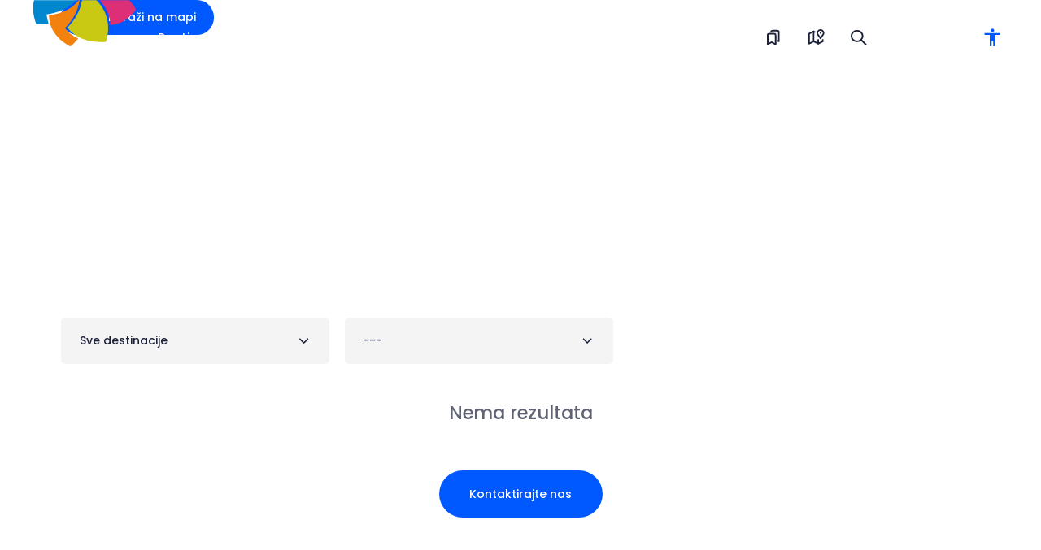

--- FILE ---
content_type: text/html; charset=utf-8
request_url: https://coloursofistria.com/smjestaj/undefined
body_size: 8064
content:
<!DOCTYPE html><html lang="hr"><head><meta charSet="utf-8"/><meta name="viewport" content="width=device-width"/><title>Najbolji undefined u SZ Istri | ColoursOfIstria.com</title><meta name="description" content="accommodationMetaDesc"/><link rel="canonical" href="https://coloursofistria.com/hr"/><link rel="alternate" hrefLang="hr" href="https://coloursofistria.com/hr"/><link rel="alternate" hrefLang="en" href="https://coloursofistria.com/en"/><link rel="alternate" hrefLang="x-default" href="https://coloursofistria.com/en"/><link rel="alternate" hrefLang="de" href="https://coloursofistria.com/de"/><link rel="alternate" hrefLang="it" href="https://coloursofistria.com/it"/><link rel="alternate" hrefLang="sl" href="https://coloursofistria.com/sl"/><meta name="next-head-count" content="11"/><meta name="facebook-domain-verification" content="p58jcoha331xygxxnh8oam89zomuo8"/><link data-next-font="" rel="preconnect" href="/" crossorigin="anonymous"/><link rel="preload" href="/_next/static/css/881621ab0021252a.css" as="style"/><link rel="stylesheet" href="/_next/static/css/881621ab0021252a.css" data-n-g=""/><noscript data-n-css=""></noscript><script defer="" nomodule="" src="/_next/static/chunks/polyfills-42372ed130431b0a.js"></script><script src="/_next/static/chunks/webpack-4487e33f9abc05b6.js" defer=""></script><script src="/_next/static/chunks/framework-945b357d4a851f4b.js" defer=""></script><script src="/_next/static/chunks/main-74a0540348005772.js" defer=""></script><script src="/_next/static/chunks/pages/_app-a764111c4320937e.js" defer=""></script><script src="/_next/static/chunks/ea88be26-b31ca0c979711532.js" defer=""></script><script src="/_next/static/chunks/9260-b650beba015af02f.js" defer=""></script><script src="/_next/static/chunks/8929-37fc9b3bb2731577.js" defer=""></script><script src="/_next/static/chunks/6832-94454b968b590c3a.js" defer=""></script><script src="/_next/static/chunks/9014-31bf305bb68b89bb.js" defer=""></script><script src="/_next/static/chunks/6117-e64edcd4a5d68222.js" defer=""></script><script src="/_next/static/chunks/pages/accommodation/%5BaccommodationId%5D-b3b42416574a8117.js" defer=""></script><script src="/_next/static/s6kLlkF7UmRyVj_dujeKC/_buildManifest.js" defer=""></script><script src="/_next/static/s6kLlkF7UmRyVj_dujeKC/_ssgManifest.js" defer=""></script></head><body><div id="__next"><div class="undefined fixed inset-x-0 top-0 z-50"><div class="flex px-16 2xl:px-10 lg:px-5 md:px-5 false relative bg-transparent"><div class="absolute inset-0 bg-gradient-to-b from-dark-gradient-dark to-transparent opacity-90"></div><div class="relative z-20 mr-[4.25rem] shrink-0 4xl:mr-3 md:mr-6"><a href="/"><img src="/_next/static/media/logo-dac7a56ef610729f.svg" alt="Logo" class="h-[59px] w-[130px] md:h-[54px] md:w-[120px]"/></a></div><div class="relative z-20 flex w-full items-center justify-between"><div class="flex items-center pr-10 lg+:hidden"><div class="cursor-default"><div class="group relative border-y-2 border-transparent py-9 hover:border-b-white"><div class="mx-7 4xl:mx-6 2xl:ml-4"><div class="tracking-wider"><div class=" aux-light group-hover:opacity-70">Destinacije</div></div></div><div class="animate-headermenu relative hidden group-hover:block"><div class="absolute left-1/2 top-14 size-5 -translate-x-1/2 rotate-45 bg-light"></div><div class="absolute -left-20 top-[32px]"><div class="w-max pt-8"><div class="flex shadow-lg"><div class="relative bg-light px-16 py-10"><div class="pr-10"><div class="aux-lg-secondary mb-4">Destinacije</div><div><div><div></div></div></div></div></div><div class="shrink-0 bg-white px-16 py-10"><div><div><div class="mb-8"><div><div class="mb-5 flex last:mb-0"><div class="cursor-pointer select-none"><a href="/travel-info"><div><div class="text-button flex items-center"><div class="value subtitle-sm">Kako do nas</div><div class="icon relative ml-3 flex shrink-0 items-center justify-center transition-transform size-[24px]"><div class="absolute inset-0 rounded-full bg-tint/20"></div><div class="-translate-x-px"><div class="-rotate-45 border-b-2 border-r-2 border-tint p-[3px]"></div></div></div></div></div></a></div></div><div class="mb-5 flex last:mb-0"><div class="cursor-pointer select-none"><a href="/karta-istre?category=activities"><div><div class="text-button flex items-center"><div class="value subtitle-sm">Istraži na mapi</div><div class="icon relative ml-3 flex shrink-0 items-center justify-center transition-transform size-[24px]"><div class="absolute inset-0 rounded-full bg-tint/20"></div><div class="-translate-x-px"><div class="-rotate-45 border-b-2 border-r-2 border-tint p-[3px]"></div></div></div></div></div></a></div></div><div class="mb-5 flex last:mb-0"><div class="cursor-pointer select-none"><a href="/biciklizam"><div><div class="text-button flex items-center"><div class="value subtitle-sm">Biciklizam u SZ Istri</div><div class="icon relative ml-3 flex shrink-0 items-center justify-center transition-transform size-[24px]"><div class="absolute inset-0 rounded-full bg-tint/20"></div><div class="-translate-x-px"><div class="-rotate-45 border-b-2 border-r-2 border-tint p-[3px]"></div></div></div></div></div></a></div></div></div></div><div><div><div class="mb-4 flex last:mb-0"><div class="cursor-pointer select-none"><a href="/trazi"><div><div class="flex items-center hover:opacity-70"><img src="/_next/static/media/search-e89e44f9bfa0f31e.svg" alt="Icon" class="opacity-70 size-[21px]"/><div class="ml-3 body text-opacity-70">Pretraži destinacije</div></div></div></a></div></div><div class="mb-4 flex last:mb-0"><div class="cursor-pointer select-none"><a href="/webcam"><div><div class="flex items-center hover:opacity-70"><img src="/_next/static/media/cam-b9ffb2f6a30d4702.svg" alt="Icon" class="opacity-70 size-[21px]"/><div class="ml-3 body text-opacity-70">Live cams</div></div></div></a></div></div><div class="mb-4 flex last:mb-0"><div class="cursor-pointer select-none"><a href="/direktorij"><div><div class="flex items-center hover:opacity-70"><img src="/_next/static/media/directory-9ef9454e2da1974f.svg" alt="Icon" class="opacity-70 size-[21px]"/><div class="ml-3 body text-opacity-70">Direktorij</div></div></div></a></div></div><div class="mb-4 flex last:mb-0"><div class="cursor-pointer select-none"><a href="/pridruzi-se-direktoriju"><div><div class="flex items-center hover:opacity-70"><img src="/_next/static/media/directory-9ef9454e2da1974f.svg" alt="Icon" class="opacity-70 size-[21px]"/><div class="ml-3 body text-opacity-70">Prijavi svoju trgovinu ili uslugu</div></div></div></a></div></div></div></div></div></div></div></div></div></div></div></div></div><div class="cursor-default"><div class="group relative border-y-2 border-transparent py-9 hover:border-b-white"><div class="mx-7 4xl:mx-6 2xl:ml-4"><div class="tracking-wider"><div class=" aux-light group-hover:opacity-70">Što raditi</div></div></div><div class="animate-headermenu relative hidden group-hover:block"><div class="absolute left-1/2 top-14 size-5 -translate-x-1/2 rotate-45 bg-light"></div><div class="absolute -left-72 top-[32px]"><div class="w-max pt-8"><div class="flex shadow-lg"><div class="relative bg-light px-16 py-10"><div class="grid grid-cols-3 gap-10"><div><div class="mb-4 flex"><div class="cursor-pointer select-none"><a href="/aktivnosti"><div><div class="color-button inline-flex items-center"><div style="color:#1B2138" class="aux-lg value">Sve aktivnosti</div><div class="icon relative ml-2 flex size-[20px] shrink-0 items-center justify-center transition-transform"><div style="background:#1B2138;opacity:0.2" class="absolute inset-0 rounded-full"></div><div class="-translate-x-px"><div style="border-color:#1B2138" class="-rotate-45 border-b-2 border-r-2 p-[2px]"></div></div></div></div></div></a></div></div><div><div></div></div></div></div></div><div class="shrink-0 bg-white px-16 py-10"><div><div class="mb-8"><div><div class="mb-5 flex last:mb-0"><div class="cursor-pointer select-none"><a href="/dogadanja"><div><div class="text-button flex items-center"><div class="value subtitle-sm">Događaji</div><div class="icon relative ml-3 flex shrink-0 items-center justify-center transition-transform size-[24px]"><div class="absolute inset-0 rounded-full bg-tint/20"></div><div class="-translate-x-px"><div class="-rotate-45 border-b-2 border-r-2 border-tint p-[3px]"></div></div></div></div></div></a></div></div><div class="mb-5 flex last:mb-0"><div class="cursor-pointer select-none"><a href="/plaze"><div><div class="text-button flex items-center"><div class="value subtitle-sm">Plaže u SZ Istri</div><div class="icon relative ml-3 flex shrink-0 items-center justify-center transition-transform size-[24px]"><div class="absolute inset-0 rounded-full bg-tint/20"></div><div class="-translate-x-px"><div class="-rotate-45 border-b-2 border-r-2 border-tint p-[3px]"></div></div></div></div></div></a></div></div><div class="mb-5 flex last:mb-0"><div class="cursor-pointer select-none"><a href="/biciklizam"><div><div class="text-button flex items-center"><div class="value subtitle-sm">Biciklizam u SZ Istri</div><div class="icon relative ml-3 flex shrink-0 items-center justify-center transition-transform size-[24px]"><div class="absolute inset-0 rounded-full bg-tint/20"></div><div class="-translate-x-px"><div class="-rotate-45 border-b-2 border-r-2 border-tint p-[3px]"></div></div></div></div></div></a></div></div><div class="mb-5 flex last:mb-0"><div class="cursor-pointer select-none"><a href="/karta-istre?category=activities"><div><div class="text-button flex items-center"><div class="value subtitle-sm">Istraži na mapi</div><div class="icon relative ml-3 flex shrink-0 items-center justify-center transition-transform size-[24px]"><div class="absolute inset-0 rounded-full bg-tint/20"></div><div class="-translate-x-px"><div class="-rotate-45 border-b-2 border-r-2 border-tint p-[3px]"></div></div></div></div></div></a></div></div><div class="mb-5 flex last:mb-0"><div class="cursor-pointer select-none"><a href="/price"><div><div class="text-button flex items-center"><div class="value subtitle-sm">Priče</div><div class="icon relative ml-3 flex shrink-0 items-center justify-center transition-transform size-[24px]"><div class="absolute inset-0 rounded-full bg-tint/20"></div><div class="-translate-x-px"><div class="-rotate-45 border-b-2 border-r-2 border-tint p-[3px]"></div></div></div></div></div></a></div></div></div></div><div><div><div class="mb-4 flex last:mb-0"><div class="cursor-pointer select-none"><a href="/trazi"><div><div class="flex items-center hover:opacity-70"><img src="/_next/static/media/search-e89e44f9bfa0f31e.svg" alt="Icon" class="opacity-70 size-[21px]"/><div class="ml-3 body text-opacity-70">Pretraži destinacije</div></div></div></a></div></div><div class="mb-4 flex last:mb-0"><div class="cursor-pointer select-none"><a href="/smjestaj/undefined?journey=true"><div><div class="flex items-center hover:opacity-70"><img src="/_next/static/media/bookmark-dark-87a34f8b0a437934.svg" alt="Icon" class="opacity-70 size-[21px]"/><div class="ml-3 body text-opacity-70">Spremljene aktivnosti</div></div></div></a></div></div><div class="mb-4 flex last:mb-0"><div class="cursor-pointer select-none"><a href="/direktorij"><div><div class="flex items-center hover:opacity-70"><img src="/_next/static/media/directory-9ef9454e2da1974f.svg" alt="Icon" class="opacity-70 size-[21px]"/><div class="ml-3 body text-opacity-70">Direktorij</div></div></div></a></div></div></div></div></div></div></div></div></div></div></div></div><a href="/dogadanja"><div class="group relative border-y-2 border-transparent py-9 hover:border-b-white"><div class="mx-7 4xl:mx-6 2xl:ml-4"><div class="tracking-wider"><div class=" aux-light group-hover:opacity-70">Događaji</div></div></div></div></a><div class="cursor-default"><div class="group relative border-y-2 border-transparent py-9 hover:border-b-white"><div class="mx-7 4xl:mx-6 2xl:ml-4"><div class="tracking-wider"><div class=" aux-light group-hover:opacity-70">Smještaj</div></div></div><div class="animate-headermenu relative hidden group-hover:block"><div class="absolute left-1/2 top-14 size-5 -translate-x-1/2 rotate-45 bg-light"></div><div class="absolute -left-72 top-[32px]"><div class="w-max pt-8"><div class="flex shadow-lg"><div class="relative bg-light px-16 py-10"><div class="grid grid-cols-2 gap-20"><div><div class="aux-lg-secondary mb-4">Smještaj</div><div><div><div class="hover:opacity-60 mb-3.5"><div><a href="/smjestaj/hoteli"><div class="aux">Hoteli</div></a></div></div><div class="hover:opacity-60 mb-3.5"><div><a href="/smjestaj/kampovi"><div class="aux">Kampovi</div></a></div></div><div class="hover:opacity-60 mb-3.5"><div><a href="/smjestaj/apartmanska-naselja"><div class="aux">Apartmanska naselja</div></a></div></div><div class="hover:opacity-60 mb-3.5"><div><a href="/smjestaj/mali-i-obiteljski-hoteli"><div class="aux">Mali obiteljski hoteli</div></a></div></div><div class="hover:opacity-60 mb-0"><div><a href="/smjestaj/privatni-smjestaj"><div class="aux">Privatni smještaj</div></a></div></div></div></div></div><div><div class="aux-lg-secondary mb-4">Po destinaciji</div><div><div></div></div></div></div></div><div class="shrink-0 bg-white px-16 py-10"><div><div class="mb-8"><div><div class="mb-5 flex last:mb-0"><div class="cursor-pointer select-none"><a href="/karta-istre?category=accommodations"><div><div class="text-button flex items-center"><div class="value subtitle-sm">Istraži na mapi</div><div class="icon relative ml-3 flex shrink-0 items-center justify-center transition-transform size-[24px]"><div class="absolute inset-0 rounded-full bg-tint/20"></div><div class="-translate-x-px"><div class="-rotate-45 border-b-2 border-r-2 border-tint p-[3px]"></div></div></div></div></div></a></div></div></div></div><div><div><div class="mb-4 flex last:mb-0"><div class="cursor-pointer select-none"><a href="/smjestaj/undefined?journey=true"><div><div class="flex items-center hover:opacity-70"><img src="/_next/static/media/home-60603300fff6f413.svg" alt="Icon" class="opacity-70 size-[21px]"/><div class="ml-3 body text-opacity-70">Spremljeni smještaj</div></div></div></a></div></div><div class="mb-4 flex last:mb-0"><div class="cursor-pointer select-none"><a href="/prijavi-smjestaj"><div><div class="flex items-center hover:opacity-70"><img src="/_next/static/media/bookmark-dark-87a34f8b0a437934.svg" alt="Icon" class="opacity-70 size-[21px]"/><div class="ml-3 body text-opacity-70">Prijavi svoj smještaj</div></div></div></a></div></div></div></div></div></div></div></div></div></div></div></div><div class="cursor-default"><div class="group relative border-y-2 border-transparent py-9 hover:border-b-white"><div class="mx-7 4xl:mx-6 2xl:ml-4"><div class="tracking-wider"><div class=" aux-light group-hover:opacity-70">Planiranje</div></div></div><div class="animate-headermenu relative hidden group-hover:block"><div class="absolute left-1/2 top-14 size-5 -translate-x-1/2 rotate-45 bg-light"></div><div class="absolute -left-48 top-[32px]"><div class="w-max pt-8"><div class="flex shadow-lg"><div class="relative bg-light px-16 py-10"><div class="grid grid-cols-2 gap-20"><div><div class="aux-lg-secondary mb-4">Informacije</div><div><div><div class="hover:opacity-60 mb-3.5"><div><a href="/info-centar"><div class="aux">Centar za informacije</div></a></div></div><div class="hover:opacity-60 mb-3.5"><div><a href="/direktorij"><div class="aux">Direktorij</div></a></div></div><div class="hover:opacity-60 mb-3.5"><a href="https://www.istra.hr/hr/business-information/tzi/covid-19" rel="noopener noreferrer" target="_blank"><div class="flex items-center"><div class="aux">Covid travel safe</div><img src="/_next/static/media/external-e3ac8424b459dfe7.svg" alt="Link icon" class="ml-2 opacity-60 size-[18px]"/></div></a></div><div class="hover:opacity-60 mb-3.5"><div><a href="/webcam"><div class="aux">Live cams</div></a></div></div><div class="hover:opacity-60 mb-3.5"><div><a href="/brosure"><div class="aux">Brošure</div></a></div></div><div class="hover:opacity-60 mb-0"><div><a href="/kontakt"><div class="aux">Kontakt</div></a></div></div></div></div></div><div><div class="aux-lg-secondary mb-4">Kako do nas</div><div><div></div></div></div></div></div></div></div></div></div></div></div></div><div class="flex items-center lg+:hidden"><div class="flex items-center"><div class="group mr-10 last:mr-0 2xl:mr-8"><a href="/smjestaj/undefined?journey=true"><div class="flex items-center border-y-2 border-transparent py-[2.15rem] group-hover:border-b-white false"><div class="relative shrink-0"><img src="/_next/static/media/journey-1a521e7979c12c0e.svg" alt="Icon" class="size-6 false group-hover:opacity-60"/><img src="/_next/static/media/journy-light-05ba0ec604df4465.svg" alt="Icon" class="absolute inset-0 opacity-100"/></div><div class="ml-3 2xl:hidden aux-light group-hover:opacity-75 ">Moje putovanje</div></div></a></div><div class="group mr-10 last:mr-0 2xl:mr-8"><a href="/karta-istre?category=activities"><div class="flex items-center border-y-2 border-transparent py-[2.15rem] group-hover:border-b-white undefined"><div class="relative shrink-0"><img src="/_next/static/media/map-2ef1911a1efa7807.svg" alt="Icon" class="size-6 undefined group-hover:opacity-60"/><img src="/_next/static/media/map-light-75fc630625a301cb.svg" alt="Icon" class="absolute inset-0 opacity-100"/></div></div></a></div><div class="group mr-10 last:mr-0 2xl:mr-8"><a href="/trazi"><div class="flex items-center border-y-2 border-transparent py-[2.15rem] group-hover:border-b-white undefined"><div class="relative shrink-0"><img src="/_next/static/media/search-e89e44f9bfa0f31e.svg" alt="Icon" class="size-6 undefined group-hover:opacity-60"/><img src="/_next/static/media/search-light-748b7df310aad0e8.svg" alt="Icon" class="absolute inset-0 opacity-100"/></div></div></a></div></div><div class="ml-10 shrink-0 2xl:ml-5"><div><div class="cursor-pointer select-none rounded-3xl bg-opacity-5 px-4 py-2.5 ring-2 bg-white ring-transparent"><div class="flex items-center"><img src="/_next/static/media/globe-light-0ae7ee6f9e49ac00.svg" alt="Globe" class="mr-2 size-[24px]"/><div class="mr-1 min-w-[20px] uppercase aux-light">hr</div><img src="/_next/static/media/arrow-sm-light-bd71f5e919aad0d3.svg" alt="Arrow" class="transition-transform  h-[4px] w-[8px]"/></div></div></div></div><div class="relative z-50 shrink-0"><div class="relative ml-8 cursor-pointer select-none rounded p-3 ring-tint hover:ring-2 2xl:ml-5 bg-white false"><img src="/_next/static/media/accessibility-5732433db9f7ee4b.svg" alt="Accessibility icon" class="w-6"/></div><div class="absolute right-0 top-16 w-max pointer-events-none opacity-0"><div style="font-family:poppinsMedium" class="altaw-px-20 altaw-pb-20 altaw-bg-white altaw-rounded-lg altaw-pt-28px altaw-ally-shadow altaw-ally-container"><div style="color:#1B2138" class="altaw-text-center altaw-mb-28 altaw-text-20">Alati pristupačnosti</div><div class="altaw-grid altaw-grid-cols-2 altaw-gap-20"><div><div style="border-color:rgba(27, 33, 56, 0.1)" class="altaw-relative altaw-flex altaw-flex-col altaw-items-center altaw-p-16 altaw-border altaw-border-solid altaw-rounded-8 altaw-cursor-pointer altaw-select-none  altaw-border-light"><div class="altaw-absolute altaw-w-17 altaw-h-17 altaw-top-8 altaw-right-8 altaw-opacity-0"><svg xmlns="http://www.w3.org/2000/svg" width="17" height="17" viewBox="0 0 17 17"><g id="Group_11519" data-name="Group 11519" transform="translate(-1599 -331)"><circle id="Ellipse_20" data-name="Ellipse 20" cx="8.5" cy="8.5" r="8.5" transform="translate(1599 331)" fill="#0058FF"></circle><path id="Path_19368" data-name="Path 19368" d="M3.744-5.375l.143,7.751H0" transform="translate(1605.064 337.508) rotate(45)" fill="none" stroke="#fff" stroke-width="1.5"></path></g></svg></div><div class="altaw-relative altaw-w-24 altaw-h-24 altaw-mb-8"><div><svg id="Group_11505" data-name="Group 11505" xmlns="http://www.w3.org/2000/svg" width="24" height="24" viewBox="0 0 24 24"><path id="Path_19343" data-name="Path 19343" d="M0,0H24V24H0Z" fill="none"></path><path id="Path_19350" data-name="Path 19350" d="M.891,0H5.016L6.864-5.841h9.009L17.754,0h4.554L14.52-23.595H8.778ZM11.385-20,14.85-9.042H7.887Z" transform="translate(0.4 23.797)" fill="#1B2138"></path></svg></div></div><div style="color:#1B2138" class="altaw-text-16">Veliki tekst</div></div></div><div><div style="border-color:rgba(27, 33, 56, 0.1)" class="altaw-relative altaw-flex altaw-flex-col altaw-items-center altaw-p-16 altaw-border altaw-border-solid altaw-rounded-8 altaw-cursor-pointer altaw-select-none  altaw-border-light"><div class="altaw-absolute altaw-w-17 altaw-h-17 altaw-top-8 altaw-right-8 altaw-opacity-0"><svg xmlns="http://www.w3.org/2000/svg" width="17" height="17" viewBox="0 0 17 17"><g id="Group_11519" data-name="Group 11519" transform="translate(-1599 -331)"><circle id="Ellipse_20" data-name="Ellipse 20" cx="8.5" cy="8.5" r="8.5" transform="translate(1599 331)" fill="#0058FF"></circle><path id="Path_19368" data-name="Path 19368" d="M3.744-5.375l.143,7.751H0" transform="translate(1605.064 337.508) rotate(45)" fill="none" stroke="#fff" stroke-width="1.5"></path></g></svg></div><div class="altaw-relative altaw-w-24 altaw-h-24 altaw-mb-8"><div><svg id="Group_11504" data-name="Group 11504" xmlns="http://www.w3.org/2000/svg" width="24" height="24" viewBox="0 0 24 24"><path id="Path_19343" data-name="Path 19343" d="M0,0H24V24H0Z" fill="none"></path><circle id="Ellipse_16" data-name="Ellipse 16" cx="9" cy="9" r="9" transform="translate(3 3)" fill="none" stroke="#1B2138" stroke-linecap="round" stroke-linejoin="round" stroke-width="2"></circle><path id="Path_19344" data-name="Path 19344" d="M12,3V21" fill="none" stroke="#1B2138" stroke-linecap="round" stroke-linejoin="round" stroke-width="2"></path><path id="Path_19345" data-name="Path 19345" d="M12,14l7-7" fill="none" stroke="#1B2138" stroke-linecap="round" stroke-linejoin="round" stroke-width="2"></path><path id="Path_19346" data-name="Path 19346" d="M12,19l8.5-8.5" fill="none" stroke="#1B2138" stroke-linecap="round" stroke-linejoin="round" stroke-width="2"></path><path id="Path_19347" data-name="Path 19347" d="M12,9l4.5-4.5" fill="none" stroke="#1B2138" stroke-linecap="round" stroke-linejoin="round" stroke-width="2"></path></svg></div></div><div style="color:#1B2138" class="altaw-text-16">Invertiraj boju</div></div></div><div><div style="border-color:rgba(27, 33, 56, 0.1)" class="altaw-relative altaw-flex altaw-flex-col altaw-items-center altaw-p-16 altaw-border altaw-border-solid altaw-rounded-8 altaw-cursor-pointer altaw-select-none  altaw-border-light"><div class="altaw-absolute altaw-w-17 altaw-h-17 altaw-top-8 altaw-right-8 altaw-opacity-0"><svg xmlns="http://www.w3.org/2000/svg" width="17" height="17" viewBox="0 0 17 17"><g id="Group_11519" data-name="Group 11519" transform="translate(-1599 -331)"><circle id="Ellipse_20" data-name="Ellipse 20" cx="8.5" cy="8.5" r="8.5" transform="translate(1599 331)" fill="#0058FF"></circle><path id="Path_19368" data-name="Path 19368" d="M3.744-5.375l.143,7.751H0" transform="translate(1605.064 337.508) rotate(45)" fill="none" stroke="#fff" stroke-width="1.5"></path></g></svg></div><div class="altaw-relative altaw-w-24 altaw-h-24 altaw-mb-8"><div><svg id="Group_11507" data-name="Group 11507" xmlns="http://www.w3.org/2000/svg" width="24" height="24" viewBox="0 0 24 24"><path id="Path_19351" data-name="Path 19351" d="M0,0H24V24H0Z" fill="none"></path><path id="Path_19352" data-name="Path 19352" d="M7.934,3.97A8.993,8.993,0,0,1,12,3c4.97,0,9,3.582,9,8a3.789,3.789,0,0,1-1.318,2.828,4.515,4.515,0,0,1-1.118.726M15,15H14a2,2,0,0,0-1,3.75A1.3,1.3,0,0,1,12,21,9,9,0,0,1,5.628,5.644" fill="none" stroke="#1B2138" stroke-linecap="round" stroke-linejoin="round" stroke-width="2"></path><circle id="Ellipse_17" data-name="Ellipse 17" cx="1" cy="1" r="1" transform="translate(6.5 9.5)" fill="none" stroke="#1B2138" stroke-linecap="round" stroke-linejoin="round" stroke-width="2"></circle><circle id="Ellipse_18" data-name="Ellipse 18" cx="1" cy="1" r="1" transform="translate(11 6.5)" fill="none" stroke="#1B2138" stroke-linecap="round" stroke-linejoin="round" stroke-width="2"></circle><circle id="Ellipse_19" data-name="Ellipse 19" cx="1" cy="1" r="1" transform="translate(15.5 9.5)" fill="none" stroke="#1B2138" stroke-linecap="round" stroke-linejoin="round" stroke-width="2"></circle><path id="Path_19353" data-name="Path 19353" d="M3,3,21,21" fill="none" stroke="#1B2138" stroke-linecap="round" stroke-linejoin="round" stroke-width="2"></path></svg></div></div><div style="color:#1B2138" class="altaw-text-16">Crno-bijelo</div></div></div><div><div style="border-color:rgba(27, 33, 56, 0.1)" class="altaw-relative altaw-flex altaw-flex-col altaw-items-center altaw-p-16 altaw-border altaw-border-solid altaw-rounded-8 altaw-cursor-pointer altaw-select-none  altaw-border-light"><div class="altaw-absolute altaw-w-17 altaw-h-17 altaw-top-8 altaw-right-8 altaw-opacity-0"><svg xmlns="http://www.w3.org/2000/svg" width="17" height="17" viewBox="0 0 17 17"><g id="Group_11519" data-name="Group 11519" transform="translate(-1599 -331)"><circle id="Ellipse_20" data-name="Ellipse 20" cx="8.5" cy="8.5" r="8.5" transform="translate(1599 331)" fill="#0058FF"></circle><path id="Path_19368" data-name="Path 19368" d="M3.744-5.375l.143,7.751H0" transform="translate(1605.064 337.508) rotate(45)" fill="none" stroke="#fff" stroke-width="1.5"></path></g></svg></div><div class="altaw-relative altaw-w-24 altaw-h-24 altaw-mb-8"><div><svg id="Group_11509" data-name="Group 11509" xmlns="http://www.w3.org/2000/svg" width="24" height="24" viewBox="0 0 24 24"><path id="Path_19354" data-name="Path 19354" d="M0,0H24V24H0Z" fill="none"></path><path id="Path_19355" data-name="Path 19355" d="M5,12V6.5a2.5,2.5,0,0,1,5,0V12m0-4H5" fill="none" stroke="#1B2138" stroke-linecap="round" stroke-linejoin="round" stroke-width="2"></path><path id="Path_19356" data-name="Path 19356" d="M13,4l3,8,3-8" fill="none" stroke="#1B2138" stroke-linecap="round" stroke-linejoin="round" stroke-width="2"></path><path id="Path_19357" data-name="Path 19357" d="M5,18H19" fill="none" stroke="#1B2138" stroke-linecap="round" stroke-linejoin="round" stroke-width="2"></path><path id="Path_19358" data-name="Path 19358" d="M17,20l2-2-2-2" fill="none" stroke="#1B2138" stroke-linecap="round" stroke-linejoin="round" stroke-width="2"></path><path id="Path_19359" data-name="Path 19359" d="M7,16,5,18l2,2" fill="none" stroke="#1B2138" stroke-linecap="round" stroke-linejoin="round" stroke-width="2"></path></svg></div></div><div style="color:#1B2138" class="altaw-text-16">Razmak slova</div></div></div><div><div style="border-color:rgba(27, 33, 56, 0.1)" class="altaw-relative altaw-flex altaw-flex-col altaw-items-center altaw-p-16 altaw-border altaw-border-solid altaw-rounded-8 altaw-cursor-pointer altaw-select-none  altaw-border-light"><div class="altaw-absolute altaw-w-17 altaw-h-17 altaw-top-8 altaw-right-8 altaw-opacity-0"><svg xmlns="http://www.w3.org/2000/svg" width="17" height="17" viewBox="0 0 17 17"><g id="Group_11519" data-name="Group 11519" transform="translate(-1599 -331)"><circle id="Ellipse_20" data-name="Ellipse 20" cx="8.5" cy="8.5" r="8.5" transform="translate(1599 331)" fill="#0058FF"></circle><path id="Path_19368" data-name="Path 19368" d="M3.744-5.375l.143,7.751H0" transform="translate(1605.064 337.508) rotate(45)" fill="none" stroke="#fff" stroke-width="1.5"></path></g></svg></div><div class="altaw-relative altaw-w-24 altaw-h-24 altaw-mb-8"><div><svg id="Group_11510" data-name="Group 11510" xmlns="http://www.w3.org/2000/svg" width="24" height="24" viewBox="0 0 24 24"><path id="Path_19360" data-name="Path 19360" d="M0,0H24V24H0Z" fill="none"></path><path id="Path_19361" data-name="Path 19361" d="M3,8,6,5,9,8" fill="none" stroke="#1B2138" stroke-linecap="round" stroke-linejoin="round" stroke-width="2"></path><path id="Path_19362" data-name="Path 19362" d="M3,16l3,3,3-3" fill="none" stroke="#1B2138" stroke-linecap="round" stroke-linejoin="round" stroke-width="2"></path><line id="Line_6" data-name="Line 6" y2="14" transform="translate(6 5)" fill="none" stroke="#1B2138" stroke-linecap="round" stroke-linejoin="round" stroke-width="2"></line><line id="Line_7" data-name="Line 7" x2="7" transform="translate(13 6)" fill="none" stroke="#1B2138" stroke-linecap="round" stroke-linejoin="round" stroke-width="2"></line><line id="Line_8" data-name="Line 8" x2="7" transform="translate(13 12)" fill="none" stroke="#1B2138" stroke-linecap="round" stroke-linejoin="round" stroke-width="2"></line><line id="Line_9" data-name="Line 9" x2="7" transform="translate(13 18)" fill="none" stroke="#1B2138" stroke-linecap="round" stroke-linejoin="round" stroke-width="2"></line></svg></div></div><div style="color:#1B2138" class="altaw-text-16">Razmak redova</div></div></div><div><div style="border-color:rgba(27, 33, 56, 0.1)" class="altaw-relative altaw-flex altaw-flex-col altaw-items-center altaw-p-16 altaw-border altaw-border-solid altaw-rounded-8 altaw-cursor-pointer altaw-select-none  altaw-border-light"><div class="altaw-absolute altaw-w-17 altaw-h-17 altaw-top-8 altaw-right-8 altaw-opacity-0"><svg xmlns="http://www.w3.org/2000/svg" width="17" height="17" viewBox="0 0 17 17"><g id="Group_11519" data-name="Group 11519" transform="translate(-1599 -331)"><circle id="Ellipse_20" data-name="Ellipse 20" cx="8.5" cy="8.5" r="8.5" transform="translate(1599 331)" fill="#0058FF"></circle><path id="Path_19368" data-name="Path 19368" d="M3.744-5.375l.143,7.751H0" transform="translate(1605.064 337.508) rotate(45)" fill="none" stroke="#fff" stroke-width="1.5"></path></g></svg></div><div class="altaw-relative altaw-w-24 altaw-h-24 altaw-mb-8"><div><svg id="Group_11511" data-name="Group 11511" xmlns="http://www.w3.org/2000/svg" width="24" height="24" viewBox="0 0 24 24"><path id="Path_19363" data-name="Path 19363" d="M0,0H24V24H0Z" fill="none"></path><path id="Path_19364" data-name="Path 19364" d="M6,6l4.153,11.793a.369.369,0,0,0,.663,0L13,13l4.787-1.994a.351.351,0,0,0,0-.646L6,6Z" fill="none" stroke="#1B2138" stroke-linecap="round" stroke-linejoin="round" stroke-width="2"></path><path id="Path_19365" data-name="Path 19365" d="M13.5,13.5,18,18" fill="none" stroke="#1B2138" stroke-linecap="round" stroke-linejoin="round" stroke-width="2"></path></svg></div></div><div style="color:#1B2138" class="altaw-text-16">Veliki kursor</div></div></div></div><div style="background-color:#0058FF" class="altaw-p-16 altaw-mt-20 altaw-text-center altaw-select-none altaw-cursor-pointer altaw-rounded-8"><div class="altaw-text-white altaw-text-16">Resetiraj alate</div></div></div></div></div></div><div class="hidden w-full items-center justify-end py-10 lg+:flex md:py-6"><div class="mr-5"><a href="/smjestaj/undefined?journey=true"><div class="relative size-[20px]"><img src="/_next/static/media/journey-1a521e7979c12c0e.svg" alt="Icon" class="absolute inset-0 opacity-0"/><img src="/_next/static/media/journy-light-05ba0ec604df4465.svg" alt="Icon" class="absolute inset-0 opacity-100"/><img src="/_next/static/media/journy-light-05ba0ec604df4465.svg" alt="Icon" class="absolute inset-0 group-hover:opacity-100 opacity-0"/></div></a></div><div class="mr-5"><a href="/trazi"><div class="relative size-[20px]"><img src="/_next/static/media/search-e89e44f9bfa0f31e.svg" alt="Icon" class="absolute inset-0 opacity-0"/><img src="/_next/static/media/search-light-748b7df310aad0e8.svg" alt="Icon" class="absolute inset-0 opacity-100"/><img src="/_next/static/media/search-light-748b7df310aad0e8.svg" alt="Icon" class="absolute inset-0 group-hover:opacity-100 opacity-0"/></div></a></div></div></div><div class="z-20 hidden shrink-0 items-center lg+:flex"><div class="flex shrink-0 cursor-pointer select-none items-center rounded-full bg-tint px-4 py-2"><div class="aux-light">Izbornik</div><img src="/_next/static/media/arrow-down-light-dedc30983c21a030.svg" alt="Arrow pointing down" class="ml-2 size-3.5"/></div><div class="hidden lg+:block"></div></div></div></div><div class="relative w-full"><div class="absolute inset-0"><div class="absolute inset-0 z-10 bg-gradient-to-r from-dark to-transparent opacity-70"></div><div class="absolute inset-0 z-20 hidden bg-gradient-to-t from-dark to-transparent opacity-70 md:block"></div><div class="relative z-20 flex h-full pb-12 md:pb-7 items-end"><div class="w-full undefined"><div class=" mb-6 md:mb-4"><div class="container"><div class="inline-block"><div class="cursor-pointer select-none"><a href="/karta-istre?category=accommodations"><div><div class="relative rounded-full px-6 py-2.5 bg-tint hover:bg-tint-aux undefined"><div class="absolute left-1/2 top-1/2 -translate-x-1/2 -translate-y-1/2 opacity-0"><div class="animate-spin rounded-full border-4 border-b-transparent border-white border-tint size-6" style="height:24px;width:24px"></div></div><div class="flex items-center false"><img src="/_next/static/media/map-light-75fc630625a301cb.svg" alt="Icon" class="mr-3 size-[24px]"/><div class="aux-light">Istraži na mapi</div></div></div></div></a></div></div></div></div><div class="container"><h1 class=" heading-lg-light md:heading-sm-light">Smještaj</h1></div></div></div></div><div class="relative w-full xl:pb-[40%] pb-[27%] md:pb-[70%]"><div class="absolute inset-0 flex items-center justify-center"><div class="relative flex size-full items-center justify-center overflow-hidden"><div class="absolute inset-0"><div style="display:inline-block;height:100%;width:100%;position:relative"><canvas punch="1" style="position:absolute;top:0;bottom:0;left:0;right:0;width:100%;height:100%" height="32" width="32"></canvas></div></div></div></div><img alt="accomodation" loading="lazy" decoding="async" data-nimg="fill" class="relative transition-opacity duration-500 opacity-0 object-cover" style="position:absolute;height:100%;width:100%;left:0;top:0;right:0;bottom:0;color:transparent" sizes="100vw" srcSet="/_next/image?url=%2F_next%2Fstatic%2Fmedia%2Faccommodation.be967ae5.jpeg&amp;w=640&amp;q=75 640w, /_next/image?url=%2F_next%2Fstatic%2Fmedia%2Faccommodation.be967ae5.jpeg&amp;w=750&amp;q=75 750w, /_next/image?url=%2F_next%2Fstatic%2Fmedia%2Faccommodation.be967ae5.jpeg&amp;w=828&amp;q=75 828w, /_next/image?url=%2F_next%2Fstatic%2Fmedia%2Faccommodation.be967ae5.jpeg&amp;w=1080&amp;q=75 1080w, /_next/image?url=%2F_next%2Fstatic%2Fmedia%2Faccommodation.be967ae5.jpeg&amp;w=1200&amp;q=75 1200w, /_next/image?url=%2F_next%2Fstatic%2Fmedia%2Faccommodation.be967ae5.jpeg&amp;w=1920&amp;q=75 1920w, /_next/image?url=%2F_next%2Fstatic%2Fmedia%2Faccommodation.be967ae5.jpeg&amp;w=2048&amp;q=75 2048w, /_next/image?url=%2F_next%2Fstatic%2Fmedia%2Faccommodation.be967ae5.jpeg&amp;w=3840&amp;q=75 3840w" src="/_next/image?url=%2F_next%2Fstatic%2Fmedia%2Faccommodation.be967ae5.jpeg&amp;w=3840&amp;q=75"/></div></div><div class="mb-section container"><div class="my-12 flex md:my-8 md:block"><div class="mr-5 max-w-[330px] flex-1 lg:max-w-none md:mb-4 md:mr-0"><div><div><div class="relative flex cursor-pointer select-none items-center justify-between rounded-md bg-light px-6 py-2 undefined "><div title="Sve destinacije" class="aux w-full truncate py-3">Sve destinacije</div><div class="shrink-0"><img src="/_next/static/media/arrow-down-dark-dec750abf413fa48.svg" alt="Dropdown arrow" class="transition-transform  size-5"/></div></div></div></div></div><div class="max-w-[330px] flex-1 lg:max-w-none"><div><div><div class="relative flex cursor-pointer select-none items-center justify-between rounded-md bg-light px-6 py-2 undefined "><div title="---" class="aux w-full truncate py-3">---</div><div class="shrink-0"><img src="/_next/static/media/arrow-down-dark-dec750abf413fa48.svg" alt="Dropdown arrow" class="transition-transform  size-5"/></div></div></div></div></div></div><div><div><div class="text-center"><div class="subtitle md:subtitle-sm mb-5 text-opacity-70">Nema rezultata</div><div class="mb-10 flex justify-center"><div class="w-[350px] md:w-52"><div></div></div></div></div></div><div class="flex justify-center"><div class="cursor-pointer select-none"><a href="/kontakt"><div><div class="group relative"><div class="absolute inset-0 rounded-full transition-transform duration-300 ease-out lg:group-hover:scale-100 bg-tint-light group-hover:scale-x-105 group-hover:scale-y-[1.15]"></div><div class="absolute left-1/2 top-1/2 -translate-x-1/2 -translate-y-1/2 opacity-0"><div class="animate-spin rounded-full border-4 border-b-transparent border-white border-tint size-14" style="height:23px;width:23px"></div></div><div class="relative z-10 flex items-center justify-center rounded-full px-10 py-5 text-center group-hover:duration-[0ms] bg-tint group-hover:bg-tint-light lg:group-hover:bg-tint transition-colors duration-300 undefined"><div class=" aux-light">Kontaktirajte nas</div></div></div></div></a></div></div></div><div class="mt-20 md:mt-14"></div></div><div class="group fixed bottom-10 right-10 z-40 transition-all duration-300 md:bottom-5 md:right-5 pointer-events-none translate-y-3 opacity-0"><div class="flex cursor-pointer select-none items-center justify-center rounded-full bg-tint p-4 group-hover:bg-tint-aux"><img src="/_next/static/media/arrow-full-up-37a9ecc50742547d.svg" alt="Arrow pointing up" class="size-7"/></div></div><div><div class="mb-section container"><div class="flex overflow-hidden rounded-lg lg:flex-col-reverse"><div class="w-1/2 px-10 py-16 lg:w-full md:px-5 md:pb-10 md:pt-5 bg-gray-aux-3"><div class="mb-5"><div class="body text-opacity-100">Prijavi se na newsletter</div><div class="heading md:heading-sm">Budi u toku</div></div><form class="w-full"><div class="mb-4"><div class="flex items-center py-4 bg-white rounded-md px-6 border-2 border-transparent"><input class="body-aux w-full border-2 placeholder:text-gray-500" type="text" placeholder="Vaša email adresa" name="email"/></div></div><div class="mb-4"><div class="inline-flex select-none items-center"><div class="mr-3 inline-block cursor-pointer rounded border-2 border-solid border-dark/20 undefined"><div class="m-[4px] size-2 rounded-sm "></div></div><div><span class="aux-alt">Prihvaćam </span><a href="/privatnost"><span class="aux-lg hover:underline">Pravila privatnosti</span></a><span> </span></div></div></div><button type="submit" class="false"><div class="cursor-pointer select-none"><div><div><div class="relative rounded-full px-6 py-2.5 bg-tint hover:bg-tint-aux undefined"><div class="absolute left-1/2 top-1/2 -translate-x-1/2 -translate-y-1/2 opacity-0"><div class="animate-spin rounded-full border-4 border-b-transparent border-white border-tint size-6" style="height:24px;width:24px"></div></div><div class="flex items-center false"><div class="aux-light">Prijavi se</div></div></div></div></div></div></button></form></div><div class="relative w-1/2 lg:w-full lg:pb-[40%]"><div class="absolute inset-0 flex items-center justify-center"><div class="relative flex size-full items-center justify-center overflow-hidden"><div class="absolute inset-0"><div style="display:inline-block;height:100%;width:100%;position:relative"><canvas punch="1" style="position:absolute;top:0;bottom:0;left:0;right:0;width:100%;height:100%" height="32" width="32"></canvas></div></div></div></div><img alt="Image" loading="lazy" decoding="async" data-nimg="fill" class="relative transition-opacity duration-500 opacity-0 object-cover" style="position:absolute;height:100%;width:100%;left:0;top:0;right:0;bottom:0;color:transparent" sizes="100vw" srcSet="/_next/image?url=%2F_next%2Fstatic%2Fmedia%2Fnewsletter.4b4852bc.jpg&amp;w=640&amp;q=100 640w, /_next/image?url=%2F_next%2Fstatic%2Fmedia%2Fnewsletter.4b4852bc.jpg&amp;w=750&amp;q=100 750w, /_next/image?url=%2F_next%2Fstatic%2Fmedia%2Fnewsletter.4b4852bc.jpg&amp;w=828&amp;q=100 828w, /_next/image?url=%2F_next%2Fstatic%2Fmedia%2Fnewsletter.4b4852bc.jpg&amp;w=1080&amp;q=100 1080w, /_next/image?url=%2F_next%2Fstatic%2Fmedia%2Fnewsletter.4b4852bc.jpg&amp;w=1200&amp;q=100 1200w, /_next/image?url=%2F_next%2Fstatic%2Fmedia%2Fnewsletter.4b4852bc.jpg&amp;w=1920&amp;q=100 1920w, /_next/image?url=%2F_next%2Fstatic%2Fmedia%2Fnewsletter.4b4852bc.jpg&amp;w=2048&amp;q=100 2048w, /_next/image?url=%2F_next%2Fstatic%2Fmedia%2Fnewsletter.4b4852bc.jpg&amp;w=3840&amp;q=100 3840w" src="/_next/image?url=%2F_next%2Fstatic%2Fmedia%2Fnewsletter.4b4852bc.jpg&amp;w=3840&amp;q=100"/></div></div></div><div class="lg:hidden"><div class="px-20 xl:px-10"><div class="mb-10 flex"><div class="mr-20 w-1/5"><div class="mb-7 max-w-[200px]"><img src="/_next/static/media/logo-full-0ea5e35f37dddab9.svg" alt="logo" class="mb-2 h-[55px] w-[120px]"/><p class="subtitle bg-gradient-to-r from-aux-8 via-aux-9 to-aux-10 bg-clip-text text-transparent">U svim bojama sjeverozapadne Istre</p></div><div class="mb-2 flex last:mb-0 lg:mb-0 lg:mr-6 lg:last:mr-0"><a href="https://www.instagram.com/coloursofistria/" rel="noopener noreferrer" target="_blank" class="inline-block hover:opacity-70"><div class="flex items-center"><img src="/_next/static/media/instagram-78cb340e013a0238.svg" class="mr-2 size-6 md:mr-0" alt="instagram"/><p class="aux md:hidden">Instagram</p></div></a></div><div class="mb-2 flex last:mb-0 lg:mb-0 lg:mr-6 lg:last:mr-0"><a href="https://www.facebook.com/ColoursofIstria" rel="noopener noreferrer" target="_blank" class="inline-block hover:opacity-70"><div class="flex items-center"><img src="/_next/static/media/fb-04d695329bab5c28.svg" class="mr-2 size-6 md:mr-0" alt="instagram"/><p class="aux md:hidden">Facebook</p></div></a></div><div class="mb-2 flex last:mb-0 lg:mb-0 lg:mr-6 lg:last:mr-0"><a href="https://www.youtube.com/user/ColoursofIstria" rel="noopener noreferrer" target="_blank" class="inline-block hover:opacity-70"><div class="flex items-center"><img src="/_next/static/media/yt-a135d51a70f6d1ef.svg" class="mr-2 size-6 md:mr-0" alt="instagram"/><p class="aux md:hidden">Youtube</p></div></a></div></div><div class="flex max-w-[1200px] flex-1"><div class="w-1/4"><p class="aux-lg">Destinacije</p><div></div></div><div class="w-1/4"><div class="flex"><p class="aux-lg">Što raditi</p></div><div><div class="flex"><a class="hover:opacity-60" href="/dogadanja"><p class="aux-secondary mt-3">Događaji</p></a></div><div class="flex"><a class="hover:opacity-60" href="/aktivnosti"><p class="aux-secondary mt-3">Aktivnosti</p></a></div></div><div class="flex"><a class="hover:opacity-60" href="/karta-istre?category=activities"><p class="aux-secondary mt-3">Istraži na mapi</p></a></div></div><div class="w-1/4"><div class="mb-3"><p class="aux-lg">Putni info</p><div><div class="flex"><a class="hover:opacity-60" href="/smjestaj/undefined"><p class="aux-secondary mt-3">Smještaj</p></a></div><div class="flex"><a class="hover:opacity-60" href="/travel-info"><p class="aux-secondary mt-3">Kako do nas</p></a></div><div class="flex"><a class="hover:opacity-60" href="/info-centar?tag=&amp;bundle=1"><p class="aux-secondary mt-3">Opće informacije</p></a></div><div class="flex"><a class="hover:opacity-60" href="/brosure"><p class="aux-secondary mt-3">Brošure</p></a></div><div class="flex"><a class="hover:opacity-60" href="/direktorij"><p class="aux-secondary mt-3">Direktorij</p></a></div></div></div></div><div class="w-1/4"><p class="aux-lg">Dodatne informacije</p><div><div class="flex"><a class="hover:opacity-60" href="/o-nama"><p class="aux-secondary mt-3">O nama</p></a></div><div class="flex"><a class="hover:opacity-60" href="/info-centar"><p class="aux-secondary mt-3">Centar za informacije</p></a></div><div class="flex"><a class="hover:opacity-60" href="/kontakt"><p class="aux-secondary mt-3">Kontakt</p></a></div><div class="flex"><a class="hover:opacity-60" href="/partneri"><p class="aux-secondary mt-3">Partneri</p></a></div><div class="flex"><a class="hover:opacity-60" href="/media"><p class="aux-secondary mt-3">Media</p></a></div></div></div></div></div><div class="mb-10 flex items-center justify-center"><img src="/_next/static/media/cfol.699b3ce5.png" alt="htz croatia" class="mx-5 w-28"/><img src="/_next/static/media/tzistra.34358772.png" alt="tz istra" class="mx-5 w-28"/></div></div><div class="border-t py-8"><div class="flex items-center justify-between px-20 xl:px-10"><div class="mr-10"><div class="mb-4 flex"><div class="mr-6 hover:opacity-70"><a href="/uvjeti-koristenja"><div class="aux">Uvjeti korištenja</div></a></div><div class="mr-6 hover:opacity-70"><a href="/impressum"><div class="aux">Impressum</div></a></div><div class="mr-6 hover:opacity-70"><a href="/kolacici"><div class="aux">Politika kolačića</div></a></div><div class="mr-6 hover:opacity-70"><a href="/privatnost"><div class="aux">Pravila privatnosti</div></a></div></div><p class="small-link">
            ©2026 Colours of Istria. All rights reserved. No part of this site may be reproduced without our written permission.
            </p></div><div><a href="https://altdigital.hr" rel="noopener noreferrer" target="_blank" class="inline-block"><img src="/_next/static/media/madebyalt-013706d0eff63708.svg" alt="alt logo" class="h-[10px] w-[126px]"/></a></div></div></div></div><div class="mb-6 hidden lg:block"><div class="flex justify-center"><img src="/_next/static/media/logo-dac7a56ef610729f.svg" alt="Logo" class="h-[70px] w-[155px] rotate-180"/></div><div class="flex justify-center bg-light py-6"><div class="mb-2 flex last:mb-0 lg:mb-0 lg:mr-6 lg:last:mr-0"><a href="https://www.instagram.com/coloursofistria/" rel="noopener noreferrer" target="_blank" class="inline-block hover:opacity-70"><div class="flex items-center"><img src="/_next/static/media/instagram-78cb340e013a0238.svg" class="mr-2 size-6 md:mr-0" alt="instagram"/><p class="aux md:hidden">Instagram</p></div></a></div><div class="mb-2 flex last:mb-0 lg:mb-0 lg:mr-6 lg:last:mr-0"><a href="https://www.facebook.com/ColoursofIstria" rel="noopener noreferrer" target="_blank" class="inline-block hover:opacity-70"><div class="flex items-center"><img src="/_next/static/media/fb-04d695329bab5c28.svg" class="mr-2 size-6 md:mr-0" alt="instagram"/><p class="aux md:hidden">Facebook</p></div></a></div><div class="mb-2 flex last:mb-0 lg:mb-0 lg:mr-6 lg:last:mr-0"><a href="https://www.youtube.com/user/ColoursofIstria" rel="noopener noreferrer" target="_blank" class="inline-block hover:opacity-70"><div class="flex items-center"><img src="/_next/static/media/yt-a135d51a70f6d1ef.svg" class="mr-2 size-6 md:mr-0" alt="instagram"/><p class="aux md:hidden">Youtube</p></div></a></div></div><div class="px-5"><div class="mb-8 mt-6 text-center"><div class="mb-4 flex justify-center last:mb-0"><a href="/o-nama"><div class="aux-secondary">O nama</div></a></div><div class="mb-4 flex justify-center last:mb-0"><a href="/info-centar"><div class="aux-secondary">Centar za informacije</div></a></div><div class="mb-4 flex justify-center last:mb-0"><a href="/kontakt"><div class="aux-secondary">Kontakt</div></a></div><div class="mb-4 flex justify-center last:mb-0"><a href="/partneri"><div class="aux-secondary">Partneri</div></a></div><div class="mb-4 flex justify-center last:mb-0"><a href="/media"><div class="aux-secondary">Media</div></a></div><div class="mb-4 flex justify-center last:mb-0"><a href="/brosure"><div class="aux-secondary">Brošure</div></a></div><div class="mb-4 flex justify-center last:mb-0"><a href="/uvjeti-koristenja"><div class="aux-secondary">Uvjeti korištenja</div></a></div><div class="mb-4 flex justify-center last:mb-0"><a href="/impressum"><div class="aux-secondary">Impressum</div></a></div><div class="mb-4 flex justify-center last:mb-0"><a href="/kolacici"><div class="aux-secondary">Politika kolačića</div></a></div><div class="mb-4 flex justify-center last:mb-0"><a href="/privatnost"><div class="aux-secondary">Pravila privatnosti</div></a></div></div><div class="mb-6 flex items-center justify-center"><img src="/_next/static/media/cfol.699b3ce5.png" alt="htz croatia" class="mx-5 w-24"/><img src="/_next/static/media/tzistra.34358772.png" alt="tz istra" class="mx-5 w-24"/></div><div class="mb-6"><a href="https://altdigital.hr" rel="noopener noreferrer" target="_blank" class="inline-block"><img src="/_next/static/media/madebyalt-013706d0eff63708.svg" alt="alt logo" class="h-[10px] w-[126px]"/></a></div><div class="mb-8"><p class="small-link">
            ©2026 Colours of Istria. All rights reserved. No part of this site may be reproduced without our written permission.
            </p></div></div></div></div><div><div></div><div></div></div></div><script id="__NEXT_DATA__" type="application/json">{"props":{"pageProps":{"initialData":{"ROOT_QUERY":{"__typename":"Query","accomodationCategorys({\"filter\":[{\"field\":\"localizations.items.url\",\"value\":\"undefined\"}]})":{"__typename":"AccomodationCategoryConnection","items":[]},"destinations({\"filter\":[{\"field\":\"coiDestination\",\"value\":\"true\",\"valueType\":\"Boolean\"}]})":{"__typename":"DestinationConnection","items":[{"__ref":"Destination:1"},{"__ref":"Destination:2"},{"__ref":"Destination:3"},{"__ref":"Destination:4"},{"__ref":"Destination:7"},{"__ref":"Destination:5"},{"__ref":"Destination:6"}]},"accomodations({\"filter\":[{\"field\":\"category.localizations.items.url\",\"value\":\"undefined\"}],\"skip\":0,\"take\":15})":{"__typename":"AccomodationConnection","count":0,"items":[]},"accomodationCategorys":{"__typename":"AccomodationCategoryConnection","items":[{"__ref":"AccomodationCategory:1"},{"__ref":"AccomodationCategory:2"},{"__ref":"AccomodationCategory:3"},{"__ref":"AccomodationCategory:5"},{"__ref":"AccomodationCategory:4"}]}},"DestinationLocalization:1":{"__typename":"DestinationLocalization","id":1,"name":"Umag"},"Destination:1":{"__typename":"Destination","id":1,"localization":{"__ref":"DestinationLocalization:1"}},"DestinationLocalization:2":{"__typename":"DestinationLocalization","id":2,"name":"Novigrad"},"Destination:2":{"__typename":"Destination","id":2,"localization":{"__ref":"DestinationLocalization:2"}},"DestinationLocalization:3":{"__typename":"DestinationLocalization","id":3,"name":"Brtonigla"},"Destination:3":{"__typename":"Destination","id":3,"localization":{"__ref":"DestinationLocalization:3"}},"DestinationLocalization:4":{"__typename":"DestinationLocalization","id":4,"name":"Buje"},"Destination:4":{"__typename":"Destination","id":4,"localization":{"__ref":"DestinationLocalization:4"}},"DestinationLocalization:23":{"__typename":"DestinationLocalization","id":23,"name":"Motovun"},"Destination:7":{"__typename":"Destination","id":7,"localization":{"__ref":"DestinationLocalization:23"}},"DestinationLocalization:21":{"__typename":"DestinationLocalization","id":21,"name":"Grožnjan"},"Destination:5":{"__typename":"Destination","id":5,"localization":{"__ref":"DestinationLocalization:21"}},"DestinationLocalization:22":{"__typename":"DestinationLocalization","id":22,"name":"Oprtalj"},"Destination:6":{"__typename":"Destination","id":6,"localization":{"__ref":"DestinationLocalization:22"}},"AccomodationCategoryLocalization:1":{"__typename":"AccomodationCategoryLocalization","id":1,"name":"Hoteli","url":"hoteli"},"AccomodationCategory:1":{"__typename":"AccomodationCategory","id":1,"localization":{"__ref":"AccomodationCategoryLocalization:1"}},"AccomodationCategoryLocalization:2":{"__typename":"AccomodationCategoryLocalization","id":2,"name":"Kampovi","url":"kampovi"},"AccomodationCategory:2":{"__typename":"AccomodationCategory","id":2,"localization":{"__ref":"AccomodationCategoryLocalization:2"}},"AccomodationCategoryLocalization:3":{"__typename":"AccomodationCategoryLocalization","id":3,"name":"Apartmanska naselja","url":"apartmanska-naselja"},"AccomodationCategory:3":{"__typename":"AccomodationCategory","id":3,"localization":{"__ref":"AccomodationCategoryLocalization:3"}},"AccomodationCategoryLocalization:21":{"__typename":"AccomodationCategoryLocalization","id":21,"name":"Mali obiteljski hoteli","url":"mali-i-obiteljski-hoteli"},"AccomodationCategory:5":{"__typename":"AccomodationCategory","id":5,"localization":{"__ref":"AccomodationCategoryLocalization:21"}},"AccomodationCategoryLocalization:4":{"__typename":"AccomodationCategoryLocalization","id":4,"name":"Privatni smještaj","url":"privatni-smjestaj"},"AccomodationCategory:4":{"__typename":"AccomodationCategory","id":4,"localization":{"__ref":"AccomodationCategoryLocalization:4"}}}}},"page":"/accommodation/[accommodationId]","query":{"accommodationId":"undefined"},"buildId":"s6kLlkF7UmRyVj_dujeKC","isFallback":false,"isExperimentalCompile":false,"gip":true,"locale":"hr","locales":["hr","en","de","it","sl"],"defaultLocale":"hr","scriptLoader":[]}</script></body></html>

--- FILE ---
content_type: image/svg+xml
request_url: https://coloursofistria.com/_next/static/media/globe-light-0ae7ee6f9e49ac00.svg
body_size: 958
content:
<svg id="tabler-icon-world" xmlns="http://www.w3.org/2000/svg" width="24" height="24" viewBox="0 0 24 24">
  <path id="Path_3085" data-name="Path 3085" d="M0,0H24V24H0Z" fill="none"/>
  <circle id="Ellipse_116" data-name="Ellipse 116" cx="9" cy="9" r="9" transform="translate(3 3)" fill="none" stroke="#ffffff" stroke-linecap="round" stroke-linejoin="round" stroke-width="2"/>
  <line id="Line_81" data-name="Line 81" x2="16.8" transform="translate(3.6 9)" fill="none" stroke="#ffffff" stroke-linecap="round" stroke-linejoin="round" stroke-width="2"/>
  <line id="Line_82" data-name="Line 82" x2="16.8" transform="translate(3.6 15)" fill="none" stroke="#ffffff" stroke-linecap="round" stroke-linejoin="round" stroke-width="2"/>
  <path id="Path_3086" data-name="Path 3086" d="M11.5,3a17,17,0,0,0,0,18" fill="none" stroke="#ffffff" stroke-linecap="round" stroke-linejoin="round" stroke-width="2"/>
  <path id="Path_3087" data-name="Path 3087" d="M12.5,3a17,17,0,0,1,0,18" fill="none" stroke="#ffffff" stroke-linecap="round" stroke-linejoin="round" stroke-width="2"/>
</svg>


--- FILE ---
content_type: application/javascript; charset=UTF-8
request_url: https://coloursofistria.com/_next/static/chunks/pages/accommodation/%5BaccommodationId%5D-b3b42416574a8117.js
body_size: 8193
content:
(self.webpackChunk_N_E=self.webpackChunk_N_E||[]).push([[3903],{61092:function(e,t,a){(window.__NEXT_P=window.__NEXT_P||[]).push(["/accommodation/[accommodationId]",function(){return a(33506)}])},66242:function(e,t,a){"use strict";var i=a(68282);t.Z=function(e,t){return async function(a){if(!a.req)return{};if((null==t?void 0:t.cacheControl)!==!1){var l;let e="number"==typeof(null==t?void 0:t.cacheControl)?null==t?void 0:t.cacheControl:7;null===(l=a.res)||void 0===l||l.setHeader("Cache-Control","public, s-maxage=".concat(e,", maxage=").concat(e,", stale-while-revalidate=59"))}let n=(0,i.n)({lang:a.locale||""});try{await e({client:n,ctx:a})}catch(e){console.log("SSR error:",e)}return{initialData:n.extract()}}}},27751:function(e,t,a){"use strict";a.d(t,{C:function(){return s},Z:function(){return r}});var i=a(85893),l=a(6812),n=a(50773);let s={query:(0,a(55905).B)("\n        query AccomodationCategoryDropdown {\n            accomodationCategorys {\n                items {\n                    id\n                    localization {\n                        id\n                        name\n                        url\n                    }\n                }\n            }\n        }\n    ")};function r(e){var t;let{handler:a,value:r,placeholder:c,formError:o}=e,{data:d,loading:u,error:m}=(0,l.aM)(s.query),v=(!u&&!m&&(null==d?void 0:null===(t=d.accomodationCategorys)||void 0===t?void 0:t.items)||[]).map(e=>{let{localization:t}=e;return{name:(null==t?void 0:t.name)||"",value:(null==t?void 0:t.url)||""}});return(0,i.jsx)("div",{children:(0,i.jsx)(n.Z,{items:v,value:r,handler:a,loading:u,placeholder:c,error:o})})}},81783:function(e,t,a){"use strict";a.d(t,{Z:function(){return o}});var i=a(85893),l=a.p+"static/media/bookmark-full-dark-5079207a710cce5f.svg",n=a.p+"static/media/bookmark-light-959f3ebcde3dc2c8.svg",s=a(73274),r=a.p+"static/media/bookmark-light-full-585ee8dd244ef06a.svg",c=a.p+"static/media/bookmark-opacity-c4800919f6bda1a8.svg",o=function(e){let{isActive:t,handler:a,isDark:o,isSmall:d,alt:u}=e,m=o?{icon:c,iconActive:l}:u?{icon:s,iconActive:l}:{icon:n,iconActive:r};return(0,i.jsx)("div",{onClick:a?e=>a(e):()=>{},className:"relative z-10 inline-block cursor-pointer",children:(0,i.jsx)("img",{src:t?m.iconActive:m.icon,alt:"Bookmark",className:"".concat(d?"size-[20px]":"size-6 md:size-7")})})}},54611:function(e,t,a){"use strict";a.d(t,{X:function(){return m}});var i=a(20567),l=a(14932),n=a(85893),s=a(6812),r=a(67421),c=a(93143),o=a(50773),d=a(55905),u=a(48364);let m={query:(0,d.B)("\n        query DestinationDropdown($filter: [Filter]) {\n            destinations(filter: $filter) {\n                items {\n                    id\n                    localization {\n                        id\n                        name\n                    }\n                }\n            }\n        }\n    "),variables:e=>{let{coiOnly:t}=e;return{filter:t?[{field:"coiDestination",value:"true",valueType:u.NM.Boolean}]:[]}}};t.Z=function(e){var t;let{value:a,handler:d,placeholder:u,noAllItems:v,formError:x,coiOnly:h,nameValue:p}=e,{t:g}=(0,r.$G)(),{data:f,loading:b,error:y}=(0,s.aM)(m.query,{variables:m.variables({coiOnly:h})}),j=(0,c.tv)(),N=(!b&&!y&&(null==f?void 0:null===(t=f.destinations)||void 0===t?void 0:t.items)||[]).map(e=>{let{id:t,localization:a}=e;return{name:(null==a?void 0:a.name)||"",value:p?(null==a?void 0:a.name)||"":"".concat(t)}}),k=v?N:[{name:g("allDestinations"),value:""},...N];return(0,n.jsx)("div",{children:(0,n.jsx)(o.Z,{items:k,placeholder:u||g("allDestinations"),value:a,handler:d||function(e){let{pathname:t,query:a}=j;if(e)j.replace({pathname:t,query:(0,l._)((0,i._)({},a),{destination:e})},void 0,{scroll:!1});else{let e=(0,i._)({},a);delete e.destination,j.replace({pathname:t,query:(0,i._)({},e)},void 0,{scroll:!1})}},loading:b,error:x})})}},50773:function(e,t,a){"use strict";var i=a(85893),l=a(67294),n=a(42469),s=a(76777);t.Z=function(e){let{items:t,value:a,handler:r,placeholder:c,fetchHandler:o,loading:d,error:u}=e,m=(0,l.useRef)(null),[v,x]=(0,s.Z)(m);function h(e){var a;let i=t.map(e=>e.value).indexOf(e);return -1===i?"---":null===(a=t[i])||void 0===a?void 0:a.name}function p(e,t){return e?(0,i.jsxs)("div",{onClick:()=>{r(e.value),x(!1)},className:"flex cursor-pointer select-none items-center border-b border-dark/10 px-6 py-3.5 last:border-transparent",children:[(0,i.jsx)("div",{className:"mr-3 size-1.5 rounded-full ".concat(a===e.value?"bg-tint":"bg-transparent"," shrink-0")}),(0,i.jsx)("div",{title:e.name,className:"".concat(a===e.value?"aux":"aux-secondary"," truncate"),children:e.name||"---"})]},t):(0,i.jsx)("div",{className:"flex cursor-pointer select-none items-center border-b border-dark/20 px-6 py-3.5 last:border-transparent",children:(0,i.jsx)("div",{className:"aux w-full animate-pulse bg-loading",children:"\xa0"})},t)}(0,l.useEffect)(()=>{v&&o&&o()},[v]);let g=d?[void 0,void 0,void 0,void 0,void 0].map((e,t)=>p(e,t)):t.map((e,t)=>p(e,t));return(0,i.jsxs)("div",{children:[(0,i.jsxs)("div",{ref:m,onClick:()=>x(!v),className:"relative flex cursor-pointer select-none items-center justify-between rounded-md bg-light px-6 py-2 ".concat(u&&"ring-2 ring-red-300"," ").concat(v?"ring-2 ring-tint":""),children:[(0,i.jsx)("div",{title:a?h(a):c,className:"aux w-full truncate py-3",children:a?h(a):c}),(0,i.jsx)("div",{className:"shrink-0",children:(0,i.jsx)("img",{src:n,alt:"Dropdown arrow",className:"transition-transform ".concat(v?"rotate-180":""," size-5")})})]}),v?(0,i.jsx)("div",{className:"relative",children:(0,i.jsx)("div",{className:"absolute inset-x-0 top-2 z-40 max-h-80 overflow-y-auto rounded-md bg-white shadow-lg",children:g})}):null]})}},91:function(e,t,a){"use strict";var i=a(85893),l=a(67708),n=a(58402),s=a(74410),r=a(28180);t.Z=function(e){let{isOpen:t,closeHandler:a,selected:c,items:o}=e;return(0,i.jsx)(l.Z,{config:{modal:{isOpen:t,closeHandler:a,bgColor:"#1b2138",closeButton:(0,i.jsx)("div",{className:"rounded-full bg-tint p-3",children:(0,i.jsx)("img",{src:s,alt:"Icon close"})})},gallery:{data:o,selected:c,nextButton:e=>{let{isDisabled:t}=e;return(0,i.jsx)("div",{className:"".concat(t?"cursor-auto opacity-30":"cursor-pointer"),children:(0,i.jsx)("div",{className:"select-none rounded-full bg-tint p-5",children:(0,i.jsx)("img",{src:r,alt:"Icon arrow",className:"size-5 rotate-90"})})})},prevButton:e=>{let{isDisabled:t}=e;return(0,i.jsx)("div",{className:"".concat(t?"cursor-auto opacity-30":"cursor-pointer"," rotate-180 select-none"),children:(0,i.jsx)("div",{className:"rounded-full bg-tint p-5",children:(0,i.jsx)("img",{src:r,alt:"Icon arrow",className:"size-5 rotate-90"})})})},image:e=>{let{alt:t,src:a,aspectRatio:l,blurhash:s,placeholderSize:r}=e;return(0,i.jsx)(n.Z,{className:"size-full",src:a,alt:t,blurhash:s,aspectRatio:l,fill:!0,imageClassName:"object-contain",placeholderSize:r,priority:!0})},video:()=>(0,i.jsx)("div",{})}}})}},69360:function(e,t,a){"use strict";var i=a(20567),l=a(14932),n=a(85893),s=a(93143),r=a(67421),c=a(58402),o=a(54633);t.Z=function(e){let{data:t,id:a,indexFrom:d}=e,{t:u}=(0,r.$G)(),m=(0,s.tv)(),v=t.length-2,x=t.slice(0,2).map((e,r)=>(0,n.jsx)("div",{children:(0,n.jsx)(s.rU,{href:{pathname:m.pathname,query:(0,l._)((0,i._)({},m.query),{gallery:a,selected:(d||0)+r})},scroll:!1,children:(0,n.jsxs)("div",{className:"group relative",children:[t.length>=2&&(0,n.jsx)("div",{className:"absolute inset-0 z-10 transition-colors group-hover:bg-dark/40 lg:hidden"}),t.length>2&&1===r&&(0,n.jsx)("div",{className:"absolute inset-0 z-10 bg-gradient-to-t from-dark/80 to-dark/20"}),t.length>2&&1===r&&(0,n.jsx)("div",{className:"absolute inset-0 z-20 flex items-center justify-center",children:(0,n.jsxs)("div",{children:[(0,n.jsx)("div",{className:"heading-sm-light mb-2 text-center",children:"+".concat(v)}),(0,n.jsx)("div",{children:(0,n.jsx)(o.Z,{value:u("seeGallery")})})]})}),(0,n.jsx)(c.Z,{className:"w-full pb-[100%]",src:e.src,alt:e.alt,blurhash:e.blurhash,fill:!0,imageClassName:"object-cover"})]})})},r));return(0,n.jsx)("div",{className:"grid grid-cols-2 gap-4 md:grid-cols-1",children:x})}},47439:function(e,t,a){"use strict";a.d(t,{Z:function(){return x}});var i=a(20567),l=a(14932),n=a(85893),s=a(80058);a(67294);var r=a(93143),c=a(46047),o=a(58402),d=a(91),u=a.p+"static/media/download-b1e06f189716611d.svg",m=function(e){let{filename:t,title:a}=e;return(0,n.jsx)("a",{href:"".concat("https://cms.coloursofistria.com","/uploaded/").concat(t),rel:"noopener noreferrer",target:"_blank",className:"inline-block size-full",children:(0,n.jsxs)("div",{className:"flex h-full items-center justify-between bg-tint/10 px-7 py-5 hover:opacity-70 lg:hover:opacity-100 md:px-5",children:[(0,n.jsx)("div",{className:"aux-lg-tint mr-8 line-clamp-2",title:a,children:a}),(0,n.jsx)("div",{className:"shrink-0 rounded-full bg-tint/10 p-2",children:(0,n.jsx)("img",{src:u,alt:"Download icon",className:"size-5"})})]})})},v=a(69360),x=function(e){let{htmlString:t,color:a}=e,u=(0,r.tv)(),x=u.query.selected||"0",h=Array.isArray(x)?parseInt(x[0]||"0",10):parseInt(x,10),p=[];return(0,n.jsxs)("div",{className:"body-lg-lighter",children:[(0,n.jsx)(s.Z,{htmlString:t,config:{title:e=>{let{value:t,isLast:a}=e;return(0,n.jsx)("h2",{className:"heading md:heading-sm special-title break-words ".concat(!a&&"mb-6"),children:t})},paragraph:e=>{let{value:t,isLast:a}=e;return(0,n.jsx)("p",{className:"body break-words ".concat(!a&&"mb-8"),children:t})},unorderedList:e=>{let{value:t,isLast:a}=e;return(0,n.jsx)("ul",{className:"list body list-inside list-disc ".concat(!a&&"mb-8"),children:t})},orderedList:e=>{let{value:t,isLast:a}=e;return(0,n.jsx)("ol",{className:"list body list-inside list-decimal ".concat(!a&&"mb-8"),children:t})},iframe:e=>{let{src:t,isLast:a,siblings:i}=e,l=!!(null==t?void 0:t.includes("https://connect.garmin.com"));return(0,n.jsx)("div",{className:"relative w-full ".concat(!i.prevElement&&"mt-0"," ").concat(l?"my-4 pb-[70%]":"my-16 pb-[56.25%]"," ").concat(a&&"!mb-0"),children:(0,n.jsx)("iframe",{title:"Video",src:t,className:"absolute inset-0 size-full"})})},gallery:e=>{let{items:t,isLast:a,galleryId:i}=e,l=t.map(e=>({src:"".concat("http://cms:3000","/uploaded/").concat(e.attribs.filename),alt:e.attribs.description||"",blurhash:e.attribs.blurhash||"",aspectRatio:e.attribs.aspectratio||"",type:"image"}));return p.push(...l),(0,n.jsx)("div",{className:"my-16 ".concat(a&&"!mb-0"),children:(0,n.jsx)(v.Z,{id:i,data:l,indexFrom:p.length-l.length})})},image:e=>{let{src:t,aspectRatio:a,blurhash:s,description:c,isLast:d,siblings:m}=e;return p.push({src:"".concat("http://cms:3000","/uploaded/").concat(t),alt:c,blurhash:s,aspectRatio:"".concat(a),type:"image"}),(0,n.jsx)(r.rU,{href:{pathname:u.pathname,query:(0,l._)((0,i._)({},u.query),{selected:p.length-1,gallery:!0})},scroll:!1,children:(0,n.jsx)("div",{className:"relative my-16 ".concat(!m.prevElement&&"mt-0"," ").concat(d&&"!mb-0"),children:(0,n.jsx)(o.Z,{src:"".concat("http://cms:3000","/uploaded/").concat(t),alt:c,blurhash:s,aspectRatio:a})})})},video:e=>{let{src:t,isLast:a,siblings:i}=e;return(0,n.jsx)("div",{className:"my-16 ".concat(!i.prevElement&&"mt-0"," ").concat(a&&"!mb-0"),children:(0,n.jsx)(c.Z,{source:"".concat("https://cms.coloursofistria.com","/uploaded/").concat(t),autoPlay:!1})})},link:e=>{let{value:t,attributes:a}=e;return(0,n.jsx)("span",{className:"body !text-tint",children:(0,n.jsx)("a",(0,l._)((0,i._)({},a),{children:t}))})},button:e=>{let{value:t,attributes:a}=e;return(0,n.jsx)("a",{href:a.href,className:"mx-auto block w-full max-w-xl",target:"_blank",rel:"noopener noreferrer",children:(0,n.jsx)("span",{className:"block w-full rounded-lg bg-tint px-4 py-5 hover:bg-tint/70",children:(0,n.jsx)("span",{className:"aux-lg-light block w-full text-center",children:t})})})},fileCollection:e=>{let{items:t,isLast:a}=e,i=t.map((e,t)=>{var a;return(0,n.jsx)("div",{children:(0,n.jsx)(m,{filename:e.attribs.filename||"",title:e.attribs.description||(null===(a=e.attribs.filename)||void 0===a?void 0:a.slice(14))||""})},t)});return(0,n.jsx)("div",{className:"my-16 grid grid-cols-2 gap-5 md:grid-cols-1 ".concat(a&&"!mb-0"),children:i})},file:e=>{let{src:t,isLast:a,description:i,siblings:l}=e;return(0,n.jsx)(n.Fragment,{children:(0,n.jsx)("div",{className:"my-16 ".concat(!l.prevElement&&"mt-0"," ").concat(a&&"!mb-0"),children:(0,n.jsx)(m,{filename:t,title:i})})})},blockquote:e=>{let{value:t,isLast:i}=e;return(0,n.jsxs)("div",{className:"relative py-6 ".concat(!i&&"mb-8"),children:[(0,n.jsx)("div",{style:a?{background:a}:{},className:"absolute inset-0 bg-dark/10 opacity-10"}),(0,n.jsx)("div",{style:a?{background:a}:{},className:"absolute inset-y-0 left-0 mr-5 w-[2px] bg-dark"}),(0,n.jsx)("div",{style:a?{color:a}:{},className:"subtitle relative z-10 ml-10 leading-10",children:Array.isArray(t)?t:t.props.children})]})}}}),(0,n.jsx)(d.Z,{items:p,closeHandler:()=>{let{pathname:e,query:t}=u,a=(0,i._)({},t);delete a.gallery,delete a.selected,u.push({pathname:e,query:(0,i._)({},a)},void 0,{scroll:!1})},isOpen:!!u.query.gallery,selected:h})]})}},12249:function(e,t,a){"use strict";var i=a(85893);a(67294),t.Z=function(e){let{total:t,current:a,handler:l}=e;if(!t||1===t)return null;let{visible:n,dots:s}=function(){let e=[1,t,a],i=[a+1,a-1],l=[a+2,a-2];return(1===a||a===t)&&(i=[...i,a+2,a-2],l=[a+3,a-3]),{visible:[...e,...i],dots:l}}(),r=[...Array(t)].reduce((e,r,c)=>{let o=a===c+1,d=c+1;return n.includes(d)?[...e,(0,i.jsx)("div",{className:"button mx-2 flex size-10 cursor-pointer select-none items-center justify-center rounded-full text-sm ".concat(o?"bg-tint text-white":"ring-secondary-200 bg-gray-100 text-opacity-50"),onClick:()=>l(d),children:d},c)]:s.includes(d)?[...e,(0,i.jsx)("div",{className:"button w-10 select-none text-center text-opacity-50",children:"..."},c)]:a>t?[e[0],(0,i.jsx)("div",{className:"button w-10 select-none text-center text-opacity-50",children:"..."},c)]:e},[]);return(0,i.jsx)("div",{className:"flex items-center justify-center",children:r})}},43574:function(e,t,a){"use strict";var i=a(85893),l=a(58402),n=a(46047);t.Z=function(e){let{cover:t,title:a,header:s,color:r,alt:c,subtitle:o,large:d}=e;return(0,i.jsxs)("div",{className:"relative w-full",children:[(0,i.jsxs)("div",{className:"absolute inset-0",children:[(0,i.jsx)("div",{style:r?{backgroundImage:"linear-gradient(90deg, ".concat(r," 0%, ").concat(r,"00 50%)")}:{},className:"absolute inset-0 z-10 bg-gradient-to-r from-dark to-transparent opacity-70"}),(0,i.jsx)("div",{style:r?{backgroundImage:"linear-gradient(0deg, ".concat(r," 0%, ").concat(r,"00 50%)")}:{},className:"absolute inset-0 z-20 hidden bg-gradient-to-t from-dark to-transparent opacity-70 md:block"}),(0,i.jsx)("div",{className:"relative z-20 flex h-full pb-12 md:pb-7 ".concat(c?"items-center":"items-end"),children:(0,i.jsxs)("div",{className:"w-full ".concat(c&&"mt-20 flex flex-col-reverse justify-center text-center"),children:[s?(0,i.jsx)("div",{className:" ".concat(c?"mt-10 md:mt-5":"mb-6 md:mb-4"),children:s}):null,(0,i.jsxs)("div",{className:"".concat(d?"container-lg":"container"),children:[(0,i.jsx)("h1",{className:" ".concat(c?"heading-xxl md:heading-lg-light":"heading-lg-light md:heading-sm-light"),children:a}),o?(0,i.jsx)("div",{className:"body-lg-light text-opacity-80",children:o}):null]})]})})]}),t.type&&t.type.includes("image")||!t.type?(0,i.jsx)(l.Z,{className:"w-full xl:pb-[40%] ".concat(c?"pb-[30%] md:pb-[80%]":"pb-[27%] md:pb-[70%]"),src:t.src,alt:t.alt||"",blurhash:t.blurhash,fill:!0,imageClassName:"object-cover"}):null,t.type&&t.type.includes("video")?(0,i.jsx)("div",{className:"absolute inset-0",children:(0,i.jsx)(n.Z,{source:t.src})}):null]})}},46047:function(e,t,a){"use strict";var i=a(85893),l=a(67294);t.Z=function(e){let{source:t,autoPlay:a=!0,play:n,timeout:s,noAnimation:r}=e,[c,o]=(0,l.useState)(!1),d=(0,l.useRef)(null),u=(0,l.useRef)(void 0);function m(){o(!0)}return(0,l.useEffect)(()=>{d&&d.current&&m()},[]),(0,l.useEffect)(()=>(d.current&&s&&(n?d.current.play():u.current=setTimeout(()=>{var e;return null===(e=d.current)||void 0===e?void 0:e.pause()},s)),()=>clearTimeout(u.current)),[n]),(0,i.jsx)("div",{className:"relative size-full overflow-hidden ".concat(r?"":"transition-opacity duration-1000"," ").concat(c?"opacity-100":"opacity-0"),children:(0,i.jsx)("video",{ref:d,onLoadedData:m,playsInline:!0,preload:a?"auto":"metadata",autoPlay:a,muted:a,loop:a,controls:!a,controlsList:a?"":"nodownload",className:"block size-full object-cover",children:(0,i.jsx)("source",{src:t,type:"video/mp4"})},t)})}},15909:function(e,t,a){"use strict";var i=a(20567),l=a(14932),n=a(47702),s=a(85893),r=a(57991);t.Z=function(e){var{icon:t,isActive:a,children:c,dark:o}=e,d=(0,n._)(e,["icon","isActive","children","dark"]);return(0,s.jsx)(r.Z,(0,l._)((0,i._)({},d),{render:e=>{let{value:i}=e;return(0,s.jsx)("div",{className:"group rounded-lg border px-4 py-2 ".concat(o&&"bg-tint hover:bg-tint/70"," ").concat(a&&!c?"border-tint":"border-dark/10"),children:(0,s.jsxs)("div",{className:"flex items-center",children:[c||t&&(0,s.jsx)("img",{src:t,alt:"Icon",className:"".concat(!a&&"opacity-30"," size-[20px]")}),(0,s.jsx)("div",{className:"".concat(t||c?"ml-3":""," tracking-wider ").concat(o?"text-white":"group-hover:text-dark"," ").concat(a?"aux":"aux-secondary"),children:i})]})})}}))}},33506:function(e,t,a){"use strict";a.r(t),a.d(t,{default:function(){return D}});var i=a(20567),l=a(14932),n=a(85893),s=a(93143),r=a(6812),c=a(67421),o=a(67294),d=a(79528),u=a(27751),m=a(12249),v=a(54633),x=a(18030),h=a(54611),p=a(94503),g=a(36117),f=a(14738),b=a(26512),y=a(43574),j=a(40551),N=a.p+"static/media/external-dark-06465ff86eef1125.svg",k=a(15909),w=a(58402),z=a.p+"static/media/star-6a0ca2ed89896ddd.svg",q=a(47439),Z=a.p+"static/media/star-half-d5227d21057ac09c.svg",_=a(81783),C=a(68725),I=a(55905);function A(e){var t,a,i,l,r,d,u,m,v,x,h,p,g,f,b,y,j,I;let{data:A,handler:L,isSaved:E}=e,{t:M}=(0,c.$G)(),[S,$]=(0,o.useState)(!1),D=(null===(t=A.gallery)||void 0===t?void 0:t.items.length)?A.gallery.items[0]:null,F=parseFloat(A.stars)||0,B=[...Array(Math.ceil(F))].map((e,t,a)=>(0,n.jsx)("img",{src:t===a.length-1&&a.length!==F?Z:z,alt:"star",className:"mr-1 size-4"},t)),O=[{value:A.phone},{title:M("distanceFromCentre"),value:A.distanceFromCentre,suffix:"m"},{value:A.address},{title:M("distanceFromSea"),value:A.distanceFromSea,suffix:"m"}].filter(e=>!!e.value).map((e,t)=>(0,n.jsx)("p",{className:"body",children:"".concat(e.title?e.title:""," ").concat(e.value).concat(e.suffix?e.suffix:"").trim()},t)),P=!!(null===(i=A.destination)||void 0===i?void 0:null===(a=i.localization)||void 0===a?void 0:a.name),R=P&&(0,n.jsxs)("div",{className:"mb-4 inline-flex items-center",children:[(0,n.jsx)("img",{src:C,alt:"pin",className:"mr-2 size-3"}),(0,n.jsx)("p",{className:"body",children:null===(r=A.destination)||void 0===r?void 0:null===(l=r.localization)||void 0===l?void 0:l.name})]});return(0,n.jsxs)("div",{className:"group flex lg:flex-col",children:[(0,n.jsx)("div",{className:"mr-10 lg:mr-0",children:(0,n.jsxs)("div",{className:"relative w-[220px] lg:w-full",children:[(0,n.jsxs)("div",{className:"absolute right-3 top-3 z-10 opacity-0 transition-opacity duration-200 group-hover:opacity-100 lg:opacity-100 ".concat(E?"opacity-100":"opacity-0"),children:[(0,n.jsx)("div",{className:"radial-bookmark absolute -inset-7"}),(0,n.jsx)(_.Z,{handler:L,isActive:E})]}),(0,n.jsx)(w.Z,{className:"w-full pb-[100%] lg:pb-[40%]",src:(null==D?void 0:D.filename)?"".concat("http://cms:3000","/uploaded/").concat(D.filename):"",alt:(null==D?void 0:null===(d=D.localization)||void 0===d?void 0:d.description)||"",blurhash:null==D?void 0:D.blurhash,fill:!0,imageClassName:"object-cover"})]})}),(0,n.jsx)("div",{className:"mr-16 mt-5 flex-1 lg:mr-0",children:(0,n.jsxs)("div",{className:"max-w-[450px] lg:max-w-none",children:[(0,n.jsx)("div",{className:"mb-2 flex",children:B}),(0,n.jsx)("h2",{className:"subtitle ".concat(P?"mb-1":"mb-4"),children:A.name}),A.locationLat?(0,n.jsx)("div",{className:"flex",children:(0,n.jsx)(s.rU,{href:{pathname:"/map-istria",query:{id:"accommodations-".concat(A.id),category:"accommodations"}},children:R})}):R,(0,n.jsxs)("div",{onClick:()=>$(e=>!e),className:"relative",children:[!S&&!!(null===(m=A.localization)||void 0===m?void 0:null===(u=m.text)||void 0===u?void 0:u.length)&&((null===(x=A.localization)||void 0===x?void 0:null===(v=x.text)||void 0===v?void 0:v.length)||0)>150&&(0,n.jsx)("div",{className:"absolute inset-0 bg-gradient-to-t from-white to-transparent"}),!!O.length&&(0,n.jsx)("div",{className:"grid grid-cols-2 gap-x-6 ".concat(!!(null===(h=A.localization)||void 0===h?void 0:h.text.length)&&"mb-3"),children:O}),!!(null===(g=A.localization)||void 0===g?void 0:null===(p=g.text)||void 0===p?void 0:p.length)&&(0,n.jsx)("div",{className:"body ".concat(!O.length&&!S&&"line-clamp-3 md:line-clamp-none md:h-[120px] md:overflow-hidden"," ").concat(!!O.length&&!S&&"line-clamp-1 md:line-clamp-none md:h-[30px] md:overflow-hidden"),children:(0,n.jsx)(q.Z,{htmlString:(null===(f=A.localization)||void 0===f?void 0:f.text)||""})})]})]})}),A.tripAdvisor||(null===(b=A.localization)||void 0===b?void 0:b.websiteLink)?(0,n.jsx)("div",{className:"mt-24 shrink-0 ".concat((A.tripAdvisor||(null===(y=A.localization)||void 0===y?void 0:y.websiteLink))&&"lg:mt-10"),children:(0,n.jsxs)("div",{className:"flex items-center lg:flex-col-reverse",children:[A.tripAdvisor?(0,n.jsx)("a",{href:A.tripAdvisor,rel:"noopener noreferrer",target:"_blank",className:"aux !text-secondary-1 hover:underline ".concat((null===(j=A.localization)||void 0===j?void 0:j.websiteLink)&&"mr-6 lg:mr-0 lg:mt-4"),children:M("viewOnTripAdvisor")}):null,(null===(I=A.localization)||void 0===I?void 0:I.websiteLink)?(0,n.jsx)(k.Z,{link:A.localization.websiteLink,value:M("viewOnWebsite"),icon:N}):null]})}):null]})}A.fragments={data:(0,I.B)("\n        fragment AccomodationItemData on Accomodation {\n            id\n            stars\n            tripAdvisor\n            locationLat\n            locationLng\n            name\n            phone\n            address\n            distanceFromCentre\n            distanceFromSea\n            destination {\n                id\n                localization {\n                    id\n                    name\n                }\n            }\n            localization {\n                id\n                text\n                websiteLink\n            }\n            gallery {\n                items {\n                    id\n                    filename\n                    blurhash\n                    localization {\n                        id\n                        description\n                    }\n                }\n            }\n        }\n    ")};var L=a(66242),E=a(48364);let M={query:(0,I.B)("\n        query AccomodationList($take: Int, $skip: Int, $filter: [Filter]) {\n            accomodations(take: $take, skip: $skip, filter: $filter) {\n                count\n                items {\n                    ...AccomodationItemData\n                }\n            }\n        }\n    "),variables:e=>{let{take:t,skip:a,destinationId:i,categoryId:l}=e;return{take:t,skip:a,filter:[...i?[{field:"destinationId",value:i,valueType:E.NM.Number}]:[],...l?[{field:"category.localizations.items.url",value:l}]:[]]}}},S={query:(0,I.B)("\n        query AccommodationListCategories($filter: [Filter]) {\n            accomodationCategorys(filter: $filter) {\n                items {\n                    id\n                    localizations {\n                        items {\n                            id\n                            locale\n                            url\n                        }\n                    }\n                }\n            }\n        }\n    "),variables:e=>{let{categoryId:t}=e;return{filter:[{field:"localizations.items.url",value:t}]}}};function $(){var e,t,a,N,k;let w=(0,s.tv)(),{setJourneyItems:z,isSaved:q}=(0,j.Z)(),Z=w.query.accommodationId||"",_=w.query.destination||"",{offset:C,page:I,selectPageHandler:L,setTotalCount:E,totalPages:$}=(0,f.Z)({limit:15,queryPageKey:"page"}),{data:D}=(0,r.aM)(S.query,{skip:!Z,variables:S.variables({categoryId:Z})}),{data:F,loading:B,error:O}=(0,r.aM)(M.query,{variables:M.variables({take:15,skip:C,destinationId:_,categoryId:Z})}),{t:P}=(0,c.$G)(),R=!B&&!O&&(null==F?void 0:null===(e=F.accomodations)||void 0===e?void 0:e.count);(0,o.useEffect)(()=>{$>1&&(L(1),E(0))},[_,Z]),(0,o.useEffect)(()=>{R&&E(R)},[R]);let T=B||O?[...Array(6)].map((e,t)=>(0,n.jsxs)("div",{className:"mb-10 flex items-center lg:mb-0 lg:flex-col",children:[(0,n.jsx)("div",{className:"mr-10 w-[220px] lg:mb-4 lg:mr-0 lg:w-full",children:(0,n.jsx)("div",{className:"relative h-0 animate-pulse bg-loading pb-[100%] lg:pb-[40%]"})}),(0,n.jsxs)("div",{className:"w-full max-w-[450px] flex-1 lg:max-w-none",children:[(0,n.jsx)("div",{className:"mb-4 h-6 w-3/4 animate-pulse bg-loading"}),(0,n.jsx)("div",{className:"h-6 w-1/3 animate-pulse bg-loading"})]})]},t)):null==F?void 0:null===(t=F.accomodations)||void 0===t?void 0:t.items.map(e=>(0,n.jsx)("div",{className:"last-of-type:mb-0 lg:mb-0",children:(0,n.jsx)(A,{data:e,handler:()=>{z({id:e.id,type:"accommodation"})},isSaved:q({type:"accommodation",id:e.id})})},e.id)),G=(null==D?void 0:null===(a=D.accomodationCategorys)||void 0===a?void 0:a.items[0])||null,U=(null==G?void 0:null===(N=G.localizations)||void 0===N?void 0:N.items)||[],X=(0,b.Z)(U,"/accommodation");return(0,n.jsxs)(n.Fragment,{children:[(0,n.jsx)(d.Z,{title:P("accommodationMetaTitle",{name:Z||""}),description:P("accommodationMetaDesc"),altLinks:X}),(0,n.jsx)(y.Z,{title:P("accomodation"),cover:{src:"/_next/static/media/accommodation.be967ae5.jpeg",blurhash:"UJHeqC%L9G%M*0M{rqog5_a%MvS%pyt6RONd",alt:"accomodation"},header:(0,n.jsx)("div",{className:"container",children:(0,n.jsx)("div",{className:"inline-block",children:(0,n.jsx)(v.Z,{value:P("exploreMap"),icon:p,link:{pathname:"/map-istria",query:{category:"accommodations"}}})})})}),(0,n.jsxs)("div",{className:"mb-section container",children:[(0,n.jsxs)("div",{className:"my-12 flex md:my-8 md:block",children:[(0,n.jsx)("div",{className:"mr-5 max-w-[330px] flex-1 lg:max-w-none md:mb-4 md:mr-0",children:(0,n.jsx)(h.Z,{coiOnly:!0,value:_})}),(0,n.jsx)("div",{className:"max-w-[330px] flex-1 lg:max-w-none",children:(0,n.jsx)(u.Z,{handler:e=>w.replace({pathname:"/accommodation/[accommodationId]",query:(0,l._)((0,i._)({},w.query),{accommodationId:e})},void 0,{scroll:!1}),value:Z})})]}),B||O||(null==F?void 0:null===(k=F.accomodations)||void 0===k?void 0:k.items.length)?(0,n.jsx)("div",{className:"grid grid-cols-1 gap-10 lg:grid-cols-2 lg:gap-20 md:grid-cols-1",children:T}):(0,n.jsxs)("div",{children:[(0,n.jsx)(g.Z,{}),(0,n.jsx)("div",{className:"flex justify-center",children:(0,n.jsx)(x.Z,{value:P("contactUs"),link:"/contact"})})]}),(0,n.jsx)("div",{className:"mt-20 md:mt-14",children:(0,n.jsx)(m.Z,{current:I,handler:L,total:$})})]})]})}$.headerProps={alt:!0},$.getInitialProps=(0,L.Z)(async e=>{let{client:t,ctx:a}=e,i=a.query.accommodationId||"",l=a.query.destination||"",n=a.query.page||"";await Promise.all([t.query({query:M.query,variables:M.variables({take:15,skip:(0,f.V)(n?parseInt(n,10):1,15),destinationId:l,categoryId:i})}),t.query({query:S.query,variables:S.variables({categoryId:i})}),t.query({query:h.X.query,variables:h.X.variables({coiOnly:!0})}),t.query({query:u.C.query})])});var D=$},14738:function(e,t,a){"use strict";a.d(t,{V:function(){return r},Z:function(){return c}});var i=a(20567),l=a(14932),n=a(67294),s=a(93143);function r(e,t){return(e-1)*t}function c(e){let{limit:t,queryPageKey:a}=e,[r,c]=(0,n.useState)(0),[o,d]=(0,n.useState)(1),u=(0,s.tv)();function m(){if(a){let e=a?u.query[a]:null,t=e&&!Array.isArray(e)?e:0;return t?parseInt(t,10):1}return o}let v=Math.ceil(r/t),x=(m()-1)*t;return{page:m(),setTotalCount:c,totalCount:r,offset:x,totalPages:v,selectPageHandler:function(e){let t=!(arguments.length>1)||void 0===arguments[1]||arguments[1];if(e>0&&e<=v){if(a){let{pathname:n,query:s}=u;u.push({pathname:n,query:(0,l._)((0,i._)({},s),{[a]:e})},void 0,{scroll:t})}else d(e)}}}}},42469:function(e,t,a){"use strict";e.exports=a.p+"static/media/arrow-down-dark-dec750abf413fa48.svg"},68725:function(e,t,a){"use strict";e.exports=a.p+"static/media/pin-9451b5337a6bf33e.svg"}},function(e){e.O(0,[296,9260,8929,6832,9014,6117,2888,9774,179],function(){return e(e.s=61092)}),_N_E=e.O()}]);

--- FILE ---
content_type: application/javascript; charset=UTF-8
request_url: https://coloursofistria.com/_next/static/chunks/6117-e64edcd4a5d68222.js
body_size: 29309
content:
"use strict";(self.webpackChunk_N_E=self.webpackChunk_N_E||[]).push([[6117],{36117:function(i,a,x){x.d(a,{Z:function(){return m}});var r=x(85893),t=x(67421),k=x(69260),s=x.n(k),o=JSON.parse('{"v":"5.5.7","meta":{"g":"LottieFiles AE 0.1.20","a":"","k":"","d":"","tc":""},"fr":24,"ip":0,"op":48,"w":1440,"h":1024,"nm":"Comp 2","ddd":0,"assets":[],"layers":[{"ddd":0,"ind":1,"ty":4,"nm":"Frontground","sr":1,"ks":{"o":{"a":0,"k":100,"ix":11},"r":{"a":0,"k":0,"ix":10},"p":{"a":0,"k":[638.904,943.984,0],"ix":2},"a":{"a":0,"k":[-81.096,431.984,0],"ix":1},"s":{"a":0,"k":[100,100,100],"ix":6}},"ao":0,"shapes":[{"ty":"gr","it":[{"ind":0,"ty":"sh","ix":1,"ks":{"a":0,"k":{"i":[[-68.574,-1.085],[34.042,0],[52.954,0],[128.751,5.51],[39.715,0],[48.62,-2.288],[19.543,-4.113],[53.584,0],[14.709,-27.968],[-63.04,0],[-71.1,2.059],[-92.132,0],[-85.024,1.627]],"o":[[-9.552,-15.19],[-51.063,0],[-52.954,0],[-128.751,-5.51],[-39.715,0],[-48.62,2.288],[-19.542,4.113],[-35.723,0],[-20.494,15.19],[23.209,0],[40.125,-1.162],[43.498,0],[56.682,-1.085]],"v":[[207.197,420.467],[141.807,397.683],[46.901,370.126],[-102.986,260.472],[-242.305,321.091],[-351.995,290.976],[-439.77,370.126],[-498.398,355.73],[-574.046,397.683],[-510.226,420.467],[-351.995,411.008],[-146.484,431.984],[19.312,420.467]],"c":true},"ix":2},"nm":"Path 1","mn":"ADBE Vector Shape - Group","hd":false},{"ty":"fl","c":{"a":0,"k":[0.560784339905,0.847058832645,0.988235294819,1],"ix":4},"o":{"a":0,"k":100,"ix":5},"r":1,"bm":0,"nm":"Fill 1","mn":"ADBE Vector Graphic - Fill","hd":false},{"ty":"tr","p":{"a":0,"k":[0,0],"ix":2},"a":{"a":0,"k":[0,0],"ix":1},"s":{"a":0,"k":[100,100],"ix":3},"r":{"a":0,"k":0,"ix":6},"o":{"a":0,"k":100,"ix":7},"sk":{"a":0,"k":0,"ix":4},"sa":{"a":0,"k":0,"ix":5},"nm":"Transform"}],"nm":"Leaves","np":2,"cix":2,"bm":0,"ix":1,"mn":"ADBE Vector Group","hd":false},{"ty":"gr","it":[{"ty":"gr","it":[{"ind":0,"ty":"sh","ix":1,"ks":{"a":0,"k":{"i":[[0,0],[-0.512,-0.207],[0.207,-0.512],[0,0],[0.512,0.207],[-0.207,0.512]],"o":[[0.207,-0.512],[0.512,0.207],[0,0],[-0.207,0.512],[-0.512,-0.207],[0,0]],"v":[[194.164,326.338],[195.466,325.785],[196.019,327.087],[160.602,414.746],[159.3,415.299],[158.748,413.997]],"c":true},"ix":2},"nm":"Path 1","mn":"ADBE Vector Shape - Group","hd":false},{"ty":"fl","c":{"a":0,"k":[1,1,1,1],"ix":4},"o":{"a":0,"k":100,"ix":5},"r":1,"bm":0,"nm":"Fill 1","mn":"ADBE Vector Graphic - Fill","hd":false},{"ty":"tr","p":{"a":0,"k":[0,0],"ix":2},"a":{"a":0,"k":[0,0],"ix":1},"s":{"a":0,"k":[100,100],"ix":3},"r":{"a":0,"k":0,"ix":6},"o":{"a":0,"k":100,"ix":7},"sk":{"a":0,"k":0,"ix":4},"sa":{"a":0,"k":0,"ix":5},"nm":"Transform"}],"nm":"Leaves-base","np":2,"cix":2,"bm":0,"ix":1,"mn":"ADBE Vector Group","hd":false},{"ty":"gr","it":[{"ind":0,"ty":"sh","ix":1,"ks":{"a":0,"k":{"i":[[0.072,-4.129],[5.799,0.101],[-0.072,4.129],[-5.799,-0.101]],"o":[[-0.072,4.129],[-5.799,-0.101],[0.072,-4.129],[5.799,0.101]],"v":[[214.315,400.648],[203.685,407.941],[167.31,399.828],[203.946,392.989]],"c":true},"ix":2},"nm":"Path 1","mn":"ADBE Vector Shape - Group","hd":false},{"ty":"fl","c":{"a":0,"k":[1,1,1,1],"ix":4},"o":{"a":0,"k":100,"ix":5},"r":1,"bm":0,"nm":"Fill 1","mn":"ADBE Vector Graphic - Fill","hd":false},{"ty":"tr","p":{"a":0,"k":[0,0],"ix":2},"a":{"a":0,"k":[0,0],"ix":1},"s":{"a":0,"k":[100,100],"ix":3},"r":{"a":0,"k":0,"ix":6},"o":{"a":0,"k":100,"ix":7},"sk":{"a":0,"k":0,"ix":4},"sa":{"a":0,"k":0,"ix":5},"nm":"Transform"}],"nm":"Leaves-base","np":2,"cix":2,"bm":0,"ix":2,"mn":"ADBE Vector Group","hd":false},{"ty":"gr","it":[{"ind":0,"ty":"sh","ix":1,"ks":{"a":0,"k":{"i":[[-0.643,-3.649],[5.124,-0.904],[0.643,3.649],[-5.124,0.904]],"o":[[0.643,3.649],[-5.124,0.904],[-0.643,-3.649],[5.124,-0.904]],"v":[[216.523,375.851],[208.409,384.094],[174.982,383.176],[206.079,370.88]],"c":true},"ix":2},"nm":"Path 1","mn":"ADBE Vector Shape - Group","hd":false},{"ty":"fl","c":{"a":0,"k":[1,1,1,1],"ix":4},"o":{"a":0,"k":100,"ix":5},"r":1,"bm":0,"nm":"Fill 1","mn":"ADBE Vector Graphic - Fill","hd":false},{"ty":"tr","p":{"a":0,"k":[0,0],"ix":2},"a":{"a":0,"k":[0,0],"ix":1},"s":{"a":0,"k":[100,100],"ix":3},"r":{"a":0,"k":0,"ix":6},"o":{"a":0,"k":100,"ix":7},"sk":{"a":0,"k":0,"ix":4},"sa":{"a":0,"k":0,"ix":5},"nm":"Transform"}],"nm":"Leaves-base","np":2,"cix":2,"bm":0,"ix":3,"mn":"ADBE Vector Group","hd":false},{"ty":"gr","it":[{"ind":0,"ty":"sh","ix":1,"ks":{"a":0,"k":{"i":[[-0.899,-3.134],[4.401,-1.262],[0.899,3.134],[-4.401,1.262]],"o":[[0.899,3.134],[-4.401,1.262],[-0.899,-3.134],[4.401,-1.262]],"v":[[218.455,353.847],[212.114,361.806],[182.783,364.076],[208.861,350.458]],"c":true},"ix":2},"nm":"Path 1","mn":"ADBE Vector Shape - Group","hd":false},{"ty":"fl","c":{"a":0,"k":[1,1,1,1],"ix":4},"o":{"a":0,"k":100,"ix":5},"r":1,"bm":0,"nm":"Fill 1","mn":"ADBE Vector Graphic - Fill","hd":false},{"ty":"tr","p":{"a":0,"k":[0,0],"ix":2},"a":{"a":0,"k":[0,0],"ix":1},"s":{"a":0,"k":[100,100],"ix":3},"r":{"a":0,"k":0,"ix":6},"o":{"a":0,"k":100,"ix":7},"sk":{"a":0,"k":0,"ix":4},"sa":{"a":0,"k":0,"ix":5},"nm":"Transform"}],"nm":"Leaves-base","np":2,"cix":2,"bm":0,"ix":4,"mn":"ADBE Vector Group","hd":false},{"ty":"gr","it":[{"ind":0,"ty":"sh","ix":1,"ks":{"a":0,"k":{"i":[[-1.024,-2.669],[3.748,-1.439],[1.024,2.669],[-3.748,1.439]],"o":[[1.024,2.669],[-3.748,1.439],[-1.024,-2.669],[3.748,-1.439]],"v":[[219.854,335.575],[214.923,343.012],[189.475,347.236],[211.213,333.348]],"c":true},"ix":2},"nm":"Path 1","mn":"ADBE Vector Shape - Group","hd":false},{"ty":"fl","c":{"a":0,"k":[1,1,1,1],"ix":4},"o":{"a":0,"k":100,"ix":5},"r":1,"bm":0,"nm":"Fill 1","mn":"ADBE Vector Graphic - Fill","hd":false},{"ty":"tr","p":{"a":0,"k":[0,0],"ix":2},"a":{"a":0,"k":[0,0],"ix":1},"s":{"a":0,"k":[100,100],"ix":3},"r":{"a":0,"k":0,"ix":6},"o":{"a":0,"k":100,"ix":7},"sk":{"a":0,"k":0,"ix":4},"sa":{"a":0,"k":0,"ix":5},"nm":"Transform"}],"nm":"Leaves-base","np":2,"cix":2,"bm":0,"ix":5,"mn":"ADBE Vector Group","hd":false},{"ty":"gr","it":[{"ind":0,"ty":"sh","ix":1,"ks":{"a":0,"k":{"i":[[-1.31,-1.871],[2.628,-1.84],[1.31,1.871],[-2.628,1.84]],"o":[[1.31,1.871],[-2.628,1.84],[-1.31,-1.871],[2.628,-1.84]],"v":[[216.891,317.026],[214.506,323.746],[195.588,331.942],[209.761,316.969]],"c":true},"ix":2},"nm":"Path 1","mn":"ADBE Vector Shape - Group","hd":false},{"ty":"fl","c":{"a":0,"k":[1,1,1,1],"ix":4},"o":{"a":0,"k":100,"ix":5},"r":1,"bm":0,"nm":"Fill 1","mn":"ADBE Vector Graphic - Fill","hd":false},{"ty":"tr","p":{"a":0,"k":[0,0],"ix":2},"a":{"a":0,"k":[0,0],"ix":1},"s":{"a":0,"k":[100,100],"ix":3},"r":{"a":0,"k":0,"ix":6},"o":{"a":0,"k":100,"ix":7},"sk":{"a":0,"k":0,"ix":4},"sa":{"a":0,"k":0,"ix":5},"nm":"Transform"}],"nm":"Leaves-base","np":2,"cix":2,"bm":0,"ix":6,"mn":"ADBE Vector Group","hd":false},{"ty":"gr","it":[{"ind":0,"ty":"sh","ix":1,"ks":{"a":0,"k":{"i":[[-2.816,3.02],[-4.241,-3.955],[2.816,-3.02],[4.241,3.955]],"o":[[2.816,-3.02],[4.241,3.955],[-2.816,3.02],[-4.241,-3.955]],"v":[[129.393,366.338],[142.173,368.031],[163.776,398.4],[131.973,378.968]],"c":true},"ix":2},"nm":"Path 1","mn":"ADBE Vector Shape - Group","hd":false},{"ty":"fl","c":{"a":0,"k":[1,1,1,1],"ix":4},"o":{"a":0,"k":100,"ix":5},"r":1,"bm":0,"nm":"Fill 1","mn":"ADBE Vector Graphic - Fill","hd":false},{"ty":"tr","p":{"a":0,"k":[0,0],"ix":2},"a":{"a":0,"k":[0,0],"ix":1},"s":{"a":0,"k":[100,100],"ix":3},"r":{"a":0,"k":0,"ix":6},"o":{"a":0,"k":100,"ix":7},"sk":{"a":0,"k":0,"ix":4},"sa":{"a":0,"k":0,"ix":5},"nm":"Transform"}],"nm":"Leaves-base","np":2,"cix":2,"bm":0,"ix":7,"mn":"ADBE Vector Group","hd":false},{"ty":"gr","it":[{"ind":0,"ty":"sh","ix":1,"ks":{"a":0,"k":{"i":[[-2.998,2.178],[-3.059,-4.21],[2.998,-2.178],[3.059,4.21]],"o":[[2.998,-2.178],[3.059,4.21],[-2.998,2.178],[-3.059,-4.21]],"v":[[145.031,346.966],[155.997,350.645],[169.824,381.092],[145.141,358.532]],"c":true},"ix":2},"nm":"Path 1","mn":"ADBE Vector Shape - Group","hd":false},{"ty":"fl","c":{"a":0,"k":[1,1,1,1],"ix":4},"o":{"a":0,"k":100,"ix":5},"r":1,"bm":0,"nm":"Fill 1","mn":"ADBE Vector Graphic - Fill","hd":false},{"ty":"tr","p":{"a":0,"k":[0,0],"ix":2},"a":{"a":0,"k":[0,0],"ix":1},"s":{"a":0,"k":[100,100],"ix":3},"r":{"a":0,"k":0,"ix":6},"o":{"a":0,"k":100,"ix":7},"sk":{"a":0,"k":0,"ix":4},"sa":{"a":0,"k":0,"ix":5},"nm":"Transform"}],"nm":"Leaves-base","np":2,"cix":2,"bm":0,"ix":8,"mn":"ADBE Vector Group","hd":false},{"ty":"gr","it":[{"ind":0,"ty":"sh","ix":1,"ks":{"a":0,"k":{"i":[[-2.823,1.63],[-2.289,-3.965],[2.823,-1.63],[2.289,3.965]],"o":[[2.823,-1.63],[2.289,3.965],[-2.823,1.63],[-2.289,-3.965]],"v":[[158.925,329.796],[168.182,334.023],[177.48,361.933],[157.958,339.925]],"c":true},"ix":2},"nm":"Path 1","mn":"ADBE Vector Shape - Group","hd":false},{"ty":"fl","c":{"a":0,"k":[1,1,1,1],"ix":4},"o":{"a":0,"k":100,"ix":5},"r":1,"bm":0,"nm":"Fill 1","mn":"ADBE Vector Graphic - Fill","hd":false},{"ty":"tr","p":{"a":0,"k":[0,0],"ix":2},"a":{"a":0,"k":[0,0],"ix":1},"s":{"a":0,"k":[100,100],"ix":3},"r":{"a":0,"k":0,"ix":6},"o":{"a":0,"k":100,"ix":7},"sk":{"a":0,"k":0,"ix":4},"sa":{"a":0,"k":0,"ix":5},"nm":"Transform"}],"nm":"Leaves-base","np":2,"cix":2,"bm":0,"ix":9,"mn":"ADBE Vector Group","hd":false},{"ty":"gr","it":[{"ind":0,"ty":"sh","ix":1,"ks":{"a":0,"k":{"i":[[-2.591,1.208],[-1.696,-3.638],[2.591,-1.208],[1.696,3.638]],"o":[[2.591,-1.208],[1.696,3.638],[-2.591,1.208],[-1.696,-3.638]],"v":[[170.612,315.68],[178.375,320.08],[184.365,345.172],[168.993,324.455]],"c":true},"ix":2},"nm":"Path 1","mn":"ADBE Vector Shape - Group","hd":false},{"ty":"fl","c":{"a":0,"k":[1,1,1,1],"ix":4},"o":{"a":0,"k":100,"ix":5},"r":1,"bm":0,"nm":"Fill 1","mn":"ADBE Vector Graphic - Fill","hd":false},{"ty":"tr","p":{"a":0,"k":[0,0],"ix":2},"a":{"a":0,"k":[0,0],"ix":1},"s":{"a":0,"k":[100,100],"ix":3},"r":{"a":0,"k":0,"ix":6},"o":{"a":0,"k":100,"ix":7},"sk":{"a":0,"k":0,"ix":4},"sa":{"a":0,"k":0,"ix":5},"nm":"Transform"}],"nm":"Leaves-base","np":2,"cix":2,"bm":0,"ix":10,"mn":"ADBE Vector Group","hd":false},{"ty":"gr","it":[{"ind":0,"ty":"sh","ix":1,"ks":{"a":0,"k":{"i":[[-2.243,0.436],[-0.612,-3.149],[2.243,-0.436],[0.612,3.149]],"o":[[2.243,-0.436],[0.612,3.149],[-2.243,0.436],[-0.612,-3.149]],"v":[[185.629,304.395],[190.798,309.308],[190.591,329.923],[182.677,310.886]],"c":true},"ix":2},"nm":"Path 1","mn":"ADBE Vector Shape - Group","hd":false},{"ty":"fl","c":{"a":0,"k":[1,1,1,1],"ix":4},"o":{"a":0,"k":100,"ix":5},"r":1,"bm":0,"nm":"Fill 1","mn":"ADBE Vector Graphic - Fill","hd":false},{"ty":"tr","p":{"a":0,"k":[0,0],"ix":2},"a":{"a":0,"k":[0,0],"ix":1},"s":{"a":0,"k":[100,100],"ix":3},"r":{"a":0,"k":0,"ix":6},"o":{"a":0,"k":100,"ix":7},"sk":{"a":0,"k":0,"ix":4},"sa":{"a":0,"k":0,"ix":5},"nm":"Transform"}],"nm":"Leaves-base","np":2,"cix":2,"bm":0,"ix":11,"mn":"ADBE Vector Group","hd":false},{"ty":"gr","it":[{"ind":0,"ty":"sh","ix":1,"ks":{"a":0,"k":{"i":[[-2.103,-0.893],[1.254,-2.953],[2.103,0.893],[-1.254,2.953]],"o":[[2.103,0.893],[-1.254,2.953],[-2.103,-0.893],[1.254,-2.953]],"v":[[207.209,296.754],[208.747,303.717],[197.048,320.692],[201.132,300.484]],"c":true},"ix":2},"nm":"Path 1","mn":"ADBE Vector Shape - Group","hd":false},{"ty":"fl","c":{"a":0,"k":[1,1,1,1],"ix":4},"o":{"a":0,"k":100,"ix":5},"r":1,"bm":0,"nm":"Fill 1","mn":"ADBE Vector Graphic - Fill","hd":false},{"ty":"tr","p":{"a":0,"k":[0,0],"ix":2},"a":{"a":0,"k":[0,0],"ix":1},"s":{"a":0,"k":[100,100],"ix":3},"r":{"a":0,"k":0,"ix":6},"o":{"a":0,"k":100,"ix":7},"sk":{"a":0,"k":0,"ix":4},"sa":{"a":0,"k":0,"ix":5},"nm":"Transform"}],"nm":"Leaves-base","np":2,"cix":2,"bm":0,"ix":12,"mn":"ADBE Vector Group","hd":false},{"ty":"tr","p":{"a":0,"k":[0,0],"ix":2},"a":{"a":0,"k":[0,0],"ix":1},"s":{"a":0,"k":[100,100],"ix":3},"r":{"a":0,"k":0,"ix":6},"o":{"a":0,"k":100,"ix":7},"sk":{"a":0,"k":0,"ix":4},"sa":{"a":0,"k":0,"ix":5},"nm":"Transform"}],"nm":"Leaves-","np":12,"cix":2,"bm":0,"ix":2,"mn":"ADBE Vector Group","hd":false},{"ty":"gr","it":[{"ty":"gr","it":[{"ind":0,"ty":"sh","ix":1,"ks":{"a":0,"k":{"i":[[0,0],[-0.552,0],[0,-0.552],[0,0],[0.552,0],[0,0.552]],"o":[[0,-0.552],[0.552,0],[0,0],[0,0.552],[-0.552,0],[0,0]],"v":[[92.553,282.336],[93.553,281.336],[94.553,282.336],[94.553,414.836],[93.553,415.836],[92.553,414.836]],"c":true},"ix":2},"nm":"Path 1","mn":"ADBE Vector Shape - Group","hd":false},{"ty":"fl","c":{"a":0,"k":[1,1,1,1],"ix":4},"o":{"a":0,"k":100,"ix":5},"r":1,"bm":0,"nm":"Fill 1","mn":"ADBE Vector Graphic - Fill","hd":false},{"ty":"tr","p":{"a":0,"k":[0,0],"ix":2},"a":{"a":0,"k":[0,0],"ix":1},"s":{"a":0,"k":[100,100],"ix":3},"r":{"a":0,"k":0,"ix":6},"o":{"a":0,"k":100,"ix":7},"sk":{"a":0,"k":0,"ix":4},"sa":{"a":0,"k":0,"ix":5},"nm":"Transform"}],"nm":"Leaves-base","np":2,"cix":2,"bm":0,"ix":1,"mn":"ADBE Vector Group","hd":false},{"ty":"gr","it":[{"ind":0,"ty":"sh","ix":1,"ks":{"a":0,"k":{"i":[[-2.074,-5.403],[7.588,-2.913],[2.074,5.403],[-7.588,2.913]],"o":[[2.074,5.403],[-7.588,2.913],[-2.074,-5.403],[7.588,-2.913]],"v":[[157.449,368.317],[147.465,383.375],[95.939,391.929],[139.954,363.808]],"c":true},"ix":2},"nm":"Path 1","mn":"ADBE Vector Shape - Group","hd":false},{"ty":"fl","c":{"a":0,"k":[1,1,1,1],"ix":4},"o":{"a":0,"k":100,"ix":5},"r":1,"bm":0,"nm":"Fill 1","mn":"ADBE Vector Graphic - Fill","hd":false},{"ty":"tr","p":{"a":0,"k":[0,0],"ix":2},"a":{"a":0,"k":[0,0],"ix":1},"s":{"a":0,"k":[100,100],"ix":3},"r":{"a":0,"k":0,"ix":6},"o":{"a":0,"k":100,"ix":7},"sk":{"a":0,"k":0,"ix":4},"sa":{"a":0,"k":0,"ix":5},"nm":"Transform"}],"nm":"Leaves-base","np":2,"cix":2,"bm":0,"ix":2,"mn":"ADBE Vector Group","hd":false},{"ty":"gr","it":[{"ind":0,"ty":"sh","ix":1,"ks":{"a":0,"k":{"i":[[-2.752,-4.404],[6.184,-3.865],[2.752,4.404],[-6.184,3.865]],"o":[[2.752,4.404],[-6.184,3.865],[-2.752,-4.404],[6.184,-3.865]],"v":[[147.299,334.936],[141.084,349.907],[97.166,366.263],[131.118,333.959]],"c":true},"ix":2},"nm":"Path 1","mn":"ADBE Vector Shape - Group","hd":false},{"ty":"fl","c":{"a":0,"k":[1,1,1,1],"ix":4},"o":{"a":0,"k":100,"ix":5},"r":1,"bm":0,"nm":"Fill 1","mn":"ADBE Vector Graphic - Fill","hd":false},{"ty":"tr","p":{"a":0,"k":[0,0],"ix":2},"a":{"a":0,"k":[0,0],"ix":1},"s":{"a":0,"k":[100,100],"ix":3},"r":{"a":0,"k":0,"ix":6},"o":{"a":0,"k":100,"ix":7},"sk":{"a":0,"k":0,"ix":4},"sa":{"a":0,"k":0,"ix":5},"nm":"Transform"}],"nm":"Leaves-base","np":2,"cix":2,"bm":0,"ix":3,"mn":"ADBE Vector Group","hd":false},{"ty":"gr","it":[{"ind":0,"ty":"sh","ix":1,"ks":{"a":0,"k":{"i":[[-2.813,-3.6],[5.056,-3.95],[2.813,3.6],[-5.056,3.95]],"o":[[2.813,3.6],[-5.056,3.95],[-2.813,-3.6],[5.056,-3.95]],"v":[[138.259,305.329],[134.197,319],[97.276,337.349],[124.012,305.963]],"c":true},"ix":2},"nm":"Path 1","mn":"ADBE Vector Shape - Group","hd":false},{"ty":"fl","c":{"a":0,"k":[1,1,1,1],"ix":4},"o":{"a":0,"k":100,"ix":5},"r":1,"bm":0,"nm":"Fill 1","mn":"ADBE Vector Graphic - Fill","hd":false},{"ty":"tr","p":{"a":0,"k":[0,0],"ix":2},"a":{"a":0,"k":[0,0],"ix":1},"s":{"a":0,"k":[100,100],"ix":3},"r":{"a":0,"k":0,"ix":6},"o":{"a":0,"k":100,"ix":7},"sk":{"a":0,"k":0,"ix":4},"sa":{"a":0,"k":0,"ix":5},"nm":"Transform"}],"nm":"Leaves-base","np":2,"cix":2,"bm":0,"ix":4,"mn":"ADBE Vector Group","hd":false},{"ty":"gr","it":[{"ind":0,"ty":"sh","ix":1,"ks":{"a":0,"k":{"i":[[-2.732,-2.93],[4.114,-3.837],[2.732,2.93],[-4.114,3.837]],"o":[[2.732,2.93],[-4.114,3.837],[-2.732,-2.93],[4.114,-3.837]],"v":[[130.483,280.852],[127.98,293.104],[97.13,311.954],[118.086,282.494]],"c":true},"ix":2},"nm":"Path 1","mn":"ADBE Vector Shape - Group","hd":false},{"ty":"fl","c":{"a":0,"k":[1,1,1,1],"ix":4},"o":{"a":0,"k":100,"ix":5},"r":1,"bm":0,"nm":"Fill 1","mn":"ADBE Vector Graphic - Fill","hd":false},{"ty":"tr","p":{"a":0,"k":[0,0],"ix":2},"a":{"a":0,"k":[0,0],"ix":1},"s":{"a":0,"k":[100,100],"ix":3},"r":{"a":0,"k":0,"ix":6},"o":{"a":0,"k":100,"ix":7},"sk":{"a":0,"k":0,"ix":4},"sa":{"a":0,"k":0,"ix":5},"nm":"Transform"}],"nm":"Leaves-base","np":2,"cix":2,"bm":0,"ix":5,"mn":"ADBE Vector Group","hd":false},{"ty":"gr","it":[{"ind":0,"ty":"sh","ix":1,"ks":{"a":0,"k":{"i":[[-2.685,-1.744],[2.449,-3.771],[2.685,1.744],[-2.449,3.771]],"o":[[2.685,1.744],[-2.449,3.771],[-2.685,-1.744],[2.449,-3.771]],"v":[[116.895,258.304],[117.323,268.289],[97.045,288.871],[107.6,261.974]],"c":true},"ix":2},"nm":"Path 1","mn":"ADBE Vector Shape - Group","hd":false},{"ty":"fl","c":{"a":0,"k":[1,1,1,1],"ix":4},"o":{"a":0,"k":100,"ix":5},"r":1,"bm":0,"nm":"Fill 1","mn":"ADBE Vector Graphic - Fill","hd":false},{"ty":"tr","p":{"a":0,"k":[0,0],"ix":2},"a":{"a":0,"k":[0,0],"ix":1},"s":{"a":0,"k":[100,100],"ix":3},"r":{"a":0,"k":0,"ix":6},"o":{"a":0,"k":100,"ix":7},"sk":{"a":0,"k":0,"ix":4},"sa":{"a":0,"k":0,"ix":5},"nm":"Transform"}],"nm":"Leaves-base","np":2,"cix":2,"bm":0,"ix":6,"mn":"ADBE Vector Group","hd":false},{"ty":"gr","it":[{"ind":0,"ty":"sh","ix":1,"ks":{"a":0,"k":{"i":[[-2.074,5.403],[-7.588,-2.913],[2.074,-5.403],[7.588,2.913]],"o":[[2.074,-5.403],[7.588,2.913],[-2.074,5.403],[-7.588,-2.913]],"v":[[29.087,368.317],[46.582,363.808],[90.597,391.929],[39.071,383.375]],"c":true},"ix":2},"nm":"Path 1","mn":"ADBE Vector Shape - Group","hd":false},{"ty":"fl","c":{"a":0,"k":[1,1,1,1],"ix":4},"o":{"a":0,"k":100,"ix":5},"r":1,"bm":0,"nm":"Fill 1","mn":"ADBE Vector Graphic - Fill","hd":false},{"ty":"tr","p":{"a":0,"k":[0,0],"ix":2},"a":{"a":0,"k":[0,0],"ix":1},"s":{"a":0,"k":[100,100],"ix":3},"r":{"a":0,"k":0,"ix":6},"o":{"a":0,"k":100,"ix":7},"sk":{"a":0,"k":0,"ix":4},"sa":{"a":0,"k":0,"ix":5},"nm":"Transform"}],"nm":"Leaves-base","np":2,"cix":2,"bm":0,"ix":7,"mn":"ADBE Vector Group","hd":false},{"ty":"gr","it":[{"ind":0,"ty":"sh","ix":1,"ks":{"a":0,"k":{"i":[[-2.752,4.404],[-6.184,-3.865],[2.752,-4.404],[6.184,3.865]],"o":[[2.752,-4.404],[6.184,3.865],[-2.752,4.404],[-6.184,-3.865]],"v":[[39.237,334.936],[55.418,333.959],[89.37,366.263],[45.452,349.907]],"c":true},"ix":2},"nm":"Path 1","mn":"ADBE Vector Shape - Group","hd":false},{"ty":"fl","c":{"a":0,"k":[1,1,1,1],"ix":4},"o":{"a":0,"k":100,"ix":5},"r":1,"bm":0,"nm":"Fill 1","mn":"ADBE Vector Graphic - Fill","hd":false},{"ty":"tr","p":{"a":0,"k":[0,0],"ix":2},"a":{"a":0,"k":[0,0],"ix":1},"s":{"a":0,"k":[100,100],"ix":3},"r":{"a":0,"k":0,"ix":6},"o":{"a":0,"k":100,"ix":7},"sk":{"a":0,"k":0,"ix":4},"sa":{"a":0,"k":0,"ix":5},"nm":"Transform"}],"nm":"Leaves-base","np":2,"cix":2,"bm":0,"ix":8,"mn":"ADBE Vector Group","hd":false},{"ty":"gr","it":[{"ind":0,"ty":"sh","ix":1,"ks":{"a":0,"k":{"i":[[-2.813,3.6],[-5.056,-3.95],[2.813,-3.6],[5.056,3.95]],"o":[[2.813,-3.6],[5.056,3.95],[-2.813,3.6],[-5.056,-3.95]],"v":[[48.277,305.329],[62.524,305.963],[89.26,337.349],[52.338,319]],"c":true},"ix":2},"nm":"Path 1","mn":"ADBE Vector Shape - Group","hd":false},{"ty":"fl","c":{"a":0,"k":[1,1,1,1],"ix":4},"o":{"a":0,"k":100,"ix":5},"r":1,"bm":0,"nm":"Fill 1","mn":"ADBE Vector Graphic - Fill","hd":false},{"ty":"tr","p":{"a":0,"k":[0,0],"ix":2},"a":{"a":0,"k":[0,0],"ix":1},"s":{"a":0,"k":[100,100],"ix":3},"r":{"a":0,"k":0,"ix":6},"o":{"a":0,"k":100,"ix":7},"sk":{"a":0,"k":0,"ix":4},"sa":{"a":0,"k":0,"ix":5},"nm":"Transform"}],"nm":"Leaves-base","np":2,"cix":2,"bm":0,"ix":9,"mn":"ADBE Vector Group","hd":false},{"ty":"gr","it":[{"ind":0,"ty":"sh","ix":1,"ks":{"a":0,"k":{"i":[[-2.732,2.93],[-4.114,-3.837],[2.732,-2.93],[4.114,3.837]],"o":[[2.732,-2.93],[4.114,3.837],[-2.732,2.93],[-4.114,-3.837]],"v":[[56.053,280.852],[68.45,282.494],[89.406,311.954],[58.556,293.104]],"c":true},"ix":2},"nm":"Path 1","mn":"ADBE Vector Shape - Group","hd":false},{"ty":"fl","c":{"a":0,"k":[1,1,1,1],"ix":4},"o":{"a":0,"k":100,"ix":5},"r":1,"bm":0,"nm":"Fill 1","mn":"ADBE Vector Graphic - Fill","hd":false},{"ty":"tr","p":{"a":0,"k":[0,0],"ix":2},"a":{"a":0,"k":[0,0],"ix":1},"s":{"a":0,"k":[100,100],"ix":3},"r":{"a":0,"k":0,"ix":6},"o":{"a":0,"k":100,"ix":7},"sk":{"a":0,"k":0,"ix":4},"sa":{"a":0,"k":0,"ix":5},"nm":"Transform"}],"nm":"Leaves-base","np":2,"cix":2,"bm":0,"ix":10,"mn":"ADBE Vector Group","hd":false},{"ty":"gr","it":[{"ind":0,"ty":"sh","ix":1,"ks":{"a":0,"k":{"i":[[-2.685,1.744],[-2.449,-3.771],[2.685,-1.744],[2.449,3.771]],"o":[[2.685,-1.744],[2.449,3.771],[-2.685,1.744],[-2.449,-3.771]],"v":[[69.641,258.304],[78.936,261.974],[89.491,288.871],[69.213,268.289]],"c":true},"ix":2},"nm":"Path 1","mn":"ADBE Vector Shape - Group","hd":false},{"ty":"fl","c":{"a":0,"k":[1,1,1,1],"ix":4},"o":{"a":0,"k":100,"ix":5},"r":1,"bm":0,"nm":"Fill 1","mn":"ADBE Vector Graphic - Fill","hd":false},{"ty":"tr","p":{"a":0,"k":[0,0],"ix":2},"a":{"a":0,"k":[0,0],"ix":1},"s":{"a":0,"k":[100,100],"ix":3},"r":{"a":0,"k":0,"ix":6},"o":{"a":0,"k":100,"ix":7},"sk":{"a":0,"k":0,"ix":4},"sa":{"a":0,"k":0,"ix":5},"nm":"Transform"}],"nm":"Leaves-base","np":2,"cix":2,"bm":0,"ix":11,"mn":"ADBE Vector Group","hd":false},{"ty":"gr","it":[{"ind":0,"ty":"sh","ix":1,"ks":{"a":0,"k":{"i":[[-3.201,-0.056],[0.078,-4.495],[3.201,0.056],[-0.078,4.495]],"o":[[3.201,0.056],[-0.078,4.495],[-3.201,-0.056],[0.078,-4.495]],"v":[[93.671,237.045],[99.325,245.286],[93.035,273.486],[87.733,245.083]],"c":true},"ix":2},"nm":"Path 1","mn":"ADBE Vector Shape - Group","hd":false},{"ty":"fl","c":{"a":0,"k":[1,1,1,1],"ix":4},"o":{"a":0,"k":100,"ix":5},"r":1,"bm":0,"nm":"Fill 1","mn":"ADBE Vector Graphic - Fill","hd":false},{"ty":"tr","p":{"a":0,"k":[0,0],"ix":2},"a":{"a":0,"k":[0,0],"ix":1},"s":{"a":0,"k":[100,100],"ix":3},"r":{"a":0,"k":0,"ix":6},"o":{"a":0,"k":100,"ix":7},"sk":{"a":0,"k":0,"ix":4},"sa":{"a":0,"k":0,"ix":5},"nm":"Transform"}],"nm":"Leaves-base","np":2,"cix":2,"bm":0,"ix":12,"mn":"ADBE Vector Group","hd":false},{"ty":"tr","p":{"a":0,"k":[0,0],"ix":2},"a":{"a":0,"k":[0,0],"ix":1},"s":{"a":0,"k":[100,100],"ix":3},"r":{"a":0,"k":0,"ix":6},"o":{"a":0,"k":100,"ix":7},"sk":{"a":0,"k":0,"ix":4},"sa":{"a":0,"k":0,"ix":5},"nm":"Transform"}],"nm":"Leaves-","np":12,"cix":2,"bm":0,"ix":3,"mn":"ADBE Vector Group","hd":false},{"ty":"gr","it":[{"ty":"gr","it":[{"ind":0,"ty":"sh","ix":1,"ks":{"a":0,"k":{"i":[[-74.739,-47.961],[0.617,-1.077],[1.293,0.83],[14.829,62.855],[-1.396,0.021],[-0.321,-1.36]],"o":[[1.293,0.83],[-0.617,1.077],[-76.08,-48.821],[-0.321,-1.36],[1.396,-0.02],[14.447,61.235]],"v":[[-213.998,334.407],[-212.775,337.86],[-216.233,338.309],[-352.715,170.742],[-350.768,168.243],[-347.659,170.668]],"c":true},"ix":2},"nm":"Path 1","mn":"ADBE Vector Shape - Group","hd":false},{"ty":"fl","c":{"a":0,"k":[0.274509817362,0.317647069693,0.592156887054,1],"ix":4},"o":{"a":0,"k":100,"ix":5},"r":1,"bm":0,"nm":"Fill 1","mn":"ADBE Vector Graphic - Fill","hd":false},{"ty":"tr","p":{"a":0,"k":[0,0],"ix":2},"a":{"a":0,"k":[0,0],"ix":1},"s":{"a":0,"k":[100,100],"ix":3},"r":{"a":0,"k":0,"ix":6},"o":{"a":0,"k":100,"ix":7},"sk":{"a":0,"k":0,"ix":4},"sa":{"a":0,"k":0,"ix":5},"nm":"Transform"}],"nm":"Leaves-base","np":2,"cix":2,"bm":0,"ix":1,"mn":"ADBE Vector Group","hd":false},{"ty":"gr","it":[{"ind":0,"ty":"sh","ix":1,"ks":{"a":0,"k":{"i":[[3.993,1.92],[-1.299,3.609],[-3.993,-1.92],[1.299,-3.609]],"o":[[-3.993,-1.92],[1.299,-3.609],[3.993,1.92],[-1.299,3.609]],"v":[[-262.381,297.487],[-267.257,287.476],[-251.848,268.23],[-252.799,294.429]],"c":true},"ix":2},"nm":"Path 1","mn":"ADBE Vector Shape - Group","hd":false},{"ind":1,"ty":"sh","ix":2,"ks":{"a":0,"k":{"i":[[4.15,1.284],[-0.563,3.899],[-4.15,-1.284],[0.563,-3.899]],"o":[[-4.15,-1.284],[0.563,-3.899],[4.15,1.284],[-0.563,3.899]],"v":[[-280.357,279.238],[-286.852,269.853],[-275.791,247.633],[-271.822,274.504]],"c":true},"ix":2},"nm":"Path 2","mn":"ADBE Vector Shape - Group","hd":false},{"ind":2,"ty":"sh","ix":3,"ks":{"a":0,"k":{"i":[[4.173,1.085],[-0.338,3.963],[-4.173,-1.085],[0.338,-3.963]],"o":[[-4.173,-1.085],[0.338,-3.963],[4.173,1.085],[-0.338,3.963]],"v":[[-301.137,256.733],[-308.081,247.593],[-298.396,224.609],[-292.968,251.522]],"c":true},"ix":2},"nm":"Path 3","mn":"ADBE Vector Shape - Group","hd":false},{"ind":3,"ty":"sh","ix":4,"ks":{"a":0,"k":{"i":[[4.116,1.48],[-0.787,3.824],[-4.116,-1.48],[0.787,-3.824]],"o":[[-4.116,-1.48],[0.787,-3.824],[4.116,1.48],[-0.787,3.824]],"v":[[-319.263,228.581],[-325.291,218.977],[-312.884,197.583],[-310.385,224.337]],"c":true},"ix":2},"nm":"Path 4","mn":"ADBE Vector Shape - Group","hd":false},{"ind":4,"ty":"sh","ix":5,"ks":{"a":0,"k":{"i":[[4.129,1.415],[-0.713,3.85],[-4.129,-1.415],[0.713,-3.85]],"o":[[-4.129,-1.415],[0.713,-3.85],[4.129,1.415],[-0.713,3.85]],"v":[[-332.964,201.812],[-339.15,192.279],[-327.188,170.602],[-324.198,197.403]],"c":true},"ix":2},"nm":"Path 5","mn":"ADBE Vector Shape - Group","hd":false},{"ind":5,"ty":"sh","ix":6,"ks":{"a":0,"k":{"i":[[3.779,2.388],[-1.861,3.298],[-3.779,-2.388],[1.861,-3.298]],"o":[[-3.779,-2.388],[1.861,-3.298],[3.779,2.388],[-1.861,3.298]],"v":[[-345.301,169.599],[-348.774,159.305],[-330.217,142.865],[-335.09,167.951]],"c":true},"ix":2},"nm":"Path 6","mn":"ADBE Vector Shape - Group","hd":false},{"ind":6,"ty":"sh","ix":7,"ks":{"a":0,"k":{"i":[[4.635,-1.788],[2.936,5.019],[-4.635,1.788],[-2.936,-5.019]],"o":[[-4.635,1.788],[-2.936,-5.019],[4.635,-1.788],[2.936,5.019]],"v":[[-360.473,174.431],[-374.181,168.58],[-384.272,133.742],[-357.397,162.104]],"c":true},"ix":2},"nm":"Path 7","mn":"ADBE Vector Shape - Group","hd":false},{"ind":7,"ty":"sh","ix":8,"ks":{"a":0,"k":{"i":[[3.308,-3.411],[4.457,4.024],[-3.308,3.411],[-4.457,-4.024]],"o":[[-3.308,3.411],[-4.457,-4.024],[3.308,-3.411],[4.457,4.024]],"v":[[-350.231,204.974],[-364.291,203.864],[-386.359,172.355],[-352.31,191.513]],"c":true},"ix":2},"nm":"Path 8","mn":"ADBE Vector Shape - Group","hd":false},{"ind":8,"ty":"sh","ix":9,"ks":{"a":0,"k":{"i":[[1.36,-4.661],[5.438,2.327],[-1.36,4.661],[-5.438,-2.327]],"o":[[-1.36,4.661],[-5.438,-2.327],[1.36,-4.661],[5.438,2.327]],"v":[[-330.64,231.996],[-342.949,236.222],[-374.722,213.13],[-338.025,219.342]],"c":true},"ix":2},"nm":"Path 9","mn":"ADBE Vector Shape - Group","hd":false},{"ind":9,"ty":"sh","ix":10,"ks":{"a":0,"k":{"i":[[0.33,-5.006],[5.606,1.366],[-0.33,5.006],[-5.606,-1.366]],"o":[[-0.33,5.006],[-5.606,-1.366],[0.33,-5.006],[5.606,1.366]],"v":[[-310.795,256.433],[-321.544,263.024],[-356.24,245.363],[-320.348,244.897]],"c":true},"ix":2},"nm":"Path 10","mn":"ADBE Vector Shape - Group","hd":false},{"ind":10,"ty":"sh","ix":11,"ks":{"a":0,"k":{"i":[[-0.144,-5.102],[5.614,0.91],[0.144,5.102],[-5.614,-0.91]],"o":[[0.144,5.102],[-5.614,-0.91],[-0.144,-5.102],[5.614,0.91]],"v":[[-290.321,281.884],[-300.227,289.474],[-335.834,274.509],[-300.747,270.999]],"c":true},"ix":2},"nm":"Path 11","mn":"ADBE Vector Shape - Group","hd":false},{"ind":11,"ty":"sh","ix":12,"ks":{"a":0,"k":{"i":[[-0.899,-5.175],[5.539,0.167],[0.899,5.175],[-5.539,-0.167]],"o":[[0.899,5.175],[-5.539,-0.167],[-0.899,-5.175],[5.539,0.167]],"v":[[-266.639,304.045],[-275.041,313.112],[-311.541,302.689],[-278.296,294.373]],"c":true},"ix":2},"nm":"Path 12","mn":"ADBE Vector Shape - Group","hd":false},{"ty":"fl","c":{"a":0,"k":[0.749019622803,0.917647063732,1,1],"ix":4},"o":{"a":0,"k":100,"ix":5},"r":1,"bm":0,"nm":"Fill 1","mn":"ADBE Vector Graphic - Fill","hd":false},{"ty":"tr","p":{"a":0,"k":[0,0],"ix":2},"a":{"a":0,"k":[0,0],"ix":1},"s":{"a":0,"k":[100,100],"ix":3},"r":{"a":0,"k":0,"ix":6},"o":{"a":0,"k":100,"ix":7},"sk":{"a":0,"k":0,"ix":4},"sa":{"a":0,"k":0,"ix":5},"nm":"Transform"}],"nm":"Leaves-base","np":13,"cix":2,"bm":0,"ix":2,"mn":"ADBE Vector Group","hd":false},{"ty":"gr","it":[{"ind":0,"ty":"sh","ix":1,"ks":{"a":0,"k":{"i":[[-111.56,-55.092],[0.458,-1.199],[1.368,0.675],[26.349,62.451],[-1.326,0.293],[-0.567,-1.344]],"o":[[1.368,0.675],[-0.458,1.199],[-112.835,-55.721],[-0.567,-1.344],[1.326,-0.293],[25.647,60.787]],"v":[[-298.287,322.808],[-296.64,326.202],[-299.946,327.15],[-508.81,149.971],[-507.437,147.007],[-504.008,148.911]],"c":true},"ix":2},"nm":"Path 1","mn":"ADBE Vector Shape - Group","hd":false},{"ty":"fl","c":{"a":0,"k":[0.274509817362,0.317647069693,0.592156887054,1],"ix":4},"o":{"a":0,"k":100,"ix":5},"r":1,"bm":0,"nm":"Fill 1","mn":"ADBE Vector Graphic - Fill","hd":false},{"ty":"tr","p":{"a":0,"k":[0,0],"ix":2},"a":{"a":0,"k":[0,0],"ix":1},"s":{"a":0,"k":[100,100],"ix":3},"r":{"a":0,"k":0,"ix":6},"o":{"a":0,"k":100,"ix":7},"sk":{"a":0,"k":0,"ix":4},"sa":{"a":0,"k":0,"ix":5},"nm":"Transform"}],"nm":"Leaves-base","np":2,"cix":2,"bm":0,"ix":3,"mn":"ADBE Vector Group","hd":false},{"ty":"gr","it":[{"ind":0,"ty":"sh","ix":1,"ks":{"a":0,"k":{"i":[[4.229,1.016],[-0.28,4.013],[-4.229,-1.016],[0.28,-4.013]],"o":[[-4.229,-1.016],[0.28,-4.013],[4.229,1.016],[-0.28,4.013]],"v":[[-348.281,295.246],[-355.431,286.139],[-346.011,262.715],[-340.118,289.82]],"c":true},"ix":2},"nm":"Path 1","mn":"ADBE Vector Shape - Group","hd":false},{"ind":1,"ty":"sh","ix":2,"ks":{"a":0,"k":{"i":[[4.15,1.551],[-0.881,3.829],[-4.15,-1.551],[0.881,-3.829]],"o":[[-4.15,-1.551],[0.881,-3.829],[4.15,1.551],[-0.881,3.829]],"v":[[-376.038,276.969],[-381.956,267.227],[-368.897,245.931],[-366.929,272.845]],"c":true},"ix":2},"nm":"Path 2","mn":"ADBE Vector Shape - Group","hd":false},{"ind":2,"ty":"sh","ix":3,"ks":{"a":0,"k":{"i":[[4.209,1.22],[-0.507,3.953],[-4.209,-1.22],[0.507,-3.953]],"o":[[-4.209,-1.22],[0.507,-3.953],[4.209,1.22],[-0.507,3.953]],"v":[[-397.381,263.549],[-404.084,254.183],[-393.274,231.505],[-388.843,258.6]],"c":true},"ix":2},"nm":"Path 3","mn":"ADBE Vector Shape - Group","hd":false},{"ind":3,"ty":"sh","ix":4,"ks":{"a":0,"k":{"i":[[4.23,0.532],[0.25,4.11],[-4.23,-0.532],[-0.25,-4.11]],"o":[[-4.23,-0.532],[-0.25,-4.11],[4.23,0.532],[0.25,4.11]],"v":[[-418.115,248.204],[-426.228,239.799],[-420.145,214.886],[-410.908,241.725]],"c":true},"ix":2},"nm":"Path 4","mn":"ADBE Vector Shape - Group","hd":false},{"ind":4,"ty":"sh","ix":5,"ks":{"a":0,"k":{"i":[[4.212,0.321],[0.477,4.133],[-4.212,-0.321],[-0.477,-4.133]],"o":[[-4.212,-0.321],[-0.477,-4.133],[4.212,0.321],[0.477,4.133]],"v":[[-442.362,229.007],[-450.852,220.941],[-446.23,195.503],[-435.6,222.105]],"c":true},"ix":2},"nm":"Path 5","mn":"ADBE Vector Shape - Group","hd":false},{"ind":5,"ty":"sh","ix":6,"ks":{"a":0,"k":{"i":[[4.237,0.741],[0.023,4.076],[-4.237,-0.741],[-0.023,-4.076]],"o":[[-4.237,-0.741],[-0.023,-4.076],[4.237,0.741],[0.023,4.076]],"v":[[-465.21,203.457],[-472.924,194.735],[-465.397,170.416],[-457.579,197.418]],"c":true},"ix":2},"nm":"Path 6","mn":"ADBE Vector Shape - Group","hd":false},{"ind":6,"ty":"sh","ix":7,"ks":{"a":0,"k":{"i":[[4.236,0.671],[0.099,4.089],[-4.236,-0.671],[-0.099,-4.089]],"o":[[-4.236,-0.671],[-0.099,-4.089],[4.236,0.671],[0.099,4.089]],"v":[[-483.575,178.478],[-491.425,169.86],[-484.377,145.335],[-476.084,172.291]],"c":true},"ix":2},"nm":"Path 7","mn":"ADBE Vector Shape - Group","hd":false},{"ind":7,"ty":"sh","ix":8,"ks":{"a":0,"k":{"i":[[4.223,1.085],[-0.356,3.994],[-4.223,-1.085],[0.356,-3.994]],"o":[[-4.223,-1.085],[0.356,-3.994],[4.223,1.085],[-0.356,3.994]],"v":[[-500.286,150.581],[-507.289,141.385],[-497.402,118.203],[-491.995,145.313]],"c":true},"ix":2},"nm":"Path 8","mn":"ADBE Vector Shape - Group","hd":false},{"ind":8,"ty":"sh","ix":9,"ks":{"a":0,"k":{"i":[[2.891,-3.868],[4.802,3.642],[-2.891,3.868],[-4.802,-3.642]],"o":[[-2.891,3.868],[-4.802,-3.642],[2.891,-3.868],[4.802,3.642]],"v":[[-510.111,159.153],[-524.041,159.561],[-549.037,129.629],[-513.57,145.555]],"c":true},"ix":2},"nm":"Path 9","mn":"ADBE Vector Shape - Group","hd":false},{"ind":9,"ty":"sh","ix":10,"ks":{"a":0,"k":{"i":[[1.764,-4.567],[5.346,2.657],[-1.764,4.567],[-5.346,-2.657]],"o":[[-1.764,4.567],[-5.346,-2.657],[1.764,-4.567],[5.346,2.657]],"v":[[-494.833,186.913],[-507.707,190.373],[-538.169,165.379],[-501.319,173.833]],"c":true},"ix":2},"nm":"Path 10","mn":"ADBE Vector Shape - Group","hd":false},{"ind":10,"ty":"sh","ix":11,"ks":{"a":0,"k":{"i":[[0.355,-5.082],[5.632,1.354],[-0.355,5.082],[-5.632,-1.354]],"o":[[-0.355,5.082],[-5.632,-1.354],[0.355,-5.082],[5.632,1.354]],"v":[[-475.393,209.333],[-486.233,216.084],[-521.048,198.359],[-484.949,197.679]],"c":true},"ix":2},"nm":"Path 11","mn":"ADBE Vector Shape - Group","hd":false},{"ind":11,"ty":"sh","ix":12,"ks":{"a":0,"k":{"i":[[-0.7,-5.241],[5.598,0.334],[0.7,5.241],[-5.598,-0.334]],"o":[[0.7,5.241],[-5.598,-0.334],[-0.7,-5.241],[5.598,0.334]],"v":[[-451.659,230.735],[-460.528,239.619],[-497.038,228.024],[-463.062,220.641]],"c":true},"ix":2},"nm":"Path 12","mn":"ADBE Vector Shape - Group","hd":false},{"ind":12,"ty":"sh","ix":13,"ks":{"a":0,"k":{"i":[[-1.173,-5.249],[5.514,-0.135],[1.173,5.249],[-5.514,0.135]],"o":[[1.173,5.249],[-5.514,0.135],[-1.173,-5.249],[5.514,-0.135]],"v":[[-427.12,253.047],[-434.981,262.796],[-471.819,254.143],[-439.228,243.787]],"c":true},"ix":2},"nm":"Path 13","mn":"ADBE Vector Shape - Group","hd":false},{"ind":13,"ty":"sh","ix":14,"ks":{"a":0,"k":{"i":[[-1.91,-5.18],[5.293,-0.883],[1.91,5.18],[-5.293,0.883]],"o":[[1.91,5.18],[-5.293,0.883],[-1.91,-5.18],[5.293,-0.883]],"v":[[-400.189,271.344],[-406.315,282.321],[-443.096,278.503],[-413.23,263.564]],"c":true},"ix":2},"nm":"Path 14","mn":"ADBE Vector Shape - Group","hd":false},{"ind":14,"ty":"sh","ix":15,"ks":{"a":0,"k":{"i":[[-2.694,-4.981],[4.922,-1.703],[2.694,4.981],[-4.922,1.703]],"o":[[2.694,4.981],[-4.922,1.703],[-2.694,-4.981],[4.922,-1.703]],"v":[[-374.527,289.405],[-378.561,301.508],[-414.423,303.212],[-388.316,283.47]],"c":true},"ix":2},"nm":"Path 15","mn":"ADBE Vector Shape - Group","hd":false},{"ind":15,"ty":"sh","ix":16,"ks":{"a":0,"k":{"i":[[-2.694,-4.981],[4.922,-1.703],[2.694,4.981],[-4.922,1.703]],"o":[[2.694,4.981],[-4.922,1.703],[-2.694,-4.981],[4.922,-1.703]],"v":[[-345.374,306.561],[-349.408,318.664],[-385.27,320.368],[-359.163,300.626]],"c":true},"ix":2},"nm":"Path 16","mn":"ADBE Vector Shape - Group","hd":false},{"ty":"fl","c":{"a":0,"k":[0.560784339905,0.847058832645,0.988235294819,1],"ix":4},"o":{"a":0,"k":100,"ix":5},"r":1,"bm":0,"nm":"Fill 1","mn":"ADBE Vector Graphic - Fill","hd":false},{"ty":"tr","p":{"a":0,"k":[0,0],"ix":2},"a":{"a":0,"k":[0,0],"ix":1},"s":{"a":0,"k":[100,100],"ix":3},"r":{"a":0,"k":0,"ix":6},"o":{"a":0,"k":100,"ix":7},"sk":{"a":0,"k":0,"ix":4},"sa":{"a":0,"k":0,"ix":5},"nm":"Transform"}],"nm":"Leaves-base","np":17,"cix":2,"bm":0,"ix":4,"mn":"ADBE Vector Group","hd":false},{"ty":"tr","p":{"a":0,"k":[0,0],"ix":2},"a":{"a":0,"k":[0,0],"ix":1},"s":{"a":0,"k":[100,100],"ix":3},"r":{"a":0,"k":0,"ix":6},"o":{"a":0,"k":100,"ix":7},"sk":{"a":0,"k":0,"ix":4},"sa":{"a":0,"k":0,"ix":5},"nm":"Transform"}],"nm":"Leaves","np":4,"cix":2,"bm":0,"ix":4,"mn":"ADBE Vector Group","hd":false},{"ty":"gr","it":[{"ind":0,"ty":"sh","ix":1,"ks":{"a":0,"k":{"i":[[35.574,17.45],[32.96,0],[51.271,0],[47.802,25.025],[93.386,8.545],[38.453,0],[23.624,3.576],[17.701,3.662],[52.582,0],[12.818,-7.859],[17.701,-31.129],[25.781,0],[3.255,-36.862],[-40.899,-1.343],[-76.121,-3.085],[-109.319,0],[-83.461,7.457],[-47.902,3.08]],"o":[[-17.09,-45.981],[-49.44,0],[-33.377,0],[-49.286,-25.802],[-93.386,-8.545],[-27.694,0],[-23.624,-3.576],[-21.566,-4.462],[-52.582,0],[-12.818,7.859],[-17.701,31.129],[-31.412,0],[2.314,11.284],[61.348,2.014],[76.121,3.085],[109.319,0],[83.461,-7.457],[26.238,-1.687]],"v":[[388.686,400.45],[313.611,331.478],[236.733,259.086],[155.555,274.354],[64,195.5],[-46.386,274.354],[-99.488,226.745],[-144.045,248.719],[-210.055,207.205],[-257.573,286.637],[-304.571,299.379],[-317.389,345.156],[-369.39,400.45],[-304.571,419.39],[-164.341,407.183],[34,407.183],[207.372,424.273],[402.689,429.156]],"c":true},"ix":2},"nm":"Path 1","mn":"ADBE Vector Shape - Group","hd":false},{"ty":"fl","c":{"a":0,"k":[0.749019622803,0.917647063732,1,1],"ix":4},"o":{"a":0,"k":100,"ix":5},"r":1,"bm":0,"nm":"Fill 1","mn":"ADBE Vector Graphic - Fill","hd":false},{"ty":"tr","p":{"a":0,"k":[0,0],"ix":2},"a":{"a":0,"k":[0,0],"ix":1},"s":{"a":0,"k":[100,100],"ix":3},"r":{"a":0,"k":0,"ix":6},"o":{"a":0,"k":100,"ix":7},"sk":{"a":0,"k":0,"ix":4},"sa":{"a":0,"k":0,"ix":5},"nm":"Transform"}],"nm":"Leaves","np":2,"cix":2,"bm":0,"ix":5,"mn":"ADBE Vector Group","hd":false}],"ip":0,"op":48,"st":0,"bm":0},{"ddd":0,"ind":2,"ty":4,"nm":"hand mag","sr":1,"ks":{"o":{"a":0,"k":100,"ix":11},"r":{"a":1,"k":[{"i":{"x":[0.833],"y":[0.833]},"o":{"x":[0.167],"y":[0.167]},"t":0,"s":[-10]},{"i":{"x":[0.833],"y":[0.833]},"o":{"x":[0.167],"y":[0.167]},"t":8.256,"s":[0]},{"i":{"x":[0.833],"y":[0.833]},"o":{"x":[0.167],"y":[0.167]},"t":11.625,"s":[0]},{"i":{"x":[0.833],"y":[0.833]},"o":{"x":[0.167],"y":[0.167]},"t":31.846,"s":[0]},{"i":{"x":[0.833],"y":[0.833]},"o":{"x":[0.167],"y":[0.167]},"t":35,"s":[0]},{"t":42,"s":[-10]}],"ix":10},"p":{"a":0,"k":[943.738,461.276,0],"ix":2},"a":{"a":0,"k":[223.738,-50.724,0],"ix":1},"s":{"a":0,"k":[100,100,100],"ix":6}},"ao":0,"shapes":[{"ty":"gr","it":[{"ty":"gr","it":[{"ty":"gr","it":[{"d":1,"ty":"el","s":{"a":1,"k":[{"i":{"x":[0.833,0.833],"y":[0.833,0.833]},"o":{"x":[0.167,0.167],"y":[0.167,0.167]},"t":0,"s":[19,19]},{"i":{"x":[0.833,0.833],"y":[0.833,0.833]},"o":{"x":[0.167,0.167],"y":[0.167,0.167]},"t":8.256,"s":[15,15]},{"i":{"x":[0.833,0.833],"y":[0.833,0.833]},"o":{"x":[0.167,0.167],"y":[0.167,0.167]},"t":11.625,"s":[15,15]},{"i":{"x":[0.833,0.833],"y":[0.833,0.833]},"o":{"x":[0.167,0.167],"y":[0.167,0.167]},"t":14.995,"s":[7,7]},{"i":{"x":[0.833,0.833],"y":[0.833,0.833]},"o":{"x":[0.167,0.167],"y":[0.167,0.167]},"t":18.365,"s":[7,7]},{"i":{"x":[0.833,0.833],"y":[0.833,0.833]},"o":{"x":[0.167,0.167],"y":[0.167,0.167]},"t":25.104,"s":[7,7]},{"i":{"x":[0.833,0.833],"y":[0.833,0.833]},"o":{"x":[0.167,0.167],"y":[0.167,0.167]},"t":28.475,"s":[7,7]},{"i":{"x":[0.833,0.833],"y":[0.833,0.833]},"o":{"x":[0.167,0.167],"y":[0.167,0.167]},"t":31.846,"s":[15,15]},{"i":{"x":[0.833,0.833],"y":[0.833,0.833]},"o":{"x":[0.167,0.167],"y":[0.167,0.167]},"t":35,"s":[15,15]},{"t":42,"s":[19,19]}],"ix":2},"p":{"a":1,"k":[{"i":{"x":0.833,"y":0.833},"o":{"x":0.167,"y":0.167},"t":0,"s":[147,-62.5],"to":[0,0],"ti":[0,0]},{"i":{"x":0.833,"y":0.833},"o":{"x":0.167,"y":0.167},"t":8.256,"s":[147,-62.5],"to":[0,0],"ti":[0,0]},{"i":{"x":0.833,"y":0.833},"o":{"x":0.167,"y":0.167},"t":11.625,"s":[147,-62.5],"to":[2.167,0],"ti":[-2.167,0]},{"i":{"x":0.833,"y":0.833},"o":{"x":0.167,"y":0.167},"t":14.995,"s":[160,-62.5],"to":[0,0],"ti":[0,0]},{"i":{"x":0.833,"y":0.833},"o":{"x":0.167,"y":0.167},"t":18.365,"s":[160,-62.5],"to":[-5.667,0],"ti":[5.667,0]},{"i":{"x":0.833,"y":0.833},"o":{"x":0.167,"y":0.167},"t":25.104,"s":[126,-62.5],"to":[0,0],"ti":[0,0]},{"i":{"x":0.833,"y":0.833},"o":{"x":0.167,"y":0.167},"t":28.475,"s":[126,-62.5],"to":[3.5,0],"ti":[-3.5,0]},{"i":{"x":0.833,"y":0.833},"o":{"x":0.167,"y":0.167},"t":31.846,"s":[147,-62.5],"to":[0,0],"ti":[0,0]},{"i":{"x":0.833,"y":0.833},"o":{"x":0.167,"y":0.167},"t":35,"s":[147,-62.5],"to":[0,0],"ti":[0,0]},{"t":42,"s":[147,-62.5]}],"ix":3},"nm":"Ellipse Path 1","mn":"ADBE Vector Shape - Ellipse","hd":false},{"ty":"fl","c":{"a":0,"k":[1,1,1,1],"ix":4},"o":{"a":0,"k":100,"ix":5},"r":1,"bm":0,"nm":"Fill 1","mn":"ADBE Vector Graphic - Fill","hd":false},{"ty":"tr","p":{"a":0,"k":[1.595,-7.836],"ix":2},"a":{"a":0,"k":[0,0],"ix":1},"s":{"a":0,"k":[100,100],"ix":3},"r":{"a":0,"k":0.019,"ix":6},"o":{"a":0,"k":100,"ix":7},"sk":{"a":0,"k":0,"ix":4},"sa":{"a":0,"k":0,"ix":5},"nm":"Transform"}],"nm":"Group 1","np":2,"cix":2,"bm":0,"ix":1,"mn":"ADBE Vector Group","hd":false},{"ty":"gr","it":[{"d":1,"ty":"el","s":{"a":1,"k":[{"i":{"x":[0.833,0.833],"y":[0.833,0.833]},"o":{"x":[0.167,0.167],"y":[0.167,0.167]},"t":0,"s":[20,20]},{"i":{"x":[0.833,0.833],"y":[0.833,0.833]},"o":{"x":[0.167,0.167],"y":[0.167,0.167]},"t":8.256,"s":[20,20]},{"i":{"x":[0.833,0.833],"y":[0.833,0.833]},"o":{"x":[0.167,0.167],"y":[0.167,0.167]},"t":11.625,"s":[20,20]},{"t":42,"s":[20,20]}],"ix":2},"p":{"a":1,"k":[{"i":{"x":0.833,"y":0.833},"o":{"x":0.167,"y":0.167},"t":0,"s":[133.5,-54],"to":[0,0],"ti":[0,0]},{"i":{"x":0.833,"y":0.833},"o":{"x":0.167,"y":0.167},"t":8.256,"s":[133.5,-54],"to":[0,0],"ti":[0,0]},{"i":{"x":0.833,"y":0.833},"o":{"x":0.167,"y":0.167},"t":11.625,"s":[133.5,-54],"to":[2.5,0],"ti":[-2.5,0]},{"i":{"x":0.833,"y":0.833},"o":{"x":0.167,"y":0.167},"t":14.995,"s":[148.5,-54],"to":[0,0],"ti":[0,0]},{"i":{"x":0.833,"y":0.833},"o":{"x":0.167,"y":0.167},"t":18.365,"s":[148.5,-54],"to":[-5.333,0],"ti":[5.333,0]},{"i":{"x":0.833,"y":0.833},"o":{"x":0.167,"y":0.167},"t":25.104,"s":[116.5,-54],"to":[0,0],"ti":[0,0]},{"i":{"x":0.833,"y":0.833},"o":{"x":0.167,"y":0.167},"t":28.475,"s":[116.5,-54],"to":[2.833,0],"ti":[-2.833,0]},{"i":{"x":0.833,"y":0.833},"o":{"x":0.167,"y":0.167},"t":31.846,"s":[133.5,-54],"to":[0,0],"ti":[0,0]},{"i":{"x":0.833,"y":0.833},"o":{"x":0.167,"y":0.167},"t":35,"s":[133.5,-54],"to":[0,0],"ti":[0,0]},{"t":42,"s":[133.5,-54]}],"ix":3},"nm":"Ellipse Path 1","mn":"ADBE Vector Shape - Ellipse","hd":false},{"ty":"fl","c":{"a":0,"k":[0.109803922474,0.133333340287,0.160784319043,1],"ix":4},"o":{"a":0,"k":100,"ix":5},"r":1,"bm":0,"nm":"Fill 1","mn":"ADBE Vector Graphic - Fill","hd":false},{"ty":"tr","p":{"a":0,"k":[0,0],"ix":2},"a":{"a":0,"k":[0,0],"ix":1},"s":{"a":0,"k":[100,100],"ix":3},"r":{"a":0,"k":0,"ix":6},"o":{"a":0,"k":100,"ix":7},"sk":{"a":0,"k":0,"ix":4},"sa":{"a":0,"k":0,"ix":5},"nm":"Transform"}],"nm":"Group 2","np":2,"cix":2,"bm":0,"ix":2,"mn":"ADBE Vector Group","hd":false},{"ty":"gr","it":[{"d":1,"ty":"el","s":{"a":1,"k":[{"i":{"x":[0.833,0.833],"y":[0.833,0.833]},"o":{"x":[0.167,0.167],"y":[0.167,0.167]},"t":0,"s":[40,40]},{"i":{"x":[0.833,0.833],"y":[0.833,0.833]},"o":{"x":[0.167,0.167],"y":[0.167,0.167]},"t":8.256,"s":[40,40]},{"i":{"x":[0.833,0.833],"y":[0.833,0.833]},"o":{"x":[0.167,0.167],"y":[0.167,0.167]},"t":11.625,"s":[40,40]},{"t":42,"s":[40,40]}],"ix":2},"p":{"a":1,"k":[{"i":{"x":0.833,"y":0.833},"o":{"x":0.167,"y":0.167},"t":0,"s":[133.5,-54],"to":[0,0],"ti":[0,0]},{"i":{"x":0.833,"y":0.833},"o":{"x":0.167,"y":0.167},"t":8.256,"s":[133.5,-54],"to":[0,0],"ti":[0,0]},{"i":{"x":0.833,"y":0.833},"o":{"x":0.167,"y":0.167},"t":11.625,"s":[133.5,-54],"to":[2.333,0],"ti":[-2.333,0]},{"i":{"x":0.833,"y":0.833},"o":{"x":0.167,"y":0.167},"t":14.995,"s":[147.5,-54],"to":[0,0],"ti":[0,0]},{"i":{"x":0.833,"y":0.833},"o":{"x":0.167,"y":0.167},"t":18.365,"s":[147.5,-54],"to":[-5,0],"ti":[5,0]},{"i":{"x":0.833,"y":0.833},"o":{"x":0.167,"y":0.167},"t":25.104,"s":[117.5,-54],"to":[0,0],"ti":[0,0]},{"i":{"x":0.833,"y":0.833},"o":{"x":0.167,"y":0.167},"t":28.475,"s":[117.5,-54],"to":[2.667,0],"ti":[-2.667,0]},{"i":{"x":0.833,"y":0.833},"o":{"x":0.167,"y":0.167},"t":31.846,"s":[133.5,-54],"to":[0,0],"ti":[0,0]},{"i":{"x":0.833,"y":0.833},"o":{"x":0.167,"y":0.167},"t":35,"s":[133.5,-54],"to":[0,0],"ti":[0,0]},{"t":42,"s":[133.5,-54]}],"ix":3},"nm":"Ellipse Path 1","mn":"ADBE Vector Shape - Ellipse","hd":false},{"ty":"fl","c":{"a":0,"k":[0.133333340287,0.32549020648,0.498039215803,1],"ix":4},"o":{"a":0,"k":100,"ix":5},"r":1,"bm":0,"nm":"Fill 1","mn":"ADBE Vector Graphic - Fill","hd":false},{"ty":"tr","p":{"a":0,"k":[0,0],"ix":2},"a":{"a":0,"k":[0,0],"ix":1},"s":{"a":0,"k":[100,100],"ix":3},"r":{"a":0,"k":0,"ix":6},"o":{"a":0,"k":100,"ix":7},"sk":{"a":0,"k":0,"ix":4},"sa":{"a":0,"k":0,"ix":5},"nm":"Transform"}],"nm":"Group 3","np":2,"cix":2,"bm":0,"ix":3,"mn":"ADBE Vector Group","hd":false},{"ty":"gr","it":[{"d":1,"ty":"el","s":{"a":1,"k":[{"i":{"x":[0.833,0.833],"y":[0.833,0.833]},"o":{"x":[0.167,0.167],"y":[0.167,0.167]},"t":0,"s":[78,78]},{"i":{"x":[0.833,0.833],"y":[0.833,0.833]},"o":{"x":[0.167,0.167],"y":[0.167,0.167]},"t":8.256,"s":[78,49]},{"i":{"x":[0.833,0.833],"y":[0.833,0.833]},"o":{"x":[0.167,0.167],"y":[0.167,0.167]},"t":11.625,"s":[78,49]},{"i":{"x":[0.833,0.833],"y":[0.833,0.833]},"o":{"x":[0.167,0.167],"y":[0.167,0.167]},"t":35,"s":[78,49]},{"t":42,"s":[78,78]}],"ix":2},"p":{"a":1,"k":[{"i":{"x":0.833,"y":0.833},"o":{"x":0.167,"y":0.167},"t":0,"s":[132.5,-55],"to":[0,0],"ti":[0,0]},{"i":{"x":0.833,"y":0.833},"o":{"x":0.167,"y":0.167},"t":8.256,"s":[132.5,-55],"to":[0,0],"ti":[0,0]},{"i":{"x":0.833,"y":0.833},"o":{"x":0.167,"y":0.167},"t":11.625,"s":[132.5,-55],"to":[0,0],"ti":[0,0]},{"i":{"x":0.833,"y":0.833},"o":{"x":0.167,"y":0.167},"t":35,"s":[132.5,-55],"to":[0,0],"ti":[0,0]},{"t":42,"s":[132.5,-55]}],"ix":3},"nm":"Ellipse Path 1","mn":"ADBE Vector Shape - Ellipse","hd":false},{"ty":"fl","c":{"a":0,"k":[1,1,1,1],"ix":4},"o":{"a":0,"k":100,"ix":5},"r":1,"bm":0,"nm":"Fill 1","mn":"ADBE Vector Graphic - Fill","hd":false},{"ty":"tr","p":{"a":0,"k":[0,0],"ix":2},"a":{"a":0,"k":[0,0],"ix":1},"s":{"a":0,"k":[100,100],"ix":3},"r":{"a":0,"k":0,"ix":6},"o":{"a":0,"k":100,"ix":7},"sk":{"a":0,"k":0,"ix":4},"sa":{"a":0,"k":0,"ix":5},"nm":"Transform"}],"nm":"Group 4","np":2,"cix":2,"bm":0,"ix":4,"mn":"ADBE Vector Group","hd":false},{"ty":"tr","p":{"a":1,"k":[{"i":{"x":0.833,"y":0.833},"o":{"x":0.167,"y":0.167},"t":0,"s":[0,-21],"to":[0,3.5],"ti":[0,-3.5]},{"i":{"x":0.833,"y":0.833},"o":{"x":0.167,"y":0.167},"t":8.256,"s":[0,0],"to":[0,0],"ti":[0,0]},{"i":{"x":0.833,"y":0.833},"o":{"x":0.167,"y":0.167},"t":11.625,"s":[0,0],"to":[0,0],"ti":[0,0]},{"i":{"x":0.833,"y":0.833},"o":{"x":0.167,"y":0.167},"t":31.846,"s":[0,0],"to":[0,0],"ti":[0,0]},{"i":{"x":0.833,"y":0.833},"o":{"x":0.167,"y":0.167},"t":35,"s":[0,0],"to":[0,-3.5],"ti":[0,3.5]},{"t":42,"s":[0,-21]}],"ix":2},"a":{"a":0,"k":[0,0],"ix":1},"s":{"a":0,"k":[100,100],"ix":3},"r":{"a":0,"k":0,"ix":6},"o":{"a":0,"k":100,"ix":7},"sk":{"a":0,"k":0,"ix":4},"sa":{"a":0,"k":0,"ix":5},"nm":"Transform"}],"nm":"Eye","np":4,"cix":2,"bm":0,"ix":1,"mn":"ADBE Vector Group","hd":false},{"ty":"gr","it":[{"ind":0,"ty":"sh","ix":1,"ks":{"a":0,"k":{"i":[[-9.474,-28.386],[23.037,-27.331],[7.391,0],[0,39.488],[-39.488,0]],"o":[[-5.89,27.685],[-6.706,2.082],[-39.488,0],[0,-39.488],[31.571,0]],"v":[[199.837,-68.152],[153.226,22.797],[132,26],[60.5,-45.5],[132,-117]],"c":true},"ix":2},"nm":"Path 1","mn":"ADBE Vector Shape - Group","hd":false},{"ty":"fl","c":{"a":0,"k":[1,0.666666686535,0.51372551918,1],"ix":4},"o":{"a":0,"k":100,"ix":5},"r":1,"bm":0,"nm":"Fill 1","mn":"ADBE Vector Graphic - Fill","hd":false},{"ty":"tr","p":{"a":0,"k":[0,0],"ix":2},"a":{"a":0,"k":[0,0],"ix":1},"s":{"a":0,"k":[100,100],"ix":3},"r":{"a":0,"k":0,"ix":6},"o":{"a":0,"k":100,"ix":7},"sk":{"a":0,"k":0,"ix":4},"sa":{"a":0,"k":0,"ix":5},"nm":"Transform"}],"nm":"Group 1","np":2,"cix":2,"bm":0,"ix":2,"mn":"ADBE Vector Group","hd":false},{"ty":"gr","it":[{"d":1,"ty":"el","s":{"a":0,"k":[143,143],"ix":2},"p":{"a":0,"k":[132,-45.5],"ix":3},"nm":"Ellipse Path 1","mn":"ADBE Vector Shape - Ellipse","hd":false},{"ty":"fl","c":{"a":0,"k":[1,1,1,1],"ix":4},"o":{"a":0,"k":100,"ix":5},"r":1,"bm":0,"nm":"Fill 1","mn":"ADBE Vector Graphic - Fill","hd":false},{"ty":"tr","p":{"a":0,"k":[0,0],"ix":2},"a":{"a":0,"k":[0,0],"ix":1},"s":{"a":0,"k":[100,100],"ix":3},"r":{"a":0,"k":0,"ix":6},"o":{"a":0,"k":100,"ix":7},"sk":{"a":0,"k":0,"ix":4},"sa":{"a":0,"k":0,"ix":5},"nm":"Transform"}],"nm":"Group 2","np":2,"cix":2,"bm":0,"ix":3,"mn":"ADBE Vector Group","hd":false},{"ty":"gr","it":[{"d":1,"ty":"el","s":{"a":0,"k":[161,161],"ix":2},"p":{"a":0,"k":[132,-46.5],"ix":3},"nm":"Ellipse Path 1","mn":"ADBE Vector Shape - Ellipse","hd":false},{"ty":"fl","c":{"a":0,"k":[0.298039227724,0.568627476692,0.988235294819,1],"ix":4},"o":{"a":0,"k":100,"ix":5},"r":1,"bm":0,"nm":"Fill 1","mn":"ADBE Vector Graphic - Fill","hd":false},{"ty":"tr","p":{"a":0,"k":[0,0],"ix":2},"a":{"a":0,"k":[0,0],"ix":1},"s":{"a":0,"k":[100,100],"ix":3},"r":{"a":0,"k":0,"ix":6},"o":{"a":0,"k":100,"ix":7},"sk":{"a":0,"k":0,"ix":4},"sa":{"a":0,"k":0,"ix":5},"nm":"Transform"}],"nm":"Group 3","np":2,"cix":2,"bm":0,"ix":4,"mn":"ADBE Vector Group","hd":false},{"ty":"gr","it":[{"ind":0,"ty":"sh","ix":1,"ks":{"a":0,"k":{"i":[[0,0],[0,0],[0,0],[0,0]],"o":[[0,0],[0,0],[0,0],[0,0]],"v":[[108.996,24.74],[133.449,29.938],[125.475,68.593],[101.022,63.396]],"c":true},"ix":2},"nm":"Path 1","mn":"ADBE Vector Shape - Group","hd":false},{"ty":"fl","c":{"a":0,"k":[0.117647059262,0.35686275363,0.537254929543,1],"ix":4},"o":{"a":0,"k":100,"ix":5},"r":1,"bm":0,"nm":"Fill 1","mn":"ADBE Vector Graphic - Fill","hd":false},{"ty":"tr","p":{"a":0,"k":[0,0],"ix":2},"a":{"a":0,"k":[0,0],"ix":1},"s":{"a":0,"k":[100,100],"ix":3},"r":{"a":0,"k":0,"ix":6},"o":{"a":0,"k":100,"ix":7},"sk":{"a":0,"k":0,"ix":4},"sa":{"a":0,"k":0,"ix":5},"nm":"Transform"}],"nm":"Group 4","np":2,"cix":2,"bm":0,"ix":5,"mn":"ADBE Vector Group","hd":false},{"ty":"tr","p":{"a":0,"k":[0,0],"ix":2},"a":{"a":0,"k":[0,0],"ix":1},"s":{"a":0,"k":[100,100],"ix":3},"r":{"a":0,"k":0,"ix":6},"o":{"a":0,"k":100,"ix":7},"sk":{"a":0,"k":0,"ix":4},"sa":{"a":0,"k":0,"ix":5},"nm":"Transform"}],"nm":"-Magnifier-base","np":5,"cix":2,"bm":0,"ix":1,"mn":"ADBE Vector Group","hd":false},{"ty":"gr","it":[{"ty":"gr","it":[{"ind":0,"ty":"sh","ix":1,"ks":{"a":0,"k":{"i":[[6.908,8.516],[1.917,7.291],[0.392,2.656],[-0.03,2.002],[-0.683,3.647],[-1.873,5.201],[-1.899,2.745],[-6.307,6.307],[-9.346,-4.417],[-8.962,5.368],[-3.473,0],[-4.048,-3.077],[2.864,-36.977],[17.34,3.618]],"o":[[-4.777,-5.888],[-0.66,-2.51],[-0.291,-1.974],[0.053,-3.56],[0.6,-3.203],[1.873,-5.201],[1.51,-2.183],[6.307,-6.307],[-2.858,17.874],[2.263,-1.355],[2.918,0],[23.812,18.102],[-1.429,18.455],[-9.993,-2.085]],"v":[[66.5,120.694],[61.372,105.238],[63.335,96.096],[60.043,89.266],[63.335,78.549],[61.372,67.551],[70.359,59.039],[70.359,47.331],[104.753,43.074],[126.787,56.596],[131.805,44.253],[146.381,47.331],[174.963,115.334],[104.753,133.435]],"c":true},"ix":2},"nm":"Path 1","mn":"ADBE Vector Shape - Group","hd":false},{"ty":"fl","c":{"a":0,"k":[1,0.666666686535,0.51372551918,1],"ix":4},"o":{"a":0,"k":100,"ix":5},"r":1,"bm":0,"nm":"Fill 1","mn":"ADBE Vector Graphic - Fill","hd":false},{"ty":"tr","p":{"a":0,"k":[0,0],"ix":2},"a":{"a":0,"k":[0,0],"ix":1},"s":{"a":0,"k":[100,100],"ix":3},"r":{"a":0,"k":0,"ix":6},"o":{"a":0,"k":100,"ix":7},"sk":{"a":0,"k":0,"ix":4},"sa":{"a":0,"k":0,"ix":5},"nm":"Transform"}],"nm":"Group 1","np":2,"cix":2,"bm":0,"ix":1,"mn":"ADBE Vector Group","hd":false},{"ty":"gr","it":[{"ind":0,"ty":"sh","ix":1,"ks":{"a":0,"k":{"i":[[-0.599,1.545],[4.023,21.44],[-4.45,6.006],[-1.331,-0.986],[0.986,-1.331],[-5.8,-21.935],[4.383,-11.3],[1.545,0.599]],"o":[[3.885,-10.017],[-6.253,-23.643],[0.986,-1.331],[1.331,0.986],[-2.868,3.871],[4.231,22.496],[-0.599,1.545],[-1.545,-0.599]],"v":[[178.59,206.103],[178.459,158.856],[175.448,114.923],[179.644,114.299],[180.268,118.495],[184.335,157.64],[184.184,208.273],[180.302,209.985]],"c":true},"ix":2},"nm":"Path 1","mn":"ADBE Vector Shape - Group","hd":false},{"ty":"fl","c":{"a":0,"k":[0.929411768913,0.341176480055,0.219607844949,1],"ix":4},"o":{"a":0,"k":100,"ix":5},"r":1,"bm":0,"nm":"Fill 1","mn":"ADBE Vector Graphic - Fill","hd":false},{"ty":"tr","p":{"a":0,"k":[0,0],"ix":2},"a":{"a":0,"k":[0,0],"ix":1},"s":{"a":0,"k":[100,100],"ix":3},"r":{"a":0,"k":0,"ix":6},"o":{"a":0,"k":100,"ix":7},"sk":{"a":0,"k":0,"ix":4},"sa":{"a":0,"k":0,"ix":5},"nm":"Transform"}],"nm":"Group 2","np":2,"cix":2,"bm":0,"ix":2,"mn":"ADBE Vector Group","hd":false},{"ty":"gr","it":[{"ind":0,"ty":"sh","ix":1,"ks":{"a":0,"k":{"i":[[0,1.657],[0,0],[-1.657,0],[0,-1.657],[0,0],[1.657,0]],"o":[[0,0],[0,-1.657],[1.657,0],[0,0],[0,1.657],[-1.657,0]],"v":[[126.852,149.158],[126.852,136.843],[129.852,133.843],[132.852,136.843],[132.852,149.158],[129.852,152.158]],"c":true},"ix":2},"nm":"Path 1","mn":"ADBE Vector Shape - Group","hd":false},{"ty":"fl","c":{"a":0,"k":[0.929411768913,0.341176480055,0.219607844949,1],"ix":4},"o":{"a":0,"k":100,"ix":5},"r":1,"bm":0,"nm":"Fill 1","mn":"ADBE Vector Graphic - Fill","hd":false},{"ty":"tr","p":{"a":0,"k":[0,0],"ix":2},"a":{"a":0,"k":[0,0],"ix":1},"s":{"a":0,"k":[100,100],"ix":3},"r":{"a":0,"k":0,"ix":6},"o":{"a":0,"k":100,"ix":7},"sk":{"a":0,"k":0,"ix":4},"sa":{"a":0,"k":0,"ix":5},"nm":"Transform"}],"nm":"Group 3","np":2,"cix":2,"bm":0,"ix":3,"mn":"ADBE Vector Group","hd":false},{"ty":"gr","it":[{"ind":0,"ty":"sh","ix":1,"ks":{"a":0,"k":{"i":[[-0.369,1.615],[-5.801,7.729],[-1.325,-0.995],[0.995,-1.325],[4.77,-20.909],[1.615,0.369]],"o":[[4.945,-21.677],[0.995,-1.325],[1.325,0.995],[-5.157,6.871],[-0.369,1.615],[-1.615,-0.369]],"v":[[136.906,75.005],[152.937,30.981],[157.137,30.383],[157.736,34.583],[142.756,76.34],[139.164,78.597]],"c":true},"ix":2},"nm":"Path 1","mn":"ADBE Vector Shape - Group","hd":false},{"ty":"fl","c":{"a":0,"k":[0.113725490868,0.368627458811,0.972549021244,1],"ix":4},"o":{"a":0,"k":100,"ix":5},"r":1,"bm":0,"nm":"Fill 1","mn":"ADBE Vector Graphic - Fill","hd":false},{"ty":"tr","p":{"a":0,"k":[0,0],"ix":2},"a":{"a":0,"k":[0,0],"ix":1},"s":{"a":0,"k":[100,100],"ix":3},"r":{"a":0,"k":0,"ix":6},"o":{"a":0,"k":100,"ix":7},"sk":{"a":0,"k":0,"ix":4},"sa":{"a":0,"k":0,"ix":5},"nm":"Transform"}],"nm":"Group 4","np":2,"cix":2,"bm":0,"ix":4,"mn":"ADBE Vector Group","hd":false},{"ty":"gr","it":[{"ind":0,"ty":"sh","ix":1,"ks":{"a":0,"k":{"i":[[1.276,-1.057],[37.123,33.477],[-1.11,1.23],[-1.23,-1.11],[-39.602,32.8],[-1.057,-1.276]],"o":[[-41.825,34.641],[-1.23,-1.11],[1.11,-1.23],[34.837,31.415],[1.276,-1.057],[1.057,1.276]],"v":[[245.831,79.719],[126.869,81.549],[126.65,77.312],[130.887,77.093],[242.004,75.098],[246.228,75.495]],"c":true},"ix":2},"nm":"Path 1","mn":"ADBE Vector Shape - Group","hd":false},{"ty":"fl","c":{"a":0,"k":[1,1,1,1],"ix":4},"o":{"a":0,"k":100,"ix":5},"r":1,"bm":0,"nm":"Fill 1","mn":"ADBE Vector Graphic - Fill","hd":false},{"ty":"tr","p":{"a":0,"k":[0,0],"ix":2},"a":{"a":0,"k":[0,0],"ix":1},"s":{"a":0,"k":[100,100],"ix":3},"r":{"a":0,"k":0,"ix":6},"o":{"a":0,"k":100,"ix":7},"sk":{"a":0,"k":0,"ix":4},"sa":{"a":0,"k":0,"ix":5},"nm":"Transform"}],"nm":"Group 5","np":2,"cix":2,"bm":0,"ix":5,"mn":"ADBE Vector Group","hd":false},{"ty":"gr","it":[{"ind":0,"ty":"sh","ix":1,"ks":{"a":0,"k":{"i":[[-0.845,-27.348],[-0.135,-40.171],[8.767,70.349],[-33.263,0]],"o":[[0.829,26.814],[0.135,40.171],[-8.767,-70.349],[33.263,0]],"v":[[246.31,-37.01],[251.976,74.063],[129.562,74.063],[192.962,-66.062]],"c":true},"ix":2},"nm":"Path 1","mn":"ADBE Vector Shape - Group","hd":false},{"ty":"fl","c":{"a":0,"k":[0.321568638086,0.588235318661,0.984313726425,1],"ix":4},"o":{"a":0,"k":100,"ix":5},"r":1,"bm":0,"nm":"Fill 1","mn":"ADBE Vector Graphic - Fill","hd":false},{"ty":"tr","p":{"a":0,"k":[0,0],"ix":2},"a":{"a":0,"k":[0,0],"ix":1},"s":{"a":0,"k":[100,100],"ix":3},"r":{"a":0,"k":0,"ix":6},"o":{"a":0,"k":100,"ix":7},"sk":{"a":0,"k":0,"ix":4},"sa":{"a":0,"k":0,"ix":5},"nm":"Transform"}],"nm":"Group 6","np":2,"cix":2,"bm":0,"ix":6,"mn":"ADBE Vector Group","hd":false},{"ty":"gr","it":[{"ind":0,"ty":"sh","ix":1,"ks":{"a":0,"k":{"i":[[-0.981,-27.334],[43.988,-68.438],[7.179,-11.665],[0,82.277],[-3.549,18.591],[-28.367,19.481]],"o":[[0.774,21.578],[-9.639,14.996],[-27.745,45.081],[0,-20.714],[12.15,-63.647],[36.653,-25.171]],"v":[[247.498,-4.692],[193.725,199.418],[179.47,233.878],[105.12,205.089],[125.049,147.744],[193.725,-33.981]],"c":true},"ix":2},"nm":"Path 1","mn":"ADBE Vector Shape - Group","hd":false},{"ty":"fl","c":{"a":0,"k":[1,0.666666686535,0.51372551918,1],"ix":4},"o":{"a":0,"k":100,"ix":5},"r":1,"bm":0,"nm":"Fill 1","mn":"ADBE Vector Graphic - Fill","hd":false},{"ty":"tr","p":{"a":0,"k":[0,0],"ix":2},"a":{"a":0,"k":[0,0],"ix":1},"s":{"a":0,"k":[100,100],"ix":3},"r":{"a":0,"k":0,"ix":6},"o":{"a":0,"k":100,"ix":7},"sk":{"a":0,"k":0,"ix":4},"sa":{"a":0,"k":0,"ix":5},"nm":"Transform"}],"nm":"Group 7","np":2,"cix":2,"bm":0,"ix":7,"mn":"ADBE Vector Group","hd":false},{"ty":"tr","p":{"a":0,"k":[0,0],"ix":2},"a":{"a":0,"k":[0,0],"ix":1},"s":{"a":0,"k":[100,100],"ix":3},"r":{"a":0,"k":0,"ix":6},"o":{"a":0,"k":100,"ix":7},"sk":{"a":0,"k":0,"ix":4},"sa":{"a":0,"k":0,"ix":5},"nm":"Transform"}],"nm":"Hand-base","np":7,"cix":2,"bm":0,"ix":2,"mn":"ADBE Vector Group","hd":false}],"ip":0,"op":48,"st":0,"bm":0},{"ddd":0,"ind":3,"ty":4,"nm":"head","sr":1,"ks":{"o":{"a":0,"k":100,"ix":11},"r":{"a":0,"k":0,"ix":10},"p":{"a":0,"k":[851.333,370.16,0],"ix":2},"a":{"a":0,"k":[131.333,-141.84,0],"ix":1},"s":{"a":0,"k":[100,100,100],"ix":6}},"ao":0,"shapes":[{"ty":"gr","it":[{"ind":0,"ty":"sh","ix":1,"ks":{"a":0,"k":{"i":[[-2.376,27.891],[0,0],[-0.88,2.146],[-2.146,-0.88],[0,0],[0,0],[-1.577,1.701],[-1.701,-1.577],[0,0],[-0.457,0.882],[-27.864,-12.066],[-20.204,-57.367],[-19.093,-12.545],[0,0],[-2.02,-1.14],[1.14,-2.02],[0,0],[-3.064,-3.99],[0,0],[-1.319,-1.908],[1.908,-1.319],[0,0],[-0.064,-0.103],[0,0],[-0.731,-2.201],[2.201,-0.731],[0,0],[-1.068,-3.862],[89.905,-36.498],[18.977,11.088],[16.232,-0.522],[-2.591,11.221],[-2.053,24.658],[27.951,-4.348],[12.455,17.65],[13.018,-26.256],[6.41,6.416],[5.014,-1.868]],"o":[[0,0],[-2.146,-0.88],[0.88,-2.146],[0,0],[0,0],[-1.701,-1.577],[1.577,-1.701],[0,0],[0.386,-0.928],[14.387,-27.794],[48.022,-109.698],[28.334,-35.529],[0,0],[1.14,-2.02],[2.02,1.14],[0,0],[3.823,3.346],[0,0],[1.908,-1.319],[1.319,1.908],[0,0],[0.065,0.103],[0,0],[2.201,-0.731],[0.731,2.201],[0,0],[2.209,4.441],[73.793,-11.295],[6.399,42.344],[-1.118,36.995],[3.628,-5.792],[-5.66,-20.736],[-16.455,10.94],[-12.441,1.935],[-4.285,18.561],[-10.557,3.47],[-7.543,-7.551],[-2.801,-7.092]],"v":[[-47.065,-190.633],[-59.894,-195.891],[-62.187,-201.37],[-56.708,-203.663],[-51.862,-201.677],[-55.953,-205.47],[-56.178,-211.406],[-50.242,-211.63],[-43.655,-205.523],[-42.391,-208.238],[9.253,-231.243],[151.077,-270.601],[224.399,-293.207],[228.965,-301.294],[234.687,-302.887],[236.28,-297.164],[231.139,-288.059],[241.493,-276.929],[263.791,-292.346],[269.634,-291.28],[268.568,-285.436],[246.288,-270.031],[246.482,-269.721],[262.926,-275.186],[268.236,-272.524],[265.575,-267.214],[250.654,-262.256],[255.599,-249.639],[269.749,-164.081],[204.164,-120.138],[155.794,-62.611],[168.339,-97.064],[160.457,-148.446],[85.712,-130.283],[19.995,-150.741],[2.588,-86.55],[-9.514,-123.541],[-32.017,-120.338]],"c":true},"ix":2},"nm":"Path 1","mn":"ADBE Vector Shape - Group","hd":false},{"ty":"fl","c":{"a":0,"k":[0.145098045468,0.196078434587,0.219607844949,1],"ix":4},"o":{"a":0,"k":100,"ix":5},"r":1,"bm":0,"nm":"Fill 1","mn":"ADBE Vector Graphic - Fill","hd":false},{"ty":"tr","p":{"a":0,"k":[0,0],"ix":2},"a":{"a":0,"k":[0,0],"ix":1},"s":{"a":0,"k":[100,100],"ix":3},"r":{"a":0,"k":0,"ix":6},"o":{"a":0,"k":100,"ix":7},"sk":{"a":0,"k":0,"ix":4},"sa":{"a":0,"k":0,"ix":5},"nm":"Transform"}],"nm":"Hair","np":2,"cix":2,"bm":0,"ix":1,"mn":"ADBE Vector Group","hd":false},{"ty":"gr","it":[{"ty":"gr","it":[{"ind":0,"ty":"sh","ix":1,"ks":{"a":0,"k":{"i":[[-3.498,-0.808],[0.808,-3.498],[3.498,0.808],[-0.808,3.498]],"o":[[3.498,0.808],[-0.808,3.498],[-3.498,-0.808],[0.808,-3.498]],"v":[[121.758,-86.538],[126.629,-78.742],[118.833,-73.871],[113.962,-81.667]],"c":true},"ix":2},"nm":"Path 1","mn":"ADBE Vector Shape - Group","hd":false},{"ty":"fl","c":{"a":0,"k":[0.109803922474,0.133333340287,0.160784319043,1],"ix":4},"o":{"a":0,"k":100,"ix":5},"r":1,"bm":0,"nm":"Fill 1","mn":"ADBE Vector Graphic - Fill","hd":false},{"ty":"tr","p":{"a":0,"k":[0,0],"ix":2},"a":{"a":0,"k":[0,0],"ix":1},"s":{"a":0,"k":[100,100],"ix":3},"r":{"a":0,"k":0,"ix":6},"o":{"a":0,"k":100,"ix":7},"sk":{"a":0,"k":0,"ix":4},"sa":{"a":0,"k":0,"ix":5},"nm":"Transform"}],"nm":"Group 1","np":2,"cix":2,"bm":0,"ix":1,"mn":"ADBE Vector Group","hd":false},{"ty":"gr","it":[{"ind":0,"ty":"sh","ix":1,"ks":{"a":0,"k":{"i":[[-1.627,0.315],[0,0],[0,0],[-0.894,1.395],[-1.395,-0.894],[0,0],[2.659,-0.514],[0,0],[0.315,1.627]],"o":[[0,0],[0,0],[-1.395,-0.894],[0.894,-1.395],[0,0],[2.279,1.462],[0,0],[-1.627,0.315],[-0.315,-1.627]],"v":[[28.833,-94.462],[44.395,-97.471],[31.631,-105.656],[30.725,-109.801],[34.87,-110.707],[53.945,-98.474],[52.895,-93.004],[29.972,-88.571],[26.457,-90.947]],"c":true},"ix":2},"nm":"Path 1","mn":"ADBE Vector Shape - Group","hd":false},{"ty":"fl","c":{"a":0,"k":[0.109803922474,0.133333340287,0.160784319043,1],"ix":4},"o":{"a":0,"k":100,"ix":5},"r":1,"bm":0,"nm":"Fill 1","mn":"ADBE Vector Graphic - Fill","hd":false},{"ty":"tr","p":{"a":0,"k":[0,0],"ix":2},"a":{"a":0,"k":[0,0],"ix":1},"s":{"a":0,"k":[100,100],"ix":3},"r":{"a":0,"k":0,"ix":6},"o":{"a":0,"k":100,"ix":7},"sk":{"a":0,"k":0,"ix":4},"sa":{"a":0,"k":0,"ix":5},"nm":"Transform"}],"nm":"Group 2","np":2,"cix":2,"bm":0,"ix":2,"mn":"ADBE Vector Group","hd":false},{"ty":"gr","it":[{"ind":0,"ty":"sh","ix":1,"ks":{"a":0,"k":{"i":[[9.141,27.766],[-1.574,0.518],[-0.518,-1.574],[-20.67,-4.772],[-19.385,21.537],[-1.231,-1.108],[1.108,-1.232],[22.944,5.297]],"o":[[-0.518,-1.574],[1.574,-0.518],[8.525,25.896],[20.601,4.756],[1.108,-1.231],[1.232,1.108],[-20.735,23.038],[-22.875,-5.281]],"v":[[2.795,-20.952],[4.706,-24.739],[8.494,-22.828],[52.228,22.973],[112.072,-2.002],[116.309,-2.225],[116.532,2.012],[50.878,28.819]],"c":true},"ix":2},"nm":"Path 1","mn":"ADBE Vector Shape - Group","hd":false},{"ty":"fl","c":{"a":0,"k":[0.929411768913,0.341176480055,0.219607844949,1],"ix":4},"o":{"a":0,"k":100,"ix":5},"r":1,"bm":0,"nm":"Fill 1","mn":"ADBE Vector Graphic - Fill","hd":false},{"ty":"tr","p":{"a":0,"k":[0,0],"ix":2},"a":{"a":0,"k":[0,0],"ix":1},"s":{"a":0,"k":[100,100],"ix":3},"r":{"a":0,"k":0,"ix":6},"o":{"a":0,"k":100,"ix":7},"sk":{"a":0,"k":0,"ix":4},"sa":{"a":0,"k":0,"ix":5},"nm":"Transform"}],"nm":"Group 3","np":2,"cix":2,"bm":0,"ix":3,"mn":"ADBE Vector Group","hd":false},{"ty":"gr","it":[{"ind":0,"ty":"sh","ix":1,"ks":{"a":0,"k":{"i":[[18.979,0.348],[-0.03,1.657],[-1.657,-0.03],[-7.907,-20.888],[1.55,-0.587],[0.587,1.55]],"o":[[-1.657,-0.03],[0.03,-1.657],[21.468,0.394],[0.587,1.55],[-1.55,0.587],[-7.051,-18.625]],"v":[[38.734,-26.931],[35.789,-29.986],[38.844,-32.93],[83.149,-0.802],[81.405,3.066],[77.537,1.322]],"c":true},"ix":2},"nm":"Path 1","mn":"ADBE Vector Shape - Group","hd":false},{"ty":"fl","c":{"a":0,"k":[0.929411768913,0.341176480055,0.219607844949,1],"ix":4},"o":{"a":0,"k":100,"ix":5},"r":1,"bm":0,"nm":"Fill 1","mn":"ADBE Vector Graphic - Fill","hd":false},{"ty":"tr","p":{"a":0,"k":[0,0],"ix":2},"a":{"a":0,"k":[0,0],"ix":1},"s":{"a":0,"k":[100,100],"ix":3},"r":{"a":0,"k":0,"ix":6},"o":{"a":0,"k":100,"ix":7},"sk":{"a":0,"k":0,"ix":4},"sa":{"a":0,"k":0,"ix":5},"nm":"Transform"}],"nm":"Group 4","np":2,"cix":2,"bm":0,"ix":4,"mn":"ADBE Vector Group","hd":false},{"ty":"gr","it":[{"ind":0,"ty":"sh","ix":1,"ks":{"a":0,"k":{"i":[[0,0],[-5.193,-5.519],[-4.776,-1.103],[5.931,-0.791],[-8.915,5.275]],"o":[[-8.146,19.721],[5.193,5.519],[-7.194,6.26],[-8.897,1.186],[0,0]],"v":[[87.784,-104.74],[83.354,-66.88],[98.307,-56.947],[78.62,-46.372],[64.832,-57.342]],"c":false},"ix":2},"nm":"Path 1","mn":"ADBE Vector Shape - Group","hd":false},{"ty":"st","c":{"a":0,"k":[0.929411768913,0.341176480055,0.219607844949,1],"ix":3},"o":{"a":0,"k":100,"ix":4},"w":{"a":0,"k":6,"ix":5},"lc":2,"lj":2,"bm":0,"nm":"Stroke 1","mn":"ADBE Vector Graphic - Stroke","hd":false},{"ty":"tr","p":{"a":0,"k":[0,0],"ix":2},"a":{"a":0,"k":[0,0],"ix":1},"s":{"a":0,"k":[100,100],"ix":3},"r":{"a":0,"k":0,"ix":6},"o":{"a":0,"k":100,"ix":7},"sk":{"a":0,"k":0,"ix":4},"sa":{"a":0,"k":0,"ix":5},"nm":"Transform"}],"nm":"Group 5","np":2,"cix":2,"bm":0,"ix":5,"mn":"ADBE Vector Group","hd":false},{"ty":"gr","it":[{"ind":0,"ty":"sh","ix":1,"ks":{"a":0,"k":{"i":[[-2.713,1.041],[0,0],[-1.041,-2.713],[2.713,-1.041],[0,0],[1.041,2.713]],"o":[[0,0],[2.713,-1.041],[1.041,2.713],[0,0],[-2.713,1.041],[-1.041,-2.713]],"v":[[116.46,-115.808],[138.011,-124.081],[144.809,-121.054],[141.782,-114.256],[120.232,-105.983],[113.433,-109.01]],"c":true},"ix":2},"nm":"Path 1","mn":"ADBE Vector Shape - Group","hd":false},{"ty":"fl","c":{"a":0,"k":[0.145098045468,0.196078434587,0.219607844949,1],"ix":4},"o":{"a":0,"k":100,"ix":5},"r":1,"bm":0,"nm":"Fill 1","mn":"ADBE Vector Graphic - Fill","hd":false},{"ty":"tr","p":{"a":0,"k":[0,0],"ix":2},"a":{"a":0,"k":[0,0],"ix":1},"s":{"a":0,"k":[100,100],"ix":3},"r":{"a":0,"k":0,"ix":6},"o":{"a":0,"k":100,"ix":7},"sk":{"a":0,"k":0,"ix":4},"sa":{"a":0,"k":0,"ix":5},"nm":"Transform"}],"nm":"Group 6","np":2,"cix":2,"bm":0,"ix":6,"mn":"ADBE Vector Group","hd":false},{"ty":"gr","it":[{"ind":0,"ty":"sh","ix":1,"ks":{"a":0,"k":{"i":[[-2.125,-1.982],[0,0],[1.982,-2.125],[2.125,1.982],[0,0],[-1.982,2.125]],"o":[[0,0],[2.125,1.982],[-1.982,2.125],[0,0],[-2.125,-1.982],[1.982,-2.125]],"v":[[41.059,-129.456],[57.941,-113.713],[58.201,-106.276],[50.764,-106.016],[33.882,-121.759],[33.622,-129.196]],"c":true},"ix":2},"nm":"Path 1","mn":"ADBE Vector Shape - Group","hd":false},{"ty":"fl","c":{"a":0,"k":[0.145098045468,0.196078434587,0.219607844949,1],"ix":4},"o":{"a":0,"k":100,"ix":5},"r":1,"bm":0,"nm":"Fill 1","mn":"ADBE Vector Graphic - Fill","hd":false},{"ty":"tr","p":{"a":0,"k":[0,0],"ix":2},"a":{"a":0,"k":[0,0],"ix":1},"s":{"a":0,"k":[100,100],"ix":3},"r":{"a":0,"k":0,"ix":6},"o":{"a":0,"k":100,"ix":7},"sk":{"a":0,"k":0,"ix":4},"sa":{"a":0,"k":0,"ix":5},"nm":"Transform"}],"nm":"Group 7","np":2,"cix":2,"bm":0,"ix":7,"mn":"ADBE Vector Group","hd":false},{"ty":"tr","p":{"a":0,"k":[0,0],"ix":2},"a":{"a":0,"k":[0,0],"ix":1},"s":{"a":0,"k":[100,100],"ix":3},"r":{"a":0,"k":0,"ix":6},"o":{"a":0,"k":100,"ix":7},"sk":{"a":0,"k":0,"ix":4},"sa":{"a":0,"k":0,"ix":5},"nm":"Transform"}],"nm":"Group 1","np":7,"cix":2,"bm":0,"ix":2,"mn":"ADBE Vector Group","hd":false},{"ty":"gr","it":[{"ind":0,"ty":"sh","ix":1,"ks":{"a":0,"k":{"i":[[-12.916,3.879],[-0.477,-1.587],[1.587,-0.477],[-4.877,-7.48],[1.388,-0.905],[0.905,1.388]],"o":[[1.587,-0.477],[0.477,1.587],[-9.171,2.754],[0.905,1.388],[-1.388,0.905],[-7.12,-10.919]],"v":[[-16.79,-117.743],[-13.054,-115.733],[-15.064,-111.996],[-20.982,-97.734],[-21.856,-93.582],[-26.008,-94.457]],"c":true},"ix":2},"nm":"Path 1","mn":"ADBE Vector Shape - Group","hd":false},{"ty":"fl","c":{"a":0,"k":[0.929411768913,0.341176480055,0.219607844949,1],"ix":4},"o":{"a":0,"k":100,"ix":5},"r":1,"bm":0,"nm":"Fill 1","mn":"ADBE Vector Graphic - Fill","hd":false},{"ty":"tr","p":{"a":0,"k":[0,0],"ix":2},"a":{"a":0,"k":[0,0],"ix":1},"s":{"a":0,"k":[100,100],"ix":3},"r":{"a":0,"k":0,"ix":6},"o":{"a":0,"k":100,"ix":7},"sk":{"a":0,"k":0,"ix":4},"sa":{"a":0,"k":0,"ix":5},"nm":"Transform"}],"nm":"Group 2","np":2,"cix":2,"bm":0,"ix":3,"mn":"ADBE Vector Group","hd":false},{"ty":"gr","it":[{"ind":0,"ty":"sh","ix":1,"ks":{"a":0,"k":{"i":[[7.207,44.269],[-3.069,13.293],[-10.412,-2.404],[-0.391,-0.125],[-0.479,2.073],[-49.635,-11.459],[11.238,-48.677],[49.635,11.459]],"o":[[-10.74,-3.405],[3.189,-13.811],[0.405,0.094],[0.355,-2.242],[11.238,-48.677],[49.635,11.459],[-11.238,48.677],[-32.993,-7.617]],"v":[[-11.281,-72.833],[-38.295,-106.572],[-13.668,-127.227],[-12.473,-126.898],[-11.223,-133.376],[98.997,-200.765],[168.52,-91.879],[50.121,25.028]],"c":true},"ix":2},"nm":"Path 1","mn":"ADBE Vector Shape - Group","hd":false},{"ty":"fl","c":{"a":0,"k":[1,0.666666686535,0.51372551918,1],"ix":4},"o":{"a":0,"k":100,"ix":5},"r":1,"bm":0,"nm":"Fill 1","mn":"ADBE Vector Graphic - Fill","hd":false},{"ty":"tr","p":{"a":0,"k":[0,0],"ix":2},"a":{"a":0,"k":[0,0],"ix":1},"s":{"a":0,"k":[100,100],"ix":3},"r":{"a":0,"k":0,"ix":6},"o":{"a":0,"k":100,"ix":7},"sk":{"a":0,"k":0,"ix":4},"sa":{"a":0,"k":0,"ix":5},"nm":"Transform"}],"nm":"Group 3","np":2,"cix":2,"bm":0,"ix":4,"mn":"ADBE Vector Group","hd":false}],"ip":0,"op":48,"st":0,"bm":0},{"ddd":0,"ind":4,"ty":4,"nm":"Body-base","sr":1,"ks":{"o":{"a":0,"k":100,"ix":11},"r":{"a":0,"k":0,"ix":10},"p":{"a":0,"k":[762.758,613.801,0],"ix":2},"a":{"a":0,"k":[42.758,101.801,0],"ix":1},"s":{"a":0,"k":[100,100,100],"ix":6}},"ao":0,"shapes":[{"ty":"gr","it":[{"ind":0,"ty":"sh","ix":1,"ks":{"a":0,"k":{"i":[[-6.324,-20.493],[1.583,-0.489],[0.489,1.583],[-1.159,9.594],[-1.645,-0.199],[0.199,-1.645]],"o":[[0.489,1.583],[-1.583,0.489],[-6.556,-21.246],[0.199,-1.645],[1.645,0.199],[-1.03,8.529]],"v":[[-94.807,90.154],[-96.789,93.905],[-100.54,91.923],[-108.669,45.782],[-105.331,43.163],[-102.713,46.502]],"c":true},"ix":2},"nm":"Path 1","mn":"ADBE Vector Shape - Group","hd":false},{"ty":"fl","c":{"a":0,"k":[0.113725490868,0.368627458811,0.972549021244,1],"ix":4},"o":{"a":0,"k":100,"ix":5},"r":1,"bm":0,"nm":"Fill 1","mn":"ADBE Vector Graphic - Fill","hd":false},{"ty":"tr","p":{"a":0,"k":[0,0],"ix":2},"a":{"a":0,"k":[0,0],"ix":1},"s":{"a":0,"k":[100,100],"ix":3},"r":{"a":0,"k":0,"ix":6},"o":{"a":0,"k":100,"ix":7},"sk":{"a":0,"k":0,"ix":4},"sa":{"a":0,"k":0,"ix":5},"nm":"Transform"}],"nm":"Group 1","np":2,"cix":2,"bm":0,"ix":1,"mn":"ADBE Vector Group","hd":false},{"ty":"gr","it":[{"ind":0,"ty":"sh","ix":1,"ks":{"a":0,"k":{"i":[[5.012,0],[13.216,11.918],[-1.11,1.23],[-1.23,-1.11],[-13.493,-2.828]],"o":[[-13.9,-3.271],[-1.23,-1.11],[1.11,-1.23],[12.931,11.661],[1.148,4.09]],"v":[[-101.801,85.648],[-143.894,62.44],[-144.112,58.203],[-139.875,57.984],[-100.267,79.721]],"c":true},"ix":2},"nm":"Path 1","mn":"ADBE Vector Shape - Group","hd":false},{"ty":"fl","c":{"a":0,"k":[1,1,1,1],"ix":4},"o":{"a":0,"k":100,"ix":5},"r":1,"bm":0,"nm":"Fill 1","mn":"ADBE Vector Graphic - Fill","hd":false},{"ty":"tr","p":{"a":0,"k":[0,0],"ix":2},"a":{"a":0,"k":[0,0],"ix":1},"s":{"a":0,"k":[100,100],"ix":3},"r":{"a":0,"k":0,"ix":6},"o":{"a":0,"k":100,"ix":7},"sk":{"a":0,"k":0,"ix":4},"sa":{"a":0,"k":0,"ix":5},"nm":"Transform"}],"nm":"Group 2","np":2,"cix":2,"bm":0,"ix":2,"mn":"ADBE Vector Group","hd":false},{"ty":"gr","it":[{"ind":0,"ty":"sh","ix":1,"ks":{"a":0,"k":{"i":[[5.17,62.95],[-2.312,0.19],[-0.19,-2.312],[-31.608,-3.322],[-13.359,18.962],[-0.961,24.141],[-2.318,-0.092],[0.092,-2.318],[12.989,-18.437],[25.547,2.685]],"o":[[-0.19,-2.312],[2.312,-0.19],[4.879,59.414],[22.346,2.349],[11.993,-17.023],[0.092,-2.318],[2.318,0.092],[-1.021,25.671],[-15.029,21.332],[-36.634,-3.85]],"v":[[-9.395,-33.377],[-5.553,-37.906],[-1.023,-34.064],[53.948,59.255],[107.958,33.201],[128.102,-31.865],[132.465,-35.895],[136.495,-31.531],[114.825,38.039],[53.07,67.609]],"c":true},"ix":2},"nm":"Path 1","mn":"ADBE Vector Shape - Group","hd":false},{"ty":"fl","c":{"a":0,"k":[1,1,1,1],"ix":4},"o":{"a":0,"k":100,"ix":5},"r":1,"bm":0,"nm":"Fill 1","mn":"ADBE Vector Graphic - Fill","hd":false},{"ty":"tr","p":{"a":0,"k":[0,0],"ix":2},"a":{"a":0,"k":[0,0],"ix":1},"s":{"a":0,"k":[100,100],"ix":3},"r":{"a":0,"k":0,"ix":6},"o":{"a":0,"k":100,"ix":7},"sk":{"a":0,"k":0,"ix":4},"sa":{"a":0,"k":0,"ix":5},"nm":"Transform"}],"nm":"Group 3","np":2,"cix":2,"bm":0,"ix":3,"mn":"ADBE Vector Group","hd":false},{"ty":"gr","it":[{"ind":0,"ty":"sh","ix":1,"ks":{"a":0,"k":{"i":[[5.876,31.804],[3.211,22.106],[-31.068,31.876],[-8.302,-0.427],[-30.301,-0.345],[-86.572,-9.099],[-18.613,-3.65],[-6.431,-12.291],[39.279,-71.838],[8.793,-5.271],[77.782,-2.156],[-1.241,15.045],[4.804,30.685]],"o":[[-23.463,1.026],[-6.234,-42.92],[11.161,-11.451],[16.991,-5.864],[24.709,0.281],[109.602,11.52],[48.533,9.518],[14.533,27.778],[-8.546,15.63],[-42.904,25.719],[-77.782,2.156],[1.999,-24.234],[-2.429,-15.518]],"v":[[-95.884,94.651],[-143.151,64.778],[-107.652,-84.87],[-78.354,-100.195],[-4.685,-108.004],[54.035,63.972],[133.262,-93.136],[226.855,-58.506],[169.78,198.874],[186.954,287.99],[38.67,311.553],[-82.799,260.438],[-81.574,169.585]],"c":true},"ix":2},"nm":"Path 1","mn":"ADBE Vector Shape - Group","hd":false},{"ty":"fl","c":{"a":0,"k":[0.321568638086,0.588235318661,0.984313726425,1],"ix":4},"o":{"a":0,"k":100,"ix":5},"r":1,"bm":0,"nm":"Fill 1","mn":"ADBE Vector Graphic - Fill","hd":false},{"ty":"tr","p":{"a":0,"k":[0,0],"ix":2},"a":{"a":0,"k":[0,0],"ix":1},"s":{"a":0,"k":[100,100],"ix":3},"r":{"a":0,"k":0,"ix":6},"o":{"a":0,"k":100,"ix":7},"sk":{"a":0,"k":0,"ix":4},"sa":{"a":0,"k":0,"ix":5},"nm":"Transform"}],"nm":"Group 4","np":2,"cix":2,"bm":0,"ix":4,"mn":"ADBE Vector Group","hd":false},{"ty":"gr","it":[{"ind":0,"ty":"sh","ix":1,"ks":{"a":0,"k":{"i":[[-40.762,38.032],[-17.695,-33.822],[49.207,-29.497],[43.699,54.4]],"o":[[40.762,-38.032],[17.695,33.822],[-49.207,29.497],[-43.699,-54.4]],"v":[[-93.119,-92.136],[226.855,-58.506],[143.566,231.338],[-63.888,209.534]],"c":true},"ix":2},"nm":"Path 1","mn":"ADBE Vector Shape - Group","hd":false},{"ty":"fl","c":{"a":0,"k":[1,0.666666686535,0.51372551918,1],"ix":4},"o":{"a":0,"k":100,"ix":5},"r":1,"bm":0,"nm":"Fill 1","mn":"ADBE Vector Graphic - Fill","hd":false},{"ty":"tr","p":{"a":0,"k":[0,0],"ix":2},"a":{"a":0,"k":[0,0],"ix":1},"s":{"a":0,"k":[100,100],"ix":3},"r":{"a":0,"k":0,"ix":6},"o":{"a":0,"k":100,"ix":7},"sk":{"a":0,"k":0,"ix":4},"sa":{"a":0,"k":0,"ix":5},"nm":"Transform"}],"nm":"Group 5","np":2,"cix":2,"bm":0,"ix":5,"mn":"ADBE Vector Group","hd":false}],"ip":0,"op":48,"st":0,"bm":0},{"ddd":0,"ind":5,"ty":4,"nm":"flame 7","sr":1,"ks":{"o":{"a":0,"k":50,"ix":11},"r":{"a":0,"k":0,"ix":10},"p":{"a":1,"k":[{"i":{"x":0.833,"y":0.833},"o":{"x":0.167,"y":0.167},"t":0,"s":[447.5,343.5,0],"to":[0,4,0],"ti":[0,0,0]},{"i":{"x":0.833,"y":0.833},"o":{"x":0.167,"y":0.167},"t":12,"s":[447.5,367.5,0],"to":[0,0,0],"ti":[0,7.187,0]},{"i":{"x":0.833,"y":0.833},"o":{"x":0.167,"y":0.167},"t":34,"s":[447.5,351.001,0],"to":[0,-3.346,0],"ti":[0,1.271,0]},{"t":44,"s":[447.5,341.5,0]}],"ix":2},"a":{"a":0,"k":[20,33.5,0],"ix":1},"s":{"a":0,"k":[242.507,242.507,100],"ix":6}},"ao":0,"shapes":[{"ty":"gr","it":[{"ind":0,"ty":"sh","ix":1,"ks":{"a":0,"k":{"i":[[5,1],[9,2],[-5.237,-2],[0,0],[-2.5,4],[1.652,0]],"o":[[0,5],[-1.539,3.578],[0,0],[5.122,-5.5],[-4.5,1.5],[2,-5.5]],"v":[[-2.48,-10.5],[-10.98,-3.5],[-5.743,10.5],[7.398,10.5],[12.52,-5],[6.02,-1.5]],"c":true},"ix":2},"nm":"路径 1","mn":"ADBE Vector Shape - Group","hd":false},{"ty":"fl","c":{"a":0,"k":[1,0.838999968884,0,1],"ix":4},"o":{"a":0,"k":100,"ix":5},"r":1,"bm":0,"nm":"填充 1","mn":"ADBE Vector Graphic - Fill","hd":false},{"ty":"tr","p":{"a":0,"k":[19.98,56.5],"ix":2},"a":{"a":0,"k":[0,0],"ix":1},"s":{"a":0,"k":[100,100],"ix":3},"r":{"a":0,"k":0,"ix":6},"o":{"a":1,"k":[{"i":{"x":[0.833],"y":[0.833]},"o":{"x":[0.167],"y":[0.167]},"t":44.8,"s":[0]},{"i":{"x":[0.833],"y":[0.833]},"o":{"x":[0.167],"y":[0.167]},"t":45.2,"s":[100]},{"t":46.7998046875,"s":[100]}],"ix":7},"sk":{"a":0,"k":0,"ix":4},"sa":{"a":0,"k":0,"ix":5},"nm":"Transform"}],"nm":"g1","np":2,"cix":2,"bm":0,"ix":1,"mn":"ADBE Vector Group","hd":false},{"ty":"gr","it":[{"ty":"gr","it":[{"ind":0,"ty":"sh","ix":1,"ks":{"a":0,"k":{"i":[[-2.578,-2.984],[-5.374,-11.339]],"o":[[3.181,-11.439],[1.004,-1.602]],"v":[[6.587,3.78],[-4.394,7.659]],"c":true},"ix":2},"nm":"路径 1","mn":"ADBE Vector Shape - Group","hd":false},{"ty":"fl","c":{"a":0,"k":[0.976470589638,0.35686275363,0.011764706112,1],"ix":4},"o":{"a":0,"k":100,"ix":5},"r":1,"bm":0,"nm":"填充 1","mn":"ADBE Vector Graphic - Fill","hd":false},{"ty":"tr","p":{"a":0,"k":[26.441,16.072],"ix":2},"a":{"a":0,"k":[0,0],"ix":1},"s":{"a":0,"k":[100,100],"ix":3},"r":{"a":0,"k":0,"ix":6},"o":{"a":0,"k":100,"ix":7},"sk":{"a":0,"k":0,"ix":4},"sa":{"a":0,"k":0,"ix":5},"nm":"Transform"}],"nm":"组 2","np":2,"cix":2,"bm":0,"ix":1,"mn":"ADBE Vector Group","hd":false},{"ty":"gr","it":[{"ind":0,"ty":"sh","ix":1,"ks":{"a":0,"k":{"i":[[-5.593,0],[0,0],[-0.863,3.979],[3.469,4.476],[0.145,1.963],[2.939,-0.459],[4.397,3.662],[2.974,0],[3.246,-4.02],[2.001,3.217],[0.992,0.995],[2.477,-1.492]],"o":[[0,0],[9.316,0],[-2.325,0],[-1.42,-1.831],[-6.715,0],[-4.324,0.676],[-2.66,-2.216],[-3.888,4.973],[-1.366,1.692],[-1.209,-1.946],[-3.469,7.461],[0.495,5.968]],"v":[[-10.498,20.143],[9.846,20.143],[16.684,5.722],[15.693,-4.228],[15.693,-9.202],[7.762,-4.228],[2.806,-16.661],[-4.628,-20.143],[-5.619,-3.465],[-11.071,-6.217],[-15.036,-9.202],[-19,5.722]],"c":true},"ix":2},"nm":"路径 1","mn":"ADBE Vector Shape - Group","hd":false},{"ty":"fl","c":{"a":0,"k":[0.976470589638,0.35686275363,0.011764706112,1],"ix":4},"o":{"a":0,"k":100,"ix":5},"r":1,"bm":0,"nm":"填充 1","mn":"ADBE Vector Graphic - Fill","hd":false},{"ty":"tr","p":{"a":0,"k":[21,46.857],"ix":2},"a":{"a":0,"k":[0,0],"ix":1},"s":{"a":0,"k":[100,100],"ix":3},"r":{"a":0,"k":0,"ix":6},"o":{"a":0,"k":100,"ix":7},"sk":{"a":0,"k":0,"ix":4},"sa":{"a":0,"k":0,"ix":5},"nm":"Transform"}],"nm":"组 3","np":4,"cix":2,"bm":0,"ix":2,"mn":"ADBE Vector Group","hd":false},{"ty":"tr","p":{"a":0,"k":[20,33.5],"ix":2},"a":{"a":0,"k":[20,33.5],"ix":1},"s":{"a":0,"k":[100,100],"ix":3},"r":{"a":0,"k":0,"ix":6},"o":{"a":1,"k":[{"i":{"x":[0.833],"y":[0.833]},"o":{"x":[0.167],"y":[0.167]},"t":44.8,"s":[0]},{"i":{"x":[0.833],"y":[0.833]},"o":{"x":[0.167],"y":[0.167]},"t":45.2,"s":[100]},{"t":46.7998046875,"s":[100]}],"ix":7},"sk":{"a":0,"k":0,"ix":4},"sa":{"a":0,"k":0,"ix":5},"nm":"Transform"}],"nm":"g2","np":2,"cix":2,"bm":0,"ix":2,"mn":"ADBE Vector Group","hd":false},{"ty":"gr","it":[{"ind":0,"ty":"sh","ix":1,"ks":{"a":0,"k":{"i":[[3.097,3.085],[7.182,1.022],[-5.236,-2],[0,0],[2.565,4.088],[1.653,0]],"o":[[-5.333,5.111],[-1.539,3.578],[0,0],[5.529,-2.556],[-2.051,2.555],[2.111,-6.309]],"v":[[-0.257,-11.5],[-11.542,-1.789],[-5.59,11.5],[7.553,11.5],[10.516,-4.855],[3.848,-1.789]],"c":true},"ix":2},"nm":"路径 1","mn":"ADBE Vector Shape - Group","hd":false},{"ty":"fl","c":{"a":0,"k":[1,0.838999968884,0,1],"ix":4},"o":{"a":0,"k":100,"ix":5},"r":1,"bm":0,"nm":"填充 1","mn":"ADBE Vector Graphic - Fill","hd":false},{"ty":"tr","p":{"a":0,"k":[19.826,55.5],"ix":2},"a":{"a":0,"k":[0,0],"ix":1},"s":{"a":0,"k":[100,100],"ix":3},"r":{"a":0,"k":0,"ix":6},"o":{"a":1,"k":[{"i":{"x":[0.833],"y":[0.833]},"o":{"x":[0.167],"y":[0.167]},"t":43.2,"s":[0]},{"i":{"x":[0.833],"y":[0.833]},"o":{"x":[0.167],"y":[0.167]},"t":43.6,"s":[100]},{"i":{"x":[0.833],"y":[0.833]},"o":{"x":[0.167],"y":[0.167]},"t":45.2,"s":[100]},{"t":45.599609375,"s":[0]}],"ix":7},"sk":{"a":0,"k":0,"ix":4},"sa":{"a":0,"k":0,"ix":5},"nm":"Transform"}],"nm":"f1","np":2,"cix":2,"bm":0,"ix":3,"mn":"ADBE Vector Group","hd":false},{"ty":"gr","it":[{"ty":"gr","it":[{"ind":0,"ty":"sh","ix":1,"ks":{"a":0,"k":{"i":[[0,-4.37],[0.975,-6.95],[-0.975,-1.6]],"o":[[9.883,-10.822],[-0.278,1.986],[1.002,-1.6]],"v":[[-0.355,7.645],[-9.251,-0.695],[-8.275,4.875]],"c":true},"ix":2},"nm":"路径 1","mn":"ADBE Vector Shape - Group","hd":false},{"ty":"fl","c":{"a":0,"k":[0.976470589638,0.35686275363,0.011764706112,1],"ix":4},"o":{"a":0,"k":100,"ix":5},"r":1,"bm":0,"nm":"填充 1","mn":"ADBE Vector Graphic - Fill","hd":false},{"ty":"tr","p":{"a":0,"k":[29.459,22.027],"ix":2},"a":{"a":0,"k":[0,0],"ix":1},"s":{"a":0,"k":[100,100],"ix":3},"r":{"a":0,"k":0,"ix":6},"o":{"a":0,"k":100,"ix":7},"sk":{"a":0,"k":0,"ix":4},"sa":{"a":0,"k":0,"ix":5},"nm":"Transform"}],"nm":"组 5","np":2,"cix":2,"bm":0,"ix":1,"mn":"ADBE Vector Group","hd":false},{"ty":"gr","it":[{"ind":0,"ty":"sh","ix":1,"ks":{"a":0,"k":{"i":[[-5.577,0],[0,0],[-2.471,4.964],[-1.706,0.993],[1.592,2.665],[0.147,1.959],[2.93,-0.459],[4.383,3.656],[1.977,2.978],[-0.357,-2.497],[1.627,-2.019],[1.976,5.957],[2.471,-1.49]],"o":[[0,0],[11.695,0],[-4.177,2.978],[1.706,-0.993],[-1.484,-2.482],[-6.694,0],[-4.312,0.674],[-2.653,-2.212],[-6.425,6.949],[0.495,3.455],[-2.143,2.656],[-7.413,7.446],[0.494,5.957]],"v":[[-10.028,20.848],[10.258,20.848],[18,4.467],[14.81,0.992],[14.047,-4.964],[14.81,-9.43],[6.139,-4.964],[0.209,-16.48],[-5.227,-20.848],[-6.215,-8.419],[-6.215,-2.715],[-15.605,-6.454],[-18.076,7.445]],"c":true},"ix":2},"nm":"路径 1","mn":"ADBE Vector Shape - Group","hd":false},{"ty":"fl","c":{"a":0,"k":[0.976470589638,0.35686275363,0.011764706112,1],"ix":4},"o":{"a":0,"k":100,"ix":5},"r":1,"bm":0,"nm":"填充 1","mn":"ADBE Vector Graphic - Fill","hd":false},{"ty":"tr","p":{"a":0,"k":[20,46.152],"ix":2},"a":{"a":0,"k":[0,0],"ix":1},"s":{"a":0,"k":[100,100],"ix":3},"r":{"a":0,"k":0,"ix":6},"o":{"a":0,"k":100,"ix":7},"sk":{"a":0,"k":0,"ix":4},"sa":{"a":0,"k":0,"ix":5},"nm":"Transform"}],"nm":"组 6","np":4,"cix":2,"bm":0,"ix":2,"mn":"ADBE Vector Group","hd":false},{"ty":"tr","p":{"a":0,"k":[20,33.5],"ix":2},"a":{"a":0,"k":[20,33.5],"ix":1},"s":{"a":0,"k":[100,100],"ix":3},"r":{"a":0,"k":0,"ix":6},"o":{"a":1,"k":[{"i":{"x":[0.833],"y":[0.833]},"o":{"x":[0.167],"y":[0.167]},"t":43.2,"s":[0]},{"i":{"x":[0.833],"y":[0.833]},"o":{"x":[0.167],"y":[0.167]},"t":43.6,"s":[100]},{"i":{"x":[0.833],"y":[0.833]},"o":{"x":[0.167],"y":[0.167]},"t":45.2,"s":[100]},{"t":45.599609375,"s":[0]}],"ix":7},"sk":{"a":0,"k":0,"ix":4},"sa":{"a":0,"k":0,"ix":5},"nm":"Transform"}],"nm":"f2","np":2,"cix":2,"bm":0,"ix":4,"mn":"ADBE Vector Group","hd":false},{"ty":"gr","it":[{"ind":0,"ty":"sh","ix":1,"ks":{"a":0,"k":{"i":[[0.167,-1],[1.5,1.5],[6.5,-1],[-2.303,-1],[0,0],[0,2.5],[-1.062,3.186]],"o":[[-1.5,2],[-9.5,1.5],[-1.5,3.5],[0,0],[5.39,-2.5],[-2,2.5],[1.914,-5.741]],"v":[[1.75,-8.5],[-2.75,-11],[-11.25,1.5],[-5.447,11],[7.36,11],[10.75,-4],[5.75,-3]],"c":true},"ix":2},"nm":"路径 1","mn":"ADBE Vector Shape - Group","hd":false},{"ty":"fl","c":{"a":0,"k":[1,0.838999968884,0,1],"ix":4},"o":{"a":0,"k":100,"ix":5},"r":1,"bm":0,"nm":"填充 1","mn":"ADBE Vector Graphic - Fill","hd":false},{"ty":"tr","p":{"a":0,"k":[19.75,56],"ix":2},"a":{"a":0,"k":[0,0],"ix":1},"s":{"a":0,"k":[100,100],"ix":3},"r":{"a":0,"k":0,"ix":6},"o":{"a":1,"k":[{"i":{"x":[0.833],"y":[0.833]},"o":{"x":[0.167],"y":[0.167]},"t":41.6,"s":[0]},{"i":{"x":[0.833],"y":[0.833]},"o":{"x":[0.167],"y":[0.167]},"t":42,"s":[100]},{"i":{"x":[0.833],"y":[0.833]},"o":{"x":[0.167],"y":[0.167]},"t":43.6,"s":[100]},{"t":44,"s":[0]}],"ix":7},"sk":{"a":0,"k":0,"ix":4},"sa":{"a":0,"k":0,"ix":5},"nm":"Transform"}],"nm":"e1","np":2,"cix":2,"bm":0,"ix":5,"mn":"ADBE Vector Group","hd":false},{"ty":"gr","it":[{"ty":"gr","it":[{"ind":0,"ty":"sh","ix":1,"ks":{"a":0,"k":{"i":[[-3.437,0],[2.29,3.928]],"o":[[1.622,3.522],[-1.467,-2.516]],"v":[[0.574,0.252],[0.574,-1.258]],"c":true},"ix":2},"nm":"路径 1","mn":"ADBE Vector Shape - Group","hd":false},{"ty":"fl","c":{"a":0,"k":[0.976470589638,0.35686275363,0.011764706112,1],"ix":4},"o":{"a":0,"k":100,"ix":5},"r":1,"bm":0,"nm":"填充 1","mn":"ADBE Vector Graphic - Fill","hd":false},{"ty":"tr","p":{"a":0,"k":[6.832,18.43],"ix":2},"a":{"a":0,"k":[0,0],"ix":1},"s":{"a":0,"k":[100,100],"ix":3},"r":{"a":0,"k":0,"ix":6},"o":{"a":0,"k":100,"ix":7},"sk":{"a":0,"k":0,"ix":4},"sa":{"a":0,"k":0,"ix":5},"nm":"Transform"}],"nm":"组 8","np":2,"cix":2,"bm":0,"ix":1,"mn":"ADBE Vector Group","hd":false},{"ty":"gr","it":[{"ind":0,"ty":"sh","ix":1,"ks":{"a":0,"k":{"i":[[9.709,0],[0,0],[0.494,6.041],[-6.623,7.033],[-0.731,3.128],[-2.962,-1.777],[0.494,3.502],[-1.847,6.039],[1.533,2.148],[9.729,-10.065],[-6.34,1.006],[-9.651,2.51],[-1.481,-2.515],[1.886,-2.1],[-4.173,3.02]],"o":[[0,0],[-1.865,0],[5.43,0],[0.988,2.013],[0.352,-1.51],[1.597,0.958],[-0.357,-2.531],[6.898,7.045],[5.989,-10.06],[-9.888,-7.548],[2.927,-0.465],[0.145,1.986],[1.59,2.702],[-2.492,2.773],[-2.469,5.034]],"v":[[9.791,26.674],[-10.473,26.674],[-19.5,17.111],[-17.032,2.008],[-10.473,4.027],[-6.664,2.784],[-4.69,-2.999],[-8.626,-15.098],[-3.767,-16.613],[7.666,-8.053],[6.171,2.008],[14.34,-5.508],[14.34,-0.504],[15.057,7.549],[19.5,11.072]],"c":true},"ix":2},"nm":"路径 1","mn":"ADBE Vector Shape - Group","hd":false},{"ty":"fl","c":{"a":0,"k":[0.976470589638,0.35686275363,0.011764706112,1],"ix":4},"o":{"a":0,"k":100,"ix":5},"r":1,"bm":0,"nm":"填充 1","mn":"ADBE Vector Graphic - Fill","hd":false},{"ty":"tr","p":{"a":0,"k":[19.5,40.326],"ix":2},"a":{"a":0,"k":[0,0],"ix":1},"s":{"a":0,"k":[100,100],"ix":3},"r":{"a":0,"k":0,"ix":6},"o":{"a":0,"k":100,"ix":7},"sk":{"a":0,"k":0,"ix":4},"sa":{"a":0,"k":0,"ix":5},"nm":"Transform"}],"nm":"组 9","np":4,"cix":2,"bm":0,"ix":2,"mn":"ADBE Vector Group","hd":false},{"ty":"gr","it":[{"ind":0,"ty":"sh","ix":1,"ks":{"a":0,"k":{"i":[[1.975,-3.02],[0,-5.032]],"o":[[0,-4.529],[-2.468,-2.013]],"v":[[-1.727,1.794],[1.727,1.794]],"c":true},"ix":2},"nm":"路径 1","mn":"ADBE Vector Shape - Group","hd":false},{"ty":"fl","c":{"a":0,"k":[0.976470589638,0.35686275363,0.011764706112,1],"ix":4},"o":{"a":0,"k":100,"ix":5},"r":1,"bm":0,"nm":"填充 1","mn":"ADBE Vector Graphic - Fill","hd":false},{"ty":"tr","p":{"a":0,"k":[31.842,1.794],"ix":2},"a":{"a":0,"k":[0,0],"ix":1},"s":{"a":0,"k":[100,100],"ix":3},"r":{"a":0,"k":0,"ix":6},"o":{"a":0,"k":100,"ix":7},"sk":{"a":0,"k":0,"ix":4},"sa":{"a":0,"k":0,"ix":5},"nm":"Transform"}],"nm":"组 10","np":4,"cix":2,"bm":0,"ix":3,"mn":"ADBE Vector Group","hd":false},{"ty":"tr","p":{"a":0,"k":[20,33.5],"ix":2},"a":{"a":0,"k":[20,33.5],"ix":1},"s":{"a":0,"k":[100,100],"ix":3},"r":{"a":0,"k":0,"ix":6},"o":{"a":1,"k":[{"i":{"x":[0.833],"y":[0.833]},"o":{"x":[0.167],"y":[0.167]},"t":41.6,"s":[0]},{"i":{"x":[0.833],"y":[0.833]},"o":{"x":[0.167],"y":[0.167]},"t":42,"s":[100]},{"i":{"x":[0.833],"y":[0.833]},"o":{"x":[0.167],"y":[0.167]},"t":43.6,"s":[100]},{"t":44,"s":[0]}],"ix":7},"sk":{"a":0,"k":0,"ix":4},"sa":{"a":0,"k":0,"ix":5},"nm":"Transform"}],"nm":"e2","np":3,"cix":2,"bm":0,"ix":6,"mn":"ADBE Vector Group","hd":false},{"ty":"gr","it":[{"ind":0,"ty":"sh","ix":1,"ks":{"a":0,"k":{"i":[[1.5,2],[4,1.28],[5.303,0],[-1.803,-1],[0,0],[1.5,2],[-1.062,3.186]],"o":[[-1,4],[-12.5,-4],[0,3],[0,0],[3.89,-2],[-3.5,2.5],[1.914,-5.741]],"v":[[0.5,-11.5],[-2.5,-6],[-9,6],[-3.697,11.5],[9.11,11.5],[13.5,2],[8.5,-2.5]],"c":true},"ix":2},"nm":"路径 1","mn":"ADBE Vector Shape - Group","hd":false},{"ty":"fl","c":{"a":0,"k":[1,0.838999968884,0,1],"ix":4},"o":{"a":0,"k":100,"ix":5},"r":1,"bm":0,"nm":"填充 1","mn":"ADBE Vector Graphic - Fill","hd":false},{"ty":"tr","p":{"a":0,"k":[18,55.5],"ix":2},"a":{"a":0,"k":[0,0],"ix":1},"s":{"a":0,"k":[100,100],"ix":3},"r":{"a":0,"k":0,"ix":6},"o":{"a":1,"k":[{"i":{"x":[0.833],"y":[0.833]},"o":{"x":[0.167],"y":[0.167]},"t":40,"s":[0]},{"i":{"x":[0.833],"y":[0.833]},"o":{"x":[0.167],"y":[0.167]},"t":40.4,"s":[100]},{"i":{"x":[0.833],"y":[0.833]},"o":{"x":[0.167],"y":[0.167]},"t":42,"s":[100]},{"t":42.400390625,"s":[0]}],"ix":7},"sk":{"a":0,"k":0,"ix":4},"sa":{"a":0,"k":0,"ix":5},"nm":"Transform"}],"nm":"d1","np":2,"cix":2,"bm":0,"ix":7,"mn":"ADBE Vector Group","hd":false},{"ty":"gr","it":[{"ty":"gr","it":[{"ind":0,"ty":"sh","ix":1,"ks":{"a":0,"k":{"i":[[-3.526,0],[5.571,4.498]],"o":[[2.026,4.998],[-2.532,-2.044]],"v":[[-1.023,0.023],[-1.023,-2.977]],"c":true},"ix":2},"nm":"路径 1","mn":"ADBE Vector Shape - Group","hd":false},{"ty":"fl","c":{"a":0,"k":[0.976470589638,0.35686275363,0.011764706112,1],"ix":4},"o":{"a":0,"k":100,"ix":5},"r":1,"bm":0,"nm":"填充 1","mn":"ADBE Vector Graphic - Fill","hd":false},{"ty":"tr","p":{"a":0,"k":[7.102,23.997],"ix":2},"a":{"a":0,"k":[0,0],"ix":1},"s":{"a":0,"k":[100,100],"ix":3},"r":{"a":0,"k":0,"ix":6},"o":{"a":0,"k":100,"ix":7},"sk":{"a":0,"k":0,"ix":4},"sa":{"a":0,"k":0,"ix":5},"nm":"Transform"}],"nm":"组 12","np":2,"cix":2,"bm":0,"ix":1,"mn":"ADBE Vector Group","hd":false},{"ty":"gr","it":[{"ind":0,"ty":"sh","ix":1,"ks":{"a":0,"k":{"i":[[7.091,0],[0,0],[-3.546,7.496],[0,3.193],[-3.039,-1.77],[-0.933,3.227],[-2.533,5.997],[1.572,2.133],[9.98,-9.995],[-6.504,0.999],[-7.089,3.499],[-1.519,-2.499],[1.935,-2.085],[-3.269,1.499]],"o":[[0,0],[-4.339,0],[3.039,1.999],[0,-4.227],[1.143,1.499],[0.706,-2.443],[6.584,1.999],[5.36,-5.268],[-7.518,0],[3.003,-0.462],[0.15,1.973],[1.632,2.683],[-2.557,2.755],[-1.013,3.999]],"v":[[10.538,24.124],[-10.252,24.124],[-17.473,7.632],[-13.421,4.633],[-8.356,0.406],[-4.811,-1.365],[-6.33,-12.859],[-3.372,-18.857],[7.265,-8.861],[8.357,0.406],[16.231,-5.337],[16.231,-0.365],[15.955,8.131],[19.5,13.128]],"c":true},"ix":2},"nm":"路径 1","mn":"ADBE Vector Shape - Group","hd":false},{"ty":"fl","c":{"a":0,"k":[0.976470589638,0.35686275363,0.011764706112,1],"ix":4},"o":{"a":0,"k":100,"ix":5},"r":1,"bm":0,"nm":"填充 1","mn":"ADBE Vector Graphic - Fill","hd":false},{"ty":"tr","p":{"a":0,"k":[19.5,42.875],"ix":2},"a":{"a":0,"k":[0,0],"ix":1},"s":{"a":0,"k":[100,100],"ix":3},"r":{"a":0,"k":0,"ix":6},"o":{"a":0,"k":100,"ix":7},"sk":{"a":0,"k":0,"ix":4},"sa":{"a":0,"k":0,"ix":5},"nm":"Transform"}],"nm":"组 13","np":4,"cix":2,"bm":0,"ix":2,"mn":"ADBE Vector Group","hd":false},{"ty":"gr","it":[{"ind":0,"ty":"sh","ix":1,"ks":{"a":0,"k":{"i":[[2.026,-2.999],[-1.29,-5.497]],"o":[[0,-6.997],[-2.533,-1.999]],"v":[[-2.847,3.998],[2.847,1.499]],"c":true},"ix":2},"nm":"路径 1","mn":"ADBE Vector Shape - Group","hd":false},{"ty":"fl","c":{"a":0,"k":[0.976470589638,0.35686275363,0.011764706112,1],"ix":4},"o":{"a":0,"k":100,"ix":5},"r":1,"bm":0,"nm":"填充 1","mn":"ADBE Vector Graphic - Fill","hd":false},{"ty":"tr","p":{"a":0,"k":[32.608,6.028],"ix":2},"a":{"a":0,"k":[0,0],"ix":1},"s":{"a":0,"k":[100,100],"ix":3},"r":{"a":0,"k":0,"ix":6},"o":{"a":0,"k":100,"ix":7},"sk":{"a":0,"k":0,"ix":4},"sa":{"a":0,"k":0,"ix":5},"nm":"Transform"}],"nm":"组 14","np":2,"cix":2,"bm":0,"ix":3,"mn":"ADBE Vector Group","hd":false},{"ty":"tr","p":{"a":0,"k":[20,33.5],"ix":2},"a":{"a":0,"k":[20,33.5],"ix":1},"s":{"a":0,"k":[100,100],"ix":3},"r":{"a":0,"k":0,"ix":6},"o":{"a":1,"k":[{"i":{"x":[0.833],"y":[0.833]},"o":{"x":[0.167],"y":[0.167]},"t":40,"s":[0]},{"i":{"x":[0.833],"y":[0.833]},"o":{"x":[0.167],"y":[0.167]},"t":40.4,"s":[100]},{"i":{"x":[0.833],"y":[0.833]},"o":{"x":[0.167],"y":[0.167]},"t":42,"s":[100]},{"t":42.400390625,"s":[0]}],"ix":7},"sk":{"a":0,"k":0,"ix":4},"sa":{"a":0,"k":0,"ix":5},"nm":"Transform"}],"nm":"d2","np":3,"cix":2,"bm":0,"ix":8,"mn":"ADBE Vector Group","hd":false},{"ty":"gr","it":[{"ind":0,"ty":"sh","ix":1,"ks":{"a":0,"k":{"i":[[1.61,-1],[0.5,3.5],[3.5,2.5],[-11.803,-10.5],[0,0],[1.5,2],[-1.062,3.186]],"o":[[-0.5,-5.5],[-0.5,4],[-5,0.5],[0,0],[3.89,-2],[-2.5,1],[0.5,-1.5]],"v":[[8.5,-4.5],[2,-12],[-2,-5],[-3.197,12],[9.61,12],[13.5,4.5],[11,-2]],"c":true},"ix":2},"nm":"路径 1","mn":"ADBE Vector Shape - Group","hd":false},{"ty":"fl","c":{"a":0,"k":[1,0.838999968884,0,1],"ix":4},"o":{"a":0,"k":100,"ix":5},"r":1,"bm":0,"nm":"填充 1","mn":"ADBE Vector Graphic - Fill","hd":false},{"ty":"tr","p":{"a":0,"k":[17.5,55],"ix":2},"a":{"a":0,"k":[0,0],"ix":1},"s":{"a":0,"k":[100,100],"ix":3},"r":{"a":0,"k":0,"ix":6},"o":{"a":1,"k":[{"i":{"x":[0.833],"y":[0.833]},"o":{"x":[0.167],"y":[0.167]},"t":38.4,"s":[0]},{"i":{"x":[0.833],"y":[0.833]},"o":{"x":[0.167],"y":[0.167]},"t":38.8,"s":[100]},{"i":{"x":[0.833],"y":[0.833]},"o":{"x":[0.167],"y":[0.167]},"t":40.4,"s":[100]},{"t":40.7998046875,"s":[0]}],"ix":7},"sk":{"a":0,"k":0,"ix":4},"sa":{"a":0,"k":0,"ix":5},"nm":"Transform"}],"nm":"c1","np":2,"cix":2,"bm":0,"ix":9,"mn":"ADBE Vector Group","hd":false},{"ty":"gr","it":[{"ty":"gr","it":[{"ind":0,"ty":"sh","ix":1,"ks":{"a":0,"k":{"i":[[-3.491,0],[5.515,4.509]],"o":[[4.238,6.012],[-5.497,2.004]],"v":[[-0.052,0.751],[-0.052,-6.764]],"c":true},"ix":2},"nm":"路径 1","mn":"ADBE Vector Shape - Group","hd":false},{"ty":"fl","c":{"a":0,"k":[0.976470589638,0.35686275363,0.011764706112,1],"ix":4},"o":{"a":0,"k":100,"ix":5},"r":1,"bm":0,"nm":"填充 1","mn":"ADBE Vector Graphic - Fill","hd":false},{"ty":"tr","p":{"a":0,"k":[5.463,33.174],"ix":2},"a":{"a":0,"k":[0,0],"ix":1},"s":{"a":0,"k":[100,100],"ix":3},"r":{"a":0,"k":0,"ix":6},"o":{"a":0,"k":100,"ix":7},"sk":{"a":0,"k":0,"ix":4},"sa":{"a":0,"k":0,"ix":5},"nm":"Transform"}],"nm":"组 16","np":4,"cix":2,"bm":0,"ix":1,"mn":"ADBE Vector Group","hd":false},{"ty":"gr","it":[{"ind":0,"ty":"sh","ix":1,"ks":{"a":0,"k":{"i":[[-4.295,0],[0,0],[1.505,3.005],[-2.531,2.762],[1.615,2.69],[0.148,1.978],[2.417,-1.79],[-6.196,6.283],[5.305,-5.281],[0.643,-3.965],[1.337,-2.167],[2.005,0.746],[1.316,-1.052],[0.312,-1.983]],"o":[[0,0],[7.02,0],[-2.153,0],[1.916,-2.09],[-1.504,-2.504],[-7.02,3.508],[-2.03,1.503],[9.88,-10.019],[1.556,2.138],[-0.713,4.397],[-2.005,3.251],[-2.507,2.505],[-1.971,1.576],[-0.78,4.951]],"v":[[-10.99,24.188],[9.592,24.188],[17.382,16.163],[16.611,7.646],[17.382,-0.872],[15.229,-5.354],[8.357,3.137],[6.352,-8.887],[-4.178,-18.907],[-3.21,-8.887],[-6.184,0.402],[-14.206,2.135],[-15.227,7.646],[-18.217,12.656]],"c":true},"ix":2},"nm":"路径 1","mn":"ADBE Vector Shape - Group","hd":false},{"ty":"fl","c":{"a":0,"k":[0.976470589638,0.35686275363,0.011764706112,1],"ix":4},"o":{"a":0,"k":100,"ix":5},"r":1,"bm":0,"nm":"填充 1","mn":"ADBE Vector Graphic - Fill","hd":false},{"ty":"tr","p":{"a":0,"k":[20.639,42.812],"ix":2},"a":{"a":0,"k":[0,0],"ix":1},"s":{"a":0,"k":[100,100],"ix":3},"r":{"a":0,"k":0,"ix":6},"o":{"a":0,"k":100,"ix":7},"sk":{"a":0,"k":0,"ix":4},"sa":{"a":0,"k":0,"ix":5},"nm":"Transform"}],"nm":"组 17","np":2,"cix":2,"bm":0,"ix":2,"mn":"ADBE Vector Group","hd":false},{"ty":"gr","it":[{"ind":0,"ty":"sh","ix":1,"ks":{"a":0,"k":{"i":[[2.006,-3.006],[-2.006,-8.516]],"o":[[-1.504,-9.52],[-4.513,-3.006]],"v":[[-2.758,5.761],[4.262,2.755]],"c":true},"ix":2},"nm":"路径 1","mn":"ADBE Vector Shape - Group","hd":false},{"ty":"fl","c":{"a":0,"k":[1,0.6,0,1],"ix":4},"o":{"a":0,"k":100,"ix":5},"r":1,"bm":0,"nm":"填充 1","mn":"ADBE Vector Graphic - Fill","hd":false},{"ty":"tr","p":{"a":0,"k":[29.748,8.635],"ix":2},"a":{"a":0,"k":[0,0],"ix":1},"s":{"a":0,"k":[100,100],"ix":3},"r":{"a":0,"k":0,"ix":6},"o":{"a":0,"k":100,"ix":7},"sk":{"a":0,"k":0,"ix":4},"sa":{"a":0,"k":0,"ix":5},"nm":"Transform"}],"nm":"组 18","np":2,"cix":2,"bm":0,"ix":3,"mn":"ADBE Vector Group","hd":false},{"ty":"tr","p":{"a":0,"k":[20,33.5],"ix":2},"a":{"a":0,"k":[20,33.5],"ix":1},"s":{"a":0,"k":[100,100],"ix":3},"r":{"a":0,"k":0,"ix":6},"o":{"a":1,"k":[{"i":{"x":[0.833],"y":[0.833]},"o":{"x":[0.167],"y":[0.167]},"t":38.4,"s":[0]},{"i":{"x":[0.833],"y":[0.833]},"o":{"x":[0.167],"y":[0.167]},"t":38.8,"s":[100]},{"i":{"x":[0.833],"y":[0.833]},"o":{"x":[0.167],"y":[0.167]},"t":40.4,"s":[100]},{"t":40.7998046875,"s":[0]}],"ix":7},"sk":{"a":0,"k":0,"ix":4},"sa":{"a":0,"k":0,"ix":5},"nm":"Transform"}],"nm":"c2","np":3,"cix":2,"bm":0,"ix":10,"mn":"ADBE Vector Group","hd":false},{"ty":"gr","it":[{"ind":0,"ty":"sh","ix":1,"ks":{"a":0,"k":{"i":[[2.11,-2],[3,2],[3.697,3],[-8.303,-6.5],[0,0],[-3.5,4.5]],"o":[[1.5,-5.5],[0,3.5],[-3.419,3.049],[0,0],[8.89,-6.5],[-1.5,-0.5]],"v":[[4,-1.75],[-1.5,-10.75],[-6.697,-4.75],[-6.697,10.75],[6.11,10.75],[8,-3.25]],"c":true},"ix":2},"nm":"路径 1","mn":"ADBE Vector Shape - Group","hd":false},{"ty":"fl","c":{"a":0,"k":[1,0.838999968884,0,1],"ix":4},"o":{"a":0,"k":100,"ix":5},"r":1,"bm":0,"nm":"填充 1","mn":"ADBE Vector Graphic - Fill","hd":false},{"ty":"tr","p":{"a":0,"k":[21,56.25],"ix":2},"a":{"a":0,"k":[0,0],"ix":1},"s":{"a":0,"k":[100,100],"ix":3},"r":{"a":0,"k":0,"ix":6},"o":{"a":1,"k":[{"i":{"x":[0.833],"y":[0.833]},"o":{"x":[0.167],"y":[0.167]},"t":36.8,"s":[0]},{"i":{"x":[0.833],"y":[0.833]},"o":{"x":[0.167],"y":[0.167]},"t":37.2,"s":[100]},{"i":{"x":[0.833],"y":[0.833]},"o":{"x":[0.167],"y":[0.167]},"t":38.8,"s":[100]},{"t":39.2001953125,"s":[0]}],"ix":7},"sk":{"a":0,"k":0,"ix":4},"sa":{"a":0,"k":0,"ix":5},"nm":"Transform"}],"nm":"b1","np":2,"cix":2,"bm":0,"ix":11,"mn":"ADBE Vector Group","hd":false},{"ty":"gr","it":[{"ty":"gr","it":[{"ind":0,"ty":"sh","ix":1,"ks":{"a":0,"k":{"i":[[-3.542,-1.555],[5.567,4.5]],"o":[[4.555,2],[-5.728,3.772]],"v":[[-0.022,3.5],[-0.022,-5.5]],"c":true},"ix":2},"nm":"路径 1","mn":"ADBE Vector Shape - Group","hd":false},{"ty":"fl","c":{"a":0,"k":[0.976470589638,0.35686275363,0.011764706112,1],"ix":4},"o":{"a":0,"k":100,"ix":5},"r":1,"bm":0,"nm":"填充 1","mn":"ADBE Vector Graphic - Fill","hd":false},{"ty":"tr","p":{"a":0,"k":[5.545,37.771],"ix":2},"a":{"a":0,"k":[0,0],"ix":1},"s":{"a":0,"k":[100,100],"ix":3},"r":{"a":0,"k":0,"ix":6},"o":{"a":0,"k":100,"ix":7},"sk":{"a":0,"k":0,"ix":4},"sa":{"a":0,"k":0,"ix":5},"nm":"Transform"}],"nm":"b2","np":4,"cix":2,"bm":0,"ix":1,"mn":"ADBE Vector Group","hd":false},{"ty":"gr","it":[{"ind":0,"ty":"sh","ix":1,"ks":{"a":0,"k":{"i":[[-6.072,0],[0,0],[1.366,5.271],[-2.554,2.756],[1.63,2.685],[0,4],[2.44,-1.787],[-5.06,7.245],[3.818,-1],[2.567,-4.115],[2.024,0.745],[0.588,-1.578]],"o":[[0,0],[2.507,0],[-1.036,-4],[1.934,-2.086],[-1.518,-2.5],[-7.086,3.5],[-2.048,1.5],[7.052,-10.093],[3.312,4.5],[-2.024,3.244],[-2.531,2.5],[-3.543,9.5]],"v":[[-10.162,20.729],[10.612,20.729],[17.697,15.271],[17.697,6.771],[17.697,-2.73],[16.302,-8.474],[10.612,0.5],[7.827,-9.23],[-5.1,-19.729],[-5.967,-1],[-14.44,-3.5],[-16.088,2.5]],"c":true},"ix":2},"nm":"路径 1","mn":"ADBE Vector Shape - Group","hd":false},{"ty":"fl","c":{"a":0,"k":[0.976470589638,0.35686275363,0.011764706112,1],"ix":4},"o":{"a":0,"k":100,"ix":5},"r":1,"bm":0,"nm":"填充 1","mn":"ADBE Vector Graphic - Fill","hd":false},{"ty":"tr","p":{"a":0,"k":[19.964,46.271],"ix":2},"a":{"a":0,"k":[0,0],"ix":1},"s":{"a":0,"k":[100,100],"ix":3},"r":{"a":0,"k":0,"ix":6},"o":{"a":0,"k":100,"ix":7},"sk":{"a":0,"k":0,"ix":4},"sa":{"a":0,"k":0,"ix":5},"nm":"Transform"}],"nm":"b3","np":2,"cix":2,"bm":0,"ix":2,"mn":"ADBE Vector Group","hd":false},{"ty":"gr","it":[{"ind":0,"ty":"sh","ix":1,"ks":{"a":0,"k":{"i":[[1.012,-4.5],[-1.012,-11.5]],"o":[[-3.036,-10],[-5.611,-3.5]],"v":[[-2.784,8],[5.82,3.5]],"c":true},"ix":2},"nm":"路径 1","mn":"ADBE Vector Shape - Group","hd":false},{"ty":"fl","c":{"a":0,"k":[0.976470589638,0.35686275363,0.011764706112,1],"ix":4},"o":{"a":0,"k":100,"ix":5},"r":1,"bm":0,"nm":"填充 1","mn":"ADBE Vector Graphic - Fill","hd":false},{"ty":"tr","p":{"a":0,"k":[27.558,13.771],"ix":2},"a":{"a":0,"k":[0,0],"ix":1},"s":{"a":0,"k":[100,100],"ix":3},"r":{"a":0,"k":0,"ix":6},"o":{"a":0,"k":100,"ix":7},"sk":{"a":0,"k":0,"ix":4},"sa":{"a":0,"k":0,"ix":5},"nm":"Transform"}],"nm":"b4","np":2,"cix":2,"bm":0,"ix":3,"mn":"ADBE Vector Group","hd":false},{"ty":"tr","p":{"a":0,"k":[20,33.5],"ix":2},"a":{"a":0,"k":[20,33.5],"ix":1},"s":{"a":0,"k":[100,100],"ix":3},"r":{"a":0,"k":0,"ix":6},"o":{"a":1,"k":[{"i":{"x":[0.833],"y":[0.833]},"o":{"x":[0.167],"y":[0.167]},"t":36.8,"s":[0]},{"i":{"x":[0.833],"y":[0.833]},"o":{"x":[0.167],"y":[0.167]},"t":37.2,"s":[100]},{"i":{"x":[0.833],"y":[0.833]},"o":{"x":[0.167],"y":[0.167]},"t":38.8,"s":[100]},{"t":39.2001953125,"s":[0]}],"ix":7},"sk":{"a":0,"k":0,"ix":4},"sa":{"a":0,"k":0,"ix":5},"nm":"Transform"}],"nm":"b2","np":3,"cix":2,"bm":0,"ix":12,"mn":"ADBE Vector Group","hd":false},{"ty":"gr","it":[{"ind":0,"ty":"sh","ix":1,"ks":{"a":0,"k":{"i":[[2.11,-2],[4,0.5],[3.303,6.5],[-5.619,-3.5],[0,0],[-3.5,4.5]],"o":[[2.11,-4.5],[2,4.5],[-3.419,3.049],[0,0],[6.89,-5],[-4,-1]],"v":[[4.21,-1.25],[-2.29,-9.75],[-9.79,-4.25],[-6.488,9.75],[6.32,9.75],[11.21,-4.25]],"c":true},"ix":2},"nm":"路径 1","mn":"ADBE Vector Shape - Group","hd":false},{"ty":"fl","c":{"a":0,"k":[1,0.838999968884,0,1],"ix":4},"o":{"a":0,"k":100,"ix":5},"r":1,"bm":0,"nm":"填充 1","mn":"ADBE Vector Graphic - Fill","hd":false},{"ty":"tr","p":{"a":0,"k":[20.791,57.25],"ix":2},"a":{"a":0,"k":[0,0],"ix":1},"s":{"a":0,"k":[100,100],"ix":3},"r":{"a":0,"k":0,"ix":6},"o":{"a":1,"k":[{"i":{"x":[0.833],"y":[0.833]},"o":{"x":[0.167],"y":[0.167]},"t":36,"s":[100]},{"i":{"x":[0.833],"y":[0.833]},"o":{"x":[0.167],"y":[0.167]},"t":36.4,"s":[100]},{"i":{"x":[0.833],"y":[0.833]},"o":{"x":[0.167],"y":[0.167]},"t":37.2,"s":[100]},{"t":37.599609375,"s":[0]}],"ix":7},"sk":{"a":0,"k":0,"ix":4},"sa":{"a":0,"k":0,"ix":5},"nm":"Transform"}],"nm":"a1","np":2,"cix":2,"bm":0,"ix":13,"mn":"ADBE Vector Group","hd":false},{"ty":"gr","it":[{"ty":"gr","it":[{"ind":0,"ty":"sh","ix":1,"ks":{"a":0,"k":{"i":[[2.44,-4],[-1.014,-8.998]],"o":[[-4.956,-9.998],[-3.965,-1.499]],"v":[[-1.994,6.999],[6.95,1.999]],"c":true},"ix":2},"nm":"路径 1","mn":"ADBE Vector Shape - Group","hd":false},{"ty":"fl","c":{"a":0,"k":[0.976470589638,0.35686275363,0.011764706112,1],"ix":4},"o":{"a":0,"k":100,"ix":5},"r":1,"bm":0,"nm":"填充 1","mn":"ADBE Vector Graphic - Fill","hd":false},{"ty":"tr","p":{"a":0,"k":[24.472,16.013],"ix":2},"a":{"a":0,"k":[0,0],"ix":1},"s":{"a":0,"k":[100,100],"ix":3},"r":{"a":0,"k":0,"ix":6},"o":{"a":0,"k":100,"ix":7},"sk":{"a":0,"k":0,"ix":4},"sa":{"a":0,"k":0,"ix":5},"nm":"Transform"}],"nm":"a2","np":2,"cix":2,"bm":0,"ix":1,"mn":"ADBE Vector Group","hd":false},{"ty":"gr","it":[{"ind":0,"ty":"sh","ix":1,"ks":{"a":0,"k":{"i":[[-2.478,8.498],[-5.452,4.499],[0,-5.742],[-1.982,3.243],[2.478,6.998],[1.464,-6.998],[-2.005,1.5],[-5.451,2.499],[-1.486,-2.499],[0.84,-2.697],[-1.015,-3.999],[2.455,0],[0,0]],"o":[[2.974,-1.499],[0.496,2.999],[0,3.041],[2.514,-4.113],[4.46,-1.5],[-0.971,4.641],[2.39,-1.786],[0,2.999],[1.597,2.684],[-1.015,3.255],[1.337,5.27],[0,0],[-5.946,0]],"v":[[-16.906,2.749],[-13.436,-10.747],[-8.975,-5.249],[-3.525,-3.249],[-4.02,-18.245],[7.38,-8.748],[10.848,-0.75],[15.805,-7.748],[17.786,-2.005],[16.82,5.993],[16.82,12.247],[11.863,19.745],[-8.482,19.745]],"c":true},"ix":2},"nm":"路径 1","mn":"ADBE Vector Shape - Group","hd":false},{"ty":"fl","c":{"a":0,"k":[0.976470589638,0.35686275363,0.011764706112,1],"ix":4},"o":{"a":0,"k":100,"ix":5},"r":1,"bm":0,"nm":"填充 1","mn":"ADBE Vector Graphic - Fill","hd":false},{"ty":"tr","p":{"a":0,"k":[19.559,47.255],"ix":2},"a":{"a":0,"k":[0,0],"ix":1},"s":{"a":0,"k":[100,100],"ix":3},"r":{"a":0,"k":0,"ix":6},"o":{"a":0,"k":100,"ix":7},"sk":{"a":0,"k":0,"ix":4},"sa":{"a":0,"k":0,"ix":5},"nm":"Transform"}],"nm":"a3","np":2,"cix":2,"bm":0,"ix":2,"mn":"ADBE Vector Group","hd":false},{"ty":"tr","p":{"a":0,"k":[0,0],"ix":2},"a":{"a":0,"k":[0,0],"ix":1},"s":{"a":0,"k":[100,100],"ix":3},"r":{"a":0,"k":0,"ix":6},"o":{"a":1,"k":[{"i":{"x":[0.833],"y":[0.833]},"o":{"x":[0.167],"y":[0.167]},"t":36,"s":[100]},{"i":{"x":[0.833],"y":[0.833]},"o":{"x":[0.167],"y":[0.167]},"t":36.4,"s":[100]},{"i":{"x":[0.833],"y":[0.833]},"o":{"x":[0.167],"y":[0.167]},"t":37.2,"s":[100]},{"t":37.599609375,"s":[0]}],"ix":7},"sk":{"a":0,"k":0,"ix":4},"sa":{"a":0,"k":0,"ix":5},"nm":"Transform"}],"nm":"a2","np":2,"cix":2,"bm":0,"ix":14,"mn":"ADBE Vector Group","hd":false}],"ip":36,"op":48,"st":36,"bm":0},{"ddd":0,"ind":6,"ty":4,"nm":"flame 5","sr":1,"ks":{"o":{"a":0,"k":50,"ix":11},"r":{"a":0,"k":0,"ix":10},"p":{"a":1,"k":[{"i":{"x":0.833,"y":0.833},"o":{"x":0.167,"y":0.167},"t":0,"s":[447.5,343.5,0],"to":[0,4,0],"ti":[0,0,0]},{"i":{"x":0.833,"y":0.833},"o":{"x":0.167,"y":0.167},"t":12,"s":[447.5,367.5,0],"to":[0,0,0],"ti":[0,7.187,0]},{"i":{"x":0.833,"y":0.833},"o":{"x":0.167,"y":0.167},"t":34,"s":[447.5,351.001,0],"to":[0,-3.346,0],"ti":[0,1.271,0]},{"t":44,"s":[447.5,341.5,0]}],"ix":2},"a":{"a":0,"k":[20,33.5,0],"ix":1},"s":{"a":0,"k":[242.507,242.507,100],"ix":6}},"ao":0,"shapes":[{"ty":"gr","it":[{"ind":0,"ty":"sh","ix":1,"ks":{"a":0,"k":{"i":[[5,1],[9,2],[-5.237,-2],[0,0],[-2.5,4],[1.652,0]],"o":[[0,5],[-1.539,3.578],[0,0],[5.122,-5.5],[-4.5,1.5],[2,-5.5]],"v":[[-2.48,-10.5],[-10.98,-3.5],[-5.743,10.5],[7.398,10.5],[12.52,-5],[6.02,-1.5]],"c":true},"ix":2},"nm":"路径 1","mn":"ADBE Vector Shape - Group","hd":false},{"ty":"fl","c":{"a":0,"k":[1,0.838999968884,0,1],"ix":4},"o":{"a":0,"k":100,"ix":5},"r":1,"bm":0,"nm":"填充 1","mn":"ADBE Vector Graphic - Fill","hd":false},{"ty":"tr","p":{"a":0,"k":[19.98,56.5],"ix":2},"a":{"a":0,"k":[0,0],"ix":1},"s":{"a":0,"k":[100,100],"ix":3},"r":{"a":0,"k":0,"ix":6},"o":{"a":1,"k":[{"i":{"x":[0.833],"y":[0.833]},"o":{"x":[0.167],"y":[0.167]},"t":32.8,"s":[0]},{"i":{"x":[0.833],"y":[0.833]},"o":{"x":[0.167],"y":[0.167]},"t":33.2,"s":[100]},{"t":34.7998046875,"s":[100]}],"ix":7},"sk":{"a":0,"k":0,"ix":4},"sa":{"a":0,"k":0,"ix":5},"nm":"Transform"}],"nm":"g1","np":2,"cix":2,"bm":0,"ix":1,"mn":"ADBE Vector Group","hd":false},{"ty":"gr","it":[{"ty":"gr","it":[{"ind":0,"ty":"sh","ix":1,"ks":{"a":0,"k":{"i":[[-2.578,-2.984],[-5.374,-11.339]],"o":[[3.181,-11.439],[1.004,-1.602]],"v":[[6.587,3.78],[-4.394,7.659]],"c":true},"ix":2},"nm":"路径 1","mn":"ADBE Vector Shape - Group","hd":false},{"ty":"fl","c":{"a":0,"k":[0.976470589638,0.35686275363,0.011764706112,1],"ix":4},"o":{"a":0,"k":100,"ix":5},"r":1,"bm":0,"nm":"填充 1","mn":"ADBE Vector Graphic - Fill","hd":false},{"ty":"tr","p":{"a":0,"k":[26.441,16.072],"ix":2},"a":{"a":0,"k":[0,0],"ix":1},"s":{"a":0,"k":[100,100],"ix":3},"r":{"a":0,"k":0,"ix":6},"o":{"a":0,"k":100,"ix":7},"sk":{"a":0,"k":0,"ix":4},"sa":{"a":0,"k":0,"ix":5},"nm":"Transform"}],"nm":"组 2","np":2,"cix":2,"bm":0,"ix":1,"mn":"ADBE Vector Group","hd":false},{"ty":"gr","it":[{"ind":0,"ty":"sh","ix":1,"ks":{"a":0,"k":{"i":[[-5.593,0],[0,0],[-0.863,3.979],[3.469,4.476],[0.145,1.963],[2.939,-0.459],[4.397,3.662],[2.974,0],[3.246,-4.02],[2.001,3.217],[0.992,0.995],[2.477,-1.492]],"o":[[0,0],[9.316,0],[-2.325,0],[-1.42,-1.831],[-6.715,0],[-4.324,0.676],[-2.66,-2.216],[-3.888,4.973],[-1.366,1.692],[-1.209,-1.946],[-3.469,7.461],[0.495,5.968]],"v":[[-10.498,20.143],[9.846,20.143],[16.684,5.722],[15.693,-4.228],[15.693,-9.202],[7.762,-4.228],[2.806,-16.661],[-4.628,-20.143],[-5.619,-3.465],[-11.071,-6.217],[-15.036,-9.202],[-19,5.722]],"c":true},"ix":2},"nm":"路径 1","mn":"ADBE Vector Shape - Group","hd":false},{"ty":"fl","c":{"a":0,"k":[0.976470589638,0.35686275363,0.011764706112,1],"ix":4},"o":{"a":0,"k":100,"ix":5},"r":1,"bm":0,"nm":"填充 1","mn":"ADBE Vector Graphic - Fill","hd":false},{"ty":"tr","p":{"a":0,"k":[21,46.857],"ix":2},"a":{"a":0,"k":[0,0],"ix":1},"s":{"a":0,"k":[100,100],"ix":3},"r":{"a":0,"k":0,"ix":6},"o":{"a":0,"k":100,"ix":7},"sk":{"a":0,"k":0,"ix":4},"sa":{"a":0,"k":0,"ix":5},"nm":"Transform"}],"nm":"组 3","np":4,"cix":2,"bm":0,"ix":2,"mn":"ADBE Vector Group","hd":false},{"ty":"tr","p":{"a":0,"k":[20,33.5],"ix":2},"a":{"a":0,"k":[20,33.5],"ix":1},"s":{"a":0,"k":[100,100],"ix":3},"r":{"a":0,"k":0,"ix":6},"o":{"a":1,"k":[{"i":{"x":[0.833],"y":[0.833]},"o":{"x":[0.167],"y":[0.167]},"t":32.8,"s":[0]},{"i":{"x":[0.833],"y":[0.833]},"o":{"x":[0.167],"y":[0.167]},"t":33.2,"s":[100]},{"t":34.7998046875,"s":[100]}],"ix":7},"sk":{"a":0,"k":0,"ix":4},"sa":{"a":0,"k":0,"ix":5},"nm":"Transform"}],"nm":"g2","np":2,"cix":2,"bm":0,"ix":2,"mn":"ADBE Vector Group","hd":false},{"ty":"gr","it":[{"ind":0,"ty":"sh","ix":1,"ks":{"a":0,"k":{"i":[[3.097,3.085],[7.182,1.022],[-5.236,-2],[0,0],[2.565,4.088],[1.653,0]],"o":[[-5.333,5.111],[-1.539,3.578],[0,0],[5.529,-2.556],[-2.051,2.555],[2.111,-6.309]],"v":[[-0.257,-11.5],[-11.542,-1.789],[-5.59,11.5],[7.553,11.5],[10.516,-4.855],[3.848,-1.789]],"c":true},"ix":2},"nm":"路径 1","mn":"ADBE Vector Shape - Group","hd":false},{"ty":"fl","c":{"a":0,"k":[1,0.838999968884,0,1],"ix":4},"o":{"a":0,"k":100,"ix":5},"r":1,"bm":0,"nm":"填充 1","mn":"ADBE Vector Graphic - Fill","hd":false},{"ty":"tr","p":{"a":0,"k":[19.826,55.5],"ix":2},"a":{"a":0,"k":[0,0],"ix":1},"s":{"a":0,"k":[100,100],"ix":3},"r":{"a":0,"k":0,"ix":6},"o":{"a":1,"k":[{"i":{"x":[0.833],"y":[0.833]},"o":{"x":[0.167],"y":[0.167]},"t":31.2,"s":[0]},{"i":{"x":[0.833],"y":[0.833]},"o":{"x":[0.167],"y":[0.167]},"t":31.6,"s":[100]},{"i":{"x":[0.833],"y":[0.833]},"o":{"x":[0.167],"y":[0.167]},"t":33.2,"s":[100]},{"t":33.599609375,"s":[0]}],"ix":7},"sk":{"a":0,"k":0,"ix":4},"sa":{"a":0,"k":0,"ix":5},"nm":"Transform"}],"nm":"f1","np":2,"cix":2,"bm":0,"ix":3,"mn":"ADBE Vector Group","hd":false},{"ty":"gr","it":[{"ty":"gr","it":[{"ind":0,"ty":"sh","ix":1,"ks":{"a":0,"k":{"i":[[0,-4.37],[0.975,-6.95],[-0.975,-1.6]],"o":[[9.883,-10.822],[-0.278,1.986],[1.002,-1.6]],"v":[[-0.355,7.645],[-9.251,-0.695],[-8.275,4.875]],"c":true},"ix":2},"nm":"路径 1","mn":"ADBE Vector Shape - Group","hd":false},{"ty":"fl","c":{"a":0,"k":[0.976470589638,0.35686275363,0.011764706112,1],"ix":4},"o":{"a":0,"k":100,"ix":5},"r":1,"bm":0,"nm":"填充 1","mn":"ADBE Vector Graphic - Fill","hd":false},{"ty":"tr","p":{"a":0,"k":[29.459,22.027],"ix":2},"a":{"a":0,"k":[0,0],"ix":1},"s":{"a":0,"k":[100,100],"ix":3},"r":{"a":0,"k":0,"ix":6},"o":{"a":0,"k":100,"ix":7},"sk":{"a":0,"k":0,"ix":4},"sa":{"a":0,"k":0,"ix":5},"nm":"Transform"}],"nm":"组 5","np":2,"cix":2,"bm":0,"ix":1,"mn":"ADBE Vector Group","hd":false},{"ty":"gr","it":[{"ind":0,"ty":"sh","ix":1,"ks":{"a":0,"k":{"i":[[-5.577,0],[0,0],[-2.471,4.964],[-1.706,0.993],[1.592,2.665],[0.147,1.959],[2.93,-0.459],[4.383,3.656],[1.977,2.978],[-0.357,-2.497],[1.627,-2.019],[1.976,5.957],[2.471,-1.49]],"o":[[0,0],[11.695,0],[-4.177,2.978],[1.706,-0.993],[-1.484,-2.482],[-6.694,0],[-4.312,0.674],[-2.653,-2.212],[-6.425,6.949],[0.495,3.455],[-2.143,2.656],[-7.413,7.446],[0.494,5.957]],"v":[[-10.028,20.848],[10.258,20.848],[18,4.467],[14.81,0.992],[14.047,-4.964],[14.81,-9.43],[6.139,-4.964],[0.209,-16.48],[-5.227,-20.848],[-6.215,-8.419],[-6.215,-2.715],[-15.605,-6.454],[-18.076,7.445]],"c":true},"ix":2},"nm":"路径 1","mn":"ADBE Vector Shape - Group","hd":false},{"ty":"fl","c":{"a":0,"k":[0.976470589638,0.35686275363,0.011764706112,1],"ix":4},"o":{"a":0,"k":100,"ix":5},"r":1,"bm":0,"nm":"填充 1","mn":"ADBE Vector Graphic - Fill","hd":false},{"ty":"tr","p":{"a":0,"k":[20,46.152],"ix":2},"a":{"a":0,"k":[0,0],"ix":1},"s":{"a":0,"k":[100,100],"ix":3},"r":{"a":0,"k":0,"ix":6},"o":{"a":0,"k":100,"ix":7},"sk":{"a":0,"k":0,"ix":4},"sa":{"a":0,"k":0,"ix":5},"nm":"Transform"}],"nm":"组 6","np":4,"cix":2,"bm":0,"ix":2,"mn":"ADBE Vector Group","hd":false},{"ty":"tr","p":{"a":0,"k":[20,33.5],"ix":2},"a":{"a":0,"k":[20,33.5],"ix":1},"s":{"a":0,"k":[100,100],"ix":3},"r":{"a":0,"k":0,"ix":6},"o":{"a":1,"k":[{"i":{"x":[0.833],"y":[0.833]},"o":{"x":[0.167],"y":[0.167]},"t":31.2,"s":[0]},{"i":{"x":[0.833],"y":[0.833]},"o":{"x":[0.167],"y":[0.167]},"t":31.6,"s":[100]},{"i":{"x":[0.833],"y":[0.833]},"o":{"x":[0.167],"y":[0.167]},"t":33.2,"s":[100]},{"t":33.599609375,"s":[0]}],"ix":7},"sk":{"a":0,"k":0,"ix":4},"sa":{"a":0,"k":0,"ix":5},"nm":"Transform"}],"nm":"f2","np":2,"cix":2,"bm":0,"ix":4,"mn":"ADBE Vector Group","hd":false},{"ty":"gr","it":[{"ind":0,"ty":"sh","ix":1,"ks":{"a":0,"k":{"i":[[0.167,-1],[1.5,1.5],[6.5,-1],[-2.303,-1],[0,0],[0,2.5],[-1.062,3.186]],"o":[[-1.5,2],[-9.5,1.5],[-1.5,3.5],[0,0],[5.39,-2.5],[-2,2.5],[1.914,-5.741]],"v":[[1.75,-8.5],[-2.75,-11],[-11.25,1.5],[-5.447,11],[7.36,11],[10.75,-4],[5.75,-3]],"c":true},"ix":2},"nm":"路径 1","mn":"ADBE Vector Shape - Group","hd":false},{"ty":"fl","c":{"a":0,"k":[1,0.838999968884,0,1],"ix":4},"o":{"a":0,"k":100,"ix":5},"r":1,"bm":0,"nm":"填充 1","mn":"ADBE Vector Graphic - Fill","hd":false},{"ty":"tr","p":{"a":0,"k":[19.75,56],"ix":2},"a":{"a":0,"k":[0,0],"ix":1},"s":{"a":0,"k":[100,100],"ix":3},"r":{"a":0,"k":0,"ix":6},"o":{"a":1,"k":[{"i":{"x":[0.833],"y":[0.833]},"o":{"x":[0.167],"y":[0.167]},"t":29.6,"s":[0]},{"i":{"x":[0.833],"y":[0.833]},"o":{"x":[0.167],"y":[0.167]},"t":30,"s":[100]},{"i":{"x":[0.833],"y":[0.833]},"o":{"x":[0.167],"y":[0.167]},"t":31.6,"s":[100]},{"t":32,"s":[0]}],"ix":7},"sk":{"a":0,"k":0,"ix":4},"sa":{"a":0,"k":0,"ix":5},"nm":"Transform"}],"nm":"e1","np":2,"cix":2,"bm":0,"ix":5,"mn":"ADBE Vector Group","hd":false},{"ty":"gr","it":[{"ty":"gr","it":[{"ind":0,"ty":"sh","ix":1,"ks":{"a":0,"k":{"i":[[-3.437,0],[2.29,3.928]],"o":[[1.622,3.522],[-1.467,-2.516]],"v":[[0.574,0.252],[0.574,-1.258]],"c":true},"ix":2},"nm":"路径 1","mn":"ADBE Vector Shape - Group","hd":false},{"ty":"fl","c":{"a":0,"k":[0.976470589638,0.35686275363,0.011764706112,1],"ix":4},"o":{"a":0,"k":100,"ix":5},"r":1,"bm":0,"nm":"填充 1","mn":"ADBE Vector Graphic - Fill","hd":false},{"ty":"tr","p":{"a":0,"k":[6.832,18.43],"ix":2},"a":{"a":0,"k":[0,0],"ix":1},"s":{"a":0,"k":[100,100],"ix":3},"r":{"a":0,"k":0,"ix":6},"o":{"a":0,"k":100,"ix":7},"sk":{"a":0,"k":0,"ix":4},"sa":{"a":0,"k":0,"ix":5},"nm":"Transform"}],"nm":"组 8","np":2,"cix":2,"bm":0,"ix":1,"mn":"ADBE Vector Group","hd":false},{"ty":"gr","it":[{"ind":0,"ty":"sh","ix":1,"ks":{"a":0,"k":{"i":[[9.709,0],[0,0],[0.494,6.041],[-6.623,7.033],[-0.731,3.128],[-2.962,-1.777],[0.494,3.502],[-1.847,6.039],[1.533,2.148],[9.729,-10.065],[-6.34,1.006],[-9.651,2.51],[-1.481,-2.515],[1.886,-2.1],[-4.173,3.02]],"o":[[0,0],[-1.865,0],[5.43,0],[0.988,2.013],[0.352,-1.51],[1.597,0.958],[-0.357,-2.531],[6.898,7.045],[5.989,-10.06],[-9.888,-7.548],[2.927,-0.465],[0.145,1.986],[1.59,2.702],[-2.492,2.773],[-2.469,5.034]],"v":[[9.791,26.674],[-10.473,26.674],[-19.5,17.111],[-17.032,2.008],[-10.473,4.027],[-6.664,2.784],[-4.69,-2.999],[-8.626,-15.098],[-3.767,-16.613],[7.666,-8.053],[6.171,2.008],[14.34,-5.508],[14.34,-0.504],[15.057,7.549],[19.5,11.072]],"c":true},"ix":2},"nm":"路径 1","mn":"ADBE Vector Shape - Group","hd":false},{"ty":"fl","c":{"a":0,"k":[0.976470589638,0.35686275363,0.011764706112,1],"ix":4},"o":{"a":0,"k":100,"ix":5},"r":1,"bm":0,"nm":"填充 1","mn":"ADBE Vector Graphic - Fill","hd":false},{"ty":"tr","p":{"a":0,"k":[19.5,40.326],"ix":2},"a":{"a":0,"k":[0,0],"ix":1},"s":{"a":0,"k":[100,100],"ix":3},"r":{"a":0,"k":0,"ix":6},"o":{"a":0,"k":100,"ix":7},"sk":{"a":0,"k":0,"ix":4},"sa":{"a":0,"k":0,"ix":5},"nm":"Transform"}],"nm":"组 9","np":4,"cix":2,"bm":0,"ix":2,"mn":"ADBE Vector Group","hd":false},{"ty":"gr","it":[{"ind":0,"ty":"sh","ix":1,"ks":{"a":0,"k":{"i":[[1.975,-3.02],[0,-5.032]],"o":[[0,-4.529],[-2.468,-2.013]],"v":[[-1.727,1.794],[1.727,1.794]],"c":true},"ix":2},"nm":"路径 1","mn":"ADBE Vector Shape - Group","hd":false},{"ty":"fl","c":{"a":0,"k":[0.976470589638,0.35686275363,0.011764706112,1],"ix":4},"o":{"a":0,"k":100,"ix":5},"r":1,"bm":0,"nm":"填充 1","mn":"ADBE Vector Graphic - Fill","hd":false},{"ty":"tr","p":{"a":0,"k":[31.842,1.794],"ix":2},"a":{"a":0,"k":[0,0],"ix":1},"s":{"a":0,"k":[100,100],"ix":3},"r":{"a":0,"k":0,"ix":6},"o":{"a":0,"k":100,"ix":7},"sk":{"a":0,"k":0,"ix":4},"sa":{"a":0,"k":0,"ix":5},"nm":"Transform"}],"nm":"组 10","np":4,"cix":2,"bm":0,"ix":3,"mn":"ADBE Vector Group","hd":false},{"ty":"tr","p":{"a":0,"k":[20,33.5],"ix":2},"a":{"a":0,"k":[20,33.5],"ix":1},"s":{"a":0,"k":[100,100],"ix":3},"r":{"a":0,"k":0,"ix":6},"o":{"a":1,"k":[{"i":{"x":[0.833],"y":[0.833]},"o":{"x":[0.167],"y":[0.167]},"t":29.6,"s":[0]},{"i":{"x":[0.833],"y":[0.833]},"o":{"x":[0.167],"y":[0.167]},"t":30,"s":[100]},{"i":{"x":[0.833],"y":[0.833]},"o":{"x":[0.167],"y":[0.167]},"t":31.6,"s":[100]},{"t":32,"s":[0]}],"ix":7},"sk":{"a":0,"k":0,"ix":4},"sa":{"a":0,"k":0,"ix":5},"nm":"Transform"}],"nm":"e2","np":3,"cix":2,"bm":0,"ix":6,"mn":"ADBE Vector Group","hd":false},{"ty":"gr","it":[{"ind":0,"ty":"sh","ix":1,"ks":{"a":0,"k":{"i":[[1.5,2],[4,1.28],[5.303,0],[-1.803,-1],[0,0],[1.5,2],[-1.062,3.186]],"o":[[-1,4],[-12.5,-4],[0,3],[0,0],[3.89,-2],[-3.5,2.5],[1.914,-5.741]],"v":[[0.5,-11.5],[-2.5,-6],[-9,6],[-3.697,11.5],[9.11,11.5],[13.5,2],[8.5,-2.5]],"c":true},"ix":2},"nm":"路径 1","mn":"ADBE Vector Shape - Group","hd":false},{"ty":"fl","c":{"a":0,"k":[1,0.838999968884,0,1],"ix":4},"o":{"a":0,"k":100,"ix":5},"r":1,"bm":0,"nm":"填充 1","mn":"ADBE Vector Graphic - Fill","hd":false},{"ty":"tr","p":{"a":0,"k":[18,55.5],"ix":2},"a":{"a":0,"k":[0,0],"ix":1},"s":{"a":0,"k":[100,100],"ix":3},"r":{"a":0,"k":0,"ix":6},"o":{"a":1,"k":[{"i":{"x":[0.833],"y":[0.833]},"o":{"x":[0.167],"y":[0.167]},"t":28,"s":[0]},{"i":{"x":[0.833],"y":[0.833]},"o":{"x":[0.167],"y":[0.167]},"t":28.4,"s":[100]},{"i":{"x":[0.833],"y":[0.833]},"o":{"x":[0.167],"y":[0.167]},"t":30,"s":[100]},{"t":30.400390625,"s":[0]}],"ix":7},"sk":{"a":0,"k":0,"ix":4},"sa":{"a":0,"k":0,"ix":5},"nm":"Transform"}],"nm":"d1","np":2,"cix":2,"bm":0,"ix":7,"mn":"ADBE Vector Group","hd":false},{"ty":"gr","it":[{"ty":"gr","it":[{"ind":0,"ty":"sh","ix":1,"ks":{"a":0,"k":{"i":[[-3.526,0],[5.571,4.498]],"o":[[2.026,4.998],[-2.532,-2.044]],"v":[[-1.023,0.023],[-1.023,-2.977]],"c":true},"ix":2},"nm":"路径 1","mn":"ADBE Vector Shape - Group","hd":false},{"ty":"fl","c":{"a":0,"k":[0.976470589638,0.35686275363,0.011764706112,1],"ix":4},"o":{"a":0,"k":100,"ix":5},"r":1,"bm":0,"nm":"填充 1","mn":"ADBE Vector Graphic - Fill","hd":false},{"ty":"tr","p":{"a":0,"k":[7.102,23.997],"ix":2},"a":{"a":0,"k":[0,0],"ix":1},"s":{"a":0,"k":[100,100],"ix":3},"r":{"a":0,"k":0,"ix":6},"o":{"a":0,"k":100,"ix":7},"sk":{"a":0,"k":0,"ix":4},"sa":{"a":0,"k":0,"ix":5},"nm":"Transform"}],"nm":"组 12","np":2,"cix":2,"bm":0,"ix":1,"mn":"ADBE Vector Group","hd":false},{"ty":"gr","it":[{"ind":0,"ty":"sh","ix":1,"ks":{"a":0,"k":{"i":[[7.091,0],[0,0],[-3.546,7.496],[0,3.193],[-3.039,-1.77],[-0.933,3.227],[-2.533,5.997],[1.572,2.133],[9.98,-9.995],[-6.504,0.999],[-7.089,3.499],[-1.519,-2.499],[1.935,-2.085],[-3.269,1.499]],"o":[[0,0],[-4.339,0],[3.039,1.999],[0,-4.227],[1.143,1.499],[0.706,-2.443],[6.584,1.999],[5.36,-5.268],[-7.518,0],[3.003,-0.462],[0.15,1.973],[1.632,2.683],[-2.557,2.755],[-1.013,3.999]],"v":[[10.538,24.124],[-10.252,24.124],[-17.473,7.632],[-13.421,4.633],[-8.356,0.406],[-4.811,-1.365],[-6.33,-12.859],[-3.372,-18.857],[7.265,-8.861],[8.357,0.406],[16.231,-5.337],[16.231,-0.365],[15.955,8.131],[19.5,13.128]],"c":true},"ix":2},"nm":"路径 1","mn":"ADBE Vector Shape - Group","hd":false},{"ty":"fl","c":{"a":0,"k":[0.976470589638,0.35686275363,0.011764706112,1],"ix":4},"o":{"a":0,"k":100,"ix":5},"r":1,"bm":0,"nm":"填充 1","mn":"ADBE Vector Graphic - Fill","hd":false},{"ty":"tr","p":{"a":0,"k":[19.5,42.875],"ix":2},"a":{"a":0,"k":[0,0],"ix":1},"s":{"a":0,"k":[100,100],"ix":3},"r":{"a":0,"k":0,"ix":6},"o":{"a":0,"k":100,"ix":7},"sk":{"a":0,"k":0,"ix":4},"sa":{"a":0,"k":0,"ix":5},"nm":"Transform"}],"nm":"组 13","np":4,"cix":2,"bm":0,"ix":2,"mn":"ADBE Vector Group","hd":false},{"ty":"gr","it":[{"ind":0,"ty":"sh","ix":1,"ks":{"a":0,"k":{"i":[[2.026,-2.999],[-1.29,-5.497]],"o":[[0,-6.997],[-2.533,-1.999]],"v":[[-2.847,3.998],[2.847,1.499]],"c":true},"ix":2},"nm":"路径 1","mn":"ADBE Vector Shape - Group","hd":false},{"ty":"fl","c":{"a":0,"k":[0.976470589638,0.35686275363,0.011764706112,1],"ix":4},"o":{"a":0,"k":100,"ix":5},"r":1,"bm":0,"nm":"填充 1","mn":"ADBE Vector Graphic - Fill","hd":false},{"ty":"tr","p":{"a":0,"k":[32.608,6.028],"ix":2},"a":{"a":0,"k":[0,0],"ix":1},"s":{"a":0,"k":[100,100],"ix":3},"r":{"a":0,"k":0,"ix":6},"o":{"a":0,"k":100,"ix":7},"sk":{"a":0,"k":0,"ix":4},"sa":{"a":0,"k":0,"ix":5},"nm":"Transform"}],"nm":"组 14","np":2,"cix":2,"bm":0,"ix":3,"mn":"ADBE Vector Group","hd":false},{"ty":"tr","p":{"a":0,"k":[20,33.5],"ix":2},"a":{"a":0,"k":[20,33.5],"ix":1},"s":{"a":0,"k":[100,100],"ix":3},"r":{"a":0,"k":0,"ix":6},"o":{"a":1,"k":[{"i":{"x":[0.833],"y":[0.833]},"o":{"x":[0.167],"y":[0.167]},"t":28,"s":[0]},{"i":{"x":[0.833],"y":[0.833]},"o":{"x":[0.167],"y":[0.167]},"t":28.4,"s":[100]},{"i":{"x":[0.833],"y":[0.833]},"o":{"x":[0.167],"y":[0.167]},"t":30,"s":[100]},{"t":30.400390625,"s":[0]}],"ix":7},"sk":{"a":0,"k":0,"ix":4},"sa":{"a":0,"k":0,"ix":5},"nm":"Transform"}],"nm":"d2","np":3,"cix":2,"bm":0,"ix":8,"mn":"ADBE Vector Group","hd":false},{"ty":"gr","it":[{"ind":0,"ty":"sh","ix":1,"ks":{"a":0,"k":{"i":[[1.61,-1],[0.5,3.5],[3.5,2.5],[-11.803,-10.5],[0,0],[1.5,2],[-1.062,3.186]],"o":[[-0.5,-5.5],[-0.5,4],[-5,0.5],[0,0],[3.89,-2],[-2.5,1],[0.5,-1.5]],"v":[[8.5,-4.5],[2,-12],[-2,-5],[-3.197,12],[9.61,12],[13.5,4.5],[11,-2]],"c":true},"ix":2},"nm":"路径 1","mn":"ADBE Vector Shape - Group","hd":false},{"ty":"fl","c":{"a":0,"k":[1,0.838999968884,0,1],"ix":4},"o":{"a":0,"k":100,"ix":5},"r":1,"bm":0,"nm":"填充 1","mn":"ADBE Vector Graphic - Fill","hd":false},{"ty":"tr","p":{"a":0,"k":[17.5,55],"ix":2},"a":{"a":0,"k":[0,0],"ix":1},"s":{"a":0,"k":[100,100],"ix":3},"r":{"a":0,"k":0,"ix":6},"o":{"a":1,"k":[{"i":{"x":[0.833],"y":[0.833]},"o":{"x":[0.167],"y":[0.167]},"t":26.4,"s":[0]},{"i":{"x":[0.833],"y":[0.833]},"o":{"x":[0.167],"y":[0.167]},"t":26.8,"s":[100]},{"i":{"x":[0.833],"y":[0.833]},"o":{"x":[0.167],"y":[0.167]},"t":28.4,"s":[100]},{"t":28.7998046875,"s":[0]}],"ix":7},"sk":{"a":0,"k":0,"ix":4},"sa":{"a":0,"k":0,"ix":5},"nm":"Transform"}],"nm":"c1","np":2,"cix":2,"bm":0,"ix":9,"mn":"ADBE Vector Group","hd":false},{"ty":"gr","it":[{"ty":"gr","it":[{"ind":0,"ty":"sh","ix":1,"ks":{"a":0,"k":{"i":[[-3.491,0],[5.515,4.509]],"o":[[4.238,6.012],[-5.497,2.004]],"v":[[-0.052,0.751],[-0.052,-6.764]],"c":true},"ix":2},"nm":"路径 1","mn":"ADBE Vector Shape - Group","hd":false},{"ty":"fl","c":{"a":0,"k":[0.976470589638,0.35686275363,0.011764706112,1],"ix":4},"o":{"a":0,"k":100,"ix":5},"r":1,"bm":0,"nm":"填充 1","mn":"ADBE Vector Graphic - Fill","hd":false},{"ty":"tr","p":{"a":0,"k":[5.463,33.174],"ix":2},"a":{"a":0,"k":[0,0],"ix":1},"s":{"a":0,"k":[100,100],"ix":3},"r":{"a":0,"k":0,"ix":6},"o":{"a":0,"k":100,"ix":7},"sk":{"a":0,"k":0,"ix":4},"sa":{"a":0,"k":0,"ix":5},"nm":"Transform"}],"nm":"组 16","np":4,"cix":2,"bm":0,"ix":1,"mn":"ADBE Vector Group","hd":false},{"ty":"gr","it":[{"ind":0,"ty":"sh","ix":1,"ks":{"a":0,"k":{"i":[[-4.295,0],[0,0],[1.505,3.005],[-2.531,2.762],[1.615,2.69],[0.148,1.978],[2.417,-1.79],[-6.196,6.283],[5.305,-5.281],[0.643,-3.965],[1.337,-2.167],[2.005,0.746],[1.316,-1.052],[0.312,-1.983]],"o":[[0,0],[7.02,0],[-2.153,0],[1.916,-2.09],[-1.504,-2.504],[-7.02,3.508],[-2.03,1.503],[9.88,-10.019],[1.556,2.138],[-0.713,4.397],[-2.005,3.251],[-2.507,2.505],[-1.971,1.576],[-0.78,4.951]],"v":[[-10.99,24.188],[9.592,24.188],[17.382,16.163],[16.611,7.646],[17.382,-0.872],[15.229,-5.354],[8.357,3.137],[6.352,-8.887],[-4.178,-18.907],[-3.21,-8.887],[-6.184,0.402],[-14.206,2.135],[-15.227,7.646],[-18.217,12.656]],"c":true},"ix":2},"nm":"路径 1","mn":"ADBE Vector Shape - Group","hd":false},{"ty":"fl","c":{"a":0,"k":[0.976470589638,0.35686275363,0.011764706112,1],"ix":4},"o":{"a":0,"k":100,"ix":5},"r":1,"bm":0,"nm":"填充 1","mn":"ADBE Vector Graphic - Fill","hd":false},{"ty":"tr","p":{"a":0,"k":[20.639,42.812],"ix":2},"a":{"a":0,"k":[0,0],"ix":1},"s":{"a":0,"k":[100,100],"ix":3},"r":{"a":0,"k":0,"ix":6},"o":{"a":0,"k":100,"ix":7},"sk":{"a":0,"k":0,"ix":4},"sa":{"a":0,"k":0,"ix":5},"nm":"Transform"}],"nm":"组 17","np":2,"cix":2,"bm":0,"ix":2,"mn":"ADBE Vector Group","hd":false},{"ty":"gr","it":[{"ind":0,"ty":"sh","ix":1,"ks":{"a":0,"k":{"i":[[2.006,-3.006],[-2.006,-8.516]],"o":[[-1.504,-9.52],[-4.513,-3.006]],"v":[[-2.758,5.761],[4.262,2.755]],"c":true},"ix":2},"nm":"路径 1","mn":"ADBE Vector Shape - Group","hd":false},{"ty":"fl","c":{"a":0,"k":[1,0.6,0,1],"ix":4},"o":{"a":0,"k":100,"ix":5},"r":1,"bm":0,"nm":"填充 1","mn":"ADBE Vector Graphic - Fill","hd":false},{"ty":"tr","p":{"a":0,"k":[29.748,8.635],"ix":2},"a":{"a":0,"k":[0,0],"ix":1},"s":{"a":0,"k":[100,100],"ix":3},"r":{"a":0,"k":0,"ix":6},"o":{"a":0,"k":100,"ix":7},"sk":{"a":0,"k":0,"ix":4},"sa":{"a":0,"k":0,"ix":5},"nm":"Transform"}],"nm":"组 18","np":2,"cix":2,"bm":0,"ix":3,"mn":"ADBE Vector Group","hd":false},{"ty":"tr","p":{"a":0,"k":[20,33.5],"ix":2},"a":{"a":0,"k":[20,33.5],"ix":1},"s":{"a":0,"k":[100,100],"ix":3},"r":{"a":0,"k":0,"ix":6},"o":{"a":1,"k":[{"i":{"x":[0.833],"y":[0.833]},"o":{"x":[0.167],"y":[0.167]},"t":26.4,"s":[0]},{"i":{"x":[0.833],"y":[0.833]},"o":{"x":[0.167],"y":[0.167]},"t":26.8,"s":[100]},{"i":{"x":[0.833],"y":[0.833]},"o":{"x":[0.167],"y":[0.167]},"t":28.4,"s":[100]},{"t":28.7998046875,"s":[0]}],"ix":7},"sk":{"a":0,"k":0,"ix":4},"sa":{"a":0,"k":0,"ix":5},"nm":"Transform"}],"nm":"c2","np":3,"cix":2,"bm":0,"ix":10,"mn":"ADBE Vector Group","hd":false},{"ty":"gr","it":[{"ind":0,"ty":"sh","ix":1,"ks":{"a":0,"k":{"i":[[2.11,-2],[3,2],[3.697,3],[-8.303,-6.5],[0,0],[-3.5,4.5]],"o":[[1.5,-5.5],[0,3.5],[-3.419,3.049],[0,0],[8.89,-6.5],[-1.5,-0.5]],"v":[[4,-1.75],[-1.5,-10.75],[-6.697,-4.75],[-6.697,10.75],[6.11,10.75],[8,-3.25]],"c":true},"ix":2},"nm":"路径 1","mn":"ADBE Vector Shape - Group","hd":false},{"ty":"fl","c":{"a":0,"k":[1,0.838999968884,0,1],"ix":4},"o":{"a":0,"k":100,"ix":5},"r":1,"bm":0,"nm":"填充 1","mn":"ADBE Vector Graphic - Fill","hd":false},{"ty":"tr","p":{"a":0,"k":[21,56.25],"ix":2},"a":{"a":0,"k":[0,0],"ix":1},"s":{"a":0,"k":[100,100],"ix":3},"r":{"a":0,"k":0,"ix":6},"o":{"a":1,"k":[{"i":{"x":[0.833],"y":[0.833]},"o":{"x":[0.167],"y":[0.167]},"t":24.8,"s":[0]},{"i":{"x":[0.833],"y":[0.833]},"o":{"x":[0.167],"y":[0.167]},"t":25.2,"s":[100]},{"i":{"x":[0.833],"y":[0.833]},"o":{"x":[0.167],"y":[0.167]},"t":26.8,"s":[100]},{"t":27.2001953125,"s":[0]}],"ix":7},"sk":{"a":0,"k":0,"ix":4},"sa":{"a":0,"k":0,"ix":5},"nm":"Transform"}],"nm":"b1","np":2,"cix":2,"bm":0,"ix":11,"mn":"ADBE Vector Group","hd":false},{"ty":"gr","it":[{"ty":"gr","it":[{"ind":0,"ty":"sh","ix":1,"ks":{"a":0,"k":{"i":[[-3.542,-1.555],[5.567,4.5]],"o":[[4.555,2],[-5.728,3.772]],"v":[[-0.022,3.5],[-0.022,-5.5]],"c":true},"ix":2},"nm":"路径 1","mn":"ADBE Vector Shape - Group","hd":false},{"ty":"fl","c":{"a":0,"k":[0.976470589638,0.35686275363,0.011764706112,1],"ix":4},"o":{"a":0,"k":100,"ix":5},"r":1,"bm":0,"nm":"填充 1","mn":"ADBE Vector Graphic - Fill","hd":false},{"ty":"tr","p":{"a":0,"k":[5.545,37.771],"ix":2},"a":{"a":0,"k":[0,0],"ix":1},"s":{"a":0,"k":[100,100],"ix":3},"r":{"a":0,"k":0,"ix":6},"o":{"a":0,"k":100,"ix":7},"sk":{"a":0,"k":0,"ix":4},"sa":{"a":0,"k":0,"ix":5},"nm":"Transform"}],"nm":"b2","np":4,"cix":2,"bm":0,"ix":1,"mn":"ADBE Vector Group","hd":false},{"ty":"gr","it":[{"ind":0,"ty":"sh","ix":1,"ks":{"a":0,"k":{"i":[[-6.072,0],[0,0],[1.366,5.271],[-2.554,2.756],[1.63,2.685],[0,4],[2.44,-1.787],[-5.06,7.245],[3.818,-1],[2.567,-4.115],[2.024,0.745],[0.588,-1.578]],"o":[[0,0],[2.507,0],[-1.036,-4],[1.934,-2.086],[-1.518,-2.5],[-7.086,3.5],[-2.048,1.5],[7.052,-10.093],[3.312,4.5],[-2.024,3.244],[-2.531,2.5],[-3.543,9.5]],"v":[[-10.162,20.729],[10.612,20.729],[17.697,15.271],[17.697,6.771],[17.697,-2.73],[16.302,-8.474],[10.612,0.5],[7.827,-9.23],[-5.1,-19.729],[-5.967,-1],[-14.44,-3.5],[-16.088,2.5]],"c":true},"ix":2},"nm":"路径 1","mn":"ADBE Vector Shape - Group","hd":false},{"ty":"fl","c":{"a":0,"k":[0.976470589638,0.35686275363,0.011764706112,1],"ix":4},"o":{"a":0,"k":100,"ix":5},"r":1,"bm":0,"nm":"填充 1","mn":"ADBE Vector Graphic - Fill","hd":false},{"ty":"tr","p":{"a":0,"k":[19.964,46.271],"ix":2},"a":{"a":0,"k":[0,0],"ix":1},"s":{"a":0,"k":[100,100],"ix":3},"r":{"a":0,"k":0,"ix":6},"o":{"a":0,"k":100,"ix":7},"sk":{"a":0,"k":0,"ix":4},"sa":{"a":0,"k":0,"ix":5},"nm":"Transform"}],"nm":"b3","np":2,"cix":2,"bm":0,"ix":2,"mn":"ADBE Vector Group","hd":false},{"ty":"gr","it":[{"ind":0,"ty":"sh","ix":1,"ks":{"a":0,"k":{"i":[[1.012,-4.5],[-1.012,-11.5]],"o":[[-3.036,-10],[-5.611,-3.5]],"v":[[-2.784,8],[5.82,3.5]],"c":true},"ix":2},"nm":"路径 1","mn":"ADBE Vector Shape - Group","hd":false},{"ty":"fl","c":{"a":0,"k":[0.976470589638,0.35686275363,0.011764706112,1],"ix":4},"o":{"a":0,"k":100,"ix":5},"r":1,"bm":0,"nm":"填充 1","mn":"ADBE Vector Graphic - Fill","hd":false},{"ty":"tr","p":{"a":0,"k":[27.558,13.771],"ix":2},"a":{"a":0,"k":[0,0],"ix":1},"s":{"a":0,"k":[100,100],"ix":3},"r":{"a":0,"k":0,"ix":6},"o":{"a":0,"k":100,"ix":7},"sk":{"a":0,"k":0,"ix":4},"sa":{"a":0,"k":0,"ix":5},"nm":"Transform"}],"nm":"b4","np":2,"cix":2,"bm":0,"ix":3,"mn":"ADBE Vector Group","hd":false},{"ty":"tr","p":{"a":0,"k":[20,33.5],"ix":2},"a":{"a":0,"k":[20,33.5],"ix":1},"s":{"a":0,"k":[100,100],"ix":3},"r":{"a":0,"k":0,"ix":6},"o":{"a":1,"k":[{"i":{"x":[0.833],"y":[0.833]},"o":{"x":[0.167],"y":[0.167]},"t":24.8,"s":[0]},{"i":{"x":[0.833],"y":[0.833]},"o":{"x":[0.167],"y":[0.167]},"t":25.2,"s":[100]},{"i":{"x":[0.833],"y":[0.833]},"o":{"x":[0.167],"y":[0.167]},"t":26.8,"s":[100]},{"t":27.2001953125,"s":[0]}],"ix":7},"sk":{"a":0,"k":0,"ix":4},"sa":{"a":0,"k":0,"ix":5},"nm":"Transform"}],"nm":"b2","np":3,"cix":2,"bm":0,"ix":12,"mn":"ADBE Vector Group","hd":false},{"ty":"gr","it":[{"ind":0,"ty":"sh","ix":1,"ks":{"a":0,"k":{"i":[[2.11,-2],[4,0.5],[3.303,6.5],[-5.619,-3.5],[0,0],[-3.5,4.5]],"o":[[2.11,-4.5],[2,4.5],[-3.419,3.049],[0,0],[6.89,-5],[-4,-1]],"v":[[4.21,-1.25],[-2.29,-9.75],[-9.79,-4.25],[-6.488,9.75],[6.32,9.75],[11.21,-4.25]],"c":true},"ix":2},"nm":"路径 1","mn":"ADBE Vector Shape - Group","hd":false},{"ty":"fl","c":{"a":0,"k":[1,0.838999968884,0,1],"ix":4},"o":{"a":0,"k":100,"ix":5},"r":1,"bm":0,"nm":"填充 1","mn":"ADBE Vector Graphic - Fill","hd":false},{"ty":"tr","p":{"a":0,"k":[20.791,57.25],"ix":2},"a":{"a":0,"k":[0,0],"ix":1},"s":{"a":0,"k":[100,100],"ix":3},"r":{"a":0,"k":0,"ix":6},"o":{"a":1,"k":[{"i":{"x":[0.833],"y":[0.833]},"o":{"x":[0.167],"y":[0.167]},"t":24,"s":[100]},{"i":{"x":[0.833],"y":[0.833]},"o":{"x":[0.167],"y":[0.167]},"t":24.4,"s":[100]},{"i":{"x":[0.833],"y":[0.833]},"o":{"x":[0.167],"y":[0.167]},"t":25.2,"s":[100]},{"t":25.599609375,"s":[0]}],"ix":7},"sk":{"a":0,"k":0,"ix":4},"sa":{"a":0,"k":0,"ix":5},"nm":"Transform"}],"nm":"a1","np":2,"cix":2,"bm":0,"ix":13,"mn":"ADBE Vector Group","hd":false},{"ty":"gr","it":[{"ty":"gr","it":[{"ind":0,"ty":"sh","ix":1,"ks":{"a":0,"k":{"i":[[2.44,-4],[-1.014,-8.998]],"o":[[-4.956,-9.998],[-3.965,-1.499]],"v":[[-1.994,6.999],[6.95,1.999]],"c":true},"ix":2},"nm":"路径 1","mn":"ADBE Vector Shape - Group","hd":false},{"ty":"fl","c":{"a":0,"k":[0.976470589638,0.35686275363,0.011764706112,1],"ix":4},"o":{"a":0,"k":100,"ix":5},"r":1,"bm":0,"nm":"填充 1","mn":"ADBE Vector Graphic - Fill","hd":false},{"ty":"tr","p":{"a":0,"k":[24.472,16.013],"ix":2},"a":{"a":0,"k":[0,0],"ix":1},"s":{"a":0,"k":[100,100],"ix":3},"r":{"a":0,"k":0,"ix":6},"o":{"a":0,"k":100,"ix":7},"sk":{"a":0,"k":0,"ix":4},"sa":{"a":0,"k":0,"ix":5},"nm":"Transform"}],"nm":"a2","np":2,"cix":2,"bm":0,"ix":1,"mn":"ADBE Vector Group","hd":false},{"ty":"gr","it":[{"ind":0,"ty":"sh","ix":1,"ks":{"a":0,"k":{"i":[[-2.478,8.498],[-5.452,4.499],[0,-5.742],[-1.982,3.243],[2.478,6.998],[1.464,-6.998],[-2.005,1.5],[-5.451,2.499],[-1.486,-2.499],[0.84,-2.697],[-1.015,-3.999],[2.455,0],[0,0]],"o":[[2.974,-1.499],[0.496,2.999],[0,3.041],[2.514,-4.113],[4.46,-1.5],[-0.971,4.641],[2.39,-1.786],[0,2.999],[1.597,2.684],[-1.015,3.255],[1.337,5.27],[0,0],[-5.946,0]],"v":[[-16.906,2.749],[-13.436,-10.747],[-8.975,-5.249],[-3.525,-3.249],[-4.02,-18.245],[7.38,-8.748],[10.848,-0.75],[15.805,-7.748],[17.786,-2.005],[16.82,5.993],[16.82,12.247],[11.863,19.745],[-8.482,19.745]],"c":true},"ix":2},"nm":"路径 1","mn":"ADBE Vector Shape - Group","hd":false},{"ty":"fl","c":{"a":0,"k":[0.976470589638,0.35686275363,0.011764706112,1],"ix":4},"o":{"a":0,"k":100,"ix":5},"r":1,"bm":0,"nm":"填充 1","mn":"ADBE Vector Graphic - Fill","hd":false},{"ty":"tr","p":{"a":0,"k":[19.559,47.255],"ix":2},"a":{"a":0,"k":[0,0],"ix":1},"s":{"a":0,"k":[100,100],"ix":3},"r":{"a":0,"k":0,"ix":6},"o":{"a":0,"k":100,"ix":7},"sk":{"a":0,"k":0,"ix":4},"sa":{"a":0,"k":0,"ix":5},"nm":"Transform"}],"nm":"a3","np":2,"cix":2,"bm":0,"ix":2,"mn":"ADBE Vector Group","hd":false},{"ty":"tr","p":{"a":0,"k":[0,0],"ix":2},"a":{"a":0,"k":[0,0],"ix":1},"s":{"a":0,"k":[100,100],"ix":3},"r":{"a":0,"k":0,"ix":6},"o":{"a":1,"k":[{"i":{"x":[0.833],"y":[0.833]},"o":{"x":[0.167],"y":[0.167]},"t":24,"s":[100]},{"i":{"x":[0.833],"y":[0.833]},"o":{"x":[0.167],"y":[0.167]},"t":24.4,"s":[100]},{"i":{"x":[0.833],"y":[0.833]},"o":{"x":[0.167],"y":[0.167]},"t":25.2,"s":[100]},{"t":25.599609375,"s":[0]}],"ix":7},"sk":{"a":0,"k":0,"ix":4},"sa":{"a":0,"k":0,"ix":5},"nm":"Transform"}],"nm":"a2","np":2,"cix":2,"bm":0,"ix":14,"mn":"ADBE Vector Group","hd":false}],"ip":24,"op":36,"st":24,"bm":0},{"ddd":0,"ind":7,"ty":4,"nm":"flame 4","sr":1,"ks":{"o":{"a":0,"k":50,"ix":11},"r":{"a":0,"k":0,"ix":10},"p":{"a":1,"k":[{"i":{"x":0.833,"y":0.833},"o":{"x":0.167,"y":0.167},"t":0,"s":[447.5,343.5,0],"to":[0,4,0],"ti":[0,0,0]},{"i":{"x":0.833,"y":0.833},"o":{"x":0.167,"y":0.167},"t":12,"s":[447.5,367.5,0],"to":[0,0,0],"ti":[0,7.187,0]},{"i":{"x":0.833,"y":0.833},"o":{"x":0.167,"y":0.167},"t":34,"s":[447.5,351.001,0],"to":[0,-3.346,0],"ti":[0,1.271,0]},{"t":44,"s":[447.5,341.5,0]}],"ix":2},"a":{"a":0,"k":[20,33.5,0],"ix":1},"s":{"a":0,"k":[242.507,242.507,100],"ix":6}},"ao":0,"shapes":[{"ty":"gr","it":[{"ind":0,"ty":"sh","ix":1,"ks":{"a":0,"k":{"i":[[5,1],[9,2],[-5.237,-2],[0,0],[-2.5,4],[1.652,0]],"o":[[0,5],[-1.539,3.578],[0,0],[5.122,-5.5],[-4.5,1.5],[2,-5.5]],"v":[[-2.48,-10.5],[-10.98,-3.5],[-5.743,10.5],[7.398,10.5],[12.52,-5],[6.02,-1.5]],"c":true},"ix":2},"nm":"路径 1","mn":"ADBE Vector Shape - Group","hd":false},{"ty":"fl","c":{"a":0,"k":[1,0.838999968884,0,1],"ix":4},"o":{"a":0,"k":100,"ix":5},"r":1,"bm":0,"nm":"填充 1","mn":"ADBE Vector Graphic - Fill","hd":false},{"ty":"tr","p":{"a":0,"k":[19.98,56.5],"ix":2},"a":{"a":0,"k":[0,0],"ix":1},"s":{"a":0,"k":[100,100],"ix":3},"r":{"a":0,"k":0,"ix":6},"o":{"a":1,"k":[{"i":{"x":[0.833],"y":[0.833]},"o":{"x":[0.167],"y":[0.167]},"t":20.8,"s":[0]},{"i":{"x":[0.833],"y":[0.833]},"o":{"x":[0.167],"y":[0.167]},"t":21.2,"s":[100]},{"t":22.7998046875,"s":[100]}],"ix":7},"sk":{"a":0,"k":0,"ix":4},"sa":{"a":0,"k":0,"ix":5},"nm":"Transform"}],"nm":"g1","np":2,"cix":2,"bm":0,"ix":1,"mn":"ADBE Vector Group","hd":false},{"ty":"gr","it":[{"ty":"gr","it":[{"ind":0,"ty":"sh","ix":1,"ks":{"a":0,"k":{"i":[[-2.578,-2.984],[-5.374,-11.339]],"o":[[3.181,-11.439],[1.004,-1.602]],"v":[[6.587,3.78],[-4.394,7.659]],"c":true},"ix":2},"nm":"路径 1","mn":"ADBE Vector Shape - Group","hd":false},{"ty":"fl","c":{"a":0,"k":[0.976470589638,0.35686275363,0.011764706112,1],"ix":4},"o":{"a":0,"k":100,"ix":5},"r":1,"bm":0,"nm":"填充 1","mn":"ADBE Vector Graphic - Fill","hd":false},{"ty":"tr","p":{"a":0,"k":[26.441,16.072],"ix":2},"a":{"a":0,"k":[0,0],"ix":1},"s":{"a":0,"k":[100,100],"ix":3},"r":{"a":0,"k":0,"ix":6},"o":{"a":0,"k":100,"ix":7},"sk":{"a":0,"k":0,"ix":4},"sa":{"a":0,"k":0,"ix":5},"nm":"Transform"}],"nm":"组 2","np":2,"cix":2,"bm":0,"ix":1,"mn":"ADBE Vector Group","hd":false},{"ty":"gr","it":[{"ind":0,"ty":"sh","ix":1,"ks":{"a":0,"k":{"i":[[-5.593,0],[0,0],[-0.863,3.979],[3.469,4.476],[0.145,1.963],[2.939,-0.459],[4.397,3.662],[2.974,0],[3.246,-4.02],[2.001,3.217],[0.992,0.995],[2.477,-1.492]],"o":[[0,0],[9.316,0],[-2.325,0],[-1.42,-1.831],[-6.715,0],[-4.324,0.676],[-2.66,-2.216],[-3.888,4.973],[-1.366,1.692],[-1.209,-1.946],[-3.469,7.461],[0.495,5.968]],"v":[[-10.498,20.143],[9.846,20.143],[16.684,5.722],[15.693,-4.228],[15.693,-9.202],[7.762,-4.228],[2.806,-16.661],[-4.628,-20.143],[-5.619,-3.465],[-11.071,-6.217],[-15.036,-9.202],[-19,5.722]],"c":true},"ix":2},"nm":"路径 1","mn":"ADBE Vector Shape - Group","hd":false},{"ty":"fl","c":{"a":0,"k":[0.976470589638,0.35686275363,0.011764706112,1],"ix":4},"o":{"a":0,"k":100,"ix":5},"r":1,"bm":0,"nm":"填充 1","mn":"ADBE Vector Graphic - Fill","hd":false},{"ty":"tr","p":{"a":0,"k":[21,46.857],"ix":2},"a":{"a":0,"k":[0,0],"ix":1},"s":{"a":0,"k":[100,100],"ix":3},"r":{"a":0,"k":0,"ix":6},"o":{"a":0,"k":100,"ix":7},"sk":{"a":0,"k":0,"ix":4},"sa":{"a":0,"k":0,"ix":5},"nm":"Transform"}],"nm":"组 3","np":4,"cix":2,"bm":0,"ix":2,"mn":"ADBE Vector Group","hd":false},{"ty":"tr","p":{"a":0,"k":[20,33.5],"ix":2},"a":{"a":0,"k":[20,33.5],"ix":1},"s":{"a":0,"k":[100,100],"ix":3},"r":{"a":0,"k":0,"ix":6},"o":{"a":1,"k":[{"i":{"x":[0.833],"y":[0.833]},"o":{"x":[0.167],"y":[0.167]},"t":20.8,"s":[0]},{"i":{"x":[0.833],"y":[0.833]},"o":{"x":[0.167],"y":[0.167]},"t":21.2,"s":[100]},{"t":22.7998046875,"s":[100]}],"ix":7},"sk":{"a":0,"k":0,"ix":4},"sa":{"a":0,"k":0,"ix":5},"nm":"Transform"}],"nm":"g2","np":2,"cix":2,"bm":0,"ix":2,"mn":"ADBE Vector Group","hd":false},{"ty":"gr","it":[{"ind":0,"ty":"sh","ix":1,"ks":{"a":0,"k":{"i":[[3.097,3.085],[7.182,1.022],[-5.236,-2],[0,0],[2.565,4.088],[1.653,0]],"o":[[-5.333,5.111],[-1.539,3.578],[0,0],[5.529,-2.556],[-2.051,2.555],[2.111,-6.309]],"v":[[-0.257,-11.5],[-11.542,-1.789],[-5.59,11.5],[7.553,11.5],[10.516,-4.855],[3.848,-1.789]],"c":true},"ix":2},"nm":"路径 1","mn":"ADBE Vector Shape - Group","hd":false},{"ty":"fl","c":{"a":0,"k":[1,0.838999968884,0,1],"ix":4},"o":{"a":0,"k":100,"ix":5},"r":1,"bm":0,"nm":"填充 1","mn":"ADBE Vector Graphic - Fill","hd":false},{"ty":"tr","p":{"a":0,"k":[19.826,55.5],"ix":2},"a":{"a":0,"k":[0,0],"ix":1},"s":{"a":0,"k":[100,100],"ix":3},"r":{"a":0,"k":0,"ix":6},"o":{"a":1,"k":[{"i":{"x":[0.833],"y":[0.833]},"o":{"x":[0.167],"y":[0.167]},"t":19.2,"s":[0]},{"i":{"x":[0.833],"y":[0.833]},"o":{"x":[0.167],"y":[0.167]},"t":19.6,"s":[100]},{"i":{"x":[0.833],"y":[0.833]},"o":{"x":[0.167],"y":[0.167]},"t":21.2,"s":[100]},{"t":21.599609375,"s":[0]}],"ix":7},"sk":{"a":0,"k":0,"ix":4},"sa":{"a":0,"k":0,"ix":5},"nm":"Transform"}],"nm":"f1","np":2,"cix":2,"bm":0,"ix":3,"mn":"ADBE Vector Group","hd":false},{"ty":"gr","it":[{"ty":"gr","it":[{"ind":0,"ty":"sh","ix":1,"ks":{"a":0,"k":{"i":[[0,-4.37],[0.975,-6.95],[-0.975,-1.6]],"o":[[9.883,-10.822],[-0.278,1.986],[1.002,-1.6]],"v":[[-0.355,7.645],[-9.251,-0.695],[-8.275,4.875]],"c":true},"ix":2},"nm":"路径 1","mn":"ADBE Vector Shape - Group","hd":false},{"ty":"fl","c":{"a":0,"k":[0.976470589638,0.35686275363,0.011764706112,1],"ix":4},"o":{"a":0,"k":100,"ix":5},"r":1,"bm":0,"nm":"填充 1","mn":"ADBE Vector Graphic - Fill","hd":false},{"ty":"tr","p":{"a":0,"k":[29.459,22.027],"ix":2},"a":{"a":0,"k":[0,0],"ix":1},"s":{"a":0,"k":[100,100],"ix":3},"r":{"a":0,"k":0,"ix":6},"o":{"a":0,"k":100,"ix":7},"sk":{"a":0,"k":0,"ix":4},"sa":{"a":0,"k":0,"ix":5},"nm":"Transform"}],"nm":"组 5","np":2,"cix":2,"bm":0,"ix":1,"mn":"ADBE Vector Group","hd":false},{"ty":"gr","it":[{"ind":0,"ty":"sh","ix":1,"ks":{"a":0,"k":{"i":[[-5.577,0],[0,0],[-2.471,4.964],[-1.706,0.993],[1.592,2.665],[0.147,1.959],[2.93,-0.459],[4.383,3.656],[1.977,2.978],[-0.357,-2.497],[1.627,-2.019],[1.976,5.957],[2.471,-1.49]],"o":[[0,0],[11.695,0],[-4.177,2.978],[1.706,-0.993],[-1.484,-2.482],[-6.694,0],[-4.312,0.674],[-2.653,-2.212],[-6.425,6.949],[0.495,3.455],[-2.143,2.656],[-7.413,7.446],[0.494,5.957]],"v":[[-10.028,20.848],[10.258,20.848],[18,4.467],[14.81,0.992],[14.047,-4.964],[14.81,-9.43],[6.139,-4.964],[0.209,-16.48],[-5.227,-20.848],[-6.215,-8.419],[-6.215,-2.715],[-15.605,-6.454],[-18.076,7.445]],"c":true},"ix":2},"nm":"路径 1","mn":"ADBE Vector Shape - Group","hd":false},{"ty":"fl","c":{"a":0,"k":[0.976470589638,0.35686275363,0.011764706112,1],"ix":4},"o":{"a":0,"k":100,"ix":5},"r":1,"bm":0,"nm":"填充 1","mn":"ADBE Vector Graphic - Fill","hd":false},{"ty":"tr","p":{"a":0,"k":[20,46.152],"ix":2},"a":{"a":0,"k":[0,0],"ix":1},"s":{"a":0,"k":[100,100],"ix":3},"r":{"a":0,"k":0,"ix":6},"o":{"a":0,"k":100,"ix":7},"sk":{"a":0,"k":0,"ix":4},"sa":{"a":0,"k":0,"ix":5},"nm":"Transform"}],"nm":"组 6","np":4,"cix":2,"bm":0,"ix":2,"mn":"ADBE Vector Group","hd":false},{"ty":"tr","p":{"a":0,"k":[20,33.5],"ix":2},"a":{"a":0,"k":[20,33.5],"ix":1},"s":{"a":0,"k":[100,100],"ix":3},"r":{"a":0,"k":0,"ix":6},"o":{"a":1,"k":[{"i":{"x":[0.833],"y":[0.833]},"o":{"x":[0.167],"y":[0.167]},"t":19.2,"s":[0]},{"i":{"x":[0.833],"y":[0.833]},"o":{"x":[0.167],"y":[0.167]},"t":19.6,"s":[100]},{"i":{"x":[0.833],"y":[0.833]},"o":{"x":[0.167],"y":[0.167]},"t":21.2,"s":[100]},{"t":21.599609375,"s":[0]}],"ix":7},"sk":{"a":0,"k":0,"ix":4},"sa":{"a":0,"k":0,"ix":5},"nm":"Transform"}],"nm":"f2","np":2,"cix":2,"bm":0,"ix":4,"mn":"ADBE Vector Group","hd":false},{"ty":"gr","it":[{"ind":0,"ty":"sh","ix":1,"ks":{"a":0,"k":{"i":[[0.167,-1],[1.5,1.5],[6.5,-1],[-2.303,-1],[0,0],[0,2.5],[-1.062,3.186]],"o":[[-1.5,2],[-9.5,1.5],[-1.5,3.5],[0,0],[5.39,-2.5],[-2,2.5],[1.914,-5.741]],"v":[[1.75,-8.5],[-2.75,-11],[-11.25,1.5],[-5.447,11],[7.36,11],[10.75,-4],[5.75,-3]],"c":true},"ix":2},"nm":"路径 1","mn":"ADBE Vector Shape - Group","hd":false},{"ty":"fl","c":{"a":0,"k":[1,0.838999968884,0,1],"ix":4},"o":{"a":0,"k":100,"ix":5},"r":1,"bm":0,"nm":"填充 1","mn":"ADBE Vector Graphic - Fill","hd":false},{"ty":"tr","p":{"a":0,"k":[19.75,56],"ix":2},"a":{"a":0,"k":[0,0],"ix":1},"s":{"a":0,"k":[100,100],"ix":3},"r":{"a":0,"k":0,"ix":6},"o":{"a":1,"k":[{"i":{"x":[0.833],"y":[0.833]},"o":{"x":[0.167],"y":[0.167]},"t":17.6,"s":[0]},{"i":{"x":[0.833],"y":[0.833]},"o":{"x":[0.167],"y":[0.167]},"t":18,"s":[100]},{"i":{"x":[0.833],"y":[0.833]},"o":{"x":[0.167],"y":[0.167]},"t":19.6,"s":[100]},{"t":20,"s":[0]}],"ix":7},"sk":{"a":0,"k":0,"ix":4},"sa":{"a":0,"k":0,"ix":5},"nm":"Transform"}],"nm":"e1","np":2,"cix":2,"bm":0,"ix":5,"mn":"ADBE Vector Group","hd":false},{"ty":"gr","it":[{"ty":"gr","it":[{"ind":0,"ty":"sh","ix":1,"ks":{"a":0,"k":{"i":[[-3.437,0],[2.29,3.928]],"o":[[1.622,3.522],[-1.467,-2.516]],"v":[[0.574,0.252],[0.574,-1.258]],"c":true},"ix":2},"nm":"路径 1","mn":"ADBE Vector Shape - Group","hd":false},{"ty":"fl","c":{"a":0,"k":[0.976470589638,0.35686275363,0.011764706112,1],"ix":4},"o":{"a":0,"k":100,"ix":5},"r":1,"bm":0,"nm":"填充 1","mn":"ADBE Vector Graphic - Fill","hd":false},{"ty":"tr","p":{"a":0,"k":[6.832,18.43],"ix":2},"a":{"a":0,"k":[0,0],"ix":1},"s":{"a":0,"k":[100,100],"ix":3},"r":{"a":0,"k":0,"ix":6},"o":{"a":0,"k":100,"ix":7},"sk":{"a":0,"k":0,"ix":4},"sa":{"a":0,"k":0,"ix":5},"nm":"Transform"}],"nm":"组 8","np":2,"cix":2,"bm":0,"ix":1,"mn":"ADBE Vector Group","hd":false},{"ty":"gr","it":[{"ind":0,"ty":"sh","ix":1,"ks":{"a":0,"k":{"i":[[9.709,0],[0,0],[0.494,6.041],[-6.623,7.033],[-0.731,3.128],[-2.962,-1.777],[0.494,3.502],[-1.847,6.039],[1.533,2.148],[9.729,-10.065],[-6.34,1.006],[-9.651,2.51],[-1.481,-2.515],[1.886,-2.1],[-4.173,3.02]],"o":[[0,0],[-1.865,0],[5.43,0],[0.988,2.013],[0.352,-1.51],[1.597,0.958],[-0.357,-2.531],[6.898,7.045],[5.989,-10.06],[-9.888,-7.548],[2.927,-0.465],[0.145,1.986],[1.59,2.702],[-2.492,2.773],[-2.469,5.034]],"v":[[9.791,26.674],[-10.473,26.674],[-19.5,17.111],[-17.032,2.008],[-10.473,4.027],[-6.664,2.784],[-4.69,-2.999],[-8.626,-15.098],[-3.767,-16.613],[7.666,-8.053],[6.171,2.008],[14.34,-5.508],[14.34,-0.504],[15.057,7.549],[19.5,11.072]],"c":true},"ix":2},"nm":"路径 1","mn":"ADBE Vector Shape - Group","hd":false},{"ty":"fl","c":{"a":0,"k":[0.976470589638,0.35686275363,0.011764706112,1],"ix":4},"o":{"a":0,"k":100,"ix":5},"r":1,"bm":0,"nm":"填充 1","mn":"ADBE Vector Graphic - Fill","hd":false},{"ty":"tr","p":{"a":0,"k":[19.5,40.326],"ix":2},"a":{"a":0,"k":[0,0],"ix":1},"s":{"a":0,"k":[100,100],"ix":3},"r":{"a":0,"k":0,"ix":6},"o":{"a":0,"k":100,"ix":7},"sk":{"a":0,"k":0,"ix":4},"sa":{"a":0,"k":0,"ix":5},"nm":"Transform"}],"nm":"组 9","np":4,"cix":2,"bm":0,"ix":2,"mn":"ADBE Vector Group","hd":false},{"ty":"gr","it":[{"ind":0,"ty":"sh","ix":1,"ks":{"a":0,"k":{"i":[[1.975,-3.02],[0,-5.032]],"o":[[0,-4.529],[-2.468,-2.013]],"v":[[-1.727,1.794],[1.727,1.794]],"c":true},"ix":2},"nm":"路径 1","mn":"ADBE Vector Shape - Group","hd":false},{"ty":"fl","c":{"a":0,"k":[0.976470589638,0.35686275363,0.011764706112,1],"ix":4},"o":{"a":0,"k":100,"ix":5},"r":1,"bm":0,"nm":"填充 1","mn":"ADBE Vector Graphic - Fill","hd":false},{"ty":"tr","p":{"a":0,"k":[31.842,1.794],"ix":2},"a":{"a":0,"k":[0,0],"ix":1},"s":{"a":0,"k":[100,100],"ix":3},"r":{"a":0,"k":0,"ix":6},"o":{"a":0,"k":100,"ix":7},"sk":{"a":0,"k":0,"ix":4},"sa":{"a":0,"k":0,"ix":5},"nm":"Transform"}],"nm":"组 10","np":4,"cix":2,"bm":0,"ix":3,"mn":"ADBE Vector Group","hd":false},{"ty":"tr","p":{"a":0,"k":[20,33.5],"ix":2},"a":{"a":0,"k":[20,33.5],"ix":1},"s":{"a":0,"k":[100,100],"ix":3},"r":{"a":0,"k":0,"ix":6},"o":{"a":1,"k":[{"i":{"x":[0.833],"y":[0.833]},"o":{"x":[0.167],"y":[0.167]},"t":17.6,"s":[0]},{"i":{"x":[0.833],"y":[0.833]},"o":{"x":[0.167],"y":[0.167]},"t":18,"s":[100]},{"i":{"x":[0.833],"y":[0.833]},"o":{"x":[0.167],"y":[0.167]},"t":19.6,"s":[100]},{"t":20,"s":[0]}],"ix":7},"sk":{"a":0,"k":0,"ix":4},"sa":{"a":0,"k":0,"ix":5},"nm":"Transform"}],"nm":"e2","np":3,"cix":2,"bm":0,"ix":6,"mn":"ADBE Vector Group","hd":false},{"ty":"gr","it":[{"ind":0,"ty":"sh","ix":1,"ks":{"a":0,"k":{"i":[[1.5,2],[4,1.28],[5.303,0],[-1.803,-1],[0,0],[1.5,2],[-1.062,3.186]],"o":[[-1,4],[-12.5,-4],[0,3],[0,0],[3.89,-2],[-3.5,2.5],[1.914,-5.741]],"v":[[0.5,-11.5],[-2.5,-6],[-9,6],[-3.697,11.5],[9.11,11.5],[13.5,2],[8.5,-2.5]],"c":true},"ix":2},"nm":"路径 1","mn":"ADBE Vector Shape - Group","hd":false},{"ty":"fl","c":{"a":0,"k":[1,0.838999968884,0,1],"ix":4},"o":{"a":0,"k":100,"ix":5},"r":1,"bm":0,"nm":"填充 1","mn":"ADBE Vector Graphic - Fill","hd":false},{"ty":"tr","p":{"a":0,"k":[18,55.5],"ix":2},"a":{"a":0,"k":[0,0],"ix":1},"s":{"a":0,"k":[100,100],"ix":3},"r":{"a":0,"k":0,"ix":6},"o":{"a":1,"k":[{"i":{"x":[0.833],"y":[0.833]},"o":{"x":[0.167],"y":[0.167]},"t":16,"s":[0]},{"i":{"x":[0.833],"y":[0.833]},"o":{"x":[0.167],"y":[0.167]},"t":16.4,"s":[100]},{"i":{"x":[0.833],"y":[0.833]},"o":{"x":[0.167],"y":[0.167]},"t":18,"s":[100]},{"t":18.400390625,"s":[0]}],"ix":7},"sk":{"a":0,"k":0,"ix":4},"sa":{"a":0,"k":0,"ix":5},"nm":"Transform"}],"nm":"d1","np":2,"cix":2,"bm":0,"ix":7,"mn":"ADBE Vector Group","hd":false},{"ty":"gr","it":[{"ty":"gr","it":[{"ind":0,"ty":"sh","ix":1,"ks":{"a":0,"k":{"i":[[-3.526,0],[5.571,4.498]],"o":[[2.026,4.998],[-2.532,-2.044]],"v":[[-1.023,0.023],[-1.023,-2.977]],"c":true},"ix":2},"nm":"路径 1","mn":"ADBE Vector Shape - Group","hd":false},{"ty":"fl","c":{"a":0,"k":[0.976470589638,0.35686275363,0.011764706112,1],"ix":4},"o":{"a":0,"k":100,"ix":5},"r":1,"bm":0,"nm":"填充 1","mn":"ADBE Vector Graphic - Fill","hd":false},{"ty":"tr","p":{"a":0,"k":[7.102,23.997],"ix":2},"a":{"a":0,"k":[0,0],"ix":1},"s":{"a":0,"k":[100,100],"ix":3},"r":{"a":0,"k":0,"ix":6},"o":{"a":0,"k":100,"ix":7},"sk":{"a":0,"k":0,"ix":4},"sa":{"a":0,"k":0,"ix":5},"nm":"Transform"}],"nm":"组 12","np":2,"cix":2,"bm":0,"ix":1,"mn":"ADBE Vector Group","hd":false},{"ty":"gr","it":[{"ind":0,"ty":"sh","ix":1,"ks":{"a":0,"k":{"i":[[7.091,0],[0,0],[-3.546,7.496],[0,3.193],[-3.039,-1.77],[-0.933,3.227],[-2.533,5.997],[1.572,2.133],[9.98,-9.995],[-6.504,0.999],[-7.089,3.499],[-1.519,-2.499],[1.935,-2.085],[-3.269,1.499]],"o":[[0,0],[-4.339,0],[3.039,1.999],[0,-4.227],[1.143,1.499],[0.706,-2.443],[6.584,1.999],[5.36,-5.268],[-7.518,0],[3.003,-0.462],[0.15,1.973],[1.632,2.683],[-2.557,2.755],[-1.013,3.999]],"v":[[10.538,24.124],[-10.252,24.124],[-17.473,7.632],[-13.421,4.633],[-8.356,0.406],[-4.811,-1.365],[-6.33,-12.859],[-3.372,-18.857],[7.265,-8.861],[8.357,0.406],[16.231,-5.337],[16.231,-0.365],[15.955,8.131],[19.5,13.128]],"c":true},"ix":2},"nm":"路径 1","mn":"ADBE Vector Shape - Group","hd":false},{"ty":"fl","c":{"a":0,"k":[0.976470589638,0.35686275363,0.011764706112,1],"ix":4},"o":{"a":0,"k":100,"ix":5},"r":1,"bm":0,"nm":"填充 1","mn":"ADBE Vector Graphic - Fill","hd":false},{"ty":"tr","p":{"a":0,"k":[19.5,42.875],"ix":2},"a":{"a":0,"k":[0,0],"ix":1},"s":{"a":0,"k":[100,100],"ix":3},"r":{"a":0,"k":0,"ix":6},"o":{"a":0,"k":100,"ix":7},"sk":{"a":0,"k":0,"ix":4},"sa":{"a":0,"k":0,"ix":5},"nm":"Transform"}],"nm":"组 13","np":4,"cix":2,"bm":0,"ix":2,"mn":"ADBE Vector Group","hd":false},{"ty":"gr","it":[{"ind":0,"ty":"sh","ix":1,"ks":{"a":0,"k":{"i":[[2.026,-2.999],[-1.29,-5.497]],"o":[[0,-6.997],[-2.533,-1.999]],"v":[[-2.847,3.998],[2.847,1.499]],"c":true},"ix":2},"nm":"路径 1","mn":"ADBE Vector Shape - Group","hd":false},{"ty":"fl","c":{"a":0,"k":[0.976470589638,0.35686275363,0.011764706112,1],"ix":4},"o":{"a":0,"k":100,"ix":5},"r":1,"bm":0,"nm":"填充 1","mn":"ADBE Vector Graphic - Fill","hd":false},{"ty":"tr","p":{"a":0,"k":[32.608,6.028],"ix":2},"a":{"a":0,"k":[0,0],"ix":1},"s":{"a":0,"k":[100,100],"ix":3},"r":{"a":0,"k":0,"ix":6},"o":{"a":0,"k":100,"ix":7},"sk":{"a":0,"k":0,"ix":4},"sa":{"a":0,"k":0,"ix":5},"nm":"Transform"}],"nm":"组 14","np":2,"cix":2,"bm":0,"ix":3,"mn":"ADBE Vector Group","hd":false},{"ty":"tr","p":{"a":0,"k":[20,33.5],"ix":2},"a":{"a":0,"k":[20,33.5],"ix":1},"s":{"a":0,"k":[100,100],"ix":3},"r":{"a":0,"k":0,"ix":6},"o":{"a":1,"k":[{"i":{"x":[0.833],"y":[0.833]},"o":{"x":[0.167],"y":[0.167]},"t":16,"s":[0]},{"i":{"x":[0.833],"y":[0.833]},"o":{"x":[0.167],"y":[0.167]},"t":16.4,"s":[100]},{"i":{"x":[0.833],"y":[0.833]},"o":{"x":[0.167],"y":[0.167]},"t":18,"s":[100]},{"t":18.400390625,"s":[0]}],"ix":7},"sk":{"a":0,"k":0,"ix":4},"sa":{"a":0,"k":0,"ix":5},"nm":"Transform"}],"nm":"d2","np":3,"cix":2,"bm":0,"ix":8,"mn":"ADBE Vector Group","hd":false},{"ty":"gr","it":[{"ind":0,"ty":"sh","ix":1,"ks":{"a":0,"k":{"i":[[1.61,-1],[0.5,3.5],[3.5,2.5],[-11.803,-10.5],[0,0],[1.5,2],[-1.062,3.186]],"o":[[-0.5,-5.5],[-0.5,4],[-5,0.5],[0,0],[3.89,-2],[-2.5,1],[0.5,-1.5]],"v":[[8.5,-4.5],[2,-12],[-2,-5],[-3.197,12],[9.61,12],[13.5,4.5],[11,-2]],"c":true},"ix":2},"nm":"路径 1","mn":"ADBE Vector Shape - Group","hd":false},{"ty":"fl","c":{"a":0,"k":[1,0.838999968884,0,1],"ix":4},"o":{"a":0,"k":100,"ix":5},"r":1,"bm":0,"nm":"填充 1","mn":"ADBE Vector Graphic - Fill","hd":false},{"ty":"tr","p":{"a":0,"k":[17.5,55],"ix":2},"a":{"a":0,"k":[0,0],"ix":1},"s":{"a":0,"k":[100,100],"ix":3},"r":{"a":0,"k":0,"ix":6},"o":{"a":1,"k":[{"i":{"x":[0.833],"y":[0.833]},"o":{"x":[0.167],"y":[0.167]},"t":14.4,"s":[0]},{"i":{"x":[0.833],"y":[0.833]},"o":{"x":[0.167],"y":[0.167]},"t":14.8,"s":[100]},{"i":{"x":[0.833],"y":[0.833]},"o":{"x":[0.167],"y":[0.167]},"t":16.4,"s":[100]},{"t":16.7998046875,"s":[0]}],"ix":7},"sk":{"a":0,"k":0,"ix":4},"sa":{"a":0,"k":0,"ix":5},"nm":"Transform"}],"nm":"c1","np":2,"cix":2,"bm":0,"ix":9,"mn":"ADBE Vector Group","hd":false},{"ty":"gr","it":[{"ty":"gr","it":[{"ind":0,"ty":"sh","ix":1,"ks":{"a":0,"k":{"i":[[-3.491,0],[5.515,4.509]],"o":[[4.238,6.012],[-5.497,2.004]],"v":[[-0.052,0.751],[-0.052,-6.764]],"c":true},"ix":2},"nm":"路径 1","mn":"ADBE Vector Shape - Group","hd":false},{"ty":"fl","c":{"a":0,"k":[0.976470589638,0.35686275363,0.011764706112,1],"ix":4},"o":{"a":0,"k":100,"ix":5},"r":1,"bm":0,"nm":"填充 1","mn":"ADBE Vector Graphic - Fill","hd":false},{"ty":"tr","p":{"a":0,"k":[5.463,33.174],"ix":2},"a":{"a":0,"k":[0,0],"ix":1},"s":{"a":0,"k":[100,100],"ix":3},"r":{"a":0,"k":0,"ix":6},"o":{"a":0,"k":100,"ix":7},"sk":{"a":0,"k":0,"ix":4},"sa":{"a":0,"k":0,"ix":5},"nm":"Transform"}],"nm":"组 16","np":4,"cix":2,"bm":0,"ix":1,"mn":"ADBE Vector Group","hd":false},{"ty":"gr","it":[{"ind":0,"ty":"sh","ix":1,"ks":{"a":0,"k":{"i":[[-4.295,0],[0,0],[1.505,3.005],[-2.531,2.762],[1.615,2.69],[0.148,1.978],[2.417,-1.79],[-6.196,6.283],[5.305,-5.281],[0.643,-3.965],[1.337,-2.167],[2.005,0.746],[1.316,-1.052],[0.312,-1.983]],"o":[[0,0],[7.02,0],[-2.153,0],[1.916,-2.09],[-1.504,-2.504],[-7.02,3.508],[-2.03,1.503],[9.88,-10.019],[1.556,2.138],[-0.713,4.397],[-2.005,3.251],[-2.507,2.505],[-1.971,1.576],[-0.78,4.951]],"v":[[-10.99,24.188],[9.592,24.188],[17.382,16.163],[16.611,7.646],[17.382,-0.872],[15.229,-5.354],[8.357,3.137],[6.352,-8.887],[-4.178,-18.907],[-3.21,-8.887],[-6.184,0.402],[-14.206,2.135],[-15.227,7.646],[-18.217,12.656]],"c":true},"ix":2},"nm":"路径 1","mn":"ADBE Vector Shape - Group","hd":false},{"ty":"fl","c":{"a":0,"k":[0.976470589638,0.35686275363,0.011764706112,1],"ix":4},"o":{"a":0,"k":100,"ix":5},"r":1,"bm":0,"nm":"填充 1","mn":"ADBE Vector Graphic - Fill","hd":false},{"ty":"tr","p":{"a":0,"k":[20.639,42.812],"ix":2},"a":{"a":0,"k":[0,0],"ix":1},"s":{"a":0,"k":[100,100],"ix":3},"r":{"a":0,"k":0,"ix":6},"o":{"a":0,"k":100,"ix":7},"sk":{"a":0,"k":0,"ix":4},"sa":{"a":0,"k":0,"ix":5},"nm":"Transform"}],"nm":"组 17","np":2,"cix":2,"bm":0,"ix":2,"mn":"ADBE Vector Group","hd":false},{"ty":"gr","it":[{"ind":0,"ty":"sh","ix":1,"ks":{"a":0,"k":{"i":[[2.006,-3.006],[-2.006,-8.516]],"o":[[-1.504,-9.52],[-4.513,-3.006]],"v":[[-2.758,5.761],[4.262,2.755]],"c":true},"ix":2},"nm":"路径 1","mn":"ADBE Vector Shape - Group","hd":false},{"ty":"fl","c":{"a":0,"k":[1,0.6,0,1],"ix":4},"o":{"a":0,"k":100,"ix":5},"r":1,"bm":0,"nm":"填充 1","mn":"ADBE Vector Graphic - Fill","hd":false},{"ty":"tr","p":{"a":0,"k":[29.748,8.635],"ix":2},"a":{"a":0,"k":[0,0],"ix":1},"s":{"a":0,"k":[100,100],"ix":3},"r":{"a":0,"k":0,"ix":6},"o":{"a":0,"k":100,"ix":7},"sk":{"a":0,"k":0,"ix":4},"sa":{"a":0,"k":0,"ix":5},"nm":"Transform"}],"nm":"组 18","np":2,"cix":2,"bm":0,"ix":3,"mn":"ADBE Vector Group","hd":false},{"ty":"tr","p":{"a":0,"k":[20,33.5],"ix":2},"a":{"a":0,"k":[20,33.5],"ix":1},"s":{"a":0,"k":[100,100],"ix":3},"r":{"a":0,"k":0,"ix":6},"o":{"a":1,"k":[{"i":{"x":[0.833],"y":[0.833]},"o":{"x":[0.167],"y":[0.167]},"t":14.4,"s":[0]},{"i":{"x":[0.833],"y":[0.833]},"o":{"x":[0.167],"y":[0.167]},"t":14.8,"s":[100]},{"i":{"x":[0.833],"y":[0.833]},"o":{"x":[0.167],"y":[0.167]},"t":16.4,"s":[100]},{"t":16.7998046875,"s":[0]}],"ix":7},"sk":{"a":0,"k":0,"ix":4},"sa":{"a":0,"k":0,"ix":5},"nm":"Transform"}],"nm":"c2","np":3,"cix":2,"bm":0,"ix":10,"mn":"ADBE Vector Group","hd":false},{"ty":"gr","it":[{"ind":0,"ty":"sh","ix":1,"ks":{"a":0,"k":{"i":[[2.11,-2],[3,2],[3.697,3],[-8.303,-6.5],[0,0],[-3.5,4.5]],"o":[[1.5,-5.5],[0,3.5],[-3.419,3.049],[0,0],[8.89,-6.5],[-1.5,-0.5]],"v":[[4,-1.75],[-1.5,-10.75],[-6.697,-4.75],[-6.697,10.75],[6.11,10.75],[8,-3.25]],"c":true},"ix":2},"nm":"路径 1","mn":"ADBE Vector Shape - Group","hd":false},{"ty":"fl","c":{"a":0,"k":[1,0.838999968884,0,1],"ix":4},"o":{"a":0,"k":100,"ix":5},"r":1,"bm":0,"nm":"填充 1","mn":"ADBE Vector Graphic - Fill","hd":false},{"ty":"tr","p":{"a":0,"k":[21,56.25],"ix":2},"a":{"a":0,"k":[0,0],"ix":1},"s":{"a":0,"k":[100,100],"ix":3},"r":{"a":0,"k":0,"ix":6},"o":{"a":1,"k":[{"i":{"x":[0.833],"y":[0.833]},"o":{"x":[0.167],"y":[0.167]},"t":12.8,"s":[0]},{"i":{"x":[0.833],"y":[0.833]},"o":{"x":[0.167],"y":[0.167]},"t":13.2,"s":[100]},{"i":{"x":[0.833],"y":[0.833]},"o":{"x":[0.167],"y":[0.167]},"t":14.8,"s":[100]},{"t":15.2001953125,"s":[0]}],"ix":7},"sk":{"a":0,"k":0,"ix":4},"sa":{"a":0,"k":0,"ix":5},"nm":"Transform"}],"nm":"b1","np":2,"cix":2,"bm":0,"ix":11,"mn":"ADBE Vector Group","hd":false},{"ty":"gr","it":[{"ty":"gr","it":[{"ind":0,"ty":"sh","ix":1,"ks":{"a":0,"k":{"i":[[-3.542,-1.555],[5.567,4.5]],"o":[[4.555,2],[-5.728,3.772]],"v":[[-0.022,3.5],[-0.022,-5.5]],"c":true},"ix":2},"nm":"路径 1","mn":"ADBE Vector Shape - Group","hd":false},{"ty":"fl","c":{"a":0,"k":[0.976470589638,0.35686275363,0.011764706112,1],"ix":4},"o":{"a":0,"k":100,"ix":5},"r":1,"bm":0,"nm":"填充 1","mn":"ADBE Vector Graphic - Fill","hd":false},{"ty":"tr","p":{"a":0,"k":[5.545,37.771],"ix":2},"a":{"a":0,"k":[0,0],"ix":1},"s":{"a":0,"k":[100,100],"ix":3},"r":{"a":0,"k":0,"ix":6},"o":{"a":0,"k":100,"ix":7},"sk":{"a":0,"k":0,"ix":4},"sa":{"a":0,"k":0,"ix":5},"nm":"Transform"}],"nm":"b2","np":4,"cix":2,"bm":0,"ix":1,"mn":"ADBE Vector Group","hd":false},{"ty":"gr","it":[{"ind":0,"ty":"sh","ix":1,"ks":{"a":0,"k":{"i":[[-6.072,0],[0,0],[1.366,5.271],[-2.554,2.756],[1.63,2.685],[0,4],[2.44,-1.787],[-5.06,7.245],[3.818,-1],[2.567,-4.115],[2.024,0.745],[0.588,-1.578]],"o":[[0,0],[2.507,0],[-1.036,-4],[1.934,-2.086],[-1.518,-2.5],[-7.086,3.5],[-2.048,1.5],[7.052,-10.093],[3.312,4.5],[-2.024,3.244],[-2.531,2.5],[-3.543,9.5]],"v":[[-10.162,20.729],[10.612,20.729],[17.697,15.271],[17.697,6.771],[17.697,-2.73],[16.302,-8.474],[10.612,0.5],[7.827,-9.23],[-5.1,-19.729],[-5.967,-1],[-14.44,-3.5],[-16.088,2.5]],"c":true},"ix":2},"nm":"路径 1","mn":"ADBE Vector Shape - Group","hd":false},{"ty":"fl","c":{"a":0,"k":[0.976470589638,0.35686275363,0.011764706112,1],"ix":4},"o":{"a":0,"k":100,"ix":5},"r":1,"bm":0,"nm":"填充 1","mn":"ADBE Vector Graphic - Fill","hd":false},{"ty":"tr","p":{"a":0,"k":[19.964,46.271],"ix":2},"a":{"a":0,"k":[0,0],"ix":1},"s":{"a":0,"k":[100,100],"ix":3},"r":{"a":0,"k":0,"ix":6},"o":{"a":0,"k":100,"ix":7},"sk":{"a":0,"k":0,"ix":4},"sa":{"a":0,"k":0,"ix":5},"nm":"Transform"}],"nm":"b3","np":2,"cix":2,"bm":0,"ix":2,"mn":"ADBE Vector Group","hd":false},{"ty":"gr","it":[{"ind":0,"ty":"sh","ix":1,"ks":{"a":0,"k":{"i":[[1.012,-4.5],[-1.012,-11.5]],"o":[[-3.036,-10],[-5.611,-3.5]],"v":[[-2.784,8],[5.82,3.5]],"c":true},"ix":2},"nm":"路径 1","mn":"ADBE Vector Shape - Group","hd":false},{"ty":"fl","c":{"a":0,"k":[0.976470589638,0.35686275363,0.011764706112,1],"ix":4},"o":{"a":0,"k":100,"ix":5},"r":1,"bm":0,"nm":"填充 1","mn":"ADBE Vector Graphic - Fill","hd":false},{"ty":"tr","p":{"a":0,"k":[27.558,13.771],"ix":2},"a":{"a":0,"k":[0,0],"ix":1},"s":{"a":0,"k":[100,100],"ix":3},"r":{"a":0,"k":0,"ix":6},"o":{"a":0,"k":100,"ix":7},"sk":{"a":0,"k":0,"ix":4},"sa":{"a":0,"k":0,"ix":5},"nm":"Transform"}],"nm":"b4","np":2,"cix":2,"bm":0,"ix":3,"mn":"ADBE Vector Group","hd":false},{"ty":"tr","p":{"a":0,"k":[20,33.5],"ix":2},"a":{"a":0,"k":[20,33.5],"ix":1},"s":{"a":0,"k":[100,100],"ix":3},"r":{"a":0,"k":0,"ix":6},"o":{"a":1,"k":[{"i":{"x":[0.833],"y":[0.833]},"o":{"x":[0.167],"y":[0.167]},"t":12.8,"s":[0]},{"i":{"x":[0.833],"y":[0.833]},"o":{"x":[0.167],"y":[0.167]},"t":13.2,"s":[100]},{"i":{"x":[0.833],"y":[0.833]},"o":{"x":[0.167],"y":[0.167]},"t":14.8,"s":[100]},{"t":15.2001953125,"s":[0]}],"ix":7},"sk":{"a":0,"k":0,"ix":4},"sa":{"a":0,"k":0,"ix":5},"nm":"Transform"}],"nm":"b2","np":3,"cix":2,"bm":0,"ix":12,"mn":"ADBE Vector Group","hd":false},{"ty":"gr","it":[{"ind":0,"ty":"sh","ix":1,"ks":{"a":0,"k":{"i":[[2.11,-2],[4,0.5],[3.303,6.5],[-5.619,-3.5],[0,0],[-3.5,4.5]],"o":[[2.11,-4.5],[2,4.5],[-3.419,3.049],[0,0],[6.89,-5],[-4,-1]],"v":[[4.21,-1.25],[-2.29,-9.75],[-9.79,-4.25],[-6.488,9.75],[6.32,9.75],[11.21,-4.25]],"c":true},"ix":2},"nm":"路径 1","mn":"ADBE Vector Shape - Group","hd":false},{"ty":"fl","c":{"a":0,"k":[1,0.838999968884,0,1],"ix":4},"o":{"a":0,"k":100,"ix":5},"r":1,"bm":0,"nm":"填充 1","mn":"ADBE Vector Graphic - Fill","hd":false},{"ty":"tr","p":{"a":0,"k":[20.791,57.25],"ix":2},"a":{"a":0,"k":[0,0],"ix":1},"s":{"a":0,"k":[100,100],"ix":3},"r":{"a":0,"k":0,"ix":6},"o":{"a":1,"k":[{"i":{"x":[0.833],"y":[0.833]},"o":{"x":[0.167],"y":[0.167]},"t":12,"s":[100]},{"i":{"x":[0.833],"y":[0.833]},"o":{"x":[0.167],"y":[0.167]},"t":12.4,"s":[100]},{"i":{"x":[0.833],"y":[0.833]},"o":{"x":[0.167],"y":[0.167]},"t":13.2,"s":[100]},{"t":13.599609375,"s":[0]}],"ix":7},"sk":{"a":0,"k":0,"ix":4},"sa":{"a":0,"k":0,"ix":5},"nm":"Transform"}],"nm":"a1","np":2,"cix":2,"bm":0,"ix":13,"mn":"ADBE Vector Group","hd":false},{"ty":"gr","it":[{"ty":"gr","it":[{"ind":0,"ty":"sh","ix":1,"ks":{"a":0,"k":{"i":[[2.44,-4],[-1.014,-8.998]],"o":[[-4.956,-9.998],[-3.965,-1.499]],"v":[[-1.994,6.999],[6.95,1.999]],"c":true},"ix":2},"nm":"路径 1","mn":"ADBE Vector Shape - Group","hd":false},{"ty":"fl","c":{"a":0,"k":[0.976470589638,0.35686275363,0.011764706112,1],"ix":4},"o":{"a":0,"k":100,"ix":5},"r":1,"bm":0,"nm":"填充 1","mn":"ADBE Vector Graphic - Fill","hd":false},{"ty":"tr","p":{"a":0,"k":[24.472,16.013],"ix":2},"a":{"a":0,"k":[0,0],"ix":1},"s":{"a":0,"k":[100,100],"ix":3},"r":{"a":0,"k":0,"ix":6},"o":{"a":0,"k":100,"ix":7},"sk":{"a":0,"k":0,"ix":4},"sa":{"a":0,"k":0,"ix":5},"nm":"Transform"}],"nm":"a2","np":2,"cix":2,"bm":0,"ix":1,"mn":"ADBE Vector Group","hd":false},{"ty":"gr","it":[{"ind":0,"ty":"sh","ix":1,"ks":{"a":0,"k":{"i":[[-2.478,8.498],[-5.452,4.499],[0,-5.742],[-1.982,3.243],[2.478,6.998],[1.464,-6.998],[-2.005,1.5],[-5.451,2.499],[-1.486,-2.499],[0.84,-2.697],[-1.015,-3.999],[2.455,0],[0,0]],"o":[[2.974,-1.499],[0.496,2.999],[0,3.041],[2.514,-4.113],[4.46,-1.5],[-0.971,4.641],[2.39,-1.786],[0,2.999],[1.597,2.684],[-1.015,3.255],[1.337,5.27],[0,0],[-5.946,0]],"v":[[-16.906,2.749],[-13.436,-10.747],[-8.975,-5.249],[-3.525,-3.249],[-4.02,-18.245],[7.38,-8.748],[10.848,-0.75],[15.805,-7.748],[17.786,-2.005],[16.82,5.993],[16.82,12.247],[11.863,19.745],[-8.482,19.745]],"c":true},"ix":2},"nm":"路径 1","mn":"ADBE Vector Shape - Group","hd":false},{"ty":"fl","c":{"a":0,"k":[0.976470589638,0.35686275363,0.011764706112,1],"ix":4},"o":{"a":0,"k":100,"ix":5},"r":1,"bm":0,"nm":"填充 1","mn":"ADBE Vector Graphic - Fill","hd":false},{"ty":"tr","p":{"a":0,"k":[19.559,47.255],"ix":2},"a":{"a":0,"k":[0,0],"ix":1},"s":{"a":0,"k":[100,100],"ix":3},"r":{"a":0,"k":0,"ix":6},"o":{"a":0,"k":100,"ix":7},"sk":{"a":0,"k":0,"ix":4},"sa":{"a":0,"k":0,"ix":5},"nm":"Transform"}],"nm":"a3","np":2,"cix":2,"bm":0,"ix":2,"mn":"ADBE Vector Group","hd":false},{"ty":"tr","p":{"a":0,"k":[0,0],"ix":2},"a":{"a":0,"k":[0,0],"ix":1},"s":{"a":0,"k":[100,100],"ix":3},"r":{"a":0,"k":0,"ix":6},"o":{"a":1,"k":[{"i":{"x":[0.833],"y":[0.833]},"o":{"x":[0.167],"y":[0.167]},"t":12,"s":[100]},{"i":{"x":[0.833],"y":[0.833]},"o":{"x":[0.167],"y":[0.167]},"t":12.4,"s":[100]},{"i":{"x":[0.833],"y":[0.833]},"o":{"x":[0.167],"y":[0.167]},"t":13.2,"s":[100]},{"t":13.599609375,"s":[0]}],"ix":7},"sk":{"a":0,"k":0,"ix":4},"sa":{"a":0,"k":0,"ix":5},"nm":"Transform"}],"nm":"a2","np":2,"cix":2,"bm":0,"ix":14,"mn":"ADBE Vector Group","hd":false}],"ip":12,"op":24,"st":12,"bm":0},{"ddd":0,"ind":8,"ty":4,"nm":"flame 2","sr":1,"ks":{"o":{"a":0,"k":50,"ix":11},"r":{"a":0,"k":0,"ix":10},"p":{"a":1,"k":[{"i":{"x":0.833,"y":0.833},"o":{"x":0.167,"y":0.167},"t":0,"s":[447.5,343.5,0],"to":[0,4,0],"ti":[0,0,0]},{"i":{"x":0.833,"y":0.833},"o":{"x":0.167,"y":0.167},"t":12,"s":[447.5,367.5,0],"to":[0,0,0],"ti":[0,7.187,0]},{"i":{"x":0.833,"y":0.833},"o":{"x":0.167,"y":0.167},"t":34,"s":[447.5,351.001,0],"to":[0,-3.346,0],"ti":[0,1.271,0]},{"t":44,"s":[447.5,341.5,0]}],"ix":2},"a":{"a":0,"k":[20,33.5,0],"ix":1},"s":{"a":0,"k":[242.507,242.507,100],"ix":6}},"ao":0,"shapes":[{"ty":"gr","it":[{"ind":0,"ty":"sh","ix":1,"ks":{"a":0,"k":{"i":[[5,1],[9,2],[-5.237,-2],[0,0],[-2.5,4],[1.652,0]],"o":[[0,5],[-1.539,3.578],[0,0],[5.122,-5.5],[-4.5,1.5],[2,-5.5]],"v":[[-2.48,-10.5],[-10.98,-3.5],[-5.743,10.5],[7.398,10.5],[12.52,-5],[6.02,-1.5]],"c":true},"ix":2},"nm":"路径 1","mn":"ADBE Vector Shape - Group","hd":false},{"ty":"fl","c":{"a":0,"k":[1,0.838999968884,0,1],"ix":4},"o":{"a":0,"k":100,"ix":5},"r":1,"bm":0,"nm":"填充 1","mn":"ADBE Vector Graphic - Fill","hd":false},{"ty":"tr","p":{"a":0,"k":[19.98,56.5],"ix":2},"a":{"a":0,"k":[0,0],"ix":1},"s":{"a":0,"k":[100,100],"ix":3},"r":{"a":0,"k":0,"ix":6},"o":{"a":1,"k":[{"i":{"x":[0.833],"y":[0.833]},"o":{"x":[0.167],"y":[0.167]},"t":8.8,"s":[0]},{"i":{"x":[0.833],"y":[0.833]},"o":{"x":[0.167],"y":[0.167]},"t":9.2,"s":[100]},{"t":10.7998046875,"s":[100]}],"ix":7},"sk":{"a":0,"k":0,"ix":4},"sa":{"a":0,"k":0,"ix":5},"nm":"Transform"}],"nm":"g1","np":2,"cix":2,"bm":0,"ix":1,"mn":"ADBE Vector Group","hd":false},{"ty":"gr","it":[{"ty":"gr","it":[{"ind":0,"ty":"sh","ix":1,"ks":{"a":0,"k":{"i":[[-2.578,-2.984],[-5.374,-11.339]],"o":[[3.181,-11.439],[1.004,-1.602]],"v":[[6.587,3.78],[-4.394,7.659]],"c":true},"ix":2},"nm":"路径 1","mn":"ADBE Vector Shape - Group","hd":false},{"ty":"fl","c":{"a":0,"k":[0.976470589638,0.35686275363,0.011764706112,1],"ix":4},"o":{"a":0,"k":100,"ix":5},"r":1,"bm":0,"nm":"填充 1","mn":"ADBE Vector Graphic - Fill","hd":false},{"ty":"tr","p":{"a":0,"k":[26.441,16.072],"ix":2},"a":{"a":0,"k":[0,0],"ix":1},"s":{"a":0,"k":[100,100],"ix":3},"r":{"a":0,"k":0,"ix":6},"o":{"a":0,"k":100,"ix":7},"sk":{"a":0,"k":0,"ix":4},"sa":{"a":0,"k":0,"ix":5},"nm":"Transform"}],"nm":"组 2","np":2,"cix":2,"bm":0,"ix":1,"mn":"ADBE Vector Group","hd":false},{"ty":"gr","it":[{"ind":0,"ty":"sh","ix":1,"ks":{"a":0,"k":{"i":[[-5.593,0],[0,0],[-0.863,3.979],[3.469,4.476],[0.145,1.963],[2.939,-0.459],[4.397,3.662],[2.974,0],[3.246,-4.02],[2.001,3.217],[0.992,0.995],[2.477,-1.492]],"o":[[0,0],[9.316,0],[-2.325,0],[-1.42,-1.831],[-6.715,0],[-4.324,0.676],[-2.66,-2.216],[-3.888,4.973],[-1.366,1.692],[-1.209,-1.946],[-3.469,7.461],[0.495,5.968]],"v":[[-10.498,20.143],[9.846,20.143],[16.684,5.722],[15.693,-4.228],[15.693,-9.202],[7.762,-4.228],[2.806,-16.661],[-4.628,-20.143],[-5.619,-3.465],[-11.071,-6.217],[-15.036,-9.202],[-19,5.722]],"c":true},"ix":2},"nm":"路径 1","mn":"ADBE Vector Shape - Group","hd":false},{"ty":"fl","c":{"a":0,"k":[0.976470589638,0.35686275363,0.011764706112,1],"ix":4},"o":{"a":0,"k":100,"ix":5},"r":1,"bm":0,"nm":"填充 1","mn":"ADBE Vector Graphic - Fill","hd":false},{"ty":"tr","p":{"a":0,"k":[21,46.857],"ix":2},"a":{"a":0,"k":[0,0],"ix":1},"s":{"a":0,"k":[100,100],"ix":3},"r":{"a":0,"k":0,"ix":6},"o":{"a":0,"k":100,"ix":7},"sk":{"a":0,"k":0,"ix":4},"sa":{"a":0,"k":0,"ix":5},"nm":"Transform"}],"nm":"组 3","np":4,"cix":2,"bm":0,"ix":2,"mn":"ADBE Vector Group","hd":false},{"ty":"tr","p":{"a":0,"k":[20,33.5],"ix":2},"a":{"a":0,"k":[20,33.5],"ix":1},"s":{"a":0,"k":[100,100],"ix":3},"r":{"a":0,"k":0,"ix":6},"o":{"a":1,"k":[{"i":{"x":[0.833],"y":[0.833]},"o":{"x":[0.167],"y":[0.167]},"t":8.8,"s":[0]},{"i":{"x":[0.833],"y":[0.833]},"o":{"x":[0.167],"y":[0.167]},"t":9.2,"s":[100]},{"t":10.7998046875,"s":[100]}],"ix":7},"sk":{"a":0,"k":0,"ix":4},"sa":{"a":0,"k":0,"ix":5},"nm":"Transform"}],"nm":"g2","np":2,"cix":2,"bm":0,"ix":2,"mn":"ADBE Vector Group","hd":false},{"ty":"gr","it":[{"ind":0,"ty":"sh","ix":1,"ks":{"a":0,"k":{"i":[[3.097,3.085],[7.182,1.022],[-5.236,-2],[0,0],[2.565,4.088],[1.653,0]],"o":[[-5.333,5.111],[-1.539,3.578],[0,0],[5.529,-2.556],[-2.051,2.555],[2.111,-6.309]],"v":[[-0.257,-11.5],[-11.542,-1.789],[-5.59,11.5],[7.553,11.5],[10.516,-4.855],[3.848,-1.789]],"c":true},"ix":2},"nm":"路径 1","mn":"ADBE Vector Shape - Group","hd":false},{"ty":"fl","c":{"a":0,"k":[1,0.838999968884,0,1],"ix":4},"o":{"a":0,"k":100,"ix":5},"r":1,"bm":0,"nm":"填充 1","mn":"ADBE Vector Graphic - Fill","hd":false},{"ty":"tr","p":{"a":0,"k":[19.826,55.5],"ix":2},"a":{"a":0,"k":[0,0],"ix":1},"s":{"a":0,"k":[100,100],"ix":3},"r":{"a":0,"k":0,"ix":6},"o":{"a":1,"k":[{"i":{"x":[0.833],"y":[0.833]},"o":{"x":[0.167],"y":[0.167]},"t":7.2,"s":[0]},{"i":{"x":[0.833],"y":[0.833]},"o":{"x":[0.167],"y":[0.167]},"t":7.6,"s":[100]},{"i":{"x":[0.833],"y":[0.833]},"o":{"x":[0.167],"y":[0.167]},"t":9.2,"s":[100]},{"t":9.599609375,"s":[0]}],"ix":7},"sk":{"a":0,"k":0,"ix":4},"sa":{"a":0,"k":0,"ix":5},"nm":"Transform"}],"nm":"f1","np":2,"cix":2,"bm":0,"ix":3,"mn":"ADBE Vector Group","hd":false},{"ty":"gr","it":[{"ty":"gr","it":[{"ind":0,"ty":"sh","ix":1,"ks":{"a":0,"k":{"i":[[0,-4.37],[0.975,-6.95],[-0.975,-1.6]],"o":[[9.883,-10.822],[-0.278,1.986],[1.002,-1.6]],"v":[[-0.355,7.645],[-9.251,-0.695],[-8.275,4.875]],"c":true},"ix":2},"nm":"路径 1","mn":"ADBE Vector Shape - Group","hd":false},{"ty":"fl","c":{"a":0,"k":[0.976470589638,0.35686275363,0.011764706112,1],"ix":4},"o":{"a":0,"k":100,"ix":5},"r":1,"bm":0,"nm":"填充 1","mn":"ADBE Vector Graphic - Fill","hd":false},{"ty":"tr","p":{"a":0,"k":[29.459,22.027],"ix":2},"a":{"a":0,"k":[0,0],"ix":1},"s":{"a":0,"k":[100,100],"ix":3},"r":{"a":0,"k":0,"ix":6},"o":{"a":0,"k":100,"ix":7},"sk":{"a":0,"k":0,"ix":4},"sa":{"a":0,"k":0,"ix":5},"nm":"Transform"}],"nm":"组 5","np":2,"cix":2,"bm":0,"ix":1,"mn":"ADBE Vector Group","hd":false},{"ty":"gr","it":[{"ind":0,"ty":"sh","ix":1,"ks":{"a":0,"k":{"i":[[-5.577,0],[0,0],[-2.471,4.964],[-1.706,0.993],[1.592,2.665],[0.147,1.959],[2.93,-0.459],[4.383,3.656],[1.977,2.978],[-0.357,-2.497],[1.627,-2.019],[1.976,5.957],[2.471,-1.49]],"o":[[0,0],[11.695,0],[-4.177,2.978],[1.706,-0.993],[-1.484,-2.482],[-6.694,0],[-4.312,0.674],[-2.653,-2.212],[-6.425,6.949],[0.495,3.455],[-2.143,2.656],[-7.413,7.446],[0.494,5.957]],"v":[[-10.028,20.848],[10.258,20.848],[18,4.467],[14.81,0.992],[14.047,-4.964],[14.81,-9.43],[6.139,-4.964],[0.209,-16.48],[-5.227,-20.848],[-6.215,-8.419],[-6.215,-2.715],[-15.605,-6.454],[-18.076,7.445]],"c":true},"ix":2},"nm":"路径 1","mn":"ADBE Vector Shape - Group","hd":false},{"ty":"fl","c":{"a":0,"k":[0.976470589638,0.35686275363,0.011764706112,1],"ix":4},"o":{"a":0,"k":100,"ix":5},"r":1,"bm":0,"nm":"填充 1","mn":"ADBE Vector Graphic - Fill","hd":false},{"ty":"tr","p":{"a":0,"k":[20,46.152],"ix":2},"a":{"a":0,"k":[0,0],"ix":1},"s":{"a":0,"k":[100,100],"ix":3},"r":{"a":0,"k":0,"ix":6},"o":{"a":0,"k":100,"ix":7},"sk":{"a":0,"k":0,"ix":4},"sa":{"a":0,"k":0,"ix":5},"nm":"Transform"}],"nm":"组 6","np":4,"cix":2,"bm":0,"ix":2,"mn":"ADBE Vector Group","hd":false},{"ty":"tr","p":{"a":0,"k":[20,33.5],"ix":2},"a":{"a":0,"k":[20,33.5],"ix":1},"s":{"a":0,"k":[100,100],"ix":3},"r":{"a":0,"k":0,"ix":6},"o":{"a":1,"k":[{"i":{"x":[0.833],"y":[0.833]},"o":{"x":[0.167],"y":[0.167]},"t":7.2,"s":[0]},{"i":{"x":[0.833],"y":[0.833]},"o":{"x":[0.167],"y":[0.167]},"t":7.6,"s":[100]},{"i":{"x":[0.833],"y":[0.833]},"o":{"x":[0.167],"y":[0.167]},"t":9.2,"s":[100]},{"t":9.599609375,"s":[0]}],"ix":7},"sk":{"a":0,"k":0,"ix":4},"sa":{"a":0,"k":0,"ix":5},"nm":"Transform"}],"nm":"f2","np":2,"cix":2,"bm":0,"ix":4,"mn":"ADBE Vector Group","hd":false},{"ty":"gr","it":[{"ind":0,"ty":"sh","ix":1,"ks":{"a":0,"k":{"i":[[0.167,-1],[1.5,1.5],[6.5,-1],[-2.303,-1],[0,0],[0,2.5],[-1.062,3.186]],"o":[[-1.5,2],[-9.5,1.5],[-1.5,3.5],[0,0],[5.39,-2.5],[-2,2.5],[1.914,-5.741]],"v":[[1.75,-8.5],[-2.75,-11],[-11.25,1.5],[-5.447,11],[7.36,11],[10.75,-4],[5.75,-3]],"c":true},"ix":2},"nm":"路径 1","mn":"ADBE Vector Shape - Group","hd":false},{"ty":"fl","c":{"a":0,"k":[1,0.838999968884,0,1],"ix":4},"o":{"a":0,"k":100,"ix":5},"r":1,"bm":0,"nm":"填充 1","mn":"ADBE Vector Graphic - Fill","hd":false},{"ty":"tr","p":{"a":0,"k":[19.75,56],"ix":2},"a":{"a":0,"k":[0,0],"ix":1},"s":{"a":0,"k":[100,100],"ix":3},"r":{"a":0,"k":0,"ix":6},"o":{"a":1,"k":[{"i":{"x":[0.833],"y":[0.833]},"o":{"x":[0.167],"y":[0.167]},"t":5.6,"s":[0]},{"i":{"x":[0.833],"y":[0.833]},"o":{"x":[0.167],"y":[0.167]},"t":6,"s":[100]},{"i":{"x":[0.833],"y":[0.833]},"o":{"x":[0.167],"y":[0.167]},"t":7.6,"s":[100]},{"t":8,"s":[0]}],"ix":7},"sk":{"a":0,"k":0,"ix":4},"sa":{"a":0,"k":0,"ix":5},"nm":"Transform"}],"nm":"e1","np":2,"cix":2,"bm":0,"ix":5,"mn":"ADBE Vector Group","hd":false},{"ty":"gr","it":[{"ty":"gr","it":[{"ind":0,"ty":"sh","ix":1,"ks":{"a":0,"k":{"i":[[-3.437,0],[2.29,3.928]],"o":[[1.622,3.522],[-1.467,-2.516]],"v":[[0.574,0.252],[0.574,-1.258]],"c":true},"ix":2},"nm":"路径 1","mn":"ADBE Vector Shape - Group","hd":false},{"ty":"fl","c":{"a":0,"k":[0.976470589638,0.35686275363,0.011764706112,1],"ix":4},"o":{"a":0,"k":100,"ix":5},"r":1,"bm":0,"nm":"填充 1","mn":"ADBE Vector Graphic - Fill","hd":false},{"ty":"tr","p":{"a":0,"k":[6.832,18.43],"ix":2},"a":{"a":0,"k":[0,0],"ix":1},"s":{"a":0,"k":[100,100],"ix":3},"r":{"a":0,"k":0,"ix":6},"o":{"a":0,"k":100,"ix":7},"sk":{"a":0,"k":0,"ix":4},"sa":{"a":0,"k":0,"ix":5},"nm":"Transform"}],"nm":"组 8","np":2,"cix":2,"bm":0,"ix":1,"mn":"ADBE Vector Group","hd":false},{"ty":"gr","it":[{"ind":0,"ty":"sh","ix":1,"ks":{"a":0,"k":{"i":[[9.709,0],[0,0],[0.494,6.041],[-6.623,7.033],[-0.731,3.128],[-2.962,-1.777],[0.494,3.502],[-1.847,6.039],[1.533,2.148],[9.729,-10.065],[-6.34,1.006],[-9.651,2.51],[-1.481,-2.515],[1.886,-2.1],[-4.173,3.02]],"o":[[0,0],[-1.865,0],[5.43,0],[0.988,2.013],[0.352,-1.51],[1.597,0.958],[-0.357,-2.531],[6.898,7.045],[5.989,-10.06],[-9.888,-7.548],[2.927,-0.465],[0.145,1.986],[1.59,2.702],[-2.492,2.773],[-2.469,5.034]],"v":[[9.791,26.674],[-10.473,26.674],[-19.5,17.111],[-17.032,2.008],[-10.473,4.027],[-6.664,2.784],[-4.69,-2.999],[-8.626,-15.098],[-3.767,-16.613],[7.666,-8.053],[6.171,2.008],[14.34,-5.508],[14.34,-0.504],[15.057,7.549],[19.5,11.072]],"c":true},"ix":2},"nm":"路径 1","mn":"ADBE Vector Shape - Group","hd":false},{"ty":"fl","c":{"a":0,"k":[0.976470589638,0.35686275363,0.011764706112,1],"ix":4},"o":{"a":0,"k":100,"ix":5},"r":1,"bm":0,"nm":"填充 1","mn":"ADBE Vector Graphic - Fill","hd":false},{"ty":"tr","p":{"a":0,"k":[19.5,40.326],"ix":2},"a":{"a":0,"k":[0,0],"ix":1},"s":{"a":0,"k":[100,100],"ix":3},"r":{"a":0,"k":0,"ix":6},"o":{"a":0,"k":100,"ix":7},"sk":{"a":0,"k":0,"ix":4},"sa":{"a":0,"k":0,"ix":5},"nm":"Transform"}],"nm":"组 9","np":4,"cix":2,"bm":0,"ix":2,"mn":"ADBE Vector Group","hd":false},{"ty":"gr","it":[{"ind":0,"ty":"sh","ix":1,"ks":{"a":0,"k":{"i":[[1.975,-3.02],[0,-5.032]],"o":[[0,-4.529],[-2.468,-2.013]],"v":[[-1.727,1.794],[1.727,1.794]],"c":true},"ix":2},"nm":"路径 1","mn":"ADBE Vector Shape - Group","hd":false},{"ty":"fl","c":{"a":0,"k":[0.976470589638,0.35686275363,0.011764706112,1],"ix":4},"o":{"a":0,"k":100,"ix":5},"r":1,"bm":0,"nm":"填充 1","mn":"ADBE Vector Graphic - Fill","hd":false},{"ty":"tr","p":{"a":0,"k":[31.842,1.794],"ix":2},"a":{"a":0,"k":[0,0],"ix":1},"s":{"a":0,"k":[100,100],"ix":3},"r":{"a":0,"k":0,"ix":6},"o":{"a":0,"k":100,"ix":7},"sk":{"a":0,"k":0,"ix":4},"sa":{"a":0,"k":0,"ix":5},"nm":"Transform"}],"nm":"组 10","np":4,"cix":2,"bm":0,"ix":3,"mn":"ADBE Vector Group","hd":false},{"ty":"tr","p":{"a":0,"k":[20,33.5],"ix":2},"a":{"a":0,"k":[20,33.5],"ix":1},"s":{"a":0,"k":[100,100],"ix":3},"r":{"a":0,"k":0,"ix":6},"o":{"a":1,"k":[{"i":{"x":[0.833],"y":[0.833]},"o":{"x":[0.167],"y":[0.167]},"t":5.6,"s":[0]},{"i":{"x":[0.833],"y":[0.833]},"o":{"x":[0.167],"y":[0.167]},"t":6,"s":[100]},{"i":{"x":[0.833],"y":[0.833]},"o":{"x":[0.167],"y":[0.167]},"t":7.6,"s":[100]},{"t":8,"s":[0]}],"ix":7},"sk":{"a":0,"k":0,"ix":4},"sa":{"a":0,"k":0,"ix":5},"nm":"Transform"}],"nm":"e2","np":3,"cix":2,"bm":0,"ix":6,"mn":"ADBE Vector Group","hd":false},{"ty":"gr","it":[{"ind":0,"ty":"sh","ix":1,"ks":{"a":0,"k":{"i":[[1.5,2],[4,1.28],[5.303,0],[-1.803,-1],[0,0],[1.5,2],[-1.062,3.186]],"o":[[-1,4],[-12.5,-4],[0,3],[0,0],[3.89,-2],[-3.5,2.5],[1.914,-5.741]],"v":[[0.5,-11.5],[-2.5,-6],[-9,6],[-3.697,11.5],[9.11,11.5],[13.5,2],[8.5,-2.5]],"c":true},"ix":2},"nm":"路径 1","mn":"ADBE Vector Shape - Group","hd":false},{"ty":"fl","c":{"a":0,"k":[1,0.838999968884,0,1],"ix":4},"o":{"a":0,"k":100,"ix":5},"r":1,"bm":0,"nm":"填充 1","mn":"ADBE Vector Graphic - Fill","hd":false},{"ty":"tr","p":{"a":0,"k":[18,55.5],"ix":2},"a":{"a":0,"k":[0,0],"ix":1},"s":{"a":0,"k":[100,100],"ix":3},"r":{"a":0,"k":0,"ix":6},"o":{"a":1,"k":[{"i":{"x":[0.833],"y":[0.833]},"o":{"x":[0.167],"y":[0.167]},"t":4,"s":[0]},{"i":{"x":[0.833],"y":[0.833]},"o":{"x":[0.167],"y":[0.167]},"t":4.4,"s":[100]},{"i":{"x":[0.833],"y":[0.833]},"o":{"x":[0.167],"y":[0.167]},"t":6,"s":[100]},{"t":6.400390625,"s":[0]}],"ix":7},"sk":{"a":0,"k":0,"ix":4},"sa":{"a":0,"k":0,"ix":5},"nm":"Transform"}],"nm":"d1","np":2,"cix":2,"bm":0,"ix":7,"mn":"ADBE Vector Group","hd":false},{"ty":"gr","it":[{"ty":"gr","it":[{"ind":0,"ty":"sh","ix":1,"ks":{"a":0,"k":{"i":[[-3.526,0],[5.571,4.498]],"o":[[2.026,4.998],[-2.532,-2.044]],"v":[[-1.023,0.023],[-1.023,-2.977]],"c":true},"ix":2},"nm":"路径 1","mn":"ADBE Vector Shape - Group","hd":false},{"ty":"fl","c":{"a":0,"k":[0.976470589638,0.35686275363,0.011764706112,1],"ix":4},"o":{"a":0,"k":100,"ix":5},"r":1,"bm":0,"nm":"填充 1","mn":"ADBE Vector Graphic - Fill","hd":false},{"ty":"tr","p":{"a":0,"k":[7.102,23.997],"ix":2},"a":{"a":0,"k":[0,0],"ix":1},"s":{"a":0,"k":[100,100],"ix":3},"r":{"a":0,"k":0,"ix":6},"o":{"a":0,"k":100,"ix":7},"sk":{"a":0,"k":0,"ix":4},"sa":{"a":0,"k":0,"ix":5},"nm":"Transform"}],"nm":"组 12","np":2,"cix":2,"bm":0,"ix":1,"mn":"ADBE Vector Group","hd":false},{"ty":"gr","it":[{"ind":0,"ty":"sh","ix":1,"ks":{"a":0,"k":{"i":[[7.091,0],[0,0],[-3.546,7.496],[0,3.193],[-3.039,-1.77],[-0.933,3.227],[-2.533,5.997],[1.572,2.133],[9.98,-9.995],[-6.504,0.999],[-7.089,3.499],[-1.519,-2.499],[1.935,-2.085],[-3.269,1.499]],"o":[[0,0],[-4.339,0],[3.039,1.999],[0,-4.227],[1.143,1.499],[0.706,-2.443],[6.584,1.999],[5.36,-5.268],[-7.518,0],[3.003,-0.462],[0.15,1.973],[1.632,2.683],[-2.557,2.755],[-1.013,3.999]],"v":[[10.538,24.124],[-10.252,24.124],[-17.473,7.632],[-13.421,4.633],[-8.356,0.406],[-4.811,-1.365],[-6.33,-12.859],[-3.372,-18.857],[7.265,-8.861],[8.357,0.406],[16.231,-5.337],[16.231,-0.365],[15.955,8.131],[19.5,13.128]],"c":true},"ix":2},"nm":"路径 1","mn":"ADBE Vector Shape - Group","hd":false},{"ty":"fl","c":{"a":0,"k":[0.976470589638,0.35686275363,0.011764706112,1],"ix":4},"o":{"a":0,"k":100,"ix":5},"r":1,"bm":0,"nm":"填充 1","mn":"ADBE Vector Graphic - Fill","hd":false},{"ty":"tr","p":{"a":0,"k":[19.5,42.875],"ix":2},"a":{"a":0,"k":[0,0],"ix":1},"s":{"a":0,"k":[100,100],"ix":3},"r":{"a":0,"k":0,"ix":6},"o":{"a":0,"k":100,"ix":7},"sk":{"a":0,"k":0,"ix":4},"sa":{"a":0,"k":0,"ix":5},"nm":"Transform"}],"nm":"组 13","np":4,"cix":2,"bm":0,"ix":2,"mn":"ADBE Vector Group","hd":false},{"ty":"gr","it":[{"ind":0,"ty":"sh","ix":1,"ks":{"a":0,"k":{"i":[[2.026,-2.999],[-1.29,-5.497]],"o":[[0,-6.997],[-2.533,-1.999]],"v":[[-2.847,3.998],[2.847,1.499]],"c":true},"ix":2},"nm":"路径 1","mn":"ADBE Vector Shape - Group","hd":false},{"ty":"fl","c":{"a":0,"k":[0.976470589638,0.35686275363,0.011764706112,1],"ix":4},"o":{"a":0,"k":100,"ix":5},"r":1,"bm":0,"nm":"填充 1","mn":"ADBE Vector Graphic - Fill","hd":false},{"ty":"tr","p":{"a":0,"k":[32.608,6.028],"ix":2},"a":{"a":0,"k":[0,0],"ix":1},"s":{"a":0,"k":[100,100],"ix":3},"r":{"a":0,"k":0,"ix":6},"o":{"a":0,"k":100,"ix":7},"sk":{"a":0,"k":0,"ix":4},"sa":{"a":0,"k":0,"ix":5},"nm":"Transform"}],"nm":"组 14","np":2,"cix":2,"bm":0,"ix":3,"mn":"ADBE Vector Group","hd":false},{"ty":"tr","p":{"a":0,"k":[20,33.5],"ix":2},"a":{"a":0,"k":[20,33.5],"ix":1},"s":{"a":0,"k":[100,100],"ix":3},"r":{"a":0,"k":0,"ix":6},"o":{"a":1,"k":[{"i":{"x":[0.833],"y":[0.833]},"o":{"x":[0.167],"y":[0.167]},"t":4,"s":[0]},{"i":{"x":[0.833],"y":[0.833]},"o":{"x":[0.167],"y":[0.167]},"t":4.4,"s":[100]},{"i":{"x":[0.833],"y":[0.833]},"o":{"x":[0.167],"y":[0.167]},"t":6,"s":[100]},{"t":6.400390625,"s":[0]}],"ix":7},"sk":{"a":0,"k":0,"ix":4},"sa":{"a":0,"k":0,"ix":5},"nm":"Transform"}],"nm":"d2","np":3,"cix":2,"bm":0,"ix":8,"mn":"ADBE Vector Group","hd":false},{"ty":"gr","it":[{"ind":0,"ty":"sh","ix":1,"ks":{"a":0,"k":{"i":[[1.61,-1],[0.5,3.5],[3.5,2.5],[-11.803,-10.5],[0,0],[1.5,2],[-1.062,3.186]],"o":[[-0.5,-5.5],[-0.5,4],[-5,0.5],[0,0],[3.89,-2],[-2.5,1],[0.5,-1.5]],"v":[[8.5,-4.5],[2,-12],[-2,-5],[-3.197,12],[9.61,12],[13.5,4.5],[11,-2]],"c":true},"ix":2},"nm":"路径 1","mn":"ADBE Vector Shape - Group","hd":false},{"ty":"fl","c":{"a":0,"k":[1,0.838999968884,0,1],"ix":4},"o":{"a":0,"k":100,"ix":5},"r":1,"bm":0,"nm":"填充 1","mn":"ADBE Vector Graphic - Fill","hd":false},{"ty":"tr","p":{"a":0,"k":[17.5,55],"ix":2},"a":{"a":0,"k":[0,0],"ix":1},"s":{"a":0,"k":[100,100],"ix":3},"r":{"a":0,"k":0,"ix":6},"o":{"a":1,"k":[{"i":{"x":[0.833],"y":[0.833]},"o":{"x":[0.167],"y":[0.167]},"t":2.4,"s":[0]},{"i":{"x":[0.833],"y":[0.833]},"o":{"x":[0.167],"y":[0.167]},"t":2.8,"s":[100]},{"i":{"x":[0.833],"y":[0.833]},"o":{"x":[0.167],"y":[0.167]},"t":4.4,"s":[100]},{"t":4.7998046875,"s":[0]}],"ix":7},"sk":{"a":0,"k":0,"ix":4},"sa":{"a":0,"k":0,"ix":5},"nm":"Transform"}],"nm":"c1","np":2,"cix":2,"bm":0,"ix":9,"mn":"ADBE Vector Group","hd":false},{"ty":"gr","it":[{"ty":"gr","it":[{"ind":0,"ty":"sh","ix":1,"ks":{"a":0,"k":{"i":[[-3.491,0],[5.515,4.509]],"o":[[4.238,6.012],[-5.497,2.004]],"v":[[-0.052,0.751],[-0.052,-6.764]],"c":true},"ix":2},"nm":"路径 1","mn":"ADBE Vector Shape - Group","hd":false},{"ty":"fl","c":{"a":0,"k":[0.976470589638,0.35686275363,0.011764706112,1],"ix":4},"o":{"a":0,"k":100,"ix":5},"r":1,"bm":0,"nm":"填充 1","mn":"ADBE Vector Graphic - Fill","hd":false},{"ty":"tr","p":{"a":0,"k":[5.463,33.174],"ix":2},"a":{"a":0,"k":[0,0],"ix":1},"s":{"a":0,"k":[100,100],"ix":3},"r":{"a":0,"k":0,"ix":6},"o":{"a":0,"k":100,"ix":7},"sk":{"a":0,"k":0,"ix":4},"sa":{"a":0,"k":0,"ix":5},"nm":"Transform"}],"nm":"组 16","np":4,"cix":2,"bm":0,"ix":1,"mn":"ADBE Vector Group","hd":false},{"ty":"gr","it":[{"ind":0,"ty":"sh","ix":1,"ks":{"a":0,"k":{"i":[[-4.295,0],[0,0],[1.505,3.005],[-2.531,2.762],[1.615,2.69],[0.148,1.978],[2.417,-1.79],[-6.196,6.283],[5.305,-5.281],[0.643,-3.965],[1.337,-2.167],[2.005,0.746],[1.316,-1.052],[0.312,-1.983]],"o":[[0,0],[7.02,0],[-2.153,0],[1.916,-2.09],[-1.504,-2.504],[-7.02,3.508],[-2.03,1.503],[9.88,-10.019],[1.556,2.138],[-0.713,4.397],[-2.005,3.251],[-2.507,2.505],[-1.971,1.576],[-0.78,4.951]],"v":[[-10.99,24.188],[9.592,24.188],[17.382,16.163],[16.611,7.646],[17.382,-0.872],[15.229,-5.354],[8.357,3.137],[6.352,-8.887],[-4.178,-18.907],[-3.21,-8.887],[-6.184,0.402],[-14.206,2.135],[-15.227,7.646],[-18.217,12.656]],"c":true},"ix":2},"nm":"路径 1","mn":"ADBE Vector Shape - Group","hd":false},{"ty":"fl","c":{"a":0,"k":[0.976470589638,0.35686275363,0.011764706112,1],"ix":4},"o":{"a":0,"k":100,"ix":5},"r":1,"bm":0,"nm":"填充 1","mn":"ADBE Vector Graphic - Fill","hd":false},{"ty":"tr","p":{"a":0,"k":[20.639,42.812],"ix":2},"a":{"a":0,"k":[0,0],"ix":1},"s":{"a":0,"k":[100,100],"ix":3},"r":{"a":0,"k":0,"ix":6},"o":{"a":0,"k":100,"ix":7},"sk":{"a":0,"k":0,"ix":4},"sa":{"a":0,"k":0,"ix":5},"nm":"Transform"}],"nm":"组 17","np":2,"cix":2,"bm":0,"ix":2,"mn":"ADBE Vector Group","hd":false},{"ty":"gr","it":[{"ind":0,"ty":"sh","ix":1,"ks":{"a":0,"k":{"i":[[2.006,-3.006],[-2.006,-8.516]],"o":[[-1.504,-9.52],[-4.513,-3.006]],"v":[[-2.758,5.761],[4.262,2.755]],"c":true},"ix":2},"nm":"路径 1","mn":"ADBE Vector Shape - Group","hd":false},{"ty":"fl","c":{"a":0,"k":[1,0.6,0,1],"ix":4},"o":{"a":0,"k":100,"ix":5},"r":1,"bm":0,"nm":"填充 1","mn":"ADBE Vector Graphic - Fill","hd":false},{"ty":"tr","p":{"a":0,"k":[29.748,8.635],"ix":2},"a":{"a":0,"k":[0,0],"ix":1},"s":{"a":0,"k":[100,100],"ix":3},"r":{"a":0,"k":0,"ix":6},"o":{"a":0,"k":100,"ix":7},"sk":{"a":0,"k":0,"ix":4},"sa":{"a":0,"k":0,"ix":5},"nm":"Transform"}],"nm":"组 18","np":2,"cix":2,"bm":0,"ix":3,"mn":"ADBE Vector Group","hd":false},{"ty":"tr","p":{"a":0,"k":[20,33.5],"ix":2},"a":{"a":0,"k":[20,33.5],"ix":1},"s":{"a":0,"k":[100,100],"ix":3},"r":{"a":0,"k":0,"ix":6},"o":{"a":1,"k":[{"i":{"x":[0.833],"y":[0.833]},"o":{"x":[0.167],"y":[0.167]},"t":2.4,"s":[0]},{"i":{"x":[0.833],"y":[0.833]},"o":{"x":[0.167],"y":[0.167]},"t":2.8,"s":[100]},{"i":{"x":[0.833],"y":[0.833]},"o":{"x":[0.167],"y":[0.167]},"t":4.4,"s":[100]},{"t":4.7998046875,"s":[0]}],"ix":7},"sk":{"a":0,"k":0,"ix":4},"sa":{"a":0,"k":0,"ix":5},"nm":"Transform"}],"nm":"c2","np":3,"cix":2,"bm":0,"ix":10,"mn":"ADBE Vector Group","hd":false},{"ty":"gr","it":[{"ind":0,"ty":"sh","ix":1,"ks":{"a":0,"k":{"i":[[2.11,-2],[3,2],[3.697,3],[-8.303,-6.5],[0,0],[-3.5,4.5]],"o":[[1.5,-5.5],[0,3.5],[-3.419,3.049],[0,0],[8.89,-6.5],[-1.5,-0.5]],"v":[[4,-1.75],[-1.5,-10.75],[-6.697,-4.75],[-6.697,10.75],[6.11,10.75],[8,-3.25]],"c":true},"ix":2},"nm":"路径 1","mn":"ADBE Vector Shape - Group","hd":false},{"ty":"fl","c":{"a":0,"k":[1,0.838999968884,0,1],"ix":4},"o":{"a":0,"k":100,"ix":5},"r":1,"bm":0,"nm":"填充 1","mn":"ADBE Vector Graphic - Fill","hd":false},{"ty":"tr","p":{"a":0,"k":[21,56.25],"ix":2},"a":{"a":0,"k":[0,0],"ix":1},"s":{"a":0,"k":[100,100],"ix":3},"r":{"a":0,"k":0,"ix":6},"o":{"a":1,"k":[{"i":{"x":[0.833],"y":[0.833]},"o":{"x":[0.167],"y":[0.167]},"t":0.8,"s":[0]},{"i":{"x":[0.833],"y":[0.833]},"o":{"x":[0.167],"y":[0.167]},"t":1.2,"s":[100]},{"i":{"x":[0.833],"y":[0.833]},"o":{"x":[0.167],"y":[0.167]},"t":2.8,"s":[100]},{"t":3.2001953125,"s":[0]}],"ix":7},"sk":{"a":0,"k":0,"ix":4},"sa":{"a":0,"k":0,"ix":5},"nm":"Transform"}],"nm":"b1","np":2,"cix":2,"bm":0,"ix":11,"mn":"ADBE Vector Group","hd":false},{"ty":"gr","it":[{"ty":"gr","it":[{"ind":0,"ty":"sh","ix":1,"ks":{"a":0,"k":{"i":[[-3.542,-1.555],[5.567,4.5]],"o":[[4.555,2],[-5.728,3.772]],"v":[[-0.022,3.5],[-0.022,-5.5]],"c":true},"ix":2},"nm":"路径 1","mn":"ADBE Vector Shape - Group","hd":false},{"ty":"fl","c":{"a":0,"k":[0.976470589638,0.35686275363,0.011764706112,1],"ix":4},"o":{"a":0,"k":100,"ix":5},"r":1,"bm":0,"nm":"填充 1","mn":"ADBE Vector Graphic - Fill","hd":false},{"ty":"tr","p":{"a":0,"k":[5.545,37.771],"ix":2},"a":{"a":0,"k":[0,0],"ix":1},"s":{"a":0,"k":[100,100],"ix":3},"r":{"a":0,"k":0,"ix":6},"o":{"a":0,"k":100,"ix":7},"sk":{"a":0,"k":0,"ix":4},"sa":{"a":0,"k":0,"ix":5},"nm":"Transform"}],"nm":"b2","np":4,"cix":2,"bm":0,"ix":1,"mn":"ADBE Vector Group","hd":false},{"ty":"gr","it":[{"ind":0,"ty":"sh","ix":1,"ks":{"a":0,"k":{"i":[[-6.072,0],[0,0],[1.366,5.271],[-2.554,2.756],[1.63,2.685],[0,4],[2.44,-1.787],[-5.06,7.245],[3.818,-1],[2.567,-4.115],[2.024,0.745],[0.588,-1.578]],"o":[[0,0],[2.507,0],[-1.036,-4],[1.934,-2.086],[-1.518,-2.5],[-7.086,3.5],[-2.048,1.5],[7.052,-10.093],[3.312,4.5],[-2.024,3.244],[-2.531,2.5],[-3.543,9.5]],"v":[[-10.162,20.729],[10.612,20.729],[17.697,15.271],[17.697,6.771],[17.697,-2.73],[16.302,-8.474],[10.612,0.5],[7.827,-9.23],[-5.1,-19.729],[-5.967,-1],[-14.44,-3.5],[-16.088,2.5]],"c":true},"ix":2},"nm":"路径 1","mn":"ADBE Vector Shape - Group","hd":false},{"ty":"fl","c":{"a":0,"k":[0.976470589638,0.35686275363,0.011764706112,1],"ix":4},"o":{"a":0,"k":100,"ix":5},"r":1,"bm":0,"nm":"填充 1","mn":"ADBE Vector Graphic - Fill","hd":false},{"ty":"tr","p":{"a":0,"k":[19.964,46.271],"ix":2},"a":{"a":0,"k":[0,0],"ix":1},"s":{"a":0,"k":[100,100],"ix":3},"r":{"a":0,"k":0,"ix":6},"o":{"a":0,"k":100,"ix":7},"sk":{"a":0,"k":0,"ix":4},"sa":{"a":0,"k":0,"ix":5},"nm":"Transform"}],"nm":"b3","np":2,"cix":2,"bm":0,"ix":2,"mn":"ADBE Vector Group","hd":false},{"ty":"gr","it":[{"ind":0,"ty":"sh","ix":1,"ks":{"a":0,"k":{"i":[[1.012,-4.5],[-1.012,-11.5]],"o":[[-3.036,-10],[-5.611,-3.5]],"v":[[-2.784,8],[5.82,3.5]],"c":true},"ix":2},"nm":"路径 1","mn":"ADBE Vector Shape - Group","hd":false},{"ty":"fl","c":{"a":0,"k":[0.976470589638,0.35686275363,0.011764706112,1],"ix":4},"o":{"a":0,"k":100,"ix":5},"r":1,"bm":0,"nm":"填充 1","mn":"ADBE Vector Graphic - Fill","hd":false},{"ty":"tr","p":{"a":0,"k":[27.558,13.771],"ix":2},"a":{"a":0,"k":[0,0],"ix":1},"s":{"a":0,"k":[100,100],"ix":3},"r":{"a":0,"k":0,"ix":6},"o":{"a":0,"k":100,"ix":7},"sk":{"a":0,"k":0,"ix":4},"sa":{"a":0,"k":0,"ix":5},"nm":"Transform"}],"nm":"b4","np":2,"cix":2,"bm":0,"ix":3,"mn":"ADBE Vector Group","hd":false},{"ty":"tr","p":{"a":0,"k":[20,33.5],"ix":2},"a":{"a":0,"k":[20,33.5],"ix":1},"s":{"a":0,"k":[100,100],"ix":3},"r":{"a":0,"k":0,"ix":6},"o":{"a":1,"k":[{"i":{"x":[0.833],"y":[0.833]},"o":{"x":[0.167],"y":[0.167]},"t":0.8,"s":[0]},{"i":{"x":[0.833],"y":[0.833]},"o":{"x":[0.167],"y":[0.167]},"t":1.2,"s":[100]},{"i":{"x":[0.833],"y":[0.833]},"o":{"x":[0.167],"y":[0.167]},"t":2.8,"s":[100]},{"t":3.2001953125,"s":[0]}],"ix":7},"sk":{"a":0,"k":0,"ix":4},"sa":{"a":0,"k":0,"ix":5},"nm":"Transform"}],"nm":"b2","np":3,"cix":2,"bm":0,"ix":12,"mn":"ADBE Vector Group","hd":false},{"ty":"gr","it":[{"ind":0,"ty":"sh","ix":1,"ks":{"a":0,"k":{"i":[[2.11,-2],[4,0.5],[3.303,6.5],[-5.619,-3.5],[0,0],[-3.5,4.5]],"o":[[2.11,-4.5],[2,4.5],[-3.419,3.049],[0,0],[6.89,-5],[-4,-1]],"v":[[4.21,-1.25],[-2.29,-9.75],[-9.79,-4.25],[-6.488,9.75],[6.32,9.75],[11.21,-4.25]],"c":true},"ix":2},"nm":"路径 1","mn":"ADBE Vector Shape - Group","hd":false},{"ty":"fl","c":{"a":0,"k":[1,0.838999968884,0,1],"ix":4},"o":{"a":0,"k":100,"ix":5},"r":1,"bm":0,"nm":"填充 1","mn":"ADBE Vector Graphic - Fill","hd":false},{"ty":"tr","p":{"a":0,"k":[20.791,57.25],"ix":2},"a":{"a":0,"k":[0,0],"ix":1},"s":{"a":0,"k":[100,100],"ix":3},"r":{"a":0,"k":0,"ix":6},"o":{"a":1,"k":[{"i":{"x":[0.833],"y":[0.833]},"o":{"x":[0.167],"y":[0.167]},"t":0,"s":[100]},{"i":{"x":[0.833],"y":[0.833]},"o":{"x":[0.167],"y":[0.167]},"t":0.4,"s":[100]},{"i":{"x":[0.833],"y":[0.833]},"o":{"x":[0.167],"y":[0.167]},"t":1.2,"s":[100]},{"t":1.599609375,"s":[0]}],"ix":7},"sk":{"a":0,"k":0,"ix":4},"sa":{"a":0,"k":0,"ix":5},"nm":"Transform"}],"nm":"a1","np":2,"cix":2,"bm":0,"ix":13,"mn":"ADBE Vector Group","hd":false},{"ty":"gr","it":[{"ty":"gr","it":[{"ind":0,"ty":"sh","ix":1,"ks":{"a":0,"k":{"i":[[2.44,-4],[-1.014,-8.998]],"o":[[-4.956,-9.998],[-3.965,-1.499]],"v":[[-1.994,6.999],[6.95,1.999]],"c":true},"ix":2},"nm":"路径 1","mn":"ADBE Vector Shape - Group","hd":false},{"ty":"fl","c":{"a":0,"k":[0.976470589638,0.35686275363,0.011764706112,1],"ix":4},"o":{"a":0,"k":100,"ix":5},"r":1,"bm":0,"nm":"填充 1","mn":"ADBE Vector Graphic - Fill","hd":false},{"ty":"tr","p":{"a":0,"k":[24.472,16.013],"ix":2},"a":{"a":0,"k":[0,0],"ix":1},"s":{"a":0,"k":[100,100],"ix":3},"r":{"a":0,"k":0,"ix":6},"o":{"a":0,"k":100,"ix":7},"sk":{"a":0,"k":0,"ix":4},"sa":{"a":0,"k":0,"ix":5},"nm":"Transform"}],"nm":"a2","np":2,"cix":2,"bm":0,"ix":1,"mn":"ADBE Vector Group","hd":false},{"ty":"gr","it":[{"ind":0,"ty":"sh","ix":1,"ks":{"a":0,"k":{"i":[[-2.478,8.498],[-5.452,4.499],[0,-5.742],[-1.982,3.243],[2.478,6.998],[1.464,-6.998],[-2.005,1.5],[-5.451,2.499],[-1.486,-2.499],[0.84,-2.697],[-1.015,-3.999],[2.455,0],[0,0]],"o":[[2.974,-1.499],[0.496,2.999],[0,3.041],[2.514,-4.113],[4.46,-1.5],[-0.971,4.641],[2.39,-1.786],[0,2.999],[1.597,2.684],[-1.015,3.255],[1.337,5.27],[0,0],[-5.946,0]],"v":[[-16.906,2.749],[-13.436,-10.747],[-8.975,-5.249],[-3.525,-3.249],[-4.02,-18.245],[7.38,-8.748],[10.848,-0.75],[15.805,-7.748],[17.786,-2.005],[16.82,5.993],[16.82,12.247],[11.863,19.745],[-8.482,19.745]],"c":true},"ix":2},"nm":"路径 1","mn":"ADBE Vector Shape - Group","hd":false},{"ty":"fl","c":{"a":0,"k":[0.976470589638,0.35686275363,0.011764706112,1],"ix":4},"o":{"a":0,"k":100,"ix":5},"r":1,"bm":0,"nm":"填充 1","mn":"ADBE Vector Graphic - Fill","hd":false},{"ty":"tr","p":{"a":0,"k":[19.559,47.255],"ix":2},"a":{"a":0,"k":[0,0],"ix":1},"s":{"a":0,"k":[100,100],"ix":3},"r":{"a":0,"k":0,"ix":6},"o":{"a":0,"k":100,"ix":7},"sk":{"a":0,"k":0,"ix":4},"sa":{"a":0,"k":0,"ix":5},"nm":"Transform"}],"nm":"a3","np":2,"cix":2,"bm":0,"ix":2,"mn":"ADBE Vector Group","hd":false},{"ty":"tr","p":{"a":0,"k":[0,0],"ix":2},"a":{"a":0,"k":[0,0],"ix":1},"s":{"a":0,"k":[100,100],"ix":3},"r":{"a":0,"k":0,"ix":6},"o":{"a":1,"k":[{"i":{"x":[0.833],"y":[0.833]},"o":{"x":[0.167],"y":[0.167]},"t":0,"s":[100]},{"i":{"x":[0.833],"y":[0.833]},"o":{"x":[0.167],"y":[0.167]},"t":0.4,"s":[100]},{"i":{"x":[0.833],"y":[0.833]},"o":{"x":[0.167],"y":[0.167]},"t":1.2,"s":[100]},{"t":1.599609375,"s":[0]}],"ix":7},"sk":{"a":0,"k":0,"ix":4},"sa":{"a":0,"k":0,"ix":5},"nm":"Transform"}],"nm":"a2","np":2,"cix":2,"bm":0,"ix":14,"mn":"ADBE Vector Group","hd":false}],"ip":0,"op":12,"st":0,"bm":0},{"ddd":0,"ind":9,"ty":4,"nm":"hand torch","sr":1,"ks":{"o":{"a":0,"k":100,"ix":11},"r":{"a":1,"k":[{"i":{"x":[0.833],"y":[0.833]},"o":{"x":[0.167],"y":[0.167]},"t":0,"s":[8]},{"i":{"x":[0.833],"y":[0.833]},"o":{"x":[0.167],"y":[0.167]},"t":12,"s":[0]},{"i":{"x":[0.833],"y":[0.833]},"o":{"x":[0.167],"y":[0.167]},"t":34,"s":[0]},{"t":44,"s":[8]}],"ix":10},"p":{"a":0,"k":[621.194,445.457,0],"ix":2},"a":{"a":0,"k":[-98.806,-66.543,0],"ix":1},"s":{"a":0,"k":[100,100,100],"ix":6}},"ao":0,"shapes":[{"ty":"gr","it":[{"ty":"gr","it":[{"ind":0,"ty":"sh","ix":1,"ks":{"a":0,"k":{"i":[[0.002,0],[0.001,0]],"o":[[0.003,0],[0,0]],"v":[[-247.159,105.971],[-247.156,105.971]],"c":true},"ix":2},"nm":"Path 1","mn":"ADBE Vector Shape - Group","hd":false},{"ind":1,"ty":"sh","ix":2,"ks":{"a":0,"k":{"i":[[-0.399,0.625],[-4.422,4.687],[1.205,1.137],[1.137,-1.205],[1.872,-2.937],[0.264,-1.28],[-1.696,-1.093],[-9.577,3.382],[-1.951,0.824],[-2.613,-5.287],[-1.811,-1.462],[-2.332,2.038],[1.09,1.248],[1.245,-0.958],[0.052,0.042],[1.447,2.928],[-2.927,7.054],[2.404,-2.026],[6.46,-2.282],[3.382,1.596]],"o":[[1.625,-2.55],[1.137,-1.205],[-1.205,-1.137],[-4.66,4.94],[-1.053,1.652],[-0.404,1.961],[5.011,3.228],[2.676,-0.945],[-1.102,5.942],[1.799,3.64],[2.478,2.001],[1.248,-1.09],[-1.048,-1.2],[-0.044,-0.031],[-0.986,-0.796],[-2.846,-5.757],[1.205,-2.904],[-1.403,1.182],[-7.129,2.518],[0.197,-0.423]],"v":[[-282.507,82.207],[-273.42,71.318],[-273.543,67.077],[-277.784,67.201],[-287.567,78.982],[-289.551,83.327],[-287.718,88.24],[-265.799,88.547],[-258.866,85.899],[-256.613,102.782],[-251.276,110.406],[-243.56,110.487],[-243.275,106.254],[-247.361,105.849],[-247.507,105.738],[-251.235,100.123],[-251.153,81.017],[-255.857,77.573],[-267.797,82.89],[-283.399,83.789]],"c":true},"ix":2},"nm":"Path 2","mn":"ADBE Vector Shape - Group","hd":false},{"ty":"fl","c":{"a":0,"k":[0.929411768913,0.341176480055,0.219607844949,1],"ix":4},"o":{"a":0,"k":100,"ix":5},"r":1,"bm":0,"nm":"Fill 1","mn":"ADBE Vector Graphic - Fill","hd":false},{"ty":"tr","p":{"a":0,"k":[0,0],"ix":2},"a":{"a":0,"k":[0,0],"ix":1},"s":{"a":0,"k":[100,100],"ix":3},"r":{"a":0,"k":0,"ix":6},"o":{"a":0,"k":100,"ix":7},"sk":{"a":0,"k":0,"ix":4},"sa":{"a":0,"k":0,"ix":5},"nm":"Transform"}],"nm":"Group 1","np":3,"cix":2,"bm":0,"ix":1,"mn":"ADBE Vector Group","hd":false},{"ty":"gr","it":[{"ind":0,"ty":"sh","ix":1,"ks":{"a":0,"k":{"i":[[-2.092,-7.932],[-43.741,-16.345],[-13.255,27.764],[-14.516,-23.182],[15.562,-45.23],[35.044,7.171],[94.132,55.59],[2.462,3.551],[0.53,1.149],[9.63,5.813],[-0.294,4.863],[0.046,0.02],[-9.245,-3.401],[-9.9,-8.914]],"o":[[35.083,9.264],[-19.293,-60.891],[19.157,-40.125],[14.18,22.645],[6.013,27.221],[-24.789,-5.072],[-4.329,0.875],[-0.655,-0.944],[-9.036,-5.381],[-1.421,-7.629],[-0.045,-0.019],[-14.897,-6.562],[6.143,2.26],[4.323,3.893]],"v":[[-224.436,87.953],[-93.281,128.23],[-117.827,-42.872],[-56.614,-44.392],[-8.107,192.618],[-53.803,225.416],[-232.185,134.422],[-244.839,129.017],[-246.61,125.867],[-274.609,109.076],[-276.299,90.339],[-276.436,90.281],[-258.18,59.308],[-234.185,69.244]],"c":true},"ix":2},"nm":"Path 1","mn":"ADBE Vector Shape - Group","hd":false},{"ty":"fl","c":{"a":0,"k":[1,0.666666686535,0.51372551918,1],"ix":4},"o":{"a":0,"k":100,"ix":5},"r":1,"bm":0,"nm":"Fill 1","mn":"ADBE Vector Graphic - Fill","hd":false},{"ty":"tr","p":{"a":0,"k":[0,0],"ix":2},"a":{"a":0,"k":[0,0],"ix":1},"s":{"a":0,"k":[100,100],"ix":3},"r":{"a":0,"k":0,"ix":6},"o":{"a":0,"k":100,"ix":7},"sk":{"a":0,"k":0,"ix":4},"sa":{"a":0,"k":0,"ix":5},"nm":"Transform"}],"nm":"Combined-Shape","np":2,"cix":2,"bm":0,"ix":2,"mn":"ADBE Vector Group","hd":false},{"ty":"gr","it":[{"ind":0,"ty":"sh","ix":1,"ks":{"a":0,"k":{"i":[[0,0],[0,0]],"o":[[0,0],[0,0]],"v":[[-81.677,146.697],[-93.268,128.187]],"c":true},"ix":2},"nm":"Path 1","mn":"ADBE Vector Shape - Group","hd":false},{"ty":"st","c":{"a":0,"k":[0.929411768913,0.341176480055,0.219607844949,1],"ix":3},"o":{"a":0,"k":100,"ix":4},"w":{"a":0,"k":6,"ix":5},"lc":2,"lj":2,"bm":0,"nm":"Stroke 1","mn":"ADBE Vector Graphic - Stroke","hd":false},{"ty":"tr","p":{"a":0,"k":[0,0],"ix":2},"a":{"a":0,"k":[0,0],"ix":1},"s":{"a":0,"k":[100,100],"ix":3},"r":{"a":0,"k":0,"ix":6},"o":{"a":0,"k":100,"ix":7},"sk":{"a":0,"k":0,"ix":4},"sa":{"a":0,"k":0,"ix":5},"nm":"Transform"}],"nm":"Group 2","np":2,"cix":2,"bm":0,"ix":3,"mn":"ADBE Vector Group","hd":false},{"ty":"gr","it":[{"ind":0,"ty":"sh","ix":1,"ks":{"a":0,"k":{"i":[[-2.335,1.403],[5.301,2.307],[1.63,-10.292],[-10.358,-6.546],[-1.22,0.201],[-1.241,0.552]],"o":[[14.092,-8.468],[-8.847,-3.851],[-2.038,12.87],[0.842,0.532],[1.097,-0.181],[3.163,-1.407]],"v":[[-257.268,125.757],[-277.085,67.111],[-301.225,94.933],[-272.836,131.567],[-266.147,135.893],[-265.125,129.93]],"c":true},"ix":2},"nm":"Path 1","mn":"ADBE Vector Shape - Group","hd":false},{"ty":"fl","c":{"a":0,"k":[1,0.666666686535,0.51372551918,1],"ix":4},"o":{"a":0,"k":100,"ix":5},"r":1,"bm":0,"nm":"Fill 1","mn":"ADBE Vector Graphic - Fill","hd":false},{"ty":"tr","p":{"a":0,"k":[0,0],"ix":2},"a":{"a":0,"k":[0,0],"ix":1},"s":{"a":0,"k":[100,100],"ix":3},"r":{"a":0,"k":0,"ix":6},"o":{"a":0,"k":100,"ix":7},"sk":{"a":0,"k":0,"ix":4},"sa":{"a":0,"k":0,"ix":5},"nm":"Transform"}],"nm":"Group 3","np":2,"cix":2,"bm":0,"ix":4,"mn":"ADBE Vector Group","hd":false},{"ty":"tr","p":{"a":0,"k":[0,0],"ix":2},"a":{"a":0,"k":[0,0],"ix":1},"s":{"a":0,"k":[100,100],"ix":3},"r":{"a":0,"k":0,"ix":6},"o":{"a":0,"k":100,"ix":7},"sk":{"a":0,"k":0,"ix":4},"sa":{"a":0,"k":0,"ix":5},"nm":"Transform"}],"nm":"Hand-base","np":4,"cix":2,"bm":0,"ix":1,"mn":"ADBE Vector Group","hd":false},{"ty":"gr","it":[{"ty":"gr","it":[{"ind":0,"ty":"sh","ix":1,"ks":{"a":0,"k":{"i":[[-1.822,3.561],[0,0],[1.822,-3.561],[0,0]],"o":[[0,0],[1.822,-3.561],[0,0],[-1.822,3.561]],"v":[[-270.61,-63.65],[-259.466,-85.425],[-254.125,-82.692],[-265.269,-60.916]],"c":true},"ix":2},"nm":"Path 1","mn":"ADBE Vector Shape - Group","hd":false},{"ty":"fl","c":{"a":0,"k":[0.109803922474,0.133333340287,0.160784319043,1],"ix":4},"o":{"a":0,"k":100,"ix":5},"r":1,"bm":0,"nm":"Fill 1","mn":"ADBE Vector Graphic - Fill","hd":false},{"ty":"tr","p":{"a":0,"k":[0,0],"ix":2},"a":{"a":0,"k":[0,0],"ix":1},"s":{"a":0,"k":[100,100],"ix":3},"r":{"a":0,"k":0,"ix":6},"o":{"a":0,"k":100,"ix":7},"sk":{"a":0,"k":0,"ix":4},"sa":{"a":0,"k":0,"ix":5},"nm":"Transform"}],"nm":"-Torch-base","np":2,"cix":2,"bm":0,"ix":1,"mn":"ADBE Vector Group","hd":false},{"ty":"gr","it":[{"ind":0,"ty":"sh","ix":1,"ks":{"a":0,"k":{"i":[[-1.822,3.561],[0,0],[1.822,-3.561],[0,0]],"o":[[0,0],[1.822,-3.561],[0,0],[-1.822,3.561]],"v":[[-281.651,-69.164],[-270.507,-90.94],[-265.166,-88.206],[-276.31,-66.431]],"c":true},"ix":2},"nm":"Path 1","mn":"ADBE Vector Shape - Group","hd":false},{"ty":"fl","c":{"a":0,"k":[0.109803922474,0.133333340287,0.160784319043,1],"ix":4},"o":{"a":0,"k":100,"ix":5},"r":1,"bm":0,"nm":"Fill 1","mn":"ADBE Vector Graphic - Fill","hd":false},{"ty":"tr","p":{"a":0,"k":[0,0],"ix":2},"a":{"a":0,"k":[0,0],"ix":1},"s":{"a":0,"k":[100,100],"ix":3},"r":{"a":0,"k":0,"ix":6},"o":{"a":0,"k":100,"ix":7},"sk":{"a":0,"k":0,"ix":4},"sa":{"a":0,"k":0,"ix":5},"nm":"Transform"}],"nm":"-Torch-base","np":2,"cix":2,"bm":0,"ix":2,"mn":"ADBE Vector Group","hd":false},{"ty":"gr","it":[{"ind":0,"ty":"sh","ix":1,"ks":{"a":0,"k":{"i":[[0,0],[1.151,-0.542],[24.295,-8.823],[5.798,1.872],[0,0],[0.071,0.809],[-18.415,1.611],[-0.637,0.02],[-0.585,-18.787]],"o":[[-1.105,0.636],[-33.772,15.904],[-4.991,1.813],[0,0],[-0.129,-0.802],[-1.611,-18.415],[0.635,-0.056],[18.787,-0.585],[0,0]],"v":[[-236.852,-57.052],[-240.237,-55.283],[-285.19,-45.655],[-301.678,-45.931],[-304.301,-62.18],[-304.602,-64.598],[-274.176,-100.858],[-272.269,-100.971],[-237.193,-68.013]],"c":true},"ix":2},"nm":"Path 1","mn":"ADBE Vector Shape - Group","hd":false},{"ty":"fl","c":{"a":0,"k":[0.925490196078,0.588235294118,0.121568627451,1],"ix":4},"o":{"a":0,"k":25,"ix":5},"r":1,"bm":0,"nm":"Fill 1","mn":"ADBE Vector Graphic - Fill","hd":false},{"ty":"tr","p":{"a":0,"k":[0,0],"ix":2},"a":{"a":0,"k":[0,0],"ix":1},"s":{"a":0,"k":[100,100],"ix":3},"r":{"a":0,"k":0,"ix":6},"o":{"a":0,"k":100,"ix":7},"sk":{"a":0,"k":0,"ix":4},"sa":{"a":0,"k":0,"ix":5},"nm":"Transform"}],"nm":"-Torch-base","np":2,"cix":2,"bm":0,"ix":3,"mn":"ADBE Vector Group","hd":false},{"ty":"gr","it":[{"ind":0,"ty":"sh","ix":1,"ks":{"a":0,"k":{"i":[[0,0],[0.067,-0.331],[3.069,0.625],[0.81,4.032],[0,0],[0.098,1.471],[-18.54,1.239],[-1.046,-0.024],[0.44,-19.379]],"o":[[-0.008,0.337],[-0.625,3.069],[-4.029,-0.821],[0,0],[-0.29,-1.446],[-1.239,-18.54],[1.044,-0.07],[19.379,0.44],[0,0]],"v":[[-242.479,179.412],[-242.591,180.416],[-249.281,184.84],[-257.266,176.833],[-305.087,-61.289],[-305.67,-65.67],[-274.344,-101.484],[-271.206,-101.553],[-236.914,-65.667]],"c":true},"ix":2},"nm":"Path 1","mn":"ADBE Vector Shape - Group","hd":false},{"ty":"fl","c":{"a":0,"k":[1,0.772549019608,0.372549019608,1],"ix":4},"o":{"a":0,"k":100,"ix":5},"r":1,"bm":0,"nm":"Fill 1","mn":"ADBE Vector Graphic - Fill","hd":false},{"ty":"tr","p":{"a":0,"k":[0,0],"ix":2},"a":{"a":0,"k":[0,0],"ix":1},"s":{"a":0,"k":[100,100],"ix":3},"r":{"a":0,"k":0,"ix":6},"o":{"a":0,"k":100,"ix":7},"sk":{"a":0,"k":0,"ix":4},"sa":{"a":0,"k":0,"ix":5},"nm":"Transform"}],"nm":"-Torch-base 2","np":2,"cix":2,"bm":0,"ix":4,"mn":"ADBE Vector Group","hd":false},{"ty":"tr","p":{"a":0,"k":[0,0],"ix":2},"a":{"a":0,"k":[0,0],"ix":1},"s":{"a":0,"k":[100,100],"ix":3},"r":{"a":0,"k":0,"ix":6},"o":{"a":0,"k":100,"ix":7},"sk":{"a":0,"k":0,"ix":4},"sa":{"a":0,"k":0,"ix":5},"nm":"Transform"}],"nm":"-Torch","np":4,"cix":2,"bm":0,"ix":2,"mn":"ADBE Vector Group","hd":false}],"ip":0,"op":48,"st":0,"bm":0},{"ddd":0,"ind":10,"ty":4,"nm":"flame 8","sr":1,"ks":{"o":{"a":0,"k":100,"ix":11},"r":{"a":0,"k":0,"ix":10},"p":{"a":1,"k":[{"i":{"x":0.833,"y":0.833},"o":{"x":0.167,"y":0.167},"t":0,"s":[447.5,343.5,0],"to":[0,4,0],"ti":[0,0,0]},{"i":{"x":0.833,"y":0.833},"o":{"x":0.167,"y":0.167},"t":12,"s":[447.5,367.5,0],"to":[0,0,0],"ti":[0,7.187,0]},{"i":{"x":0.833,"y":0.833},"o":{"x":0.167,"y":0.167},"t":34,"s":[447.5,351.001,0],"to":[0,-3.346,0],"ti":[0,1.271,0]},{"t":44,"s":[447.5,341.5,0]}],"ix":2},"a":{"a":0,"k":[20,33.5,0],"ix":1},"s":{"a":0,"k":[242.507,242.507,100],"ix":6}},"ao":0,"shapes":[{"ty":"gr","it":[{"ind":0,"ty":"sh","ix":1,"ks":{"a":0,"k":{"i":[[5,1],[9,2],[-5.237,-2],[0,0],[-2.5,4],[1.652,0]],"o":[[0,5],[-1.539,3.578],[0,0],[5.122,-5.5],[-4.5,1.5],[2,-5.5]],"v":[[-2.48,-10.5],[-10.98,-3.5],[-5.743,10.5],[7.398,10.5],[12.52,-5],[6.02,-1.5]],"c":true},"ix":2},"nm":"路径 1","mn":"ADBE Vector Shape - Group","hd":false},{"ty":"fl","c":{"a":0,"k":[1,0.838999968884,0,1],"ix":4},"o":{"a":0,"k":100,"ix":5},"r":1,"bm":0,"nm":"填充 1","mn":"ADBE Vector Graphic - Fill","hd":false},{"ty":"tr","p":{"a":0,"k":[19.98,56.5],"ix":2},"a":{"a":0,"k":[0,0],"ix":1},"s":{"a":0,"k":[100,100],"ix":3},"r":{"a":0,"k":0,"ix":6},"o":{"a":1,"k":[{"i":{"x":[0.833],"y":[0.833]},"o":{"x":[0.167],"y":[0.167]},"t":44.8,"s":[0]},{"i":{"x":[0.833],"y":[0.833]},"o":{"x":[0.167],"y":[0.167]},"t":45.2,"s":[100]},{"t":46.7998046875,"s":[100]}],"ix":7},"sk":{"a":0,"k":0,"ix":4},"sa":{"a":0,"k":0,"ix":5},"nm":"Transform"}],"nm":"g1","np":2,"cix":2,"bm":0,"ix":1,"mn":"ADBE Vector Group","hd":false},{"ty":"gr","it":[{"ty":"gr","it":[{"ind":0,"ty":"sh","ix":1,"ks":{"a":0,"k":{"i":[[-2.578,-2.984],[-5.374,-11.339]],"o":[[3.181,-11.439],[1.004,-1.602]],"v":[[6.587,3.78],[-4.394,7.659]],"c":true},"ix":2},"nm":"路径 1","mn":"ADBE Vector Shape - Group","hd":false},{"ty":"fl","c":{"a":0,"k":[0.976470589638,0.35686275363,0.011764706112,1],"ix":4},"o":{"a":0,"k":100,"ix":5},"r":1,"bm":0,"nm":"填充 1","mn":"ADBE Vector Graphic - Fill","hd":false},{"ty":"tr","p":{"a":0,"k":[26.441,16.072],"ix":2},"a":{"a":0,"k":[0,0],"ix":1},"s":{"a":0,"k":[100,100],"ix":3},"r":{"a":0,"k":0,"ix":6},"o":{"a":0,"k":100,"ix":7},"sk":{"a":0,"k":0,"ix":4},"sa":{"a":0,"k":0,"ix":5},"nm":"Transform"}],"nm":"组 2","np":2,"cix":2,"bm":0,"ix":1,"mn":"ADBE Vector Group","hd":false},{"ty":"gr","it":[{"ind":0,"ty":"sh","ix":1,"ks":{"a":0,"k":{"i":[[-5.593,0],[0,0],[-0.863,3.979],[3.469,4.476],[0.145,1.963],[2.939,-0.459],[4.397,3.662],[2.974,0],[3.246,-4.02],[2.001,3.217],[0.992,0.995],[2.477,-1.492]],"o":[[0,0],[9.316,0],[-2.325,0],[-1.42,-1.831],[-6.715,0],[-4.324,0.676],[-2.66,-2.216],[-3.888,4.973],[-1.366,1.692],[-1.209,-1.946],[-3.469,7.461],[0.495,5.968]],"v":[[-10.498,20.143],[9.846,20.143],[16.684,5.722],[15.693,-4.228],[15.693,-9.202],[7.762,-4.228],[2.806,-16.661],[-4.628,-20.143],[-5.619,-3.465],[-11.071,-6.217],[-15.036,-9.202],[-19,5.722]],"c":true},"ix":2},"nm":"路径 1","mn":"ADBE Vector Shape - Group","hd":false},{"ty":"fl","c":{"a":0,"k":[0.976470589638,0.35686275363,0.011764706112,1],"ix":4},"o":{"a":0,"k":100,"ix":5},"r":1,"bm":0,"nm":"填充 1","mn":"ADBE Vector Graphic - Fill","hd":false},{"ty":"tr","p":{"a":0,"k":[21,46.857],"ix":2},"a":{"a":0,"k":[0,0],"ix":1},"s":{"a":0,"k":[100,100],"ix":3},"r":{"a":0,"k":0,"ix":6},"o":{"a":0,"k":100,"ix":7},"sk":{"a":0,"k":0,"ix":4},"sa":{"a":0,"k":0,"ix":5},"nm":"Transform"}],"nm":"组 3","np":4,"cix":2,"bm":0,"ix":2,"mn":"ADBE Vector Group","hd":false},{"ty":"tr","p":{"a":0,"k":[20,33.5],"ix":2},"a":{"a":0,"k":[20,33.5],"ix":1},"s":{"a":0,"k":[100,100],"ix":3},"r":{"a":0,"k":0,"ix":6},"o":{"a":1,"k":[{"i":{"x":[0.833],"y":[0.833]},"o":{"x":[0.167],"y":[0.167]},"t":44.8,"s":[0]},{"i":{"x":[0.833],"y":[0.833]},"o":{"x":[0.167],"y":[0.167]},"t":45.2,"s":[100]},{"t":46.7998046875,"s":[100]}],"ix":7},"sk":{"a":0,"k":0,"ix":4},"sa":{"a":0,"k":0,"ix":5},"nm":"Transform"}],"nm":"g2","np":2,"cix":2,"bm":0,"ix":2,"mn":"ADBE Vector Group","hd":false},{"ty":"gr","it":[{"ind":0,"ty":"sh","ix":1,"ks":{"a":0,"k":{"i":[[3.097,3.085],[7.182,1.022],[-5.236,-2],[0,0],[2.565,4.088],[1.653,0]],"o":[[-5.333,5.111],[-1.539,3.578],[0,0],[5.529,-2.556],[-2.051,2.555],[2.111,-6.309]],"v":[[-0.257,-11.5],[-11.542,-1.789],[-5.59,11.5],[7.553,11.5],[10.516,-4.855],[3.848,-1.789]],"c":true},"ix":2},"nm":"路径 1","mn":"ADBE Vector Shape - Group","hd":false},{"ty":"fl","c":{"a":0,"k":[1,0.838999968884,0,1],"ix":4},"o":{"a":0,"k":100,"ix":5},"r":1,"bm":0,"nm":"填充 1","mn":"ADBE Vector Graphic - Fill","hd":false},{"ty":"tr","p":{"a":0,"k":[19.826,55.5],"ix":2},"a":{"a":0,"k":[0,0],"ix":1},"s":{"a":0,"k":[100,100],"ix":3},"r":{"a":0,"k":0,"ix":6},"o":{"a":1,"k":[{"i":{"x":[0.833],"y":[0.833]},"o":{"x":[0.167],"y":[0.167]},"t":43.2,"s":[0]},{"i":{"x":[0.833],"y":[0.833]},"o":{"x":[0.167],"y":[0.167]},"t":43.6,"s":[100]},{"i":{"x":[0.833],"y":[0.833]},"o":{"x":[0.167],"y":[0.167]},"t":45.2,"s":[100]},{"t":45.599609375,"s":[0]}],"ix":7},"sk":{"a":0,"k":0,"ix":4},"sa":{"a":0,"k":0,"ix":5},"nm":"Transform"}],"nm":"f1","np":2,"cix":2,"bm":0,"ix":3,"mn":"ADBE Vector Group","hd":false},{"ty":"gr","it":[{"ty":"gr","it":[{"ind":0,"ty":"sh","ix":1,"ks":{"a":0,"k":{"i":[[0,-4.37],[0.975,-6.95],[-0.975,-1.6]],"o":[[9.883,-10.822],[-0.278,1.986],[1.002,-1.6]],"v":[[-0.355,7.645],[-9.251,-0.695],[-8.275,4.875]],"c":true},"ix":2},"nm":"路径 1","mn":"ADBE Vector Shape - Group","hd":false},{"ty":"fl","c":{"a":0,"k":[0.976470589638,0.35686275363,0.011764706112,1],"ix":4},"o":{"a":0,"k":100,"ix":5},"r":1,"bm":0,"nm":"填充 1","mn":"ADBE Vector Graphic - Fill","hd":false},{"ty":"tr","p":{"a":0,"k":[29.459,22.027],"ix":2},"a":{"a":0,"k":[0,0],"ix":1},"s":{"a":0,"k":[100,100],"ix":3},"r":{"a":0,"k":0,"ix":6},"o":{"a":0,"k":100,"ix":7},"sk":{"a":0,"k":0,"ix":4},"sa":{"a":0,"k":0,"ix":5},"nm":"Transform"}],"nm":"组 5","np":2,"cix":2,"bm":0,"ix":1,"mn":"ADBE Vector Group","hd":false},{"ty":"gr","it":[{"ind":0,"ty":"sh","ix":1,"ks":{"a":0,"k":{"i":[[-5.577,0],[0,0],[-2.471,4.964],[-1.706,0.993],[1.592,2.665],[0.147,1.959],[2.93,-0.459],[4.383,3.656],[1.977,2.978],[-0.357,-2.497],[1.627,-2.019],[1.976,5.957],[2.471,-1.49]],"o":[[0,0],[11.695,0],[-4.177,2.978],[1.706,-0.993],[-1.484,-2.482],[-6.694,0],[-4.312,0.674],[-2.653,-2.212],[-6.425,6.949],[0.495,3.455],[-2.143,2.656],[-7.413,7.446],[0.494,5.957]],"v":[[-10.028,20.848],[10.258,20.848],[18,4.467],[14.81,0.992],[14.047,-4.964],[14.81,-9.43],[6.139,-4.964],[0.209,-16.48],[-5.227,-20.848],[-6.215,-8.419],[-6.215,-2.715],[-15.605,-6.454],[-18.076,7.445]],"c":true},"ix":2},"nm":"路径 1","mn":"ADBE Vector Shape - Group","hd":false},{"ty":"fl","c":{"a":0,"k":[0.976470589638,0.35686275363,0.011764706112,1],"ix":4},"o":{"a":0,"k":100,"ix":5},"r":1,"bm":0,"nm":"填充 1","mn":"ADBE Vector Graphic - Fill","hd":false},{"ty":"tr","p":{"a":0,"k":[20,46.152],"ix":2},"a":{"a":0,"k":[0,0],"ix":1},"s":{"a":0,"k":[100,100],"ix":3},"r":{"a":0,"k":0,"ix":6},"o":{"a":0,"k":100,"ix":7},"sk":{"a":0,"k":0,"ix":4},"sa":{"a":0,"k":0,"ix":5},"nm":"Transform"}],"nm":"组 6","np":4,"cix":2,"bm":0,"ix":2,"mn":"ADBE Vector Group","hd":false},{"ty":"tr","p":{"a":0,"k":[20,33.5],"ix":2},"a":{"a":0,"k":[20,33.5],"ix":1},"s":{"a":0,"k":[100,100],"ix":3},"r":{"a":0,"k":0,"ix":6},"o":{"a":1,"k":[{"i":{"x":[0.833],"y":[0.833]},"o":{"x":[0.167],"y":[0.167]},"t":43.2,"s":[0]},{"i":{"x":[0.833],"y":[0.833]},"o":{"x":[0.167],"y":[0.167]},"t":43.6,"s":[100]},{"i":{"x":[0.833],"y":[0.833]},"o":{"x":[0.167],"y":[0.167]},"t":45.2,"s":[100]},{"t":45.599609375,"s":[0]}],"ix":7},"sk":{"a":0,"k":0,"ix":4},"sa":{"a":0,"k":0,"ix":5},"nm":"Transform"}],"nm":"f2","np":2,"cix":2,"bm":0,"ix":4,"mn":"ADBE Vector Group","hd":false},{"ty":"gr","it":[{"ind":0,"ty":"sh","ix":1,"ks":{"a":0,"k":{"i":[[0.167,-1],[1.5,1.5],[6.5,-1],[-2.303,-1],[0,0],[0,2.5],[-1.062,3.186]],"o":[[-1.5,2],[-9.5,1.5],[-1.5,3.5],[0,0],[5.39,-2.5],[-2,2.5],[1.914,-5.741]],"v":[[1.75,-8.5],[-2.75,-11],[-11.25,1.5],[-5.447,11],[7.36,11],[10.75,-4],[5.75,-3]],"c":true},"ix":2},"nm":"路径 1","mn":"ADBE Vector Shape - Group","hd":false},{"ty":"fl","c":{"a":0,"k":[1,0.838999968884,0,1],"ix":4},"o":{"a":0,"k":100,"ix":5},"r":1,"bm":0,"nm":"填充 1","mn":"ADBE Vector Graphic - Fill","hd":false},{"ty":"tr","p":{"a":0,"k":[19.75,56],"ix":2},"a":{"a":0,"k":[0,0],"ix":1},"s":{"a":0,"k":[100,100],"ix":3},"r":{"a":0,"k":0,"ix":6},"o":{"a":1,"k":[{"i":{"x":[0.833],"y":[0.833]},"o":{"x":[0.167],"y":[0.167]},"t":41.6,"s":[0]},{"i":{"x":[0.833],"y":[0.833]},"o":{"x":[0.167],"y":[0.167]},"t":42,"s":[100]},{"i":{"x":[0.833],"y":[0.833]},"o":{"x":[0.167],"y":[0.167]},"t":43.6,"s":[100]},{"t":44,"s":[0]}],"ix":7},"sk":{"a":0,"k":0,"ix":4},"sa":{"a":0,"k":0,"ix":5},"nm":"Transform"}],"nm":"e1","np":2,"cix":2,"bm":0,"ix":5,"mn":"ADBE Vector Group","hd":false},{"ty":"gr","it":[{"ty":"gr","it":[{"ind":0,"ty":"sh","ix":1,"ks":{"a":0,"k":{"i":[[-3.437,0],[2.29,3.928]],"o":[[1.622,3.522],[-1.467,-2.516]],"v":[[0.574,0.252],[0.574,-1.258]],"c":true},"ix":2},"nm":"路径 1","mn":"ADBE Vector Shape - Group","hd":false},{"ty":"fl","c":{"a":0,"k":[0.976470589638,0.35686275363,0.011764706112,1],"ix":4},"o":{"a":0,"k":100,"ix":5},"r":1,"bm":0,"nm":"填充 1","mn":"ADBE Vector Graphic - Fill","hd":false},{"ty":"tr","p":{"a":0,"k":[6.832,18.43],"ix":2},"a":{"a":0,"k":[0,0],"ix":1},"s":{"a":0,"k":[100,100],"ix":3},"r":{"a":0,"k":0,"ix":6},"o":{"a":0,"k":100,"ix":7},"sk":{"a":0,"k":0,"ix":4},"sa":{"a":0,"k":0,"ix":5},"nm":"Transform"}],"nm":"组 8","np":2,"cix":2,"bm":0,"ix":1,"mn":"ADBE Vector Group","hd":false},{"ty":"gr","it":[{"ind":0,"ty":"sh","ix":1,"ks":{"a":0,"k":{"i":[[9.709,0],[0,0],[0.494,6.041],[-6.623,7.033],[-0.731,3.128],[-2.962,-1.777],[0.494,3.502],[-1.847,6.039],[1.533,2.148],[9.729,-10.065],[-6.34,1.006],[-9.651,2.51],[-1.481,-2.515],[1.886,-2.1],[-4.173,3.02]],"o":[[0,0],[-1.865,0],[5.43,0],[0.988,2.013],[0.352,-1.51],[1.597,0.958],[-0.357,-2.531],[6.898,7.045],[5.989,-10.06],[-9.888,-7.548],[2.927,-0.465],[0.145,1.986],[1.59,2.702],[-2.492,2.773],[-2.469,5.034]],"v":[[9.791,26.674],[-10.473,26.674],[-19.5,17.111],[-17.032,2.008],[-10.473,4.027],[-6.664,2.784],[-4.69,-2.999],[-8.626,-15.098],[-3.767,-16.613],[7.666,-8.053],[6.171,2.008],[14.34,-5.508],[14.34,-0.504],[15.057,7.549],[19.5,11.072]],"c":true},"ix":2},"nm":"路径 1","mn":"ADBE Vector Shape - Group","hd":false},{"ty":"fl","c":{"a":0,"k":[0.976470589638,0.35686275363,0.011764706112,1],"ix":4},"o":{"a":0,"k":100,"ix":5},"r":1,"bm":0,"nm":"填充 1","mn":"ADBE Vector Graphic - Fill","hd":false},{"ty":"tr","p":{"a":0,"k":[19.5,40.326],"ix":2},"a":{"a":0,"k":[0,0],"ix":1},"s":{"a":0,"k":[100,100],"ix":3},"r":{"a":0,"k":0,"ix":6},"o":{"a":0,"k":100,"ix":7},"sk":{"a":0,"k":0,"ix":4},"sa":{"a":0,"k":0,"ix":5},"nm":"Transform"}],"nm":"组 9","np":4,"cix":2,"bm":0,"ix":2,"mn":"ADBE Vector Group","hd":false},{"ty":"gr","it":[{"ind":0,"ty":"sh","ix":1,"ks":{"a":0,"k":{"i":[[1.975,-3.02],[0,-5.032]],"o":[[0,-4.529],[-2.468,-2.013]],"v":[[-1.727,1.794],[1.727,1.794]],"c":true},"ix":2},"nm":"路径 1","mn":"ADBE Vector Shape - Group","hd":false},{"ty":"fl","c":{"a":0,"k":[0.976470589638,0.35686275363,0.011764706112,1],"ix":4},"o":{"a":0,"k":100,"ix":5},"r":1,"bm":0,"nm":"填充 1","mn":"ADBE Vector Graphic - Fill","hd":false},{"ty":"tr","p":{"a":0,"k":[31.842,1.794],"ix":2},"a":{"a":0,"k":[0,0],"ix":1},"s":{"a":0,"k":[100,100],"ix":3},"r":{"a":0,"k":0,"ix":6},"o":{"a":0,"k":100,"ix":7},"sk":{"a":0,"k":0,"ix":4},"sa":{"a":0,"k":0,"ix":5},"nm":"Transform"}],"nm":"组 10","np":4,"cix":2,"bm":0,"ix":3,"mn":"ADBE Vector Group","hd":false},{"ty":"tr","p":{"a":0,"k":[20,33.5],"ix":2},"a":{"a":0,"k":[20,33.5],"ix":1},"s":{"a":0,"k":[100,100],"ix":3},"r":{"a":0,"k":0,"ix":6},"o":{"a":1,"k":[{"i":{"x":[0.833],"y":[0.833]},"o":{"x":[0.167],"y":[0.167]},"t":41.6,"s":[0]},{"i":{"x":[0.833],"y":[0.833]},"o":{"x":[0.167],"y":[0.167]},"t":42,"s":[100]},{"i":{"x":[0.833],"y":[0.833]},"o":{"x":[0.167],"y":[0.167]},"t":43.6,"s":[100]},{"t":44,"s":[0]}],"ix":7},"sk":{"a":0,"k":0,"ix":4},"sa":{"a":0,"k":0,"ix":5},"nm":"Transform"}],"nm":"e2","np":3,"cix":2,"bm":0,"ix":6,"mn":"ADBE Vector Group","hd":false},{"ty":"gr","it":[{"ind":0,"ty":"sh","ix":1,"ks":{"a":0,"k":{"i":[[1.5,2],[4,1.28],[5.303,0],[-1.803,-1],[0,0],[1.5,2],[-1.062,3.186]],"o":[[-1,4],[-12.5,-4],[0,3],[0,0],[3.89,-2],[-3.5,2.5],[1.914,-5.741]],"v":[[0.5,-11.5],[-2.5,-6],[-9,6],[-3.697,11.5],[9.11,11.5],[13.5,2],[8.5,-2.5]],"c":true},"ix":2},"nm":"路径 1","mn":"ADBE Vector Shape - Group","hd":false},{"ty":"fl","c":{"a":0,"k":[1,0.838999968884,0,1],"ix":4},"o":{"a":0,"k":100,"ix":5},"r":1,"bm":0,"nm":"填充 1","mn":"ADBE Vector Graphic - Fill","hd":false},{"ty":"tr","p":{"a":0,"k":[18,55.5],"ix":2},"a":{"a":0,"k":[0,0],"ix":1},"s":{"a":0,"k":[100,100],"ix":3},"r":{"a":0,"k":0,"ix":6},"o":{"a":1,"k":[{"i":{"x":[0.833],"y":[0.833]},"o":{"x":[0.167],"y":[0.167]},"t":40,"s":[0]},{"i":{"x":[0.833],"y":[0.833]},"o":{"x":[0.167],"y":[0.167]},"t":40.4,"s":[100]},{"i":{"x":[0.833],"y":[0.833]},"o":{"x":[0.167],"y":[0.167]},"t":42,"s":[100]},{"t":42.400390625,"s":[0]}],"ix":7},"sk":{"a":0,"k":0,"ix":4},"sa":{"a":0,"k":0,"ix":5},"nm":"Transform"}],"nm":"d1","np":2,"cix":2,"bm":0,"ix":7,"mn":"ADBE Vector Group","hd":false},{"ty":"gr","it":[{"ty":"gr","it":[{"ind":0,"ty":"sh","ix":1,"ks":{"a":0,"k":{"i":[[-3.526,0],[5.571,4.498]],"o":[[2.026,4.998],[-2.532,-2.044]],"v":[[-1.023,0.023],[-1.023,-2.977]],"c":true},"ix":2},"nm":"路径 1","mn":"ADBE Vector Shape - Group","hd":false},{"ty":"fl","c":{"a":0,"k":[0.976470589638,0.35686275363,0.011764706112,1],"ix":4},"o":{"a":0,"k":100,"ix":5},"r":1,"bm":0,"nm":"填充 1","mn":"ADBE Vector Graphic - Fill","hd":false},{"ty":"tr","p":{"a":0,"k":[7.102,23.997],"ix":2},"a":{"a":0,"k":[0,0],"ix":1},"s":{"a":0,"k":[100,100],"ix":3},"r":{"a":0,"k":0,"ix":6},"o":{"a":0,"k":100,"ix":7},"sk":{"a":0,"k":0,"ix":4},"sa":{"a":0,"k":0,"ix":5},"nm":"Transform"}],"nm":"组 12","np":2,"cix":2,"bm":0,"ix":1,"mn":"ADBE Vector Group","hd":false},{"ty":"gr","it":[{"ind":0,"ty":"sh","ix":1,"ks":{"a":0,"k":{"i":[[7.091,0],[0,0],[-3.546,7.496],[0,3.193],[-3.039,-1.77],[-0.933,3.227],[-2.533,5.997],[1.572,2.133],[9.98,-9.995],[-6.504,0.999],[-7.089,3.499],[-1.519,-2.499],[1.935,-2.085],[-3.269,1.499]],"o":[[0,0],[-4.339,0],[3.039,1.999],[0,-4.227],[1.143,1.499],[0.706,-2.443],[6.584,1.999],[5.36,-5.268],[-7.518,0],[3.003,-0.462],[0.15,1.973],[1.632,2.683],[-2.557,2.755],[-1.013,3.999]],"v":[[10.538,24.124],[-10.252,24.124],[-17.473,7.632],[-13.421,4.633],[-8.356,0.406],[-4.811,-1.365],[-6.33,-12.859],[-3.372,-18.857],[7.265,-8.861],[8.357,0.406],[16.231,-5.337],[16.231,-0.365],[15.955,8.131],[19.5,13.128]],"c":true},"ix":2},"nm":"路径 1","mn":"ADBE Vector Shape - Group","hd":false},{"ty":"fl","c":{"a":0,"k":[0.976470589638,0.35686275363,0.011764706112,1],"ix":4},"o":{"a":0,"k":100,"ix":5},"r":1,"bm":0,"nm":"填充 1","mn":"ADBE Vector Graphic - Fill","hd":false},{"ty":"tr","p":{"a":0,"k":[19.5,42.875],"ix":2},"a":{"a":0,"k":[0,0],"ix":1},"s":{"a":0,"k":[100,100],"ix":3},"r":{"a":0,"k":0,"ix":6},"o":{"a":0,"k":100,"ix":7},"sk":{"a":0,"k":0,"ix":4},"sa":{"a":0,"k":0,"ix":5},"nm":"Transform"}],"nm":"组 13","np":4,"cix":2,"bm":0,"ix":2,"mn":"ADBE Vector Group","hd":false},{"ty":"gr","it":[{"ind":0,"ty":"sh","ix":1,"ks":{"a":0,"k":{"i":[[2.026,-2.999],[-1.29,-5.497]],"o":[[0,-6.997],[-2.533,-1.999]],"v":[[-2.847,3.998],[2.847,1.499]],"c":true},"ix":2},"nm":"路径 1","mn":"ADBE Vector Shape - Group","hd":false},{"ty":"fl","c":{"a":0,"k":[0.976470589638,0.35686275363,0.011764706112,1],"ix":4},"o":{"a":0,"k":100,"ix":5},"r":1,"bm":0,"nm":"填充 1","mn":"ADBE Vector Graphic - Fill","hd":false},{"ty":"tr","p":{"a":0,"k":[32.608,6.028],"ix":2},"a":{"a":0,"k":[0,0],"ix":1},"s":{"a":0,"k":[100,100],"ix":3},"r":{"a":0,"k":0,"ix":6},"o":{"a":0,"k":100,"ix":7},"sk":{"a":0,"k":0,"ix":4},"sa":{"a":0,"k":0,"ix":5},"nm":"Transform"}],"nm":"组 14","np":2,"cix":2,"bm":0,"ix":3,"mn":"ADBE Vector Group","hd":false},{"ty":"tr","p":{"a":0,"k":[20,33.5],"ix":2},"a":{"a":0,"k":[20,33.5],"ix":1},"s":{"a":0,"k":[100,100],"ix":3},"r":{"a":0,"k":0,"ix":6},"o":{"a":1,"k":[{"i":{"x":[0.833],"y":[0.833]},"o":{"x":[0.167],"y":[0.167]},"t":40,"s":[0]},{"i":{"x":[0.833],"y":[0.833]},"o":{"x":[0.167],"y":[0.167]},"t":40.4,"s":[100]},{"i":{"x":[0.833],"y":[0.833]},"o":{"x":[0.167],"y":[0.167]},"t":42,"s":[100]},{"t":42.400390625,"s":[0]}],"ix":7},"sk":{"a":0,"k":0,"ix":4},"sa":{"a":0,"k":0,"ix":5},"nm":"Transform"}],"nm":"d2","np":3,"cix":2,"bm":0,"ix":8,"mn":"ADBE Vector Group","hd":false},{"ty":"gr","it":[{"ind":0,"ty":"sh","ix":1,"ks":{"a":0,"k":{"i":[[1.61,-1],[0.5,3.5],[3.5,2.5],[-11.803,-10.5],[0,0],[1.5,2],[-1.062,3.186]],"o":[[-0.5,-5.5],[-0.5,4],[-5,0.5],[0,0],[3.89,-2],[-2.5,1],[0.5,-1.5]],"v":[[8.5,-4.5],[2,-12],[-2,-5],[-3.197,12],[9.61,12],[13.5,4.5],[11,-2]],"c":true},"ix":2},"nm":"路径 1","mn":"ADBE Vector Shape - Group","hd":false},{"ty":"fl","c":{"a":0,"k":[1,0.838999968884,0,1],"ix":4},"o":{"a":0,"k":100,"ix":5},"r":1,"bm":0,"nm":"填充 1","mn":"ADBE Vector Graphic - Fill","hd":false},{"ty":"tr","p":{"a":0,"k":[17.5,55],"ix":2},"a":{"a":0,"k":[0,0],"ix":1},"s":{"a":0,"k":[100,100],"ix":3},"r":{"a":0,"k":0,"ix":6},"o":{"a":1,"k":[{"i":{"x":[0.833],"y":[0.833]},"o":{"x":[0.167],"y":[0.167]},"t":38.4,"s":[0]},{"i":{"x":[0.833],"y":[0.833]},"o":{"x":[0.167],"y":[0.167]},"t":38.8,"s":[100]},{"i":{"x":[0.833],"y":[0.833]},"o":{"x":[0.167],"y":[0.167]},"t":40.4,"s":[100]},{"t":40.7998046875,"s":[0]}],"ix":7},"sk":{"a":0,"k":0,"ix":4},"sa":{"a":0,"k":0,"ix":5},"nm":"Transform"}],"nm":"c1","np":2,"cix":2,"bm":0,"ix":9,"mn":"ADBE Vector Group","hd":false},{"ty":"gr","it":[{"ty":"gr","it":[{"ind":0,"ty":"sh","ix":1,"ks":{"a":0,"k":{"i":[[-3.491,0],[5.515,4.509]],"o":[[4.238,6.012],[-5.497,2.004]],"v":[[-0.052,0.751],[-0.052,-6.764]],"c":true},"ix":2},"nm":"路径 1","mn":"ADBE Vector Shape - Group","hd":false},{"ty":"fl","c":{"a":0,"k":[0.976470589638,0.35686275363,0.011764706112,1],"ix":4},"o":{"a":0,"k":100,"ix":5},"r":1,"bm":0,"nm":"填充 1","mn":"ADBE Vector Graphic - Fill","hd":false},{"ty":"tr","p":{"a":0,"k":[5.463,33.174],"ix":2},"a":{"a":0,"k":[0,0],"ix":1},"s":{"a":0,"k":[100,100],"ix":3},"r":{"a":0,"k":0,"ix":6},"o":{"a":0,"k":100,"ix":7},"sk":{"a":0,"k":0,"ix":4},"sa":{"a":0,"k":0,"ix":5},"nm":"Transform"}],"nm":"组 16","np":4,"cix":2,"bm":0,"ix":1,"mn":"ADBE Vector Group","hd":false},{"ty":"gr","it":[{"ind":0,"ty":"sh","ix":1,"ks":{"a":0,"k":{"i":[[-4.295,0],[0,0],[1.505,3.005],[-2.531,2.762],[1.615,2.69],[0.148,1.978],[2.417,-1.79],[-6.196,6.283],[5.305,-5.281],[0.643,-3.965],[1.337,-2.167],[2.005,0.746],[1.316,-1.052],[0.312,-1.983]],"o":[[0,0],[7.02,0],[-2.153,0],[1.916,-2.09],[-1.504,-2.504],[-7.02,3.508],[-2.03,1.503],[9.88,-10.019],[1.556,2.138],[-0.713,4.397],[-2.005,3.251],[-2.507,2.505],[-1.971,1.576],[-0.78,4.951]],"v":[[-10.99,24.188],[9.592,24.188],[17.382,16.163],[16.611,7.646],[17.382,-0.872],[15.229,-5.354],[8.357,3.137],[6.352,-8.887],[-4.178,-18.907],[-3.21,-8.887],[-6.184,0.402],[-14.206,2.135],[-15.227,7.646],[-18.217,12.656]],"c":true},"ix":2},"nm":"路径 1","mn":"ADBE Vector Shape - Group","hd":false},{"ty":"fl","c":{"a":0,"k":[0.976470589638,0.35686275363,0.011764706112,1],"ix":4},"o":{"a":0,"k":100,"ix":5},"r":1,"bm":0,"nm":"填充 1","mn":"ADBE Vector Graphic - Fill","hd":false},{"ty":"tr","p":{"a":0,"k":[20.639,42.812],"ix":2},"a":{"a":0,"k":[0,0],"ix":1},"s":{"a":0,"k":[100,100],"ix":3},"r":{"a":0,"k":0,"ix":6},"o":{"a":0,"k":100,"ix":7},"sk":{"a":0,"k":0,"ix":4},"sa":{"a":0,"k":0,"ix":5},"nm":"Transform"}],"nm":"组 17","np":2,"cix":2,"bm":0,"ix":2,"mn":"ADBE Vector Group","hd":false},{"ty":"gr","it":[{"ind":0,"ty":"sh","ix":1,"ks":{"a":0,"k":{"i":[[2.006,-3.006],[-2.006,-8.516]],"o":[[-1.504,-9.52],[-4.513,-3.006]],"v":[[-2.758,5.761],[4.262,2.755]],"c":true},"ix":2},"nm":"路径 1","mn":"ADBE Vector Shape - Group","hd":false},{"ty":"fl","c":{"a":0,"k":[1,0.6,0,1],"ix":4},"o":{"a":0,"k":100,"ix":5},"r":1,"bm":0,"nm":"填充 1","mn":"ADBE Vector Graphic - Fill","hd":false},{"ty":"tr","p":{"a":0,"k":[29.748,8.635],"ix":2},"a":{"a":0,"k":[0,0],"ix":1},"s":{"a":0,"k":[100,100],"ix":3},"r":{"a":0,"k":0,"ix":6},"o":{"a":0,"k":100,"ix":7},"sk":{"a":0,"k":0,"ix":4},"sa":{"a":0,"k":0,"ix":5},"nm":"Transform"}],"nm":"组 18","np":2,"cix":2,"bm":0,"ix":3,"mn":"ADBE Vector Group","hd":false},{"ty":"tr","p":{"a":0,"k":[20,33.5],"ix":2},"a":{"a":0,"k":[20,33.5],"ix":1},"s":{"a":0,"k":[100,100],"ix":3},"r":{"a":0,"k":0,"ix":6},"o":{"a":1,"k":[{"i":{"x":[0.833],"y":[0.833]},"o":{"x":[0.167],"y":[0.167]},"t":38.4,"s":[0]},{"i":{"x":[0.833],"y":[0.833]},"o":{"x":[0.167],"y":[0.167]},"t":38.8,"s":[100]},{"i":{"x":[0.833],"y":[0.833]},"o":{"x":[0.167],"y":[0.167]},"t":40.4,"s":[100]},{"t":40.7998046875,"s":[0]}],"ix":7},"sk":{"a":0,"k":0,"ix":4},"sa":{"a":0,"k":0,"ix":5},"nm":"Transform"}],"nm":"c2","np":3,"cix":2,"bm":0,"ix":10,"mn":"ADBE Vector Group","hd":false},{"ty":"gr","it":[{"ind":0,"ty":"sh","ix":1,"ks":{"a":0,"k":{"i":[[2.11,-2],[3,2],[3.697,3],[-8.303,-6.5],[0,0],[-3.5,4.5]],"o":[[1.5,-5.5],[0,3.5],[-3.419,3.049],[0,0],[8.89,-6.5],[-1.5,-0.5]],"v":[[4,-1.75],[-1.5,-10.75],[-6.697,-4.75],[-6.697,10.75],[6.11,10.75],[8,-3.25]],"c":true},"ix":2},"nm":"路径 1","mn":"ADBE Vector Shape - Group","hd":false},{"ty":"fl","c":{"a":0,"k":[1,0.838999968884,0,1],"ix":4},"o":{"a":0,"k":100,"ix":5},"r":1,"bm":0,"nm":"填充 1","mn":"ADBE Vector Graphic - Fill","hd":false},{"ty":"tr","p":{"a":0,"k":[21,56.25],"ix":2},"a":{"a":0,"k":[0,0],"ix":1},"s":{"a":0,"k":[100,100],"ix":3},"r":{"a":0,"k":0,"ix":6},"o":{"a":1,"k":[{"i":{"x":[0.833],"y":[0.833]},"o":{"x":[0.167],"y":[0.167]},"t":36.8,"s":[0]},{"i":{"x":[0.833],"y":[0.833]},"o":{"x":[0.167],"y":[0.167]},"t":37.2,"s":[100]},{"i":{"x":[0.833],"y":[0.833]},"o":{"x":[0.167],"y":[0.167]},"t":38.8,"s":[100]},{"t":39.2001953125,"s":[0]}],"ix":7},"sk":{"a":0,"k":0,"ix":4},"sa":{"a":0,"k":0,"ix":5},"nm":"Transform"}],"nm":"b1","np":2,"cix":2,"bm":0,"ix":11,"mn":"ADBE Vector Group","hd":false},{"ty":"gr","it":[{"ty":"gr","it":[{"ind":0,"ty":"sh","ix":1,"ks":{"a":0,"k":{"i":[[-3.542,-1.555],[5.567,4.5]],"o":[[4.555,2],[-5.728,3.772]],"v":[[-0.022,3.5],[-0.022,-5.5]],"c":true},"ix":2},"nm":"路径 1","mn":"ADBE Vector Shape - Group","hd":false},{"ty":"fl","c":{"a":0,"k":[0.976470589638,0.35686275363,0.011764706112,1],"ix":4},"o":{"a":0,"k":100,"ix":5},"r":1,"bm":0,"nm":"填充 1","mn":"ADBE Vector Graphic - Fill","hd":false},{"ty":"tr","p":{"a":0,"k":[5.545,37.771],"ix":2},"a":{"a":0,"k":[0,0],"ix":1},"s":{"a":0,"k":[100,100],"ix":3},"r":{"a":0,"k":0,"ix":6},"o":{"a":0,"k":100,"ix":7},"sk":{"a":0,"k":0,"ix":4},"sa":{"a":0,"k":0,"ix":5},"nm":"Transform"}],"nm":"b2","np":4,"cix":2,"bm":0,"ix":1,"mn":"ADBE Vector Group","hd":false},{"ty":"gr","it":[{"ind":0,"ty":"sh","ix":1,"ks":{"a":0,"k":{"i":[[-6.072,0],[0,0],[1.366,5.271],[-2.554,2.756],[1.63,2.685],[0,4],[2.44,-1.787],[-5.06,7.245],[3.818,-1],[2.567,-4.115],[2.024,0.745],[0.588,-1.578]],"o":[[0,0],[2.507,0],[-1.036,-4],[1.934,-2.086],[-1.518,-2.5],[-7.086,3.5],[-2.048,1.5],[7.052,-10.093],[3.312,4.5],[-2.024,3.244],[-2.531,2.5],[-3.543,9.5]],"v":[[-10.162,20.729],[10.612,20.729],[17.697,15.271],[17.697,6.771],[17.697,-2.73],[16.302,-8.474],[10.612,0.5],[7.827,-9.23],[-5.1,-19.729],[-5.967,-1],[-14.44,-3.5],[-16.088,2.5]],"c":true},"ix":2},"nm":"路径 1","mn":"ADBE Vector Shape - Group","hd":false},{"ty":"fl","c":{"a":0,"k":[0.976470589638,0.35686275363,0.011764706112,1],"ix":4},"o":{"a":0,"k":100,"ix":5},"r":1,"bm":0,"nm":"填充 1","mn":"ADBE Vector Graphic - Fill","hd":false},{"ty":"tr","p":{"a":0,"k":[19.964,46.271],"ix":2},"a":{"a":0,"k":[0,0],"ix":1},"s":{"a":0,"k":[100,100],"ix":3},"r":{"a":0,"k":0,"ix":6},"o":{"a":0,"k":100,"ix":7},"sk":{"a":0,"k":0,"ix":4},"sa":{"a":0,"k":0,"ix":5},"nm":"Transform"}],"nm":"b3","np":2,"cix":2,"bm":0,"ix":2,"mn":"ADBE Vector Group","hd":false},{"ty":"gr","it":[{"ind":0,"ty":"sh","ix":1,"ks":{"a":0,"k":{"i":[[1.012,-4.5],[-1.012,-11.5]],"o":[[-3.036,-10],[-5.611,-3.5]],"v":[[-2.784,8],[5.82,3.5]],"c":true},"ix":2},"nm":"路径 1","mn":"ADBE Vector Shape - Group","hd":false},{"ty":"fl","c":{"a":0,"k":[0.976470589638,0.35686275363,0.011764706112,1],"ix":4},"o":{"a":0,"k":100,"ix":5},"r":1,"bm":0,"nm":"填充 1","mn":"ADBE Vector Graphic - Fill","hd":false},{"ty":"tr","p":{"a":0,"k":[27.558,13.771],"ix":2},"a":{"a":0,"k":[0,0],"ix":1},"s":{"a":0,"k":[100,100],"ix":3},"r":{"a":0,"k":0,"ix":6},"o":{"a":0,"k":100,"ix":7},"sk":{"a":0,"k":0,"ix":4},"sa":{"a":0,"k":0,"ix":5},"nm":"Transform"}],"nm":"b4","np":2,"cix":2,"bm":0,"ix":3,"mn":"ADBE Vector Group","hd":false},{"ty":"tr","p":{"a":0,"k":[20,33.5],"ix":2},"a":{"a":0,"k":[20,33.5],"ix":1},"s":{"a":0,"k":[100,100],"ix":3},"r":{"a":0,"k":0,"ix":6},"o":{"a":1,"k":[{"i":{"x":[0.833],"y":[0.833]},"o":{"x":[0.167],"y":[0.167]},"t":36.8,"s":[0]},{"i":{"x":[0.833],"y":[0.833]},"o":{"x":[0.167],"y":[0.167]},"t":37.2,"s":[100]},{"i":{"x":[0.833],"y":[0.833]},"o":{"x":[0.167],"y":[0.167]},"t":38.8,"s":[100]},{"t":39.2001953125,"s":[0]}],"ix":7},"sk":{"a":0,"k":0,"ix":4},"sa":{"a":0,"k":0,"ix":5},"nm":"Transform"}],"nm":"b2","np":3,"cix":2,"bm":0,"ix":12,"mn":"ADBE Vector Group","hd":false},{"ty":"gr","it":[{"ind":0,"ty":"sh","ix":1,"ks":{"a":0,"k":{"i":[[2.11,-2],[4,0.5],[3.303,6.5],[-5.619,-3.5],[0,0],[-3.5,4.5]],"o":[[2.11,-4.5],[2,4.5],[-3.419,3.049],[0,0],[6.89,-5],[-4,-1]],"v":[[4.21,-1.25],[-2.29,-9.75],[-9.79,-4.25],[-6.488,9.75],[6.32,9.75],[11.21,-4.25]],"c":true},"ix":2},"nm":"路径 1","mn":"ADBE Vector Shape - Group","hd":false},{"ty":"fl","c":{"a":0,"k":[1,0.838999968884,0,1],"ix":4},"o":{"a":0,"k":100,"ix":5},"r":1,"bm":0,"nm":"填充 1","mn":"ADBE Vector Graphic - Fill","hd":false},{"ty":"tr","p":{"a":0,"k":[20.791,57.25],"ix":2},"a":{"a":0,"k":[0,0],"ix":1},"s":{"a":0,"k":[100,100],"ix":3},"r":{"a":0,"k":0,"ix":6},"o":{"a":1,"k":[{"i":{"x":[0.833],"y":[0.833]},"o":{"x":[0.167],"y":[0.167]},"t":36,"s":[100]},{"i":{"x":[0.833],"y":[0.833]},"o":{"x":[0.167],"y":[0.167]},"t":36.4,"s":[100]},{"i":{"x":[0.833],"y":[0.833]},"o":{"x":[0.167],"y":[0.167]},"t":37.2,"s":[100]},{"t":37.599609375,"s":[0]}],"ix":7},"sk":{"a":0,"k":0,"ix":4},"sa":{"a":0,"k":0,"ix":5},"nm":"Transform"}],"nm":"a1","np":2,"cix":2,"bm":0,"ix":13,"mn":"ADBE Vector Group","hd":false},{"ty":"gr","it":[{"ty":"gr","it":[{"ind":0,"ty":"sh","ix":1,"ks":{"a":0,"k":{"i":[[2.44,-4],[-1.014,-8.998]],"o":[[-4.956,-9.998],[-3.965,-1.499]],"v":[[-1.994,6.999],[6.95,1.999]],"c":true},"ix":2},"nm":"路径 1","mn":"ADBE Vector Shape - Group","hd":false},{"ty":"fl","c":{"a":0,"k":[0.976470589638,0.35686275363,0.011764706112,1],"ix":4},"o":{"a":0,"k":100,"ix":5},"r":1,"bm":0,"nm":"填充 1","mn":"ADBE Vector Graphic - Fill","hd":false},{"ty":"tr","p":{"a":0,"k":[24.472,16.013],"ix":2},"a":{"a":0,"k":[0,0],"ix":1},"s":{"a":0,"k":[100,100],"ix":3},"r":{"a":0,"k":0,"ix":6},"o":{"a":0,"k":100,"ix":7},"sk":{"a":0,"k":0,"ix":4},"sa":{"a":0,"k":0,"ix":5},"nm":"Transform"}],"nm":"a2","np":2,"cix":2,"bm":0,"ix":1,"mn":"ADBE Vector Group","hd":false},{"ty":"gr","it":[{"ind":0,"ty":"sh","ix":1,"ks":{"a":0,"k":{"i":[[-2.478,8.498],[-5.452,4.499],[0,-5.742],[-1.982,3.243],[2.478,6.998],[1.464,-6.998],[-2.005,1.5],[-5.451,2.499],[-1.486,-2.499],[0.84,-2.697],[-1.015,-3.999],[2.455,0],[0,0]],"o":[[2.974,-1.499],[0.496,2.999],[0,3.041],[2.514,-4.113],[4.46,-1.5],[-0.971,4.641],[2.39,-1.786],[0,2.999],[1.597,2.684],[-1.015,3.255],[1.337,5.27],[0,0],[-5.946,0]],"v":[[-16.906,2.749],[-13.436,-10.747],[-8.975,-5.249],[-3.525,-3.249],[-4.02,-18.245],[7.38,-8.748],[10.848,-0.75],[15.805,-7.748],[17.786,-2.005],[16.82,5.993],[16.82,12.247],[11.863,19.745],[-8.482,19.745]],"c":true},"ix":2},"nm":"路径 1","mn":"ADBE Vector Shape - Group","hd":false},{"ty":"fl","c":{"a":0,"k":[0.976470589638,0.35686275363,0.011764706112,1],"ix":4},"o":{"a":0,"k":100,"ix":5},"r":1,"bm":0,"nm":"填充 1","mn":"ADBE Vector Graphic - Fill","hd":false},{"ty":"tr","p":{"a":0,"k":[19.559,47.255],"ix":2},"a":{"a":0,"k":[0,0],"ix":1},"s":{"a":0,"k":[100,100],"ix":3},"r":{"a":0,"k":0,"ix":6},"o":{"a":0,"k":100,"ix":7},"sk":{"a":0,"k":0,"ix":4},"sa":{"a":0,"k":0,"ix":5},"nm":"Transform"}],"nm":"a3","np":2,"cix":2,"bm":0,"ix":2,"mn":"ADBE Vector Group","hd":false},{"ty":"tr","p":{"a":0,"k":[0,0],"ix":2},"a":{"a":0,"k":[0,0],"ix":1},"s":{"a":0,"k":[100,100],"ix":3},"r":{"a":0,"k":0,"ix":6},"o":{"a":1,"k":[{"i":{"x":[0.833],"y":[0.833]},"o":{"x":[0.167],"y":[0.167]},"t":36,"s":[100]},{"i":{"x":[0.833],"y":[0.833]},"o":{"x":[0.167],"y":[0.167]},"t":36.4,"s":[100]},{"i":{"x":[0.833],"y":[0.833]},"o":{"x":[0.167],"y":[0.167]},"t":37.2,"s":[100]},{"t":37.599609375,"s":[0]}],"ix":7},"sk":{"a":0,"k":0,"ix":4},"sa":{"a":0,"k":0,"ix":5},"nm":"Transform"}],"nm":"a2","np":2,"cix":2,"bm":0,"ix":14,"mn":"ADBE Vector Group","hd":false}],"ip":36,"op":48,"st":36,"bm":0},{"ddd":0,"ind":11,"ty":4,"nm":"flame 6","sr":1,"ks":{"o":{"a":0,"k":100,"ix":11},"r":{"a":0,"k":0,"ix":10},"p":{"a":1,"k":[{"i":{"x":0.833,"y":0.833},"o":{"x":0.167,"y":0.167},"t":0,"s":[447.5,343.5,0],"to":[0,4,0],"ti":[0,0,0]},{"i":{"x":0.833,"y":0.833},"o":{"x":0.167,"y":0.167},"t":12,"s":[447.5,367.5,0],"to":[0,0,0],"ti":[0,7.187,0]},{"i":{"x":0.833,"y":0.833},"o":{"x":0.167,"y":0.167},"t":34,"s":[447.5,351.001,0],"to":[0,-3.346,0],"ti":[0,1.271,0]},{"t":44,"s":[447.5,341.5,0]}],"ix":2},"a":{"a":0,"k":[20,33.5,0],"ix":1},"s":{"a":0,"k":[242.507,242.507,100],"ix":6}},"ao":0,"shapes":[{"ty":"gr","it":[{"ind":0,"ty":"sh","ix":1,"ks":{"a":0,"k":{"i":[[5,1],[9,2],[-5.237,-2],[0,0],[-2.5,4],[1.652,0]],"o":[[0,5],[-1.539,3.578],[0,0],[5.122,-5.5],[-4.5,1.5],[2,-5.5]],"v":[[-2.48,-10.5],[-10.98,-3.5],[-5.743,10.5],[7.398,10.5],[12.52,-5],[6.02,-1.5]],"c":true},"ix":2},"nm":"路径 1","mn":"ADBE Vector Shape - Group","hd":false},{"ty":"fl","c":{"a":0,"k":[1,0.838999968884,0,1],"ix":4},"o":{"a":0,"k":100,"ix":5},"r":1,"bm":0,"nm":"填充 1","mn":"ADBE Vector Graphic - Fill","hd":false},{"ty":"tr","p":{"a":0,"k":[19.98,56.5],"ix":2},"a":{"a":0,"k":[0,0],"ix":1},"s":{"a":0,"k":[100,100],"ix":3},"r":{"a":0,"k":0,"ix":6},"o":{"a":1,"k":[{"i":{"x":[0.833],"y":[0.833]},"o":{"x":[0.167],"y":[0.167]},"t":32.8,"s":[0]},{"i":{"x":[0.833],"y":[0.833]},"o":{"x":[0.167],"y":[0.167]},"t":33.2,"s":[100]},{"t":34.7998046875,"s":[100]}],"ix":7},"sk":{"a":0,"k":0,"ix":4},"sa":{"a":0,"k":0,"ix":5},"nm":"Transform"}],"nm":"g1","np":2,"cix":2,"bm":0,"ix":1,"mn":"ADBE Vector Group","hd":false},{"ty":"gr","it":[{"ty":"gr","it":[{"ind":0,"ty":"sh","ix":1,"ks":{"a":0,"k":{"i":[[-2.578,-2.984],[-5.374,-11.339]],"o":[[3.181,-11.439],[1.004,-1.602]],"v":[[6.587,3.78],[-4.394,7.659]],"c":true},"ix":2},"nm":"路径 1","mn":"ADBE Vector Shape - Group","hd":false},{"ty":"fl","c":{"a":0,"k":[0.976470589638,0.35686275363,0.011764706112,1],"ix":4},"o":{"a":0,"k":100,"ix":5},"r":1,"bm":0,"nm":"填充 1","mn":"ADBE Vector Graphic - Fill","hd":false},{"ty":"tr","p":{"a":0,"k":[26.441,16.072],"ix":2},"a":{"a":0,"k":[0,0],"ix":1},"s":{"a":0,"k":[100,100],"ix":3},"r":{"a":0,"k":0,"ix":6},"o":{"a":0,"k":100,"ix":7},"sk":{"a":0,"k":0,"ix":4},"sa":{"a":0,"k":0,"ix":5},"nm":"Transform"}],"nm":"组 2","np":2,"cix":2,"bm":0,"ix":1,"mn":"ADBE Vector Group","hd":false},{"ty":"gr","it":[{"ind":0,"ty":"sh","ix":1,"ks":{"a":0,"k":{"i":[[-5.593,0],[0,0],[-0.863,3.979],[3.469,4.476],[0.145,1.963],[2.939,-0.459],[4.397,3.662],[2.974,0],[3.246,-4.02],[2.001,3.217],[0.992,0.995],[2.477,-1.492]],"o":[[0,0],[9.316,0],[-2.325,0],[-1.42,-1.831],[-6.715,0],[-4.324,0.676],[-2.66,-2.216],[-3.888,4.973],[-1.366,1.692],[-1.209,-1.946],[-3.469,7.461],[0.495,5.968]],"v":[[-10.498,20.143],[9.846,20.143],[16.684,5.722],[15.693,-4.228],[15.693,-9.202],[7.762,-4.228],[2.806,-16.661],[-4.628,-20.143],[-5.619,-3.465],[-11.071,-6.217],[-15.036,-9.202],[-19,5.722]],"c":true},"ix":2},"nm":"路径 1","mn":"ADBE Vector Shape - Group","hd":false},{"ty":"fl","c":{"a":0,"k":[0.976470589638,0.35686275363,0.011764706112,1],"ix":4},"o":{"a":0,"k":100,"ix":5},"r":1,"bm":0,"nm":"填充 1","mn":"ADBE Vector Graphic - Fill","hd":false},{"ty":"tr","p":{"a":0,"k":[21,46.857],"ix":2},"a":{"a":0,"k":[0,0],"ix":1},"s":{"a":0,"k":[100,100],"ix":3},"r":{"a":0,"k":0,"ix":6},"o":{"a":0,"k":100,"ix":7},"sk":{"a":0,"k":0,"ix":4},"sa":{"a":0,"k":0,"ix":5},"nm":"Transform"}],"nm":"组 3","np":4,"cix":2,"bm":0,"ix":2,"mn":"ADBE Vector Group","hd":false},{"ty":"tr","p":{"a":0,"k":[20,33.5],"ix":2},"a":{"a":0,"k":[20,33.5],"ix":1},"s":{"a":0,"k":[100,100],"ix":3},"r":{"a":0,"k":0,"ix":6},"o":{"a":1,"k":[{"i":{"x":[0.833],"y":[0.833]},"o":{"x":[0.167],"y":[0.167]},"t":32.8,"s":[0]},{"i":{"x":[0.833],"y":[0.833]},"o":{"x":[0.167],"y":[0.167]},"t":33.2,"s":[100]},{"t":34.7998046875,"s":[100]}],"ix":7},"sk":{"a":0,"k":0,"ix":4},"sa":{"a":0,"k":0,"ix":5},"nm":"Transform"}],"nm":"g2","np":2,"cix":2,"bm":0,"ix":2,"mn":"ADBE Vector Group","hd":false},{"ty":"gr","it":[{"ind":0,"ty":"sh","ix":1,"ks":{"a":0,"k":{"i":[[3.097,3.085],[7.182,1.022],[-5.236,-2],[0,0],[2.565,4.088],[1.653,0]],"o":[[-5.333,5.111],[-1.539,3.578],[0,0],[5.529,-2.556],[-2.051,2.555],[2.111,-6.309]],"v":[[-0.257,-11.5],[-11.542,-1.789],[-5.59,11.5],[7.553,11.5],[10.516,-4.855],[3.848,-1.789]],"c":true},"ix":2},"nm":"路径 1","mn":"ADBE Vector Shape - Group","hd":false},{"ty":"fl","c":{"a":0,"k":[1,0.838999968884,0,1],"ix":4},"o":{"a":0,"k":100,"ix":5},"r":1,"bm":0,"nm":"填充 1","mn":"ADBE Vector Graphic - Fill","hd":false},{"ty":"tr","p":{"a":0,"k":[19.826,55.5],"ix":2},"a":{"a":0,"k":[0,0],"ix":1},"s":{"a":0,"k":[100,100],"ix":3},"r":{"a":0,"k":0,"ix":6},"o":{"a":1,"k":[{"i":{"x":[0.833],"y":[0.833]},"o":{"x":[0.167],"y":[0.167]},"t":31.2,"s":[0]},{"i":{"x":[0.833],"y":[0.833]},"o":{"x":[0.167],"y":[0.167]},"t":31.6,"s":[100]},{"i":{"x":[0.833],"y":[0.833]},"o":{"x":[0.167],"y":[0.167]},"t":33.2,"s":[100]},{"t":33.599609375,"s":[0]}],"ix":7},"sk":{"a":0,"k":0,"ix":4},"sa":{"a":0,"k":0,"ix":5},"nm":"Transform"}],"nm":"f1","np":2,"cix":2,"bm":0,"ix":3,"mn":"ADBE Vector Group","hd":false},{"ty":"gr","it":[{"ty":"gr","it":[{"ind":0,"ty":"sh","ix":1,"ks":{"a":0,"k":{"i":[[0,-4.37],[0.975,-6.95],[-0.975,-1.6]],"o":[[9.883,-10.822],[-0.278,1.986],[1.002,-1.6]],"v":[[-0.355,7.645],[-9.251,-0.695],[-8.275,4.875]],"c":true},"ix":2},"nm":"路径 1","mn":"ADBE Vector Shape - Group","hd":false},{"ty":"fl","c":{"a":0,"k":[0.976470589638,0.35686275363,0.011764706112,1],"ix":4},"o":{"a":0,"k":100,"ix":5},"r":1,"bm":0,"nm":"填充 1","mn":"ADBE Vector Graphic - Fill","hd":false},{"ty":"tr","p":{"a":0,"k":[29.459,22.027],"ix":2},"a":{"a":0,"k":[0,0],"ix":1},"s":{"a":0,"k":[100,100],"ix":3},"r":{"a":0,"k":0,"ix":6},"o":{"a":0,"k":100,"ix":7},"sk":{"a":0,"k":0,"ix":4},"sa":{"a":0,"k":0,"ix":5},"nm":"Transform"}],"nm":"组 5","np":2,"cix":2,"bm":0,"ix":1,"mn":"ADBE Vector Group","hd":false},{"ty":"gr","it":[{"ind":0,"ty":"sh","ix":1,"ks":{"a":0,"k":{"i":[[-5.577,0],[0,0],[-2.471,4.964],[-1.706,0.993],[1.592,2.665],[0.147,1.959],[2.93,-0.459],[4.383,3.656],[1.977,2.978],[-0.357,-2.497],[1.627,-2.019],[1.976,5.957],[2.471,-1.49]],"o":[[0,0],[11.695,0],[-4.177,2.978],[1.706,-0.993],[-1.484,-2.482],[-6.694,0],[-4.312,0.674],[-2.653,-2.212],[-6.425,6.949],[0.495,3.455],[-2.143,2.656],[-7.413,7.446],[0.494,5.957]],"v":[[-10.028,20.848],[10.258,20.848],[18,4.467],[14.81,0.992],[14.047,-4.964],[14.81,-9.43],[6.139,-4.964],[0.209,-16.48],[-5.227,-20.848],[-6.215,-8.419],[-6.215,-2.715],[-15.605,-6.454],[-18.076,7.445]],"c":true},"ix":2},"nm":"路径 1","mn":"ADBE Vector Shape - Group","hd":false},{"ty":"fl","c":{"a":0,"k":[0.976470589638,0.35686275363,0.011764706112,1],"ix":4},"o":{"a":0,"k":100,"ix":5},"r":1,"bm":0,"nm":"填充 1","mn":"ADBE Vector Graphic - Fill","hd":false},{"ty":"tr","p":{"a":0,"k":[20,46.152],"ix":2},"a":{"a":0,"k":[0,0],"ix":1},"s":{"a":0,"k":[100,100],"ix":3},"r":{"a":0,"k":0,"ix":6},"o":{"a":0,"k":100,"ix":7},"sk":{"a":0,"k":0,"ix":4},"sa":{"a":0,"k":0,"ix":5},"nm":"Transform"}],"nm":"组 6","np":4,"cix":2,"bm":0,"ix":2,"mn":"ADBE Vector Group","hd":false},{"ty":"tr","p":{"a":0,"k":[20,33.5],"ix":2},"a":{"a":0,"k":[20,33.5],"ix":1},"s":{"a":0,"k":[100,100],"ix":3},"r":{"a":0,"k":0,"ix":6},"o":{"a":1,"k":[{"i":{"x":[0.833],"y":[0.833]},"o":{"x":[0.167],"y":[0.167]},"t":31.2,"s":[0]},{"i":{"x":[0.833],"y":[0.833]},"o":{"x":[0.167],"y":[0.167]},"t":31.6,"s":[100]},{"i":{"x":[0.833],"y":[0.833]},"o":{"x":[0.167],"y":[0.167]},"t":33.2,"s":[100]},{"t":33.599609375,"s":[0]}],"ix":7},"sk":{"a":0,"k":0,"ix":4},"sa":{"a":0,"k":0,"ix":5},"nm":"Transform"}],"nm":"f2","np":2,"cix":2,"bm":0,"ix":4,"mn":"ADBE Vector Group","hd":false},{"ty":"gr","it":[{"ind":0,"ty":"sh","ix":1,"ks":{"a":0,"k":{"i":[[0.167,-1],[1.5,1.5],[6.5,-1],[-2.303,-1],[0,0],[0,2.5],[-1.062,3.186]],"o":[[-1.5,2],[-9.5,1.5],[-1.5,3.5],[0,0],[5.39,-2.5],[-2,2.5],[1.914,-5.741]],"v":[[1.75,-8.5],[-2.75,-11],[-11.25,1.5],[-5.447,11],[7.36,11],[10.75,-4],[5.75,-3]],"c":true},"ix":2},"nm":"路径 1","mn":"ADBE Vector Shape - Group","hd":false},{"ty":"fl","c":{"a":0,"k":[1,0.838999968884,0,1],"ix":4},"o":{"a":0,"k":100,"ix":5},"r":1,"bm":0,"nm":"填充 1","mn":"ADBE Vector Graphic - Fill","hd":false},{"ty":"tr","p":{"a":0,"k":[19.75,56],"ix":2},"a":{"a":0,"k":[0,0],"ix":1},"s":{"a":0,"k":[100,100],"ix":3},"r":{"a":0,"k":0,"ix":6},"o":{"a":1,"k":[{"i":{"x":[0.833],"y":[0.833]},"o":{"x":[0.167],"y":[0.167]},"t":29.6,"s":[0]},{"i":{"x":[0.833],"y":[0.833]},"o":{"x":[0.167],"y":[0.167]},"t":30,"s":[100]},{"i":{"x":[0.833],"y":[0.833]},"o":{"x":[0.167],"y":[0.167]},"t":31.6,"s":[100]},{"t":32,"s":[0]}],"ix":7},"sk":{"a":0,"k":0,"ix":4},"sa":{"a":0,"k":0,"ix":5},"nm":"Transform"}],"nm":"e1","np":2,"cix":2,"bm":0,"ix":5,"mn":"ADBE Vector Group","hd":false},{"ty":"gr","it":[{"ty":"gr","it":[{"ind":0,"ty":"sh","ix":1,"ks":{"a":0,"k":{"i":[[-3.437,0],[2.29,3.928]],"o":[[1.622,3.522],[-1.467,-2.516]],"v":[[0.574,0.252],[0.574,-1.258]],"c":true},"ix":2},"nm":"路径 1","mn":"ADBE Vector Shape - Group","hd":false},{"ty":"fl","c":{"a":0,"k":[0.976470589638,0.35686275363,0.011764706112,1],"ix":4},"o":{"a":0,"k":100,"ix":5},"r":1,"bm":0,"nm":"填充 1","mn":"ADBE Vector Graphic - Fill","hd":false},{"ty":"tr","p":{"a":0,"k":[6.832,18.43],"ix":2},"a":{"a":0,"k":[0,0],"ix":1},"s":{"a":0,"k":[100,100],"ix":3},"r":{"a":0,"k":0,"ix":6},"o":{"a":0,"k":100,"ix":7},"sk":{"a":0,"k":0,"ix":4},"sa":{"a":0,"k":0,"ix":5},"nm":"Transform"}],"nm":"组 8","np":2,"cix":2,"bm":0,"ix":1,"mn":"ADBE Vector Group","hd":false},{"ty":"gr","it":[{"ind":0,"ty":"sh","ix":1,"ks":{"a":0,"k":{"i":[[9.709,0],[0,0],[0.494,6.041],[-6.623,7.033],[-0.731,3.128],[-2.962,-1.777],[0.494,3.502],[-1.847,6.039],[1.533,2.148],[9.729,-10.065],[-6.34,1.006],[-9.651,2.51],[-1.481,-2.515],[1.886,-2.1],[-4.173,3.02]],"o":[[0,0],[-1.865,0],[5.43,0],[0.988,2.013],[0.352,-1.51],[1.597,0.958],[-0.357,-2.531],[6.898,7.045],[5.989,-10.06],[-9.888,-7.548],[2.927,-0.465],[0.145,1.986],[1.59,2.702],[-2.492,2.773],[-2.469,5.034]],"v":[[9.791,26.674],[-10.473,26.674],[-19.5,17.111],[-17.032,2.008],[-10.473,4.027],[-6.664,2.784],[-4.69,-2.999],[-8.626,-15.098],[-3.767,-16.613],[7.666,-8.053],[6.171,2.008],[14.34,-5.508],[14.34,-0.504],[15.057,7.549],[19.5,11.072]],"c":true},"ix":2},"nm":"路径 1","mn":"ADBE Vector Shape - Group","hd":false},{"ty":"fl","c":{"a":0,"k":[0.976470589638,0.35686275363,0.011764706112,1],"ix":4},"o":{"a":0,"k":100,"ix":5},"r":1,"bm":0,"nm":"填充 1","mn":"ADBE Vector Graphic - Fill","hd":false},{"ty":"tr","p":{"a":0,"k":[19.5,40.326],"ix":2},"a":{"a":0,"k":[0,0],"ix":1},"s":{"a":0,"k":[100,100],"ix":3},"r":{"a":0,"k":0,"ix":6},"o":{"a":0,"k":100,"ix":7},"sk":{"a":0,"k":0,"ix":4},"sa":{"a":0,"k":0,"ix":5},"nm":"Transform"}],"nm":"组 9","np":4,"cix":2,"bm":0,"ix":2,"mn":"ADBE Vector Group","hd":false},{"ty":"gr","it":[{"ind":0,"ty":"sh","ix":1,"ks":{"a":0,"k":{"i":[[1.975,-3.02],[0,-5.032]],"o":[[0,-4.529],[-2.468,-2.013]],"v":[[-1.727,1.794],[1.727,1.794]],"c":true},"ix":2},"nm":"路径 1","mn":"ADBE Vector Shape - Group","hd":false},{"ty":"fl","c":{"a":0,"k":[0.976470589638,0.35686275363,0.011764706112,1],"ix":4},"o":{"a":0,"k":100,"ix":5},"r":1,"bm":0,"nm":"填充 1","mn":"ADBE Vector Graphic - Fill","hd":false},{"ty":"tr","p":{"a":0,"k":[31.842,1.794],"ix":2},"a":{"a":0,"k":[0,0],"ix":1},"s":{"a":0,"k":[100,100],"ix":3},"r":{"a":0,"k":0,"ix":6},"o":{"a":0,"k":100,"ix":7},"sk":{"a":0,"k":0,"ix":4},"sa":{"a":0,"k":0,"ix":5},"nm":"Transform"}],"nm":"组 10","np":4,"cix":2,"bm":0,"ix":3,"mn":"ADBE Vector Group","hd":false},{"ty":"tr","p":{"a":0,"k":[20,33.5],"ix":2},"a":{"a":0,"k":[20,33.5],"ix":1},"s":{"a":0,"k":[100,100],"ix":3},"r":{"a":0,"k":0,"ix":6},"o":{"a":1,"k":[{"i":{"x":[0.833],"y":[0.833]},"o":{"x":[0.167],"y":[0.167]},"t":29.6,"s":[0]},{"i":{"x":[0.833],"y":[0.833]},"o":{"x":[0.167],"y":[0.167]},"t":30,"s":[100]},{"i":{"x":[0.833],"y":[0.833]},"o":{"x":[0.167],"y":[0.167]},"t":31.6,"s":[100]},{"t":32,"s":[0]}],"ix":7},"sk":{"a":0,"k":0,"ix":4},"sa":{"a":0,"k":0,"ix":5},"nm":"Transform"}],"nm":"e2","np":3,"cix":2,"bm":0,"ix":6,"mn":"ADBE Vector Group","hd":false},{"ty":"gr","it":[{"ind":0,"ty":"sh","ix":1,"ks":{"a":0,"k":{"i":[[1.5,2],[4,1.28],[5.303,0],[-1.803,-1],[0,0],[1.5,2],[-1.062,3.186]],"o":[[-1,4],[-12.5,-4],[0,3],[0,0],[3.89,-2],[-3.5,2.5],[1.914,-5.741]],"v":[[0.5,-11.5],[-2.5,-6],[-9,6],[-3.697,11.5],[9.11,11.5],[13.5,2],[8.5,-2.5]],"c":true},"ix":2},"nm":"路径 1","mn":"ADBE Vector Shape - Group","hd":false},{"ty":"fl","c":{"a":0,"k":[1,0.838999968884,0,1],"ix":4},"o":{"a":0,"k":100,"ix":5},"r":1,"bm":0,"nm":"填充 1","mn":"ADBE Vector Graphic - Fill","hd":false},{"ty":"tr","p":{"a":0,"k":[18,55.5],"ix":2},"a":{"a":0,"k":[0,0],"ix":1},"s":{"a":0,"k":[100,100],"ix":3},"r":{"a":0,"k":0,"ix":6},"o":{"a":1,"k":[{"i":{"x":[0.833],"y":[0.833]},"o":{"x":[0.167],"y":[0.167]},"t":28,"s":[0]},{"i":{"x":[0.833],"y":[0.833]},"o":{"x":[0.167],"y":[0.167]},"t":28.4,"s":[100]},{"i":{"x":[0.833],"y":[0.833]},"o":{"x":[0.167],"y":[0.167]},"t":30,"s":[100]},{"t":30.400390625,"s":[0]}],"ix":7},"sk":{"a":0,"k":0,"ix":4},"sa":{"a":0,"k":0,"ix":5},"nm":"Transform"}],"nm":"d1","np":2,"cix":2,"bm":0,"ix":7,"mn":"ADBE Vector Group","hd":false},{"ty":"gr","it":[{"ty":"gr","it":[{"ind":0,"ty":"sh","ix":1,"ks":{"a":0,"k":{"i":[[-3.526,0],[5.571,4.498]],"o":[[2.026,4.998],[-2.532,-2.044]],"v":[[-1.023,0.023],[-1.023,-2.977]],"c":true},"ix":2},"nm":"路径 1","mn":"ADBE Vector Shape - Group","hd":false},{"ty":"fl","c":{"a":0,"k":[0.976470589638,0.35686275363,0.011764706112,1],"ix":4},"o":{"a":0,"k":100,"ix":5},"r":1,"bm":0,"nm":"填充 1","mn":"ADBE Vector Graphic - Fill","hd":false},{"ty":"tr","p":{"a":0,"k":[7.102,23.997],"ix":2},"a":{"a":0,"k":[0,0],"ix":1},"s":{"a":0,"k":[100,100],"ix":3},"r":{"a":0,"k":0,"ix":6},"o":{"a":0,"k":100,"ix":7},"sk":{"a":0,"k":0,"ix":4},"sa":{"a":0,"k":0,"ix":5},"nm":"Transform"}],"nm":"组 12","np":2,"cix":2,"bm":0,"ix":1,"mn":"ADBE Vector Group","hd":false},{"ty":"gr","it":[{"ind":0,"ty":"sh","ix":1,"ks":{"a":0,"k":{"i":[[7.091,0],[0,0],[-3.546,7.496],[0,3.193],[-3.039,-1.77],[-0.933,3.227],[-2.533,5.997],[1.572,2.133],[9.98,-9.995],[-6.504,0.999],[-7.089,3.499],[-1.519,-2.499],[1.935,-2.085],[-3.269,1.499]],"o":[[0,0],[-4.339,0],[3.039,1.999],[0,-4.227],[1.143,1.499],[0.706,-2.443],[6.584,1.999],[5.36,-5.268],[-7.518,0],[3.003,-0.462],[0.15,1.973],[1.632,2.683],[-2.557,2.755],[-1.013,3.999]],"v":[[10.538,24.124],[-10.252,24.124],[-17.473,7.632],[-13.421,4.633],[-8.356,0.406],[-4.811,-1.365],[-6.33,-12.859],[-3.372,-18.857],[7.265,-8.861],[8.357,0.406],[16.231,-5.337],[16.231,-0.365],[15.955,8.131],[19.5,13.128]],"c":true},"ix":2},"nm":"路径 1","mn":"ADBE Vector Shape - Group","hd":false},{"ty":"fl","c":{"a":0,"k":[0.976470589638,0.35686275363,0.011764706112,1],"ix":4},"o":{"a":0,"k":100,"ix":5},"r":1,"bm":0,"nm":"填充 1","mn":"ADBE Vector Graphic - Fill","hd":false},{"ty":"tr","p":{"a":0,"k":[19.5,42.875],"ix":2},"a":{"a":0,"k":[0,0],"ix":1},"s":{"a":0,"k":[100,100],"ix":3},"r":{"a":0,"k":0,"ix":6},"o":{"a":0,"k":100,"ix":7},"sk":{"a":0,"k":0,"ix":4},"sa":{"a":0,"k":0,"ix":5},"nm":"Transform"}],"nm":"组 13","np":4,"cix":2,"bm":0,"ix":2,"mn":"ADBE Vector Group","hd":false},{"ty":"gr","it":[{"ind":0,"ty":"sh","ix":1,"ks":{"a":0,"k":{"i":[[2.026,-2.999],[-1.29,-5.497]],"o":[[0,-6.997],[-2.533,-1.999]],"v":[[-2.847,3.998],[2.847,1.499]],"c":true},"ix":2},"nm":"路径 1","mn":"ADBE Vector Shape - Group","hd":false},{"ty":"fl","c":{"a":0,"k":[0.976470589638,0.35686275363,0.011764706112,1],"ix":4},"o":{"a":0,"k":100,"ix":5},"r":1,"bm":0,"nm":"填充 1","mn":"ADBE Vector Graphic - Fill","hd":false},{"ty":"tr","p":{"a":0,"k":[32.608,6.028],"ix":2},"a":{"a":0,"k":[0,0],"ix":1},"s":{"a":0,"k":[100,100],"ix":3},"r":{"a":0,"k":0,"ix":6},"o":{"a":0,"k":100,"ix":7},"sk":{"a":0,"k":0,"ix":4},"sa":{"a":0,"k":0,"ix":5},"nm":"Transform"}],"nm":"组 14","np":2,"cix":2,"bm":0,"ix":3,"mn":"ADBE Vector Group","hd":false},{"ty":"tr","p":{"a":0,"k":[20,33.5],"ix":2},"a":{"a":0,"k":[20,33.5],"ix":1},"s":{"a":0,"k":[100,100],"ix":3},"r":{"a":0,"k":0,"ix":6},"o":{"a":1,"k":[{"i":{"x":[0.833],"y":[0.833]},"o":{"x":[0.167],"y":[0.167]},"t":28,"s":[0]},{"i":{"x":[0.833],"y":[0.833]},"o":{"x":[0.167],"y":[0.167]},"t":28.4,"s":[100]},{"i":{"x":[0.833],"y":[0.833]},"o":{"x":[0.167],"y":[0.167]},"t":30,"s":[100]},{"t":30.400390625,"s":[0]}],"ix":7},"sk":{"a":0,"k":0,"ix":4},"sa":{"a":0,"k":0,"ix":5},"nm":"Transform"}],"nm":"d2","np":3,"cix":2,"bm":0,"ix":8,"mn":"ADBE Vector Group","hd":false},{"ty":"gr","it":[{"ind":0,"ty":"sh","ix":1,"ks":{"a":0,"k":{"i":[[1.61,-1],[0.5,3.5],[3.5,2.5],[-11.803,-10.5],[0,0],[1.5,2],[-1.062,3.186]],"o":[[-0.5,-5.5],[-0.5,4],[-5,0.5],[0,0],[3.89,-2],[-2.5,1],[0.5,-1.5]],"v":[[8.5,-4.5],[2,-12],[-2,-5],[-3.197,12],[9.61,12],[13.5,4.5],[11,-2]],"c":true},"ix":2},"nm":"路径 1","mn":"ADBE Vector Shape - Group","hd":false},{"ty":"fl","c":{"a":0,"k":[1,0.838999968884,0,1],"ix":4},"o":{"a":0,"k":100,"ix":5},"r":1,"bm":0,"nm":"填充 1","mn":"ADBE Vector Graphic - Fill","hd":false},{"ty":"tr","p":{"a":0,"k":[17.5,55],"ix":2},"a":{"a":0,"k":[0,0],"ix":1},"s":{"a":0,"k":[100,100],"ix":3},"r":{"a":0,"k":0,"ix":6},"o":{"a":1,"k":[{"i":{"x":[0.833],"y":[0.833]},"o":{"x":[0.167],"y":[0.167]},"t":26.4,"s":[0]},{"i":{"x":[0.833],"y":[0.833]},"o":{"x":[0.167],"y":[0.167]},"t":26.8,"s":[100]},{"i":{"x":[0.833],"y":[0.833]},"o":{"x":[0.167],"y":[0.167]},"t":28.4,"s":[100]},{"t":28.7998046875,"s":[0]}],"ix":7},"sk":{"a":0,"k":0,"ix":4},"sa":{"a":0,"k":0,"ix":5},"nm":"Transform"}],"nm":"c1","np":2,"cix":2,"bm":0,"ix":9,"mn":"ADBE Vector Group","hd":false},{"ty":"gr","it":[{"ty":"gr","it":[{"ind":0,"ty":"sh","ix":1,"ks":{"a":0,"k":{"i":[[-3.491,0],[5.515,4.509]],"o":[[4.238,6.012],[-5.497,2.004]],"v":[[-0.052,0.751],[-0.052,-6.764]],"c":true},"ix":2},"nm":"路径 1","mn":"ADBE Vector Shape - Group","hd":false},{"ty":"fl","c":{"a":0,"k":[0.976470589638,0.35686275363,0.011764706112,1],"ix":4},"o":{"a":0,"k":100,"ix":5},"r":1,"bm":0,"nm":"填充 1","mn":"ADBE Vector Graphic - Fill","hd":false},{"ty":"tr","p":{"a":0,"k":[5.463,33.174],"ix":2},"a":{"a":0,"k":[0,0],"ix":1},"s":{"a":0,"k":[100,100],"ix":3},"r":{"a":0,"k":0,"ix":6},"o":{"a":0,"k":100,"ix":7},"sk":{"a":0,"k":0,"ix":4},"sa":{"a":0,"k":0,"ix":5},"nm":"Transform"}],"nm":"组 16","np":4,"cix":2,"bm":0,"ix":1,"mn":"ADBE Vector Group","hd":false},{"ty":"gr","it":[{"ind":0,"ty":"sh","ix":1,"ks":{"a":0,"k":{"i":[[-4.295,0],[0,0],[1.505,3.005],[-2.531,2.762],[1.615,2.69],[0.148,1.978],[2.417,-1.79],[-6.196,6.283],[5.305,-5.281],[0.643,-3.965],[1.337,-2.167],[2.005,0.746],[1.316,-1.052],[0.312,-1.983]],"o":[[0,0],[7.02,0],[-2.153,0],[1.916,-2.09],[-1.504,-2.504],[-7.02,3.508],[-2.03,1.503],[9.88,-10.019],[1.556,2.138],[-0.713,4.397],[-2.005,3.251],[-2.507,2.505],[-1.971,1.576],[-0.78,4.951]],"v":[[-10.99,24.188],[9.592,24.188],[17.382,16.163],[16.611,7.646],[17.382,-0.872],[15.229,-5.354],[8.357,3.137],[6.352,-8.887],[-4.178,-18.907],[-3.21,-8.887],[-6.184,0.402],[-14.206,2.135],[-15.227,7.646],[-18.217,12.656]],"c":true},"ix":2},"nm":"路径 1","mn":"ADBE Vector Shape - Group","hd":false},{"ty":"fl","c":{"a":0,"k":[0.976470589638,0.35686275363,0.011764706112,1],"ix":4},"o":{"a":0,"k":100,"ix":5},"r":1,"bm":0,"nm":"填充 1","mn":"ADBE Vector Graphic - Fill","hd":false},{"ty":"tr","p":{"a":0,"k":[20.639,42.812],"ix":2},"a":{"a":0,"k":[0,0],"ix":1},"s":{"a":0,"k":[100,100],"ix":3},"r":{"a":0,"k":0,"ix":6},"o":{"a":0,"k":100,"ix":7},"sk":{"a":0,"k":0,"ix":4},"sa":{"a":0,"k":0,"ix":5},"nm":"Transform"}],"nm":"组 17","np":2,"cix":2,"bm":0,"ix":2,"mn":"ADBE Vector Group","hd":false},{"ty":"gr","it":[{"ind":0,"ty":"sh","ix":1,"ks":{"a":0,"k":{"i":[[2.006,-3.006],[-2.006,-8.516]],"o":[[-1.504,-9.52],[-4.513,-3.006]],"v":[[-2.758,5.761],[4.262,2.755]],"c":true},"ix":2},"nm":"路径 1","mn":"ADBE Vector Shape - Group","hd":false},{"ty":"fl","c":{"a":0,"k":[1,0.6,0,1],"ix":4},"o":{"a":0,"k":100,"ix":5},"r":1,"bm":0,"nm":"填充 1","mn":"ADBE Vector Graphic - Fill","hd":false},{"ty":"tr","p":{"a":0,"k":[29.748,8.635],"ix":2},"a":{"a":0,"k":[0,0],"ix":1},"s":{"a":0,"k":[100,100],"ix":3},"r":{"a":0,"k":0,"ix":6},"o":{"a":0,"k":100,"ix":7},"sk":{"a":0,"k":0,"ix":4},"sa":{"a":0,"k":0,"ix":5},"nm":"Transform"}],"nm":"组 18","np":2,"cix":2,"bm":0,"ix":3,"mn":"ADBE Vector Group","hd":false},{"ty":"tr","p":{"a":0,"k":[20,33.5],"ix":2},"a":{"a":0,"k":[20,33.5],"ix":1},"s":{"a":0,"k":[100,100],"ix":3},"r":{"a":0,"k":0,"ix":6},"o":{"a":1,"k":[{"i":{"x":[0.833],"y":[0.833]},"o":{"x":[0.167],"y":[0.167]},"t":26.4,"s":[0]},{"i":{"x":[0.833],"y":[0.833]},"o":{"x":[0.167],"y":[0.167]},"t":26.8,"s":[100]},{"i":{"x":[0.833],"y":[0.833]},"o":{"x":[0.167],"y":[0.167]},"t":28.4,"s":[100]},{"t":28.7998046875,"s":[0]}],"ix":7},"sk":{"a":0,"k":0,"ix":4},"sa":{"a":0,"k":0,"ix":5},"nm":"Transform"}],"nm":"c2","np":3,"cix":2,"bm":0,"ix":10,"mn":"ADBE Vector Group","hd":false},{"ty":"gr","it":[{"ind":0,"ty":"sh","ix":1,"ks":{"a":0,"k":{"i":[[2.11,-2],[3,2],[3.697,3],[-8.303,-6.5],[0,0],[-3.5,4.5]],"o":[[1.5,-5.5],[0,3.5],[-3.419,3.049],[0,0],[8.89,-6.5],[-1.5,-0.5]],"v":[[4,-1.75],[-1.5,-10.75],[-6.697,-4.75],[-6.697,10.75],[6.11,10.75],[8,-3.25]],"c":true},"ix":2},"nm":"路径 1","mn":"ADBE Vector Shape - Group","hd":false},{"ty":"fl","c":{"a":0,"k":[1,0.838999968884,0,1],"ix":4},"o":{"a":0,"k":100,"ix":5},"r":1,"bm":0,"nm":"填充 1","mn":"ADBE Vector Graphic - Fill","hd":false},{"ty":"tr","p":{"a":0,"k":[21,56.25],"ix":2},"a":{"a":0,"k":[0,0],"ix":1},"s":{"a":0,"k":[100,100],"ix":3},"r":{"a":0,"k":0,"ix":6},"o":{"a":1,"k":[{"i":{"x":[0.833],"y":[0.833]},"o":{"x":[0.167],"y":[0.167]},"t":24.8,"s":[0]},{"i":{"x":[0.833],"y":[0.833]},"o":{"x":[0.167],"y":[0.167]},"t":25.2,"s":[100]},{"i":{"x":[0.833],"y":[0.833]},"o":{"x":[0.167],"y":[0.167]},"t":26.8,"s":[100]},{"t":27.2001953125,"s":[0]}],"ix":7},"sk":{"a":0,"k":0,"ix":4},"sa":{"a":0,"k":0,"ix":5},"nm":"Transform"}],"nm":"b1","np":2,"cix":2,"bm":0,"ix":11,"mn":"ADBE Vector Group","hd":false},{"ty":"gr","it":[{"ty":"gr","it":[{"ind":0,"ty":"sh","ix":1,"ks":{"a":0,"k":{"i":[[-3.542,-1.555],[5.567,4.5]],"o":[[4.555,2],[-5.728,3.772]],"v":[[-0.022,3.5],[-0.022,-5.5]],"c":true},"ix":2},"nm":"路径 1","mn":"ADBE Vector Shape - Group","hd":false},{"ty":"fl","c":{"a":0,"k":[0.976470589638,0.35686275363,0.011764706112,1],"ix":4},"o":{"a":0,"k":100,"ix":5},"r":1,"bm":0,"nm":"填充 1","mn":"ADBE Vector Graphic - Fill","hd":false},{"ty":"tr","p":{"a":0,"k":[5.545,37.771],"ix":2},"a":{"a":0,"k":[0,0],"ix":1},"s":{"a":0,"k":[100,100],"ix":3},"r":{"a":0,"k":0,"ix":6},"o":{"a":0,"k":100,"ix":7},"sk":{"a":0,"k":0,"ix":4},"sa":{"a":0,"k":0,"ix":5},"nm":"Transform"}],"nm":"b2","np":4,"cix":2,"bm":0,"ix":1,"mn":"ADBE Vector Group","hd":false},{"ty":"gr","it":[{"ind":0,"ty":"sh","ix":1,"ks":{"a":0,"k":{"i":[[-6.072,0],[0,0],[1.366,5.271],[-2.554,2.756],[1.63,2.685],[0,4],[2.44,-1.787],[-5.06,7.245],[3.818,-1],[2.567,-4.115],[2.024,0.745],[0.588,-1.578]],"o":[[0,0],[2.507,0],[-1.036,-4],[1.934,-2.086],[-1.518,-2.5],[-7.086,3.5],[-2.048,1.5],[7.052,-10.093],[3.312,4.5],[-2.024,3.244],[-2.531,2.5],[-3.543,9.5]],"v":[[-10.162,20.729],[10.612,20.729],[17.697,15.271],[17.697,6.771],[17.697,-2.73],[16.302,-8.474],[10.612,0.5],[7.827,-9.23],[-5.1,-19.729],[-5.967,-1],[-14.44,-3.5],[-16.088,2.5]],"c":true},"ix":2},"nm":"路径 1","mn":"ADBE Vector Shape - Group","hd":false},{"ty":"fl","c":{"a":0,"k":[0.976470589638,0.35686275363,0.011764706112,1],"ix":4},"o":{"a":0,"k":100,"ix":5},"r":1,"bm":0,"nm":"填充 1","mn":"ADBE Vector Graphic - Fill","hd":false},{"ty":"tr","p":{"a":0,"k":[19.964,46.271],"ix":2},"a":{"a":0,"k":[0,0],"ix":1},"s":{"a":0,"k":[100,100],"ix":3},"r":{"a":0,"k":0,"ix":6},"o":{"a":0,"k":100,"ix":7},"sk":{"a":0,"k":0,"ix":4},"sa":{"a":0,"k":0,"ix":5},"nm":"Transform"}],"nm":"b3","np":2,"cix":2,"bm":0,"ix":2,"mn":"ADBE Vector Group","hd":false},{"ty":"gr","it":[{"ind":0,"ty":"sh","ix":1,"ks":{"a":0,"k":{"i":[[1.012,-4.5],[-1.012,-11.5]],"o":[[-3.036,-10],[-5.611,-3.5]],"v":[[-2.784,8],[5.82,3.5]],"c":true},"ix":2},"nm":"路径 1","mn":"ADBE Vector Shape - Group","hd":false},{"ty":"fl","c":{"a":0,"k":[0.976470589638,0.35686275363,0.011764706112,1],"ix":4},"o":{"a":0,"k":100,"ix":5},"r":1,"bm":0,"nm":"填充 1","mn":"ADBE Vector Graphic - Fill","hd":false},{"ty":"tr","p":{"a":0,"k":[27.558,13.771],"ix":2},"a":{"a":0,"k":[0,0],"ix":1},"s":{"a":0,"k":[100,100],"ix":3},"r":{"a":0,"k":0,"ix":6},"o":{"a":0,"k":100,"ix":7},"sk":{"a":0,"k":0,"ix":4},"sa":{"a":0,"k":0,"ix":5},"nm":"Transform"}],"nm":"b4","np":2,"cix":2,"bm":0,"ix":3,"mn":"ADBE Vector Group","hd":false},{"ty":"tr","p":{"a":0,"k":[20,33.5],"ix":2},"a":{"a":0,"k":[20,33.5],"ix":1},"s":{"a":0,"k":[100,100],"ix":3},"r":{"a":0,"k":0,"ix":6},"o":{"a":1,"k":[{"i":{"x":[0.833],"y":[0.833]},"o":{"x":[0.167],"y":[0.167]},"t":24.8,"s":[0]},{"i":{"x":[0.833],"y":[0.833]},"o":{"x":[0.167],"y":[0.167]},"t":25.2,"s":[100]},{"i":{"x":[0.833],"y":[0.833]},"o":{"x":[0.167],"y":[0.167]},"t":26.8,"s":[100]},{"t":27.2001953125,"s":[0]}],"ix":7},"sk":{"a":0,"k":0,"ix":4},"sa":{"a":0,"k":0,"ix":5},"nm":"Transform"}],"nm":"b2","np":3,"cix":2,"bm":0,"ix":12,"mn":"ADBE Vector Group","hd":false},{"ty":"gr","it":[{"ind":0,"ty":"sh","ix":1,"ks":{"a":0,"k":{"i":[[2.11,-2],[4,0.5],[3.303,6.5],[-5.619,-3.5],[0,0],[-3.5,4.5]],"o":[[2.11,-4.5],[2,4.5],[-3.419,3.049],[0,0],[6.89,-5],[-4,-1]],"v":[[4.21,-1.25],[-2.29,-9.75],[-9.79,-4.25],[-6.488,9.75],[6.32,9.75],[11.21,-4.25]],"c":true},"ix":2},"nm":"路径 1","mn":"ADBE Vector Shape - Group","hd":false},{"ty":"fl","c":{"a":0,"k":[1,0.838999968884,0,1],"ix":4},"o":{"a":0,"k":100,"ix":5},"r":1,"bm":0,"nm":"填充 1","mn":"ADBE Vector Graphic - Fill","hd":false},{"ty":"tr","p":{"a":0,"k":[20.791,57.25],"ix":2},"a":{"a":0,"k":[0,0],"ix":1},"s":{"a":0,"k":[100,100],"ix":3},"r":{"a":0,"k":0,"ix":6},"o":{"a":1,"k":[{"i":{"x":[0.833],"y":[0.833]},"o":{"x":[0.167],"y":[0.167]},"t":24,"s":[100]},{"i":{"x":[0.833],"y":[0.833]},"o":{"x":[0.167],"y":[0.167]},"t":24.4,"s":[100]},{"i":{"x":[0.833],"y":[0.833]},"o":{"x":[0.167],"y":[0.167]},"t":25.2,"s":[100]},{"t":25.599609375,"s":[0]}],"ix":7},"sk":{"a":0,"k":0,"ix":4},"sa":{"a":0,"k":0,"ix":5},"nm":"Transform"}],"nm":"a1","np":2,"cix":2,"bm":0,"ix":13,"mn":"ADBE Vector Group","hd":false},{"ty":"gr","it":[{"ty":"gr","it":[{"ind":0,"ty":"sh","ix":1,"ks":{"a":0,"k":{"i":[[2.44,-4],[-1.014,-8.998]],"o":[[-4.956,-9.998],[-3.965,-1.499]],"v":[[-1.994,6.999],[6.95,1.999]],"c":true},"ix":2},"nm":"路径 1","mn":"ADBE Vector Shape - Group","hd":false},{"ty":"fl","c":{"a":0,"k":[0.976470589638,0.35686275363,0.011764706112,1],"ix":4},"o":{"a":0,"k":100,"ix":5},"r":1,"bm":0,"nm":"填充 1","mn":"ADBE Vector Graphic - Fill","hd":false},{"ty":"tr","p":{"a":0,"k":[24.472,16.013],"ix":2},"a":{"a":0,"k":[0,0],"ix":1},"s":{"a":0,"k":[100,100],"ix":3},"r":{"a":0,"k":0,"ix":6},"o":{"a":0,"k":100,"ix":7},"sk":{"a":0,"k":0,"ix":4},"sa":{"a":0,"k":0,"ix":5},"nm":"Transform"}],"nm":"a2","np":2,"cix":2,"bm":0,"ix":1,"mn":"ADBE Vector Group","hd":false},{"ty":"gr","it":[{"ind":0,"ty":"sh","ix":1,"ks":{"a":0,"k":{"i":[[-2.478,8.498],[-5.452,4.499],[0,-5.742],[-1.982,3.243],[2.478,6.998],[1.464,-6.998],[-2.005,1.5],[-5.451,2.499],[-1.486,-2.499],[0.84,-2.697],[-1.015,-3.999],[2.455,0],[0,0]],"o":[[2.974,-1.499],[0.496,2.999],[0,3.041],[2.514,-4.113],[4.46,-1.5],[-0.971,4.641],[2.39,-1.786],[0,2.999],[1.597,2.684],[-1.015,3.255],[1.337,5.27],[0,0],[-5.946,0]],"v":[[-16.906,2.749],[-13.436,-10.747],[-8.975,-5.249],[-3.525,-3.249],[-4.02,-18.245],[7.38,-8.748],[10.848,-0.75],[15.805,-7.748],[17.786,-2.005],[16.82,5.993],[16.82,12.247],[11.863,19.745],[-8.482,19.745]],"c":true},"ix":2},"nm":"路径 1","mn":"ADBE Vector Shape - Group","hd":false},{"ty":"fl","c":{"a":0,"k":[0.976470589638,0.35686275363,0.011764706112,1],"ix":4},"o":{"a":0,"k":100,"ix":5},"r":1,"bm":0,"nm":"填充 1","mn":"ADBE Vector Graphic - Fill","hd":false},{"ty":"tr","p":{"a":0,"k":[19.559,47.255],"ix":2},"a":{"a":0,"k":[0,0],"ix":1},"s":{"a":0,"k":[100,100],"ix":3},"r":{"a":0,"k":0,"ix":6},"o":{"a":0,"k":100,"ix":7},"sk":{"a":0,"k":0,"ix":4},"sa":{"a":0,"k":0,"ix":5},"nm":"Transform"}],"nm":"a3","np":2,"cix":2,"bm":0,"ix":2,"mn":"ADBE Vector Group","hd":false},{"ty":"tr","p":{"a":0,"k":[0,0],"ix":2},"a":{"a":0,"k":[0,0],"ix":1},"s":{"a":0,"k":[100,100],"ix":3},"r":{"a":0,"k":0,"ix":6},"o":{"a":1,"k":[{"i":{"x":[0.833],"y":[0.833]},"o":{"x":[0.167],"y":[0.167]},"t":24,"s":[100]},{"i":{"x":[0.833],"y":[0.833]},"o":{"x":[0.167],"y":[0.167]},"t":24.4,"s":[100]},{"i":{"x":[0.833],"y":[0.833]},"o":{"x":[0.167],"y":[0.167]},"t":25.2,"s":[100]},{"t":25.599609375,"s":[0]}],"ix":7},"sk":{"a":0,"k":0,"ix":4},"sa":{"a":0,"k":0,"ix":5},"nm":"Transform"}],"nm":"a2","np":2,"cix":2,"bm":0,"ix":14,"mn":"ADBE Vector Group","hd":false}],"ip":24,"op":36,"st":24,"bm":0},{"ddd":0,"ind":12,"ty":4,"nm":"flame 3","sr":1,"ks":{"o":{"a":0,"k":100,"ix":11},"r":{"a":0,"k":0,"ix":10},"p":{"a":1,"k":[{"i":{"x":0.833,"y":0.833},"o":{"x":0.167,"y":0.167},"t":0,"s":[447.5,343.5,0],"to":[0,4,0],"ti":[0,0,0]},{"i":{"x":0.833,"y":0.833},"o":{"x":0.167,"y":0.167},"t":12,"s":[447.5,367.5,0],"to":[0,0,0],"ti":[0,7.187,0]},{"i":{"x":0.833,"y":0.833},"o":{"x":0.167,"y":0.167},"t":34,"s":[447.5,351.001,0],"to":[0,-3.346,0],"ti":[0,1.271,0]},{"t":44,"s":[447.5,341.5,0]}],"ix":2},"a":{"a":0,"k":[20,33.5,0],"ix":1},"s":{"a":0,"k":[242.507,242.507,100],"ix":6}},"ao":0,"shapes":[{"ty":"gr","it":[{"ind":0,"ty":"sh","ix":1,"ks":{"a":0,"k":{"i":[[5,1],[9,2],[-5.237,-2],[0,0],[-2.5,4],[1.652,0]],"o":[[0,5],[-1.539,3.578],[0,0],[5.122,-5.5],[-4.5,1.5],[2,-5.5]],"v":[[-2.48,-10.5],[-10.98,-3.5],[-5.743,10.5],[7.398,10.5],[12.52,-5],[6.02,-1.5]],"c":true},"ix":2},"nm":"路径 1","mn":"ADBE Vector Shape - Group","hd":false},{"ty":"fl","c":{"a":0,"k":[1,0.838999968884,0,1],"ix":4},"o":{"a":0,"k":100,"ix":5},"r":1,"bm":0,"nm":"填充 1","mn":"ADBE Vector Graphic - Fill","hd":false},{"ty":"tr","p":{"a":0,"k":[19.98,56.5],"ix":2},"a":{"a":0,"k":[0,0],"ix":1},"s":{"a":0,"k":[100,100],"ix":3},"r":{"a":0,"k":0,"ix":6},"o":{"a":1,"k":[{"i":{"x":[0.833],"y":[0.833]},"o":{"x":[0.167],"y":[0.167]},"t":20.8,"s":[0]},{"i":{"x":[0.833],"y":[0.833]},"o":{"x":[0.167],"y":[0.167]},"t":21.2,"s":[100]},{"t":22.7998046875,"s":[100]}],"ix":7},"sk":{"a":0,"k":0,"ix":4},"sa":{"a":0,"k":0,"ix":5},"nm":"Transform"}],"nm":"g1","np":2,"cix":2,"bm":0,"ix":1,"mn":"ADBE Vector Group","hd":false},{"ty":"gr","it":[{"ty":"gr","it":[{"ind":0,"ty":"sh","ix":1,"ks":{"a":0,"k":{"i":[[-2.578,-2.984],[-5.374,-11.339]],"o":[[3.181,-11.439],[1.004,-1.602]],"v":[[6.587,3.78],[-4.394,7.659]],"c":true},"ix":2},"nm":"路径 1","mn":"ADBE Vector Shape - Group","hd":false},{"ty":"fl","c":{"a":0,"k":[0.976470589638,0.35686275363,0.011764706112,1],"ix":4},"o":{"a":0,"k":100,"ix":5},"r":1,"bm":0,"nm":"填充 1","mn":"ADBE Vector Graphic - Fill","hd":false},{"ty":"tr","p":{"a":0,"k":[26.441,16.072],"ix":2},"a":{"a":0,"k":[0,0],"ix":1},"s":{"a":0,"k":[100,100],"ix":3},"r":{"a":0,"k":0,"ix":6},"o":{"a":0,"k":100,"ix":7},"sk":{"a":0,"k":0,"ix":4},"sa":{"a":0,"k":0,"ix":5},"nm":"Transform"}],"nm":"组 2","np":2,"cix":2,"bm":0,"ix":1,"mn":"ADBE Vector Group","hd":false},{"ty":"gr","it":[{"ind":0,"ty":"sh","ix":1,"ks":{"a":0,"k":{"i":[[-5.593,0],[0,0],[-0.863,3.979],[3.469,4.476],[0.145,1.963],[2.939,-0.459],[4.397,3.662],[2.974,0],[3.246,-4.02],[2.001,3.217],[0.992,0.995],[2.477,-1.492]],"o":[[0,0],[9.316,0],[-2.325,0],[-1.42,-1.831],[-6.715,0],[-4.324,0.676],[-2.66,-2.216],[-3.888,4.973],[-1.366,1.692],[-1.209,-1.946],[-3.469,7.461],[0.495,5.968]],"v":[[-10.498,20.143],[9.846,20.143],[16.684,5.722],[15.693,-4.228],[15.693,-9.202],[7.762,-4.228],[2.806,-16.661],[-4.628,-20.143],[-5.619,-3.465],[-11.071,-6.217],[-15.036,-9.202],[-19,5.722]],"c":true},"ix":2},"nm":"路径 1","mn":"ADBE Vector Shape - Group","hd":false},{"ty":"fl","c":{"a":0,"k":[0.976470589638,0.35686275363,0.011764706112,1],"ix":4},"o":{"a":0,"k":100,"ix":5},"r":1,"bm":0,"nm":"填充 1","mn":"ADBE Vector Graphic - Fill","hd":false},{"ty":"tr","p":{"a":0,"k":[21,46.857],"ix":2},"a":{"a":0,"k":[0,0],"ix":1},"s":{"a":0,"k":[100,100],"ix":3},"r":{"a":0,"k":0,"ix":6},"o":{"a":0,"k":100,"ix":7},"sk":{"a":0,"k":0,"ix":4},"sa":{"a":0,"k":0,"ix":5},"nm":"Transform"}],"nm":"组 3","np":4,"cix":2,"bm":0,"ix":2,"mn":"ADBE Vector Group","hd":false},{"ty":"tr","p":{"a":0,"k":[20,33.5],"ix":2},"a":{"a":0,"k":[20,33.5],"ix":1},"s":{"a":0,"k":[100,100],"ix":3},"r":{"a":0,"k":0,"ix":6},"o":{"a":1,"k":[{"i":{"x":[0.833],"y":[0.833]},"o":{"x":[0.167],"y":[0.167]},"t":20.8,"s":[0]},{"i":{"x":[0.833],"y":[0.833]},"o":{"x":[0.167],"y":[0.167]},"t":21.2,"s":[100]},{"t":22.7998046875,"s":[100]}],"ix":7},"sk":{"a":0,"k":0,"ix":4},"sa":{"a":0,"k":0,"ix":5},"nm":"Transform"}],"nm":"g2","np":2,"cix":2,"bm":0,"ix":2,"mn":"ADBE Vector Group","hd":false},{"ty":"gr","it":[{"ind":0,"ty":"sh","ix":1,"ks":{"a":0,"k":{"i":[[3.097,3.085],[7.182,1.022],[-5.236,-2],[0,0],[2.565,4.088],[1.653,0]],"o":[[-5.333,5.111],[-1.539,3.578],[0,0],[5.529,-2.556],[-2.051,2.555],[2.111,-6.309]],"v":[[-0.257,-11.5],[-11.542,-1.789],[-5.59,11.5],[7.553,11.5],[10.516,-4.855],[3.848,-1.789]],"c":true},"ix":2},"nm":"路径 1","mn":"ADBE Vector Shape - Group","hd":false},{"ty":"fl","c":{"a":0,"k":[1,0.838999968884,0,1],"ix":4},"o":{"a":0,"k":100,"ix":5},"r":1,"bm":0,"nm":"填充 1","mn":"ADBE Vector Graphic - Fill","hd":false},{"ty":"tr","p":{"a":0,"k":[19.826,55.5],"ix":2},"a":{"a":0,"k":[0,0],"ix":1},"s":{"a":0,"k":[100,100],"ix":3},"r":{"a":0,"k":0,"ix":6},"o":{"a":1,"k":[{"i":{"x":[0.833],"y":[0.833]},"o":{"x":[0.167],"y":[0.167]},"t":19.2,"s":[0]},{"i":{"x":[0.833],"y":[0.833]},"o":{"x":[0.167],"y":[0.167]},"t":19.6,"s":[100]},{"i":{"x":[0.833],"y":[0.833]},"o":{"x":[0.167],"y":[0.167]},"t":21.2,"s":[100]},{"t":21.599609375,"s":[0]}],"ix":7},"sk":{"a":0,"k":0,"ix":4},"sa":{"a":0,"k":0,"ix":5},"nm":"Transform"}],"nm":"f1","np":2,"cix":2,"bm":0,"ix":3,"mn":"ADBE Vector Group","hd":false},{"ty":"gr","it":[{"ty":"gr","it":[{"ind":0,"ty":"sh","ix":1,"ks":{"a":0,"k":{"i":[[0,-4.37],[0.975,-6.95],[-0.975,-1.6]],"o":[[9.883,-10.822],[-0.278,1.986],[1.002,-1.6]],"v":[[-0.355,7.645],[-9.251,-0.695],[-8.275,4.875]],"c":true},"ix":2},"nm":"路径 1","mn":"ADBE Vector Shape - Group","hd":false},{"ty":"fl","c":{"a":0,"k":[0.976470589638,0.35686275363,0.011764706112,1],"ix":4},"o":{"a":0,"k":100,"ix":5},"r":1,"bm":0,"nm":"填充 1","mn":"ADBE Vector Graphic - Fill","hd":false},{"ty":"tr","p":{"a":0,"k":[29.459,22.027],"ix":2},"a":{"a":0,"k":[0,0],"ix":1},"s":{"a":0,"k":[100,100],"ix":3},"r":{"a":0,"k":0,"ix":6},"o":{"a":0,"k":100,"ix":7},"sk":{"a":0,"k":0,"ix":4},"sa":{"a":0,"k":0,"ix":5},"nm":"Transform"}],"nm":"组 5","np":2,"cix":2,"bm":0,"ix":1,"mn":"ADBE Vector Group","hd":false},{"ty":"gr","it":[{"ind":0,"ty":"sh","ix":1,"ks":{"a":0,"k":{"i":[[-5.577,0],[0,0],[-2.471,4.964],[-1.706,0.993],[1.592,2.665],[0.147,1.959],[2.93,-0.459],[4.383,3.656],[1.977,2.978],[-0.357,-2.497],[1.627,-2.019],[1.976,5.957],[2.471,-1.49]],"o":[[0,0],[11.695,0],[-4.177,2.978],[1.706,-0.993],[-1.484,-2.482],[-6.694,0],[-4.312,0.674],[-2.653,-2.212],[-6.425,6.949],[0.495,3.455],[-2.143,2.656],[-7.413,7.446],[0.494,5.957]],"v":[[-10.028,20.848],[10.258,20.848],[18,4.467],[14.81,0.992],[14.047,-4.964],[14.81,-9.43],[6.139,-4.964],[0.209,-16.48],[-5.227,-20.848],[-6.215,-8.419],[-6.215,-2.715],[-15.605,-6.454],[-18.076,7.445]],"c":true},"ix":2},"nm":"路径 1","mn":"ADBE Vector Shape - Group","hd":false},{"ty":"fl","c":{"a":0,"k":[0.976470589638,0.35686275363,0.011764706112,1],"ix":4},"o":{"a":0,"k":100,"ix":5},"r":1,"bm":0,"nm":"填充 1","mn":"ADBE Vector Graphic - Fill","hd":false},{"ty":"tr","p":{"a":0,"k":[20,46.152],"ix":2},"a":{"a":0,"k":[0,0],"ix":1},"s":{"a":0,"k":[100,100],"ix":3},"r":{"a":0,"k":0,"ix":6},"o":{"a":0,"k":100,"ix":7},"sk":{"a":0,"k":0,"ix":4},"sa":{"a":0,"k":0,"ix":5},"nm":"Transform"}],"nm":"组 6","np":4,"cix":2,"bm":0,"ix":2,"mn":"ADBE Vector Group","hd":false},{"ty":"tr","p":{"a":0,"k":[20,33.5],"ix":2},"a":{"a":0,"k":[20,33.5],"ix":1},"s":{"a":0,"k":[100,100],"ix":3},"r":{"a":0,"k":0,"ix":6},"o":{"a":1,"k":[{"i":{"x":[0.833],"y":[0.833]},"o":{"x":[0.167],"y":[0.167]},"t":19.2,"s":[0]},{"i":{"x":[0.833],"y":[0.833]},"o":{"x":[0.167],"y":[0.167]},"t":19.6,"s":[100]},{"i":{"x":[0.833],"y":[0.833]},"o":{"x":[0.167],"y":[0.167]},"t":21.2,"s":[100]},{"t":21.599609375,"s":[0]}],"ix":7},"sk":{"a":0,"k":0,"ix":4},"sa":{"a":0,"k":0,"ix":5},"nm":"Transform"}],"nm":"f2","np":2,"cix":2,"bm":0,"ix":4,"mn":"ADBE Vector Group","hd":false},{"ty":"gr","it":[{"ind":0,"ty":"sh","ix":1,"ks":{"a":0,"k":{"i":[[0.167,-1],[1.5,1.5],[6.5,-1],[-2.303,-1],[0,0],[0,2.5],[-1.062,3.186]],"o":[[-1.5,2],[-9.5,1.5],[-1.5,3.5],[0,0],[5.39,-2.5],[-2,2.5],[1.914,-5.741]],"v":[[1.75,-8.5],[-2.75,-11],[-11.25,1.5],[-5.447,11],[7.36,11],[10.75,-4],[5.75,-3]],"c":true},"ix":2},"nm":"路径 1","mn":"ADBE Vector Shape - Group","hd":false},{"ty":"fl","c":{"a":0,"k":[1,0.838999968884,0,1],"ix":4},"o":{"a":0,"k":100,"ix":5},"r":1,"bm":0,"nm":"填充 1","mn":"ADBE Vector Graphic - Fill","hd":false},{"ty":"tr","p":{"a":0,"k":[19.75,56],"ix":2},"a":{"a":0,"k":[0,0],"ix":1},"s":{"a":0,"k":[100,100],"ix":3},"r":{"a":0,"k":0,"ix":6},"o":{"a":1,"k":[{"i":{"x":[0.833],"y":[0.833]},"o":{"x":[0.167],"y":[0.167]},"t":17.6,"s":[0]},{"i":{"x":[0.833],"y":[0.833]},"o":{"x":[0.167],"y":[0.167]},"t":18,"s":[100]},{"i":{"x":[0.833],"y":[0.833]},"o":{"x":[0.167],"y":[0.167]},"t":19.6,"s":[100]},{"t":20,"s":[0]}],"ix":7},"sk":{"a":0,"k":0,"ix":4},"sa":{"a":0,"k":0,"ix":5},"nm":"Transform"}],"nm":"e1","np":2,"cix":2,"bm":0,"ix":5,"mn":"ADBE Vector Group","hd":false},{"ty":"gr","it":[{"ty":"gr","it":[{"ind":0,"ty":"sh","ix":1,"ks":{"a":0,"k":{"i":[[-3.437,0],[2.29,3.928]],"o":[[1.622,3.522],[-1.467,-2.516]],"v":[[0.574,0.252],[0.574,-1.258]],"c":true},"ix":2},"nm":"路径 1","mn":"ADBE Vector Shape - Group","hd":false},{"ty":"fl","c":{"a":0,"k":[0.976470589638,0.35686275363,0.011764706112,1],"ix":4},"o":{"a":0,"k":100,"ix":5},"r":1,"bm":0,"nm":"填充 1","mn":"ADBE Vector Graphic - Fill","hd":false},{"ty":"tr","p":{"a":0,"k":[6.832,18.43],"ix":2},"a":{"a":0,"k":[0,0],"ix":1},"s":{"a":0,"k":[100,100],"ix":3},"r":{"a":0,"k":0,"ix":6},"o":{"a":0,"k":100,"ix":7},"sk":{"a":0,"k":0,"ix":4},"sa":{"a":0,"k":0,"ix":5},"nm":"Transform"}],"nm":"组 8","np":2,"cix":2,"bm":0,"ix":1,"mn":"ADBE Vector Group","hd":false},{"ty":"gr","it":[{"ind":0,"ty":"sh","ix":1,"ks":{"a":0,"k":{"i":[[9.709,0],[0,0],[0.494,6.041],[-6.623,7.033],[-0.731,3.128],[-2.962,-1.777],[0.494,3.502],[-1.847,6.039],[1.533,2.148],[9.729,-10.065],[-6.34,1.006],[-9.651,2.51],[-1.481,-2.515],[1.886,-2.1],[-4.173,3.02]],"o":[[0,0],[-1.865,0],[5.43,0],[0.988,2.013],[0.352,-1.51],[1.597,0.958],[-0.357,-2.531],[6.898,7.045],[5.989,-10.06],[-9.888,-7.548],[2.927,-0.465],[0.145,1.986],[1.59,2.702],[-2.492,2.773],[-2.469,5.034]],"v":[[9.791,26.674],[-10.473,26.674],[-19.5,17.111],[-17.032,2.008],[-10.473,4.027],[-6.664,2.784],[-4.69,-2.999],[-8.626,-15.098],[-3.767,-16.613],[7.666,-8.053],[6.171,2.008],[14.34,-5.508],[14.34,-0.504],[15.057,7.549],[19.5,11.072]],"c":true},"ix":2},"nm":"路径 1","mn":"ADBE Vector Shape - Group","hd":false},{"ty":"fl","c":{"a":0,"k":[0.976470589638,0.35686275363,0.011764706112,1],"ix":4},"o":{"a":0,"k":100,"ix":5},"r":1,"bm":0,"nm":"填充 1","mn":"ADBE Vector Graphic - Fill","hd":false},{"ty":"tr","p":{"a":0,"k":[19.5,40.326],"ix":2},"a":{"a":0,"k":[0,0],"ix":1},"s":{"a":0,"k":[100,100],"ix":3},"r":{"a":0,"k":0,"ix":6},"o":{"a":0,"k":100,"ix":7},"sk":{"a":0,"k":0,"ix":4},"sa":{"a":0,"k":0,"ix":5},"nm":"Transform"}],"nm":"组 9","np":4,"cix":2,"bm":0,"ix":2,"mn":"ADBE Vector Group","hd":false},{"ty":"gr","it":[{"ind":0,"ty":"sh","ix":1,"ks":{"a":0,"k":{"i":[[1.975,-3.02],[0,-5.032]],"o":[[0,-4.529],[-2.468,-2.013]],"v":[[-1.727,1.794],[1.727,1.794]],"c":true},"ix":2},"nm":"路径 1","mn":"ADBE Vector Shape - Group","hd":false},{"ty":"fl","c":{"a":0,"k":[0.976470589638,0.35686275363,0.011764706112,1],"ix":4},"o":{"a":0,"k":100,"ix":5},"r":1,"bm":0,"nm":"填充 1","mn":"ADBE Vector Graphic - Fill","hd":false},{"ty":"tr","p":{"a":0,"k":[31.842,1.794],"ix":2},"a":{"a":0,"k":[0,0],"ix":1},"s":{"a":0,"k":[100,100],"ix":3},"r":{"a":0,"k":0,"ix":6},"o":{"a":0,"k":100,"ix":7},"sk":{"a":0,"k":0,"ix":4},"sa":{"a":0,"k":0,"ix":5},"nm":"Transform"}],"nm":"组 10","np":4,"cix":2,"bm":0,"ix":3,"mn":"ADBE Vector Group","hd":false},{"ty":"tr","p":{"a":0,"k":[20,33.5],"ix":2},"a":{"a":0,"k":[20,33.5],"ix":1},"s":{"a":0,"k":[100,100],"ix":3},"r":{"a":0,"k":0,"ix":6},"o":{"a":1,"k":[{"i":{"x":[0.833],"y":[0.833]},"o":{"x":[0.167],"y":[0.167]},"t":17.6,"s":[0]},{"i":{"x":[0.833],"y":[0.833]},"o":{"x":[0.167],"y":[0.167]},"t":18,"s":[100]},{"i":{"x":[0.833],"y":[0.833]},"o":{"x":[0.167],"y":[0.167]},"t":19.6,"s":[100]},{"t":20,"s":[0]}],"ix":7},"sk":{"a":0,"k":0,"ix":4},"sa":{"a":0,"k":0,"ix":5},"nm":"Transform"}],"nm":"e2","np":3,"cix":2,"bm":0,"ix":6,"mn":"ADBE Vector Group","hd":false},{"ty":"gr","it":[{"ind":0,"ty":"sh","ix":1,"ks":{"a":0,"k":{"i":[[1.5,2],[4,1.28],[5.303,0],[-1.803,-1],[0,0],[1.5,2],[-1.062,3.186]],"o":[[-1,4],[-12.5,-4],[0,3],[0,0],[3.89,-2],[-3.5,2.5],[1.914,-5.741]],"v":[[0.5,-11.5],[-2.5,-6],[-9,6],[-3.697,11.5],[9.11,11.5],[13.5,2],[8.5,-2.5]],"c":true},"ix":2},"nm":"路径 1","mn":"ADBE Vector Shape - Group","hd":false},{"ty":"fl","c":{"a":0,"k":[1,0.838999968884,0,1],"ix":4},"o":{"a":0,"k":100,"ix":5},"r":1,"bm":0,"nm":"填充 1","mn":"ADBE Vector Graphic - Fill","hd":false},{"ty":"tr","p":{"a":0,"k":[18,55.5],"ix":2},"a":{"a":0,"k":[0,0],"ix":1},"s":{"a":0,"k":[100,100],"ix":3},"r":{"a":0,"k":0,"ix":6},"o":{"a":1,"k":[{"i":{"x":[0.833],"y":[0.833]},"o":{"x":[0.167],"y":[0.167]},"t":16,"s":[0]},{"i":{"x":[0.833],"y":[0.833]},"o":{"x":[0.167],"y":[0.167]},"t":16.4,"s":[100]},{"i":{"x":[0.833],"y":[0.833]},"o":{"x":[0.167],"y":[0.167]},"t":18,"s":[100]},{"t":18.400390625,"s":[0]}],"ix":7},"sk":{"a":0,"k":0,"ix":4},"sa":{"a":0,"k":0,"ix":5},"nm":"Transform"}],"nm":"d1","np":2,"cix":2,"bm":0,"ix":7,"mn":"ADBE Vector Group","hd":false},{"ty":"gr","it":[{"ty":"gr","it":[{"ind":0,"ty":"sh","ix":1,"ks":{"a":0,"k":{"i":[[-3.526,0],[5.571,4.498]],"o":[[2.026,4.998],[-2.532,-2.044]],"v":[[-1.023,0.023],[-1.023,-2.977]],"c":true},"ix":2},"nm":"路径 1","mn":"ADBE Vector Shape - Group","hd":false},{"ty":"fl","c":{"a":0,"k":[0.976470589638,0.35686275363,0.011764706112,1],"ix":4},"o":{"a":0,"k":100,"ix":5},"r":1,"bm":0,"nm":"填充 1","mn":"ADBE Vector Graphic - Fill","hd":false},{"ty":"tr","p":{"a":0,"k":[7.102,23.997],"ix":2},"a":{"a":0,"k":[0,0],"ix":1},"s":{"a":0,"k":[100,100],"ix":3},"r":{"a":0,"k":0,"ix":6},"o":{"a":0,"k":100,"ix":7},"sk":{"a":0,"k":0,"ix":4},"sa":{"a":0,"k":0,"ix":5},"nm":"Transform"}],"nm":"组 12","np":2,"cix":2,"bm":0,"ix":1,"mn":"ADBE Vector Group","hd":false},{"ty":"gr","it":[{"ind":0,"ty":"sh","ix":1,"ks":{"a":0,"k":{"i":[[7.091,0],[0,0],[-3.546,7.496],[0,3.193],[-3.039,-1.77],[-0.933,3.227],[-2.533,5.997],[1.572,2.133],[9.98,-9.995],[-6.504,0.999],[-7.089,3.499],[-1.519,-2.499],[1.935,-2.085],[-3.269,1.499]],"o":[[0,0],[-4.339,0],[3.039,1.999],[0,-4.227],[1.143,1.499],[0.706,-2.443],[6.584,1.999],[5.36,-5.268],[-7.518,0],[3.003,-0.462],[0.15,1.973],[1.632,2.683],[-2.557,2.755],[-1.013,3.999]],"v":[[10.538,24.124],[-10.252,24.124],[-17.473,7.632],[-13.421,4.633],[-8.356,0.406],[-4.811,-1.365],[-6.33,-12.859],[-3.372,-18.857],[7.265,-8.861],[8.357,0.406],[16.231,-5.337],[16.231,-0.365],[15.955,8.131],[19.5,13.128]],"c":true},"ix":2},"nm":"路径 1","mn":"ADBE Vector Shape - Group","hd":false},{"ty":"fl","c":{"a":0,"k":[0.976470589638,0.35686275363,0.011764706112,1],"ix":4},"o":{"a":0,"k":100,"ix":5},"r":1,"bm":0,"nm":"填充 1","mn":"ADBE Vector Graphic - Fill","hd":false},{"ty":"tr","p":{"a":0,"k":[19.5,42.875],"ix":2},"a":{"a":0,"k":[0,0],"ix":1},"s":{"a":0,"k":[100,100],"ix":3},"r":{"a":0,"k":0,"ix":6},"o":{"a":0,"k":100,"ix":7},"sk":{"a":0,"k":0,"ix":4},"sa":{"a":0,"k":0,"ix":5},"nm":"Transform"}],"nm":"组 13","np":4,"cix":2,"bm":0,"ix":2,"mn":"ADBE Vector Group","hd":false},{"ty":"gr","it":[{"ind":0,"ty":"sh","ix":1,"ks":{"a":0,"k":{"i":[[2.026,-2.999],[-1.29,-5.497]],"o":[[0,-6.997],[-2.533,-1.999]],"v":[[-2.847,3.998],[2.847,1.499]],"c":true},"ix":2},"nm":"路径 1","mn":"ADBE Vector Shape - Group","hd":false},{"ty":"fl","c":{"a":0,"k":[0.976470589638,0.35686275363,0.011764706112,1],"ix":4},"o":{"a":0,"k":100,"ix":5},"r":1,"bm":0,"nm":"填充 1","mn":"ADBE Vector Graphic - Fill","hd":false},{"ty":"tr","p":{"a":0,"k":[32.608,6.028],"ix":2},"a":{"a":0,"k":[0,0],"ix":1},"s":{"a":0,"k":[100,100],"ix":3},"r":{"a":0,"k":0,"ix":6},"o":{"a":0,"k":100,"ix":7},"sk":{"a":0,"k":0,"ix":4},"sa":{"a":0,"k":0,"ix":5},"nm":"Transform"}],"nm":"组 14","np":2,"cix":2,"bm":0,"ix":3,"mn":"ADBE Vector Group","hd":false},{"ty":"tr","p":{"a":0,"k":[20,33.5],"ix":2},"a":{"a":0,"k":[20,33.5],"ix":1},"s":{"a":0,"k":[100,100],"ix":3},"r":{"a":0,"k":0,"ix":6},"o":{"a":1,"k":[{"i":{"x":[0.833],"y":[0.833]},"o":{"x":[0.167],"y":[0.167]},"t":16,"s":[0]},{"i":{"x":[0.833],"y":[0.833]},"o":{"x":[0.167],"y":[0.167]},"t":16.4,"s":[100]},{"i":{"x":[0.833],"y":[0.833]},"o":{"x":[0.167],"y":[0.167]},"t":18,"s":[100]},{"t":18.400390625,"s":[0]}],"ix":7},"sk":{"a":0,"k":0,"ix":4},"sa":{"a":0,"k":0,"ix":5},"nm":"Transform"}],"nm":"d2","np":3,"cix":2,"bm":0,"ix":8,"mn":"ADBE Vector Group","hd":false},{"ty":"gr","it":[{"ind":0,"ty":"sh","ix":1,"ks":{"a":0,"k":{"i":[[1.61,-1],[0.5,3.5],[3.5,2.5],[-11.803,-10.5],[0,0],[1.5,2],[-1.062,3.186]],"o":[[-0.5,-5.5],[-0.5,4],[-5,0.5],[0,0],[3.89,-2],[-2.5,1],[0.5,-1.5]],"v":[[8.5,-4.5],[2,-12],[-2,-5],[-3.197,12],[9.61,12],[13.5,4.5],[11,-2]],"c":true},"ix":2},"nm":"路径 1","mn":"ADBE Vector Shape - Group","hd":false},{"ty":"fl","c":{"a":0,"k":[1,0.838999968884,0,1],"ix":4},"o":{"a":0,"k":100,"ix":5},"r":1,"bm":0,"nm":"填充 1","mn":"ADBE Vector Graphic - Fill","hd":false},{"ty":"tr","p":{"a":0,"k":[17.5,55],"ix":2},"a":{"a":0,"k":[0,0],"ix":1},"s":{"a":0,"k":[100,100],"ix":3},"r":{"a":0,"k":0,"ix":6},"o":{"a":1,"k":[{"i":{"x":[0.833],"y":[0.833]},"o":{"x":[0.167],"y":[0.167]},"t":14.4,"s":[0]},{"i":{"x":[0.833],"y":[0.833]},"o":{"x":[0.167],"y":[0.167]},"t":14.8,"s":[100]},{"i":{"x":[0.833],"y":[0.833]},"o":{"x":[0.167],"y":[0.167]},"t":16.4,"s":[100]},{"t":16.7998046875,"s":[0]}],"ix":7},"sk":{"a":0,"k":0,"ix":4},"sa":{"a":0,"k":0,"ix":5},"nm":"Transform"}],"nm":"c1","np":2,"cix":2,"bm":0,"ix":9,"mn":"ADBE Vector Group","hd":false},{"ty":"gr","it":[{"ty":"gr","it":[{"ind":0,"ty":"sh","ix":1,"ks":{"a":0,"k":{"i":[[-3.491,0],[5.515,4.509]],"o":[[4.238,6.012],[-5.497,2.004]],"v":[[-0.052,0.751],[-0.052,-6.764]],"c":true},"ix":2},"nm":"路径 1","mn":"ADBE Vector Shape - Group","hd":false},{"ty":"fl","c":{"a":0,"k":[0.976470589638,0.35686275363,0.011764706112,1],"ix":4},"o":{"a":0,"k":100,"ix":5},"r":1,"bm":0,"nm":"填充 1","mn":"ADBE Vector Graphic - Fill","hd":false},{"ty":"tr","p":{"a":0,"k":[5.463,33.174],"ix":2},"a":{"a":0,"k":[0,0],"ix":1},"s":{"a":0,"k":[100,100],"ix":3},"r":{"a":0,"k":0,"ix":6},"o":{"a":0,"k":100,"ix":7},"sk":{"a":0,"k":0,"ix":4},"sa":{"a":0,"k":0,"ix":5},"nm":"Transform"}],"nm":"组 16","np":4,"cix":2,"bm":0,"ix":1,"mn":"ADBE Vector Group","hd":false},{"ty":"gr","it":[{"ind":0,"ty":"sh","ix":1,"ks":{"a":0,"k":{"i":[[-4.295,0],[0,0],[1.505,3.005],[-2.531,2.762],[1.615,2.69],[0.148,1.978],[2.417,-1.79],[-6.196,6.283],[5.305,-5.281],[0.643,-3.965],[1.337,-2.167],[2.005,0.746],[1.316,-1.052],[0.312,-1.983]],"o":[[0,0],[7.02,0],[-2.153,0],[1.916,-2.09],[-1.504,-2.504],[-7.02,3.508],[-2.03,1.503],[9.88,-10.019],[1.556,2.138],[-0.713,4.397],[-2.005,3.251],[-2.507,2.505],[-1.971,1.576],[-0.78,4.951]],"v":[[-10.99,24.188],[9.592,24.188],[17.382,16.163],[16.611,7.646],[17.382,-0.872],[15.229,-5.354],[8.357,3.137],[6.352,-8.887],[-4.178,-18.907],[-3.21,-8.887],[-6.184,0.402],[-14.206,2.135],[-15.227,7.646],[-18.217,12.656]],"c":true},"ix":2},"nm":"路径 1","mn":"ADBE Vector Shape - Group","hd":false},{"ty":"fl","c":{"a":0,"k":[0.976470589638,0.35686275363,0.011764706112,1],"ix":4},"o":{"a":0,"k":100,"ix":5},"r":1,"bm":0,"nm":"填充 1","mn":"ADBE Vector Graphic - Fill","hd":false},{"ty":"tr","p":{"a":0,"k":[20.639,42.812],"ix":2},"a":{"a":0,"k":[0,0],"ix":1},"s":{"a":0,"k":[100,100],"ix":3},"r":{"a":0,"k":0,"ix":6},"o":{"a":0,"k":100,"ix":7},"sk":{"a":0,"k":0,"ix":4},"sa":{"a":0,"k":0,"ix":5},"nm":"Transform"}],"nm":"组 17","np":2,"cix":2,"bm":0,"ix":2,"mn":"ADBE Vector Group","hd":false},{"ty":"gr","it":[{"ind":0,"ty":"sh","ix":1,"ks":{"a":0,"k":{"i":[[2.006,-3.006],[-2.006,-8.516]],"o":[[-1.504,-9.52],[-4.513,-3.006]],"v":[[-2.758,5.761],[4.262,2.755]],"c":true},"ix":2},"nm":"路径 1","mn":"ADBE Vector Shape - Group","hd":false},{"ty":"fl","c":{"a":0,"k":[1,0.6,0,1],"ix":4},"o":{"a":0,"k":100,"ix":5},"r":1,"bm":0,"nm":"填充 1","mn":"ADBE Vector Graphic - Fill","hd":false},{"ty":"tr","p":{"a":0,"k":[29.748,8.635],"ix":2},"a":{"a":0,"k":[0,0],"ix":1},"s":{"a":0,"k":[100,100],"ix":3},"r":{"a":0,"k":0,"ix":6},"o":{"a":0,"k":100,"ix":7},"sk":{"a":0,"k":0,"ix":4},"sa":{"a":0,"k":0,"ix":5},"nm":"Transform"}],"nm":"组 18","np":2,"cix":2,"bm":0,"ix":3,"mn":"ADBE Vector Group","hd":false},{"ty":"tr","p":{"a":0,"k":[20,33.5],"ix":2},"a":{"a":0,"k":[20,33.5],"ix":1},"s":{"a":0,"k":[100,100],"ix":3},"r":{"a":0,"k":0,"ix":6},"o":{"a":1,"k":[{"i":{"x":[0.833],"y":[0.833]},"o":{"x":[0.167],"y":[0.167]},"t":14.4,"s":[0]},{"i":{"x":[0.833],"y":[0.833]},"o":{"x":[0.167],"y":[0.167]},"t":14.8,"s":[100]},{"i":{"x":[0.833],"y":[0.833]},"o":{"x":[0.167],"y":[0.167]},"t":16.4,"s":[100]},{"t":16.7998046875,"s":[0]}],"ix":7},"sk":{"a":0,"k":0,"ix":4},"sa":{"a":0,"k":0,"ix":5},"nm":"Transform"}],"nm":"c2","np":3,"cix":2,"bm":0,"ix":10,"mn":"ADBE Vector Group","hd":false},{"ty":"gr","it":[{"ind":0,"ty":"sh","ix":1,"ks":{"a":0,"k":{"i":[[2.11,-2],[3,2],[3.697,3],[-8.303,-6.5],[0,0],[-3.5,4.5]],"o":[[1.5,-5.5],[0,3.5],[-3.419,3.049],[0,0],[8.89,-6.5],[-1.5,-0.5]],"v":[[4,-1.75],[-1.5,-10.75],[-6.697,-4.75],[-6.697,10.75],[6.11,10.75],[8,-3.25]],"c":true},"ix":2},"nm":"路径 1","mn":"ADBE Vector Shape - Group","hd":false},{"ty":"fl","c":{"a":0,"k":[1,0.838999968884,0,1],"ix":4},"o":{"a":0,"k":100,"ix":5},"r":1,"bm":0,"nm":"填充 1","mn":"ADBE Vector Graphic - Fill","hd":false},{"ty":"tr","p":{"a":0,"k":[21,56.25],"ix":2},"a":{"a":0,"k":[0,0],"ix":1},"s":{"a":0,"k":[100,100],"ix":3},"r":{"a":0,"k":0,"ix":6},"o":{"a":1,"k":[{"i":{"x":[0.833],"y":[0.833]},"o":{"x":[0.167],"y":[0.167]},"t":12.8,"s":[0]},{"i":{"x":[0.833],"y":[0.833]},"o":{"x":[0.167],"y":[0.167]},"t":13.2,"s":[100]},{"i":{"x":[0.833],"y":[0.833]},"o":{"x":[0.167],"y":[0.167]},"t":14.8,"s":[100]},{"t":15.2001953125,"s":[0]}],"ix":7},"sk":{"a":0,"k":0,"ix":4},"sa":{"a":0,"k":0,"ix":5},"nm":"Transform"}],"nm":"b1","np":2,"cix":2,"bm":0,"ix":11,"mn":"ADBE Vector Group","hd":false},{"ty":"gr","it":[{"ty":"gr","it":[{"ind":0,"ty":"sh","ix":1,"ks":{"a":0,"k":{"i":[[-3.542,-1.555],[5.567,4.5]],"o":[[4.555,2],[-5.728,3.772]],"v":[[-0.022,3.5],[-0.022,-5.5]],"c":true},"ix":2},"nm":"路径 1","mn":"ADBE Vector Shape - Group","hd":false},{"ty":"fl","c":{"a":0,"k":[0.976470589638,0.35686275363,0.011764706112,1],"ix":4},"o":{"a":0,"k":100,"ix":5},"r":1,"bm":0,"nm":"填充 1","mn":"ADBE Vector Graphic - Fill","hd":false},{"ty":"tr","p":{"a":0,"k":[5.545,37.771],"ix":2},"a":{"a":0,"k":[0,0],"ix":1},"s":{"a":0,"k":[100,100],"ix":3},"r":{"a":0,"k":0,"ix":6},"o":{"a":0,"k":100,"ix":7},"sk":{"a":0,"k":0,"ix":4},"sa":{"a":0,"k":0,"ix":5},"nm":"Transform"}],"nm":"b2","np":4,"cix":2,"bm":0,"ix":1,"mn":"ADBE Vector Group","hd":false},{"ty":"gr","it":[{"ind":0,"ty":"sh","ix":1,"ks":{"a":0,"k":{"i":[[-6.072,0],[0,0],[1.366,5.271],[-2.554,2.756],[1.63,2.685],[0,4],[2.44,-1.787],[-5.06,7.245],[3.818,-1],[2.567,-4.115],[2.024,0.745],[0.588,-1.578]],"o":[[0,0],[2.507,0],[-1.036,-4],[1.934,-2.086],[-1.518,-2.5],[-7.086,3.5],[-2.048,1.5],[7.052,-10.093],[3.312,4.5],[-2.024,3.244],[-2.531,2.5],[-3.543,9.5]],"v":[[-10.162,20.729],[10.612,20.729],[17.697,15.271],[17.697,6.771],[17.697,-2.73],[16.302,-8.474],[10.612,0.5],[7.827,-9.23],[-5.1,-19.729],[-5.967,-1],[-14.44,-3.5],[-16.088,2.5]],"c":true},"ix":2},"nm":"路径 1","mn":"ADBE Vector Shape - Group","hd":false},{"ty":"fl","c":{"a":0,"k":[0.976470589638,0.35686275363,0.011764706112,1],"ix":4},"o":{"a":0,"k":100,"ix":5},"r":1,"bm":0,"nm":"填充 1","mn":"ADBE Vector Graphic - Fill","hd":false},{"ty":"tr","p":{"a":0,"k":[19.964,46.271],"ix":2},"a":{"a":0,"k":[0,0],"ix":1},"s":{"a":0,"k":[100,100],"ix":3},"r":{"a":0,"k":0,"ix":6},"o":{"a":0,"k":100,"ix":7},"sk":{"a":0,"k":0,"ix":4},"sa":{"a":0,"k":0,"ix":5},"nm":"Transform"}],"nm":"b3","np":2,"cix":2,"bm":0,"ix":2,"mn":"ADBE Vector Group","hd":false},{"ty":"gr","it":[{"ind":0,"ty":"sh","ix":1,"ks":{"a":0,"k":{"i":[[1.012,-4.5],[-1.012,-11.5]],"o":[[-3.036,-10],[-5.611,-3.5]],"v":[[-2.784,8],[5.82,3.5]],"c":true},"ix":2},"nm":"路径 1","mn":"ADBE Vector Shape - Group","hd":false},{"ty":"fl","c":{"a":0,"k":[0.976470589638,0.35686275363,0.011764706112,1],"ix":4},"o":{"a":0,"k":100,"ix":5},"r":1,"bm":0,"nm":"填充 1","mn":"ADBE Vector Graphic - Fill","hd":false},{"ty":"tr","p":{"a":0,"k":[27.558,13.771],"ix":2},"a":{"a":0,"k":[0,0],"ix":1},"s":{"a":0,"k":[100,100],"ix":3},"r":{"a":0,"k":0,"ix":6},"o":{"a":0,"k":100,"ix":7},"sk":{"a":0,"k":0,"ix":4},"sa":{"a":0,"k":0,"ix":5},"nm":"Transform"}],"nm":"b4","np":2,"cix":2,"bm":0,"ix":3,"mn":"ADBE Vector Group","hd":false},{"ty":"tr","p":{"a":0,"k":[20,33.5],"ix":2},"a":{"a":0,"k":[20,33.5],"ix":1},"s":{"a":0,"k":[100,100],"ix":3},"r":{"a":0,"k":0,"ix":6},"o":{"a":1,"k":[{"i":{"x":[0.833],"y":[0.833]},"o":{"x":[0.167],"y":[0.167]},"t":12.8,"s":[0]},{"i":{"x":[0.833],"y":[0.833]},"o":{"x":[0.167],"y":[0.167]},"t":13.2,"s":[100]},{"i":{"x":[0.833],"y":[0.833]},"o":{"x":[0.167],"y":[0.167]},"t":14.8,"s":[100]},{"t":15.2001953125,"s":[0]}],"ix":7},"sk":{"a":0,"k":0,"ix":4},"sa":{"a":0,"k":0,"ix":5},"nm":"Transform"}],"nm":"b2","np":3,"cix":2,"bm":0,"ix":12,"mn":"ADBE Vector Group","hd":false},{"ty":"gr","it":[{"ind":0,"ty":"sh","ix":1,"ks":{"a":0,"k":{"i":[[2.11,-2],[4,0.5],[3.303,6.5],[-5.619,-3.5],[0,0],[-3.5,4.5]],"o":[[2.11,-4.5],[2,4.5],[-3.419,3.049],[0,0],[6.89,-5],[-4,-1]],"v":[[4.21,-1.25],[-2.29,-9.75],[-9.79,-4.25],[-6.488,9.75],[6.32,9.75],[11.21,-4.25]],"c":true},"ix":2},"nm":"路径 1","mn":"ADBE Vector Shape - Group","hd":false},{"ty":"fl","c":{"a":0,"k":[1,0.838999968884,0,1],"ix":4},"o":{"a":0,"k":100,"ix":5},"r":1,"bm":0,"nm":"填充 1","mn":"ADBE Vector Graphic - Fill","hd":false},{"ty":"tr","p":{"a":0,"k":[20.791,57.25],"ix":2},"a":{"a":0,"k":[0,0],"ix":1},"s":{"a":0,"k":[100,100],"ix":3},"r":{"a":0,"k":0,"ix":6},"o":{"a":1,"k":[{"i":{"x":[0.833],"y":[0.833]},"o":{"x":[0.167],"y":[0.167]},"t":12,"s":[100]},{"i":{"x":[0.833],"y":[0.833]},"o":{"x":[0.167],"y":[0.167]},"t":12.4,"s":[100]},{"i":{"x":[0.833],"y":[0.833]},"o":{"x":[0.167],"y":[0.167]},"t":13.2,"s":[100]},{"t":13.599609375,"s":[0]}],"ix":7},"sk":{"a":0,"k":0,"ix":4},"sa":{"a":0,"k":0,"ix":5},"nm":"Transform"}],"nm":"a1","np":2,"cix":2,"bm":0,"ix":13,"mn":"ADBE Vector Group","hd":false},{"ty":"gr","it":[{"ty":"gr","it":[{"ind":0,"ty":"sh","ix":1,"ks":{"a":0,"k":{"i":[[2.44,-4],[-1.014,-8.998]],"o":[[-4.956,-9.998],[-3.965,-1.499]],"v":[[-1.994,6.999],[6.95,1.999]],"c":true},"ix":2},"nm":"路径 1","mn":"ADBE Vector Shape - Group","hd":false},{"ty":"fl","c":{"a":0,"k":[0.976470589638,0.35686275363,0.011764706112,1],"ix":4},"o":{"a":0,"k":100,"ix":5},"r":1,"bm":0,"nm":"填充 1","mn":"ADBE Vector Graphic - Fill","hd":false},{"ty":"tr","p":{"a":0,"k":[24.472,16.013],"ix":2},"a":{"a":0,"k":[0,0],"ix":1},"s":{"a":0,"k":[100,100],"ix":3},"r":{"a":0,"k":0,"ix":6},"o":{"a":0,"k":100,"ix":7},"sk":{"a":0,"k":0,"ix":4},"sa":{"a":0,"k":0,"ix":5},"nm":"Transform"}],"nm":"a2","np":2,"cix":2,"bm":0,"ix":1,"mn":"ADBE Vector Group","hd":false},{"ty":"gr","it":[{"ind":0,"ty":"sh","ix":1,"ks":{"a":0,"k":{"i":[[-2.478,8.498],[-5.452,4.499],[0,-5.742],[-1.982,3.243],[2.478,6.998],[1.464,-6.998],[-2.005,1.5],[-5.451,2.499],[-1.486,-2.499],[0.84,-2.697],[-1.015,-3.999],[2.455,0],[0,0]],"o":[[2.974,-1.499],[0.496,2.999],[0,3.041],[2.514,-4.113],[4.46,-1.5],[-0.971,4.641],[2.39,-1.786],[0,2.999],[1.597,2.684],[-1.015,3.255],[1.337,5.27],[0,0],[-5.946,0]],"v":[[-16.906,2.749],[-13.436,-10.747],[-8.975,-5.249],[-3.525,-3.249],[-4.02,-18.245],[7.38,-8.748],[10.848,-0.75],[15.805,-7.748],[17.786,-2.005],[16.82,5.993],[16.82,12.247],[11.863,19.745],[-8.482,19.745]],"c":true},"ix":2},"nm":"路径 1","mn":"ADBE Vector Shape - Group","hd":false},{"ty":"fl","c":{"a":0,"k":[0.976470589638,0.35686275363,0.011764706112,1],"ix":4},"o":{"a":0,"k":100,"ix":5},"r":1,"bm":0,"nm":"填充 1","mn":"ADBE Vector Graphic - Fill","hd":false},{"ty":"tr","p":{"a":0,"k":[19.559,47.255],"ix":2},"a":{"a":0,"k":[0,0],"ix":1},"s":{"a":0,"k":[100,100],"ix":3},"r":{"a":0,"k":0,"ix":6},"o":{"a":0,"k":100,"ix":7},"sk":{"a":0,"k":0,"ix":4},"sa":{"a":0,"k":0,"ix":5},"nm":"Transform"}],"nm":"a3","np":2,"cix":2,"bm":0,"ix":2,"mn":"ADBE Vector Group","hd":false},{"ty":"tr","p":{"a":0,"k":[0,0],"ix":2},"a":{"a":0,"k":[0,0],"ix":1},"s":{"a":0,"k":[100,100],"ix":3},"r":{"a":0,"k":0,"ix":6},"o":{"a":1,"k":[{"i":{"x":[0.833],"y":[0.833]},"o":{"x":[0.167],"y":[0.167]},"t":12,"s":[100]},{"i":{"x":[0.833],"y":[0.833]},"o":{"x":[0.167],"y":[0.167]},"t":12.4,"s":[100]},{"i":{"x":[0.833],"y":[0.833]},"o":{"x":[0.167],"y":[0.167]},"t":13.2,"s":[100]},{"t":13.599609375,"s":[0]}],"ix":7},"sk":{"a":0,"k":0,"ix":4},"sa":{"a":0,"k":0,"ix":5},"nm":"Transform"}],"nm":"a2","np":2,"cix":2,"bm":0,"ix":14,"mn":"ADBE Vector Group","hd":false}],"ip":12,"op":24,"st":12,"bm":0},{"ddd":0,"ind":13,"ty":4,"nm":"flame","sr":1,"ks":{"o":{"a":0,"k":100,"ix":11},"r":{"a":0,"k":0,"ix":10},"p":{"a":1,"k":[{"i":{"x":0.833,"y":0.833},"o":{"x":0.167,"y":0.167},"t":0,"s":[447.5,343.5,0],"to":[0,4,0],"ti":[0,0,0]},{"i":{"x":0.833,"y":0.833},"o":{"x":0.167,"y":0.167},"t":12,"s":[447.5,367.5,0],"to":[0,0,0],"ti":[0,7.187,0]},{"i":{"x":0.833,"y":0.833},"o":{"x":0.167,"y":0.167},"t":34,"s":[447.5,351.001,0],"to":[0,-3.346,0],"ti":[0,1.271,0]},{"t":44,"s":[447.5,341.5,0]}],"ix":2},"a":{"a":0,"k":[20,33.5,0],"ix":1},"s":{"a":0,"k":[242.507,242.507,100],"ix":6}},"ao":0,"shapes":[{"ty":"gr","it":[{"ind":0,"ty":"sh","ix":1,"ks":{"a":0,"k":{"i":[[5,1],[9,2],[-5.237,-2],[0,0],[-2.5,4],[1.652,0]],"o":[[0,5],[-1.539,3.578],[0,0],[5.122,-5.5],[-4.5,1.5],[2,-5.5]],"v":[[-2.48,-10.5],[-10.98,-3.5],[-5.743,10.5],[7.398,10.5],[12.52,-5],[6.02,-1.5]],"c":true},"ix":2},"nm":"路径 1","mn":"ADBE Vector Shape - Group","hd":false},{"ty":"fl","c":{"a":0,"k":[1,0.838999968884,0,1],"ix":4},"o":{"a":0,"k":100,"ix":5},"r":1,"bm":0,"nm":"填充 1","mn":"ADBE Vector Graphic - Fill","hd":false},{"ty":"tr","p":{"a":0,"k":[19.98,56.5],"ix":2},"a":{"a":0,"k":[0,0],"ix":1},"s":{"a":0,"k":[100,100],"ix":3},"r":{"a":0,"k":0,"ix":6},"o":{"a":1,"k":[{"i":{"x":[0.833],"y":[0.833]},"o":{"x":[0.167],"y":[0.167]},"t":8.8,"s":[0]},{"i":{"x":[0.833],"y":[0.833]},"o":{"x":[0.167],"y":[0.167]},"t":9.2,"s":[100]},{"t":10.7998046875,"s":[100]}],"ix":7},"sk":{"a":0,"k":0,"ix":4},"sa":{"a":0,"k":0,"ix":5},"nm":"Transform"}],"nm":"g1","np":2,"cix":2,"bm":0,"ix":1,"mn":"ADBE Vector Group","hd":false},{"ty":"gr","it":[{"ty":"gr","it":[{"ind":0,"ty":"sh","ix":1,"ks":{"a":0,"k":{"i":[[-2.578,-2.984],[-5.374,-11.339]],"o":[[3.181,-11.439],[1.004,-1.602]],"v":[[6.587,3.78],[-4.394,7.659]],"c":true},"ix":2},"nm":"路径 1","mn":"ADBE Vector Shape - Group","hd":false},{"ty":"fl","c":{"a":0,"k":[0.976470589638,0.35686275363,0.011764706112,1],"ix":4},"o":{"a":0,"k":100,"ix":5},"r":1,"bm":0,"nm":"填充 1","mn":"ADBE Vector Graphic - Fill","hd":false},{"ty":"tr","p":{"a":0,"k":[26.441,16.072],"ix":2},"a":{"a":0,"k":[0,0],"ix":1},"s":{"a":0,"k":[100,100],"ix":3},"r":{"a":0,"k":0,"ix":6},"o":{"a":0,"k":100,"ix":7},"sk":{"a":0,"k":0,"ix":4},"sa":{"a":0,"k":0,"ix":5},"nm":"Transform"}],"nm":"组 2","np":2,"cix":2,"bm":0,"ix":1,"mn":"ADBE Vector Group","hd":false},{"ty":"gr","it":[{"ind":0,"ty":"sh","ix":1,"ks":{"a":0,"k":{"i":[[-5.593,0],[0,0],[-0.863,3.979],[3.469,4.476],[0.145,1.963],[2.939,-0.459],[4.397,3.662],[2.974,0],[3.246,-4.02],[2.001,3.217],[0.992,0.995],[2.477,-1.492]],"o":[[0,0],[9.316,0],[-2.325,0],[-1.42,-1.831],[-6.715,0],[-4.324,0.676],[-2.66,-2.216],[-3.888,4.973],[-1.366,1.692],[-1.209,-1.946],[-3.469,7.461],[0.495,5.968]],"v":[[-10.498,20.143],[9.846,20.143],[16.684,5.722],[15.693,-4.228],[15.693,-9.202],[7.762,-4.228],[2.806,-16.661],[-4.628,-20.143],[-5.619,-3.465],[-11.071,-6.217],[-15.036,-9.202],[-19,5.722]],"c":true},"ix":2},"nm":"路径 1","mn":"ADBE Vector Shape - Group","hd":false},{"ty":"fl","c":{"a":0,"k":[0.976470589638,0.35686275363,0.011764706112,1],"ix":4},"o":{"a":0,"k":100,"ix":5},"r":1,"bm":0,"nm":"填充 1","mn":"ADBE Vector Graphic - Fill","hd":false},{"ty":"tr","p":{"a":0,"k":[21,46.857],"ix":2},"a":{"a":0,"k":[0,0],"ix":1},"s":{"a":0,"k":[100,100],"ix":3},"r":{"a":0,"k":0,"ix":6},"o":{"a":0,"k":100,"ix":7},"sk":{"a":0,"k":0,"ix":4},"sa":{"a":0,"k":0,"ix":5},"nm":"Transform"}],"nm":"组 3","np":4,"cix":2,"bm":0,"ix":2,"mn":"ADBE Vector Group","hd":false},{"ty":"tr","p":{"a":0,"k":[20,33.5],"ix":2},"a":{"a":0,"k":[20,33.5],"ix":1},"s":{"a":0,"k":[100,100],"ix":3},"r":{"a":0,"k":0,"ix":6},"o":{"a":1,"k":[{"i":{"x":[0.833],"y":[0.833]},"o":{"x":[0.167],"y":[0.167]},"t":8.8,"s":[0]},{"i":{"x":[0.833],"y":[0.833]},"o":{"x":[0.167],"y":[0.167]},"t":9.2,"s":[100]},{"t":10.7998046875,"s":[100]}],"ix":7},"sk":{"a":0,"k":0,"ix":4},"sa":{"a":0,"k":0,"ix":5},"nm":"Transform"}],"nm":"g2","np":2,"cix":2,"bm":0,"ix":2,"mn":"ADBE Vector Group","hd":false},{"ty":"gr","it":[{"ind":0,"ty":"sh","ix":1,"ks":{"a":0,"k":{"i":[[3.097,3.085],[7.182,1.022],[-5.236,-2],[0,0],[2.565,4.088],[1.653,0]],"o":[[-5.333,5.111],[-1.539,3.578],[0,0],[5.529,-2.556],[-2.051,2.555],[2.111,-6.309]],"v":[[-0.257,-11.5],[-11.542,-1.789],[-5.59,11.5],[7.553,11.5],[10.516,-4.855],[3.848,-1.789]],"c":true},"ix":2},"nm":"路径 1","mn":"ADBE Vector Shape - Group","hd":false},{"ty":"fl","c":{"a":0,"k":[1,0.838999968884,0,1],"ix":4},"o":{"a":0,"k":100,"ix":5},"r":1,"bm":0,"nm":"填充 1","mn":"ADBE Vector Graphic - Fill","hd":false},{"ty":"tr","p":{"a":0,"k":[19.826,55.5],"ix":2},"a":{"a":0,"k":[0,0],"ix":1},"s":{"a":0,"k":[100,100],"ix":3},"r":{"a":0,"k":0,"ix":6},"o":{"a":1,"k":[{"i":{"x":[0.833],"y":[0.833]},"o":{"x":[0.167],"y":[0.167]},"t":7.2,"s":[0]},{"i":{"x":[0.833],"y":[0.833]},"o":{"x":[0.167],"y":[0.167]},"t":7.6,"s":[100]},{"i":{"x":[0.833],"y":[0.833]},"o":{"x":[0.167],"y":[0.167]},"t":9.2,"s":[100]},{"t":9.599609375,"s":[0]}],"ix":7},"sk":{"a":0,"k":0,"ix":4},"sa":{"a":0,"k":0,"ix":5},"nm":"Transform"}],"nm":"f1","np":2,"cix":2,"bm":0,"ix":3,"mn":"ADBE Vector Group","hd":false},{"ty":"gr","it":[{"ty":"gr","it":[{"ind":0,"ty":"sh","ix":1,"ks":{"a":0,"k":{"i":[[0,-4.37],[0.975,-6.95],[-0.975,-1.6]],"o":[[9.883,-10.822],[-0.278,1.986],[1.002,-1.6]],"v":[[-0.355,7.645],[-9.251,-0.695],[-8.275,4.875]],"c":true},"ix":2},"nm":"路径 1","mn":"ADBE Vector Shape - Group","hd":false},{"ty":"fl","c":{"a":0,"k":[0.976470589638,0.35686275363,0.011764706112,1],"ix":4},"o":{"a":0,"k":100,"ix":5},"r":1,"bm":0,"nm":"填充 1","mn":"ADBE Vector Graphic - Fill","hd":false},{"ty":"tr","p":{"a":0,"k":[29.459,22.027],"ix":2},"a":{"a":0,"k":[0,0],"ix":1},"s":{"a":0,"k":[100,100],"ix":3},"r":{"a":0,"k":0,"ix":6},"o":{"a":0,"k":100,"ix":7},"sk":{"a":0,"k":0,"ix":4},"sa":{"a":0,"k":0,"ix":5},"nm":"Transform"}],"nm":"组 5","np":2,"cix":2,"bm":0,"ix":1,"mn":"ADBE Vector Group","hd":false},{"ty":"gr","it":[{"ind":0,"ty":"sh","ix":1,"ks":{"a":0,"k":{"i":[[-5.577,0],[0,0],[-2.471,4.964],[-1.706,0.993],[1.592,2.665],[0.147,1.959],[2.93,-0.459],[4.383,3.656],[1.977,2.978],[-0.357,-2.497],[1.627,-2.019],[1.976,5.957],[2.471,-1.49]],"o":[[0,0],[11.695,0],[-4.177,2.978],[1.706,-0.993],[-1.484,-2.482],[-6.694,0],[-4.312,0.674],[-2.653,-2.212],[-6.425,6.949],[0.495,3.455],[-2.143,2.656],[-7.413,7.446],[0.494,5.957]],"v":[[-10.028,20.848],[10.258,20.848],[18,4.467],[14.81,0.992],[14.047,-4.964],[14.81,-9.43],[6.139,-4.964],[0.209,-16.48],[-5.227,-20.848],[-6.215,-8.419],[-6.215,-2.715],[-15.605,-6.454],[-18.076,7.445]],"c":true},"ix":2},"nm":"路径 1","mn":"ADBE Vector Shape - Group","hd":false},{"ty":"fl","c":{"a":0,"k":[0.976470589638,0.35686275363,0.011764706112,1],"ix":4},"o":{"a":0,"k":100,"ix":5},"r":1,"bm":0,"nm":"填充 1","mn":"ADBE Vector Graphic - Fill","hd":false},{"ty":"tr","p":{"a":0,"k":[20,46.152],"ix":2},"a":{"a":0,"k":[0,0],"ix":1},"s":{"a":0,"k":[100,100],"ix":3},"r":{"a":0,"k":0,"ix":6},"o":{"a":0,"k":100,"ix":7},"sk":{"a":0,"k":0,"ix":4},"sa":{"a":0,"k":0,"ix":5},"nm":"Transform"}],"nm":"组 6","np":4,"cix":2,"bm":0,"ix":2,"mn":"ADBE Vector Group","hd":false},{"ty":"tr","p":{"a":0,"k":[20,33.5],"ix":2},"a":{"a":0,"k":[20,33.5],"ix":1},"s":{"a":0,"k":[100,100],"ix":3},"r":{"a":0,"k":0,"ix":6},"o":{"a":1,"k":[{"i":{"x":[0.833],"y":[0.833]},"o":{"x":[0.167],"y":[0.167]},"t":7.2,"s":[0]},{"i":{"x":[0.833],"y":[0.833]},"o":{"x":[0.167],"y":[0.167]},"t":7.6,"s":[100]},{"i":{"x":[0.833],"y":[0.833]},"o":{"x":[0.167],"y":[0.167]},"t":9.2,"s":[100]},{"t":9.599609375,"s":[0]}],"ix":7},"sk":{"a":0,"k":0,"ix":4},"sa":{"a":0,"k":0,"ix":5},"nm":"Transform"}],"nm":"f2","np":2,"cix":2,"bm":0,"ix":4,"mn":"ADBE Vector Group","hd":false},{"ty":"gr","it":[{"ind":0,"ty":"sh","ix":1,"ks":{"a":0,"k":{"i":[[0.167,-1],[1.5,1.5],[6.5,-1],[-2.303,-1],[0,0],[0,2.5],[-1.062,3.186]],"o":[[-1.5,2],[-9.5,1.5],[-1.5,3.5],[0,0],[5.39,-2.5],[-2,2.5],[1.914,-5.741]],"v":[[1.75,-8.5],[-2.75,-11],[-11.25,1.5],[-5.447,11],[7.36,11],[10.75,-4],[5.75,-3]],"c":true},"ix":2},"nm":"路径 1","mn":"ADBE Vector Shape - Group","hd":false},{"ty":"fl","c":{"a":0,"k":[1,0.838999968884,0,1],"ix":4},"o":{"a":0,"k":100,"ix":5},"r":1,"bm":0,"nm":"填充 1","mn":"ADBE Vector Graphic - Fill","hd":false},{"ty":"tr","p":{"a":0,"k":[19.75,56],"ix":2},"a":{"a":0,"k":[0,0],"ix":1},"s":{"a":0,"k":[100,100],"ix":3},"r":{"a":0,"k":0,"ix":6},"o":{"a":1,"k":[{"i":{"x":[0.833],"y":[0.833]},"o":{"x":[0.167],"y":[0.167]},"t":5.6,"s":[0]},{"i":{"x":[0.833],"y":[0.833]},"o":{"x":[0.167],"y":[0.167]},"t":6,"s":[100]},{"i":{"x":[0.833],"y":[0.833]},"o":{"x":[0.167],"y":[0.167]},"t":7.6,"s":[100]},{"t":8,"s":[0]}],"ix":7},"sk":{"a":0,"k":0,"ix":4},"sa":{"a":0,"k":0,"ix":5},"nm":"Transform"}],"nm":"e1","np":2,"cix":2,"bm":0,"ix":5,"mn":"ADBE Vector Group","hd":false},{"ty":"gr","it":[{"ty":"gr","it":[{"ind":0,"ty":"sh","ix":1,"ks":{"a":0,"k":{"i":[[-3.437,0],[2.29,3.928]],"o":[[1.622,3.522],[-1.467,-2.516]],"v":[[0.574,0.252],[0.574,-1.258]],"c":true},"ix":2},"nm":"路径 1","mn":"ADBE Vector Shape - Group","hd":false},{"ty":"fl","c":{"a":0,"k":[0.976470589638,0.35686275363,0.011764706112,1],"ix":4},"o":{"a":0,"k":100,"ix":5},"r":1,"bm":0,"nm":"填充 1","mn":"ADBE Vector Graphic - Fill","hd":false},{"ty":"tr","p":{"a":0,"k":[6.832,18.43],"ix":2},"a":{"a":0,"k":[0,0],"ix":1},"s":{"a":0,"k":[100,100],"ix":3},"r":{"a":0,"k":0,"ix":6},"o":{"a":0,"k":100,"ix":7},"sk":{"a":0,"k":0,"ix":4},"sa":{"a":0,"k":0,"ix":5},"nm":"Transform"}],"nm":"组 8","np":2,"cix":2,"bm":0,"ix":1,"mn":"ADBE Vector Group","hd":false},{"ty":"gr","it":[{"ind":0,"ty":"sh","ix":1,"ks":{"a":0,"k":{"i":[[9.709,0],[0,0],[0.494,6.041],[-6.623,7.033],[-0.731,3.128],[-2.962,-1.777],[0.494,3.502],[-1.847,6.039],[1.533,2.148],[9.729,-10.065],[-6.34,1.006],[-9.651,2.51],[-1.481,-2.515],[1.886,-2.1],[-4.173,3.02]],"o":[[0,0],[-1.865,0],[5.43,0],[0.988,2.013],[0.352,-1.51],[1.597,0.958],[-0.357,-2.531],[6.898,7.045],[5.989,-10.06],[-9.888,-7.548],[2.927,-0.465],[0.145,1.986],[1.59,2.702],[-2.492,2.773],[-2.469,5.034]],"v":[[9.791,26.674],[-10.473,26.674],[-19.5,17.111],[-17.032,2.008],[-10.473,4.027],[-6.664,2.784],[-4.69,-2.999],[-8.626,-15.098],[-3.767,-16.613],[7.666,-8.053],[6.171,2.008],[14.34,-5.508],[14.34,-0.504],[15.057,7.549],[19.5,11.072]],"c":true},"ix":2},"nm":"路径 1","mn":"ADBE Vector Shape - Group","hd":false},{"ty":"fl","c":{"a":0,"k":[0.976470589638,0.35686275363,0.011764706112,1],"ix":4},"o":{"a":0,"k":100,"ix":5},"r":1,"bm":0,"nm":"填充 1","mn":"ADBE Vector Graphic - Fill","hd":false},{"ty":"tr","p":{"a":0,"k":[19.5,40.326],"ix":2},"a":{"a":0,"k":[0,0],"ix":1},"s":{"a":0,"k":[100,100],"ix":3},"r":{"a":0,"k":0,"ix":6},"o":{"a":0,"k":100,"ix":7},"sk":{"a":0,"k":0,"ix":4},"sa":{"a":0,"k":0,"ix":5},"nm":"Transform"}],"nm":"组 9","np":4,"cix":2,"bm":0,"ix":2,"mn":"ADBE Vector Group","hd":false},{"ty":"gr","it":[{"ind":0,"ty":"sh","ix":1,"ks":{"a":0,"k":{"i":[[1.975,-3.02],[0,-5.032]],"o":[[0,-4.529],[-2.468,-2.013]],"v":[[-1.727,1.794],[1.727,1.794]],"c":true},"ix":2},"nm":"路径 1","mn":"ADBE Vector Shape - Group","hd":false},{"ty":"fl","c":{"a":0,"k":[0.976470589638,0.35686275363,0.011764706112,1],"ix":4},"o":{"a":0,"k":100,"ix":5},"r":1,"bm":0,"nm":"填充 1","mn":"ADBE Vector Graphic - Fill","hd":false},{"ty":"tr","p":{"a":0,"k":[31.842,1.794],"ix":2},"a":{"a":0,"k":[0,0],"ix":1},"s":{"a":0,"k":[100,100],"ix":3},"r":{"a":0,"k":0,"ix":6},"o":{"a":0,"k":100,"ix":7},"sk":{"a":0,"k":0,"ix":4},"sa":{"a":0,"k":0,"ix":5},"nm":"Transform"}],"nm":"组 10","np":4,"cix":2,"bm":0,"ix":3,"mn":"ADBE Vector Group","hd":false},{"ty":"tr","p":{"a":0,"k":[20,33.5],"ix":2},"a":{"a":0,"k":[20,33.5],"ix":1},"s":{"a":0,"k":[100,100],"ix":3},"r":{"a":0,"k":0,"ix":6},"o":{"a":1,"k":[{"i":{"x":[0.833],"y":[0.833]},"o":{"x":[0.167],"y":[0.167]},"t":5.6,"s":[0]},{"i":{"x":[0.833],"y":[0.833]},"o":{"x":[0.167],"y":[0.167]},"t":6,"s":[100]},{"i":{"x":[0.833],"y":[0.833]},"o":{"x":[0.167],"y":[0.167]},"t":7.6,"s":[100]},{"t":8,"s":[0]}],"ix":7},"sk":{"a":0,"k":0,"ix":4},"sa":{"a":0,"k":0,"ix":5},"nm":"Transform"}],"nm":"e2","np":3,"cix":2,"bm":0,"ix":6,"mn":"ADBE Vector Group","hd":false},{"ty":"gr","it":[{"ind":0,"ty":"sh","ix":1,"ks":{"a":0,"k":{"i":[[1.5,2],[4,1.28],[5.303,0],[-1.803,-1],[0,0],[1.5,2],[-1.062,3.186]],"o":[[-1,4],[-12.5,-4],[0,3],[0,0],[3.89,-2],[-3.5,2.5],[1.914,-5.741]],"v":[[0.5,-11.5],[-2.5,-6],[-9,6],[-3.697,11.5],[9.11,11.5],[13.5,2],[8.5,-2.5]],"c":true},"ix":2},"nm":"路径 1","mn":"ADBE Vector Shape - Group","hd":false},{"ty":"fl","c":{"a":0,"k":[1,0.838999968884,0,1],"ix":4},"o":{"a":0,"k":100,"ix":5},"r":1,"bm":0,"nm":"填充 1","mn":"ADBE Vector Graphic - Fill","hd":false},{"ty":"tr","p":{"a":0,"k":[18,55.5],"ix":2},"a":{"a":0,"k":[0,0],"ix":1},"s":{"a":0,"k":[100,100],"ix":3},"r":{"a":0,"k":0,"ix":6},"o":{"a":1,"k":[{"i":{"x":[0.833],"y":[0.833]},"o":{"x":[0.167],"y":[0.167]},"t":4,"s":[0]},{"i":{"x":[0.833],"y":[0.833]},"o":{"x":[0.167],"y":[0.167]},"t":4.4,"s":[100]},{"i":{"x":[0.833],"y":[0.833]},"o":{"x":[0.167],"y":[0.167]},"t":6,"s":[100]},{"t":6.400390625,"s":[0]}],"ix":7},"sk":{"a":0,"k":0,"ix":4},"sa":{"a":0,"k":0,"ix":5},"nm":"Transform"}],"nm":"d1","np":2,"cix":2,"bm":0,"ix":7,"mn":"ADBE Vector Group","hd":false},{"ty":"gr","it":[{"ty":"gr","it":[{"ind":0,"ty":"sh","ix":1,"ks":{"a":0,"k":{"i":[[-3.526,0],[5.571,4.498]],"o":[[2.026,4.998],[-2.532,-2.044]],"v":[[-1.023,0.023],[-1.023,-2.977]],"c":true},"ix":2},"nm":"路径 1","mn":"ADBE Vector Shape - Group","hd":false},{"ty":"fl","c":{"a":0,"k":[0.976470589638,0.35686275363,0.011764706112,1],"ix":4},"o":{"a":0,"k":100,"ix":5},"r":1,"bm":0,"nm":"填充 1","mn":"ADBE Vector Graphic - Fill","hd":false},{"ty":"tr","p":{"a":0,"k":[7.102,23.997],"ix":2},"a":{"a":0,"k":[0,0],"ix":1},"s":{"a":0,"k":[100,100],"ix":3},"r":{"a":0,"k":0,"ix":6},"o":{"a":0,"k":100,"ix":7},"sk":{"a":0,"k":0,"ix":4},"sa":{"a":0,"k":0,"ix":5},"nm":"Transform"}],"nm":"组 12","np":2,"cix":2,"bm":0,"ix":1,"mn":"ADBE Vector Group","hd":false},{"ty":"gr","it":[{"ind":0,"ty":"sh","ix":1,"ks":{"a":0,"k":{"i":[[7.091,0],[0,0],[-3.546,7.496],[0,3.193],[-3.039,-1.77],[-0.933,3.227],[-2.533,5.997],[1.572,2.133],[9.98,-9.995],[-6.504,0.999],[-7.089,3.499],[-1.519,-2.499],[1.935,-2.085],[-3.269,1.499]],"o":[[0,0],[-4.339,0],[3.039,1.999],[0,-4.227],[1.143,1.499],[0.706,-2.443],[6.584,1.999],[5.36,-5.268],[-7.518,0],[3.003,-0.462],[0.15,1.973],[1.632,2.683],[-2.557,2.755],[-1.013,3.999]],"v":[[10.538,24.124],[-10.252,24.124],[-17.473,7.632],[-13.421,4.633],[-8.356,0.406],[-4.811,-1.365],[-6.33,-12.859],[-3.372,-18.857],[7.265,-8.861],[8.357,0.406],[16.231,-5.337],[16.231,-0.365],[15.955,8.131],[19.5,13.128]],"c":true},"ix":2},"nm":"路径 1","mn":"ADBE Vector Shape - Group","hd":false},{"ty":"fl","c":{"a":0,"k":[0.976470589638,0.35686275363,0.011764706112,1],"ix":4},"o":{"a":0,"k":100,"ix":5},"r":1,"bm":0,"nm":"填充 1","mn":"ADBE Vector Graphic - Fill","hd":false},{"ty":"tr","p":{"a":0,"k":[19.5,42.875],"ix":2},"a":{"a":0,"k":[0,0],"ix":1},"s":{"a":0,"k":[100,100],"ix":3},"r":{"a":0,"k":0,"ix":6},"o":{"a":0,"k":100,"ix":7},"sk":{"a":0,"k":0,"ix":4},"sa":{"a":0,"k":0,"ix":5},"nm":"Transform"}],"nm":"组 13","np":4,"cix":2,"bm":0,"ix":2,"mn":"ADBE Vector Group","hd":false},{"ty":"gr","it":[{"ind":0,"ty":"sh","ix":1,"ks":{"a":0,"k":{"i":[[2.026,-2.999],[-1.29,-5.497]],"o":[[0,-6.997],[-2.533,-1.999]],"v":[[-2.847,3.998],[2.847,1.499]],"c":true},"ix":2},"nm":"路径 1","mn":"ADBE Vector Shape - Group","hd":false},{"ty":"fl","c":{"a":0,"k":[0.976470589638,0.35686275363,0.011764706112,1],"ix":4},"o":{"a":0,"k":100,"ix":5},"r":1,"bm":0,"nm":"填充 1","mn":"ADBE Vector Graphic - Fill","hd":false},{"ty":"tr","p":{"a":0,"k":[32.608,6.028],"ix":2},"a":{"a":0,"k":[0,0],"ix":1},"s":{"a":0,"k":[100,100],"ix":3},"r":{"a":0,"k":0,"ix":6},"o":{"a":0,"k":100,"ix":7},"sk":{"a":0,"k":0,"ix":4},"sa":{"a":0,"k":0,"ix":5},"nm":"Transform"}],"nm":"组 14","np":2,"cix":2,"bm":0,"ix":3,"mn":"ADBE Vector Group","hd":false},{"ty":"tr","p":{"a":0,"k":[20,33.5],"ix":2},"a":{"a":0,"k":[20,33.5],"ix":1},"s":{"a":0,"k":[100,100],"ix":3},"r":{"a":0,"k":0,"ix":6},"o":{"a":1,"k":[{"i":{"x":[0.833],"y":[0.833]},"o":{"x":[0.167],"y":[0.167]},"t":4,"s":[0]},{"i":{"x":[0.833],"y":[0.833]},"o":{"x":[0.167],"y":[0.167]},"t":4.4,"s":[100]},{"i":{"x":[0.833],"y":[0.833]},"o":{"x":[0.167],"y":[0.167]},"t":6,"s":[100]},{"t":6.400390625,"s":[0]}],"ix":7},"sk":{"a":0,"k":0,"ix":4},"sa":{"a":0,"k":0,"ix":5},"nm":"Transform"}],"nm":"d2","np":3,"cix":2,"bm":0,"ix":8,"mn":"ADBE Vector Group","hd":false},{"ty":"gr","it":[{"ind":0,"ty":"sh","ix":1,"ks":{"a":0,"k":{"i":[[1.61,-1],[0.5,3.5],[3.5,2.5],[-11.803,-10.5],[0,0],[1.5,2],[-1.062,3.186]],"o":[[-0.5,-5.5],[-0.5,4],[-5,0.5],[0,0],[3.89,-2],[-2.5,1],[0.5,-1.5]],"v":[[8.5,-4.5],[2,-12],[-2,-5],[-3.197,12],[9.61,12],[13.5,4.5],[11,-2]],"c":true},"ix":2},"nm":"路径 1","mn":"ADBE Vector Shape - Group","hd":false},{"ty":"fl","c":{"a":0,"k":[1,0.838999968884,0,1],"ix":4},"o":{"a":0,"k":100,"ix":5},"r":1,"bm":0,"nm":"填充 1","mn":"ADBE Vector Graphic - Fill","hd":false},{"ty":"tr","p":{"a":0,"k":[17.5,55],"ix":2},"a":{"a":0,"k":[0,0],"ix":1},"s":{"a":0,"k":[100,100],"ix":3},"r":{"a":0,"k":0,"ix":6},"o":{"a":1,"k":[{"i":{"x":[0.833],"y":[0.833]},"o":{"x":[0.167],"y":[0.167]},"t":2.4,"s":[0]},{"i":{"x":[0.833],"y":[0.833]},"o":{"x":[0.167],"y":[0.167]},"t":2.8,"s":[100]},{"i":{"x":[0.833],"y":[0.833]},"o":{"x":[0.167],"y":[0.167]},"t":4.4,"s":[100]},{"t":4.7998046875,"s":[0]}],"ix":7},"sk":{"a":0,"k":0,"ix":4},"sa":{"a":0,"k":0,"ix":5},"nm":"Transform"}],"nm":"c1","np":2,"cix":2,"bm":0,"ix":9,"mn":"ADBE Vector Group","hd":false},{"ty":"gr","it":[{"ty":"gr","it":[{"ind":0,"ty":"sh","ix":1,"ks":{"a":0,"k":{"i":[[-3.491,0],[5.515,4.509]],"o":[[4.238,6.012],[-5.497,2.004]],"v":[[-0.052,0.751],[-0.052,-6.764]],"c":true},"ix":2},"nm":"路径 1","mn":"ADBE Vector Shape - Group","hd":false},{"ty":"fl","c":{"a":0,"k":[0.976470589638,0.35686275363,0.011764706112,1],"ix":4},"o":{"a":0,"k":100,"ix":5},"r":1,"bm":0,"nm":"填充 1","mn":"ADBE Vector Graphic - Fill","hd":false},{"ty":"tr","p":{"a":0,"k":[5.463,33.174],"ix":2},"a":{"a":0,"k":[0,0],"ix":1},"s":{"a":0,"k":[100,100],"ix":3},"r":{"a":0,"k":0,"ix":6},"o":{"a":0,"k":100,"ix":7},"sk":{"a":0,"k":0,"ix":4},"sa":{"a":0,"k":0,"ix":5},"nm":"Transform"}],"nm":"组 16","np":4,"cix":2,"bm":0,"ix":1,"mn":"ADBE Vector Group","hd":false},{"ty":"gr","it":[{"ind":0,"ty":"sh","ix":1,"ks":{"a":0,"k":{"i":[[-4.295,0],[0,0],[1.505,3.005],[-2.531,2.762],[1.615,2.69],[0.148,1.978],[2.417,-1.79],[-6.196,6.283],[5.305,-5.281],[0.643,-3.965],[1.337,-2.167],[2.005,0.746],[1.316,-1.052],[0.312,-1.983]],"o":[[0,0],[7.02,0],[-2.153,0],[1.916,-2.09],[-1.504,-2.504],[-7.02,3.508],[-2.03,1.503],[9.88,-10.019],[1.556,2.138],[-0.713,4.397],[-2.005,3.251],[-2.507,2.505],[-1.971,1.576],[-0.78,4.951]],"v":[[-10.99,24.188],[9.592,24.188],[17.382,16.163],[16.611,7.646],[17.382,-0.872],[15.229,-5.354],[8.357,3.137],[6.352,-8.887],[-4.178,-18.907],[-3.21,-8.887],[-6.184,0.402],[-14.206,2.135],[-15.227,7.646],[-18.217,12.656]],"c":true},"ix":2},"nm":"路径 1","mn":"ADBE Vector Shape - Group","hd":false},{"ty":"fl","c":{"a":0,"k":[0.976470589638,0.35686275363,0.011764706112,1],"ix":4},"o":{"a":0,"k":100,"ix":5},"r":1,"bm":0,"nm":"填充 1","mn":"ADBE Vector Graphic - Fill","hd":false},{"ty":"tr","p":{"a":0,"k":[20.639,42.812],"ix":2},"a":{"a":0,"k":[0,0],"ix":1},"s":{"a":0,"k":[100,100],"ix":3},"r":{"a":0,"k":0,"ix":6},"o":{"a":0,"k":100,"ix":7},"sk":{"a":0,"k":0,"ix":4},"sa":{"a":0,"k":0,"ix":5},"nm":"Transform"}],"nm":"组 17","np":2,"cix":2,"bm":0,"ix":2,"mn":"ADBE Vector Group","hd":false},{"ty":"gr","it":[{"ind":0,"ty":"sh","ix":1,"ks":{"a":0,"k":{"i":[[2.006,-3.006],[-2.006,-8.516]],"o":[[-1.504,-9.52],[-4.513,-3.006]],"v":[[-2.758,5.761],[4.262,2.755]],"c":true},"ix":2},"nm":"路径 1","mn":"ADBE Vector Shape - Group","hd":false},{"ty":"fl","c":{"a":0,"k":[1,0.6,0,1],"ix":4},"o":{"a":0,"k":100,"ix":5},"r":1,"bm":0,"nm":"填充 1","mn":"ADBE Vector Graphic - Fill","hd":false},{"ty":"tr","p":{"a":0,"k":[29.748,8.635],"ix":2},"a":{"a":0,"k":[0,0],"ix":1},"s":{"a":0,"k":[100,100],"ix":3},"r":{"a":0,"k":0,"ix":6},"o":{"a":0,"k":100,"ix":7},"sk":{"a":0,"k":0,"ix":4},"sa":{"a":0,"k":0,"ix":5},"nm":"Transform"}],"nm":"组 18","np":2,"cix":2,"bm":0,"ix":3,"mn":"ADBE Vector Group","hd":false},{"ty":"tr","p":{"a":0,"k":[20,33.5],"ix":2},"a":{"a":0,"k":[20,33.5],"ix":1},"s":{"a":0,"k":[100,100],"ix":3},"r":{"a":0,"k":0,"ix":6},"o":{"a":1,"k":[{"i":{"x":[0.833],"y":[0.833]},"o":{"x":[0.167],"y":[0.167]},"t":2.4,"s":[0]},{"i":{"x":[0.833],"y":[0.833]},"o":{"x":[0.167],"y":[0.167]},"t":2.8,"s":[100]},{"i":{"x":[0.833],"y":[0.833]},"o":{"x":[0.167],"y":[0.167]},"t":4.4,"s":[100]},{"t":4.7998046875,"s":[0]}],"ix":7},"sk":{"a":0,"k":0,"ix":4},"sa":{"a":0,"k":0,"ix":5},"nm":"Transform"}],"nm":"c2","np":3,"cix":2,"bm":0,"ix":10,"mn":"ADBE Vector Group","hd":false},{"ty":"gr","it":[{"ind":0,"ty":"sh","ix":1,"ks":{"a":0,"k":{"i":[[2.11,-2],[3,2],[3.697,3],[-8.303,-6.5],[0,0],[-3.5,4.5]],"o":[[1.5,-5.5],[0,3.5],[-3.419,3.049],[0,0],[8.89,-6.5],[-1.5,-0.5]],"v":[[4,-1.75],[-1.5,-10.75],[-6.697,-4.75],[-6.697,10.75],[6.11,10.75],[8,-3.25]],"c":true},"ix":2},"nm":"路径 1","mn":"ADBE Vector Shape - Group","hd":false},{"ty":"fl","c":{"a":0,"k":[1,0.838999968884,0,1],"ix":4},"o":{"a":0,"k":100,"ix":5},"r":1,"bm":0,"nm":"填充 1","mn":"ADBE Vector Graphic - Fill","hd":false},{"ty":"tr","p":{"a":0,"k":[21,56.25],"ix":2},"a":{"a":0,"k":[0,0],"ix":1},"s":{"a":0,"k":[100,100],"ix":3},"r":{"a":0,"k":0,"ix":6},"o":{"a":1,"k":[{"i":{"x":[0.833],"y":[0.833]},"o":{"x":[0.167],"y":[0.167]},"t":0.8,"s":[0]},{"i":{"x":[0.833],"y":[0.833]},"o":{"x":[0.167],"y":[0.167]},"t":1.2,"s":[100]},{"i":{"x":[0.833],"y":[0.833]},"o":{"x":[0.167],"y":[0.167]},"t":2.8,"s":[100]},{"t":3.2001953125,"s":[0]}],"ix":7},"sk":{"a":0,"k":0,"ix":4},"sa":{"a":0,"k":0,"ix":5},"nm":"Transform"}],"nm":"b1","np":2,"cix":2,"bm":0,"ix":11,"mn":"ADBE Vector Group","hd":false},{"ty":"gr","it":[{"ty":"gr","it":[{"ind":0,"ty":"sh","ix":1,"ks":{"a":0,"k":{"i":[[-3.542,-1.555],[5.567,4.5]],"o":[[4.555,2],[-5.728,3.772]],"v":[[-0.022,3.5],[-0.022,-5.5]],"c":true},"ix":2},"nm":"路径 1","mn":"ADBE Vector Shape - Group","hd":false},{"ty":"fl","c":{"a":0,"k":[0.976470589638,0.35686275363,0.011764706112,1],"ix":4},"o":{"a":0,"k":100,"ix":5},"r":1,"bm":0,"nm":"填充 1","mn":"ADBE Vector Graphic - Fill","hd":false},{"ty":"tr","p":{"a":0,"k":[5.545,37.771],"ix":2},"a":{"a":0,"k":[0,0],"ix":1},"s":{"a":0,"k":[100,100],"ix":3},"r":{"a":0,"k":0,"ix":6},"o":{"a":0,"k":100,"ix":7},"sk":{"a":0,"k":0,"ix":4},"sa":{"a":0,"k":0,"ix":5},"nm":"Transform"}],"nm":"b2","np":4,"cix":2,"bm":0,"ix":1,"mn":"ADBE Vector Group","hd":false},{"ty":"gr","it":[{"ind":0,"ty":"sh","ix":1,"ks":{"a":0,"k":{"i":[[-6.072,0],[0,0],[1.366,5.271],[-2.554,2.756],[1.63,2.685],[0,4],[2.44,-1.787],[-5.06,7.245],[3.818,-1],[2.567,-4.115],[2.024,0.745],[0.588,-1.578]],"o":[[0,0],[2.507,0],[-1.036,-4],[1.934,-2.086],[-1.518,-2.5],[-7.086,3.5],[-2.048,1.5],[7.052,-10.093],[3.312,4.5],[-2.024,3.244],[-2.531,2.5],[-3.543,9.5]],"v":[[-10.162,20.729],[10.612,20.729],[17.697,15.271],[17.697,6.771],[17.697,-2.73],[16.302,-8.474],[10.612,0.5],[7.827,-9.23],[-5.1,-19.729],[-5.967,-1],[-14.44,-3.5],[-16.088,2.5]],"c":true},"ix":2},"nm":"路径 1","mn":"ADBE Vector Shape - Group","hd":false},{"ty":"fl","c":{"a":0,"k":[0.976470589638,0.35686275363,0.011764706112,1],"ix":4},"o":{"a":0,"k":100,"ix":5},"r":1,"bm":0,"nm":"填充 1","mn":"ADBE Vector Graphic - Fill","hd":false},{"ty":"tr","p":{"a":0,"k":[19.964,46.271],"ix":2},"a":{"a":0,"k":[0,0],"ix":1},"s":{"a":0,"k":[100,100],"ix":3},"r":{"a":0,"k":0,"ix":6},"o":{"a":0,"k":100,"ix":7},"sk":{"a":0,"k":0,"ix":4},"sa":{"a":0,"k":0,"ix":5},"nm":"Transform"}],"nm":"b3","np":2,"cix":2,"bm":0,"ix":2,"mn":"ADBE Vector Group","hd":false},{"ty":"gr","it":[{"ind":0,"ty":"sh","ix":1,"ks":{"a":0,"k":{"i":[[1.012,-4.5],[-1.012,-11.5]],"o":[[-3.036,-10],[-5.611,-3.5]],"v":[[-2.784,8],[5.82,3.5]],"c":true},"ix":2},"nm":"路径 1","mn":"ADBE Vector Shape - Group","hd":false},{"ty":"fl","c":{"a":0,"k":[0.976470589638,0.35686275363,0.011764706112,1],"ix":4},"o":{"a":0,"k":100,"ix":5},"r":1,"bm":0,"nm":"填充 1","mn":"ADBE Vector Graphic - Fill","hd":false},{"ty":"tr","p":{"a":0,"k":[27.558,13.771],"ix":2},"a":{"a":0,"k":[0,0],"ix":1},"s":{"a":0,"k":[100,100],"ix":3},"r":{"a":0,"k":0,"ix":6},"o":{"a":0,"k":100,"ix":7},"sk":{"a":0,"k":0,"ix":4},"sa":{"a":0,"k":0,"ix":5},"nm":"Transform"}],"nm":"b4","np":2,"cix":2,"bm":0,"ix":3,"mn":"ADBE Vector Group","hd":false},{"ty":"tr","p":{"a":0,"k":[20,33.5],"ix":2},"a":{"a":0,"k":[20,33.5],"ix":1},"s":{"a":0,"k":[100,100],"ix":3},"r":{"a":0,"k":0,"ix":6},"o":{"a":1,"k":[{"i":{"x":[0.833],"y":[0.833]},"o":{"x":[0.167],"y":[0.167]},"t":0.8,"s":[0]},{"i":{"x":[0.833],"y":[0.833]},"o":{"x":[0.167],"y":[0.167]},"t":1.2,"s":[100]},{"i":{"x":[0.833],"y":[0.833]},"o":{"x":[0.167],"y":[0.167]},"t":2.8,"s":[100]},{"t":3.2001953125,"s":[0]}],"ix":7},"sk":{"a":0,"k":0,"ix":4},"sa":{"a":0,"k":0,"ix":5},"nm":"Transform"}],"nm":"b2","np":3,"cix":2,"bm":0,"ix":12,"mn":"ADBE Vector Group","hd":false},{"ty":"gr","it":[{"ind":0,"ty":"sh","ix":1,"ks":{"a":0,"k":{"i":[[2.11,-2],[4,0.5],[3.303,6.5],[-5.619,-3.5],[0,0],[-3.5,4.5]],"o":[[2.11,-4.5],[2,4.5],[-3.419,3.049],[0,0],[6.89,-5],[-4,-1]],"v":[[4.21,-1.25],[-2.29,-9.75],[-9.79,-4.25],[-6.488,9.75],[6.32,9.75],[11.21,-4.25]],"c":true},"ix":2},"nm":"路径 1","mn":"ADBE Vector Shape - Group","hd":false},{"ty":"fl","c":{"a":0,"k":[1,0.838999968884,0,1],"ix":4},"o":{"a":0,"k":100,"ix":5},"r":1,"bm":0,"nm":"填充 1","mn":"ADBE Vector Graphic - Fill","hd":false},{"ty":"tr","p":{"a":0,"k":[20.791,57.25],"ix":2},"a":{"a":0,"k":[0,0],"ix":1},"s":{"a":0,"k":[100,100],"ix":3},"r":{"a":0,"k":0,"ix":6},"o":{"a":1,"k":[{"i":{"x":[0.833],"y":[0.833]},"o":{"x":[0.167],"y":[0.167]},"t":0,"s":[100]},{"i":{"x":[0.833],"y":[0.833]},"o":{"x":[0.167],"y":[0.167]},"t":0.4,"s":[100]},{"i":{"x":[0.833],"y":[0.833]},"o":{"x":[0.167],"y":[0.167]},"t":1.2,"s":[100]},{"t":1.599609375,"s":[0]}],"ix":7},"sk":{"a":0,"k":0,"ix":4},"sa":{"a":0,"k":0,"ix":5},"nm":"Transform"}],"nm":"a1","np":2,"cix":2,"bm":0,"ix":13,"mn":"ADBE Vector Group","hd":false},{"ty":"gr","it":[{"ty":"gr","it":[{"ind":0,"ty":"sh","ix":1,"ks":{"a":0,"k":{"i":[[2.44,-4],[-1.014,-8.998]],"o":[[-4.956,-9.998],[-3.965,-1.499]],"v":[[-1.994,6.999],[6.95,1.999]],"c":true},"ix":2},"nm":"路径 1","mn":"ADBE Vector Shape - Group","hd":false},{"ty":"fl","c":{"a":0,"k":[0.976470589638,0.35686275363,0.011764706112,1],"ix":4},"o":{"a":0,"k":100,"ix":5},"r":1,"bm":0,"nm":"填充 1","mn":"ADBE Vector Graphic - Fill","hd":false},{"ty":"tr","p":{"a":0,"k":[24.472,16.013],"ix":2},"a":{"a":0,"k":[0,0],"ix":1},"s":{"a":0,"k":[100,100],"ix":3},"r":{"a":0,"k":0,"ix":6},"o":{"a":0,"k":100,"ix":7},"sk":{"a":0,"k":0,"ix":4},"sa":{"a":0,"k":0,"ix":5},"nm":"Transform"}],"nm":"a2","np":2,"cix":2,"bm":0,"ix":1,"mn":"ADBE Vector Group","hd":false},{"ty":"gr","it":[{"ind":0,"ty":"sh","ix":1,"ks":{"a":0,"k":{"i":[[-2.478,8.498],[-5.452,4.499],[0,-5.742],[-1.982,3.243],[2.478,6.998],[1.464,-6.998],[-2.005,1.5],[-5.451,2.499],[-1.486,-2.499],[0.84,-2.697],[-1.015,-3.999],[2.455,0],[0,0]],"o":[[2.974,-1.499],[0.496,2.999],[0,3.041],[2.514,-4.113],[4.46,-1.5],[-0.971,4.641],[2.39,-1.786],[0,2.999],[1.597,2.684],[-1.015,3.255],[1.337,5.27],[0,0],[-5.946,0]],"v":[[-16.906,2.749],[-13.436,-10.747],[-8.975,-5.249],[-3.525,-3.249],[-4.02,-18.245],[7.38,-8.748],[10.848,-0.75],[15.805,-7.748],[17.786,-2.005],[16.82,5.993],[16.82,12.247],[11.863,19.745],[-8.482,19.745]],"c":true},"ix":2},"nm":"路径 1","mn":"ADBE Vector Shape - Group","hd":false},{"ty":"fl","c":{"a":0,"k":[0.976470589638,0.35686275363,0.011764706112,1],"ix":4},"o":{"a":0,"k":100,"ix":5},"r":1,"bm":0,"nm":"填充 1","mn":"ADBE Vector Graphic - Fill","hd":false},{"ty":"tr","p":{"a":0,"k":[19.559,47.255],"ix":2},"a":{"a":0,"k":[0,0],"ix":1},"s":{"a":0,"k":[100,100],"ix":3},"r":{"a":0,"k":0,"ix":6},"o":{"a":0,"k":100,"ix":7},"sk":{"a":0,"k":0,"ix":4},"sa":{"a":0,"k":0,"ix":5},"nm":"Transform"}],"nm":"a3","np":2,"cix":2,"bm":0,"ix":2,"mn":"ADBE Vector Group","hd":false},{"ty":"tr","p":{"a":0,"k":[0,0],"ix":2},"a":{"a":0,"k":[0,0],"ix":1},"s":{"a":0,"k":[100,100],"ix":3},"r":{"a":0,"k":0,"ix":6},"o":{"a":1,"k":[{"i":{"x":[0.833],"y":[0.833]},"o":{"x":[0.167],"y":[0.167]},"t":0,"s":[100]},{"i":{"x":[0.833],"y":[0.833]},"o":{"x":[0.167],"y":[0.167]},"t":0.4,"s":[100]},{"i":{"x":[0.833],"y":[0.833]},"o":{"x":[0.167],"y":[0.167]},"t":1.2,"s":[100]},{"t":1.599609375,"s":[0]}],"ix":7},"sk":{"a":0,"k":0,"ix":4},"sa":{"a":0,"k":0,"ix":5},"nm":"Transform"}],"nm":"a2","np":2,"cix":2,"bm":0,"ix":14,"mn":"ADBE Vector Group","hd":false}],"ip":0,"op":12,"st":0,"bm":0},{"ddd":0,"ind":14,"ty":4,"nm":"Leaves-","sr":1,"ks":{"o":{"a":0,"k":100,"ix":11},"r":{"a":0,"k":0,"ix":10},"p":{"a":0,"k":[1093.137,896.48,0],"ix":2},"a":{"a":0,"k":[373.137,384.48,0],"ix":1},"s":{"a":0,"k":[100,100,100],"ix":6}},"ao":0,"shapes":[{"ty":"gr","it":[{"ind":0,"ty":"sh","ix":1,"ks":{"a":0,"k":{"i":[[0,0],[0,0]],"o":[[0,0],[0,0]],"v":[[348.503,372.984],[239.003,335.484]],"c":false},"ix":2},"nm":"Path 1","mn":"ADBE Vector Shape - Group","hd":false},{"ty":"st","c":{"a":0,"k":[0.133333340287,0.32549020648,0.498039215803,1],"ix":3},"o":{"a":0,"k":100,"ix":4},"w":{"a":0,"k":2,"ix":5},"lc":2,"lj":2,"bm":0,"nm":"Stroke 1","mn":"ADBE Vector Graphic - Stroke","hd":false},{"ty":"tr","p":{"a":0,"k":[0,0],"ix":2},"a":{"a":0,"k":[0,0],"ix":1},"s":{"a":0,"k":[100,100],"ix":3},"r":{"a":0,"k":0,"ix":6},"o":{"a":0,"k":100,"ix":7},"sk":{"a":0,"k":0,"ix":4},"sa":{"a":0,"k":0,"ix":5},"nm":"Transform"}],"nm":"Leaves-base","np":2,"cix":2,"bm":0,"ix":1,"mn":"ADBE Vector Group","hd":false},{"ty":"gr","it":[{"ind":0,"ty":"sh","ix":1,"ks":{"a":0,"k":{"i":[[3.832,-14.301],[26.869,7.199],[-3.832,14.301],[-26.869,-7.199]],"o":[[-3.832,14.301],[-26.869,-7.199],[3.832,-14.301],[26.869,7.199]],"v":[[350.168,374.028],[224.46,354.008],[182.748,315.077],[238.337,302.218]],"c":true},"ix":2},"nm":"Path 1","mn":"ADBE Vector Shape - Group","hd":false},{"ty":"fl","c":{"a":0,"k":[0.796078443527,0.937254905701,0.988235294819,1],"ix":4},"o":{"a":0,"k":100,"ix":5},"r":1,"bm":0,"nm":"Fill 1","mn":"ADBE Vector Graphic - Fill","hd":false},{"ty":"tr","p":{"a":0,"k":[0,0],"ix":2},"a":{"a":0,"k":[0,0],"ix":1},"s":{"a":0,"k":[100,100],"ix":3},"r":{"a":0,"k":0,"ix":6},"o":{"a":0,"k":100,"ix":7},"sk":{"a":0,"k":0,"ix":4},"sa":{"a":0,"k":0,"ix":5},"nm":"Transform"}],"nm":"Leaves-base","np":2,"cix":2,"bm":0,"ix":2,"mn":"ADBE Vector Group","hd":false},{"ty":"gr","it":[{"ind":0,"ty":"sh","ix":1,"ks":{"a":0,"k":{"i":[[0,0],[0,0]],"o":[[0,0],[0,0]],"v":[[332.194,354.132],[267.694,272.632]],"c":false},"ix":2},"nm":"Path 1","mn":"ADBE Vector Shape - Group","hd":false},{"ty":"st","c":{"a":0,"k":[0.133333340287,0.32549020648,0.498039215803,1],"ix":3},"o":{"a":0,"k":100,"ix":4},"w":{"a":0,"k":2,"ix":5},"lc":2,"lj":2,"bm":0,"nm":"Stroke 1","mn":"ADBE Vector Graphic - Stroke","hd":false},{"ty":"tr","p":{"a":0,"k":[0,0],"ix":2},"a":{"a":0,"k":[0,0],"ix":1},"s":{"a":0,"k":[100,100],"ix":3},"r":{"a":0,"k":0,"ix":6},"o":{"a":0,"k":100,"ix":7},"sk":{"a":0,"k":0,"ix":4},"sa":{"a":0,"k":0,"ix":5},"nm":"Transform"}],"nm":"Leaves-base","np":2,"cix":2,"bm":0,"ix":3,"mn":"ADBE Vector Group","hd":false},{"ty":"gr","it":[{"ind":0,"ty":"sh","ix":1,"ks":{"a":0,"k":{"i":[[14.862,-16.506],[27.238,24.525],[-14.862,16.506],[-27.238,-24.525]],"o":[[-14.862,16.506],[-27.238,-24.525],[14.862,-16.506],[27.238,24.525]],"v":[[346.248,374.297],[209.027,277.386],[186.619,203.092],[262.848,217.611]],"c":true},"ix":2},"nm":"Path 1","mn":"ADBE Vector Shape - Group","hd":false},{"ty":"fl","c":{"a":0,"k":[0.560784339905,0.847058832645,0.988235294819,1],"ix":4},"o":{"a":0,"k":100,"ix":5},"r":1,"bm":0,"nm":"Fill 1","mn":"ADBE Vector Graphic - Fill","hd":false},{"ty":"tr","p":{"a":0,"k":[0,0],"ix":2},"a":{"a":0,"k":[0,0],"ix":1},"s":{"a":0,"k":[100,100],"ix":3},"r":{"a":0,"k":0,"ix":6},"o":{"a":0,"k":100,"ix":7},"sk":{"a":0,"k":0,"ix":4},"sa":{"a":0,"k":0,"ix":5},"nm":"Transform"}],"nm":"Leaves-base","np":2,"cix":2,"bm":0,"ix":4,"mn":"ADBE Vector Group","hd":false},{"ty":"gr","it":[{"ind":0,"ty":"sh","ix":1,"ks":{"a":0,"k":{"i":[[0,0],[0,0]],"o":[[0,0],[0,0]],"v":[[347.003,366.484],[450.003,248.484]],"c":false},"ix":2},"nm":"Path 1","mn":"ADBE Vector Shape - Group","hd":false},{"ty":"st","c":{"a":0,"k":[0.133333340287,0.32549020648,0.498039215803,1],"ix":3},"o":{"a":0,"k":100,"ix":4},"w":{"a":0,"k":2,"ix":5},"lc":2,"lj":2,"bm":0,"nm":"Stroke 1","mn":"ADBE Vector Graphic - Stroke","hd":false},{"ty":"tr","p":{"a":0,"k":[0,0],"ix":2},"a":{"a":0,"k":[0,0],"ix":1},"s":{"a":0,"k":[100,100],"ix":3},"r":{"a":0,"k":0,"ix":6},"o":{"a":0,"k":100,"ix":7},"sk":{"a":0,"k":0,"ix":4},"sa":{"a":0,"k":0,"ix":5},"nm":"Transform"}],"nm":"Leaves-base","np":2,"cix":2,"bm":0,"ix":5,"mn":"ADBE Vector Group","hd":false},{"ty":"gr","it":[{"ind":0,"ty":"sh","ix":1,"ks":{"a":0,"k":{"i":[[0,0],[0,0]],"o":[[0,0],[0,0]],"v":[[349.003,373.984],[477.503,334.484]],"c":false},"ix":2},"nm":"Path 1","mn":"ADBE Vector Shape - Group","hd":false},{"ty":"st","c":{"a":0,"k":[0.133333340287,0.32549020648,0.498039215803,1],"ix":3},"o":{"a":0,"k":100,"ix":4},"w":{"a":0,"k":2,"ix":5},"lc":2,"lj":2,"bm":0,"nm":"Stroke 1","mn":"ADBE Vector Graphic - Stroke","hd":false},{"ty":"tr","p":{"a":0,"k":[0,0],"ix":2},"a":{"a":0,"k":[0,0],"ix":1},"s":{"a":0,"k":[100,100],"ix":3},"r":{"a":0,"k":0,"ix":6},"o":{"a":0,"k":100,"ix":7},"sk":{"a":0,"k":0,"ix":4},"sa":{"a":0,"k":0,"ix":5},"nm":"Transform"}],"nm":"Leaves-base","np":2,"cix":2,"bm":0,"ix":6,"mn":"ADBE Vector Group","hd":false},{"ty":"gr","it":[{"ind":0,"ty":"sh","ix":1,"ks":{"a":0,"k":{"i":[[9.387,20.13],[-33.218,15.49],[-9.387,-20.13],[33.218,-15.49]],"o":[[-9.387,-20.13],[33.218,-15.49],[9.387,20.13],[-33.218,15.49]],"v":[[344.191,376.033],[487.015,287.587],[564.158,295.989],[521.008,360.485]],"c":true},"ix":2},"nm":"Path 1","mn":"ADBE Vector Shape - Group","hd":false},{"ty":"fl","c":{"a":0,"k":[0.749019622803,0.917647063732,1,1],"ix":4},"o":{"a":0,"k":100,"ix":5},"r":1,"bm":0,"nm":"Fill 1","mn":"ADBE Vector Graphic - Fill","hd":false},{"ty":"tr","p":{"a":0,"k":[0,0],"ix":2},"a":{"a":0,"k":[0,0],"ix":1},"s":{"a":0,"k":[100,100],"ix":3},"r":{"a":0,"k":0,"ix":6},"o":{"a":0,"k":100,"ix":7},"sk":{"a":0,"k":0,"ix":4},"sa":{"a":0,"k":0,"ix":5},"nm":"Transform"}],"nm":"Leaves-base","np":2,"cix":2,"bm":0,"ix":7,"mn":"ADBE Vector Group","hd":false},{"ty":"gr","it":[{"ind":0,"ty":"sh","ix":1,"ks":{"a":0,"k":{"i":[[26.69,16.037],[-18.877,31.417],[-26.69,-16.037],[18.877,-31.417]],"o":[[-26.69,-16.037],[18.877,-31.417],[26.69,16.037],[-18.877,31.417]],"v":[[342.465,372.214],[404.592,214.925],[487.099,187.077],[501.245,273]],"c":true},"ix":2},"nm":"Path 1","mn":"ADBE Vector Shape - Group","hd":false},{"ty":"fl","c":{"a":0,"k":[0.560784339905,0.847058832645,0.988235294819,1],"ix":4},"o":{"a":0,"k":100,"ix":5},"r":1,"bm":0,"nm":"Fill 1","mn":"ADBE Vector Graphic - Fill","hd":false},{"ty":"tr","p":{"a":0,"k":[0,0],"ix":2},"a":{"a":0,"k":[0,0],"ix":1},"s":{"a":0,"k":[100,100],"ix":3},"r":{"a":0,"k":0,"ix":6},"o":{"a":0,"k":100,"ix":7},"sk":{"a":0,"k":0,"ix":4},"sa":{"a":0,"k":0,"ix":5},"nm":"Transform"}],"nm":"Leaves-base","np":2,"cix":2,"bm":0,"ix":8,"mn":"ADBE Vector Group","hd":false},{"ty":"gr","it":[{"ind":0,"ty":"sh","ix":1,"ks":{"a":0,"k":{"i":[[0,0],[0,0]],"o":[[0,0],[0,0]],"v":[[336.003,362.484],[336.003,153.984]],"c":false},"ix":2},"nm":"Path 1","mn":"ADBE Vector Shape - Group","hd":false},{"ty":"st","c":{"a":0,"k":[0.133333340287,0.32549020648,0.498039215803,1],"ix":3},"o":{"a":0,"k":100,"ix":4},"w":{"a":0,"k":2,"ix":5},"lc":2,"lj":2,"bm":0,"nm":"Stroke 1","mn":"ADBE Vector Graphic - Stroke","hd":false},{"ty":"tr","p":{"a":0,"k":[0,0],"ix":2},"a":{"a":0,"k":[0,0],"ix":1},"s":{"a":0,"k":[100,100],"ix":3},"r":{"a":0,"k":0,"ix":6},"o":{"a":0,"k":100,"ix":7},"sk":{"a":0,"k":0,"ix":4},"sa":{"a":0,"k":0,"ix":5},"nm":"Transform"}],"nm":"Leaves-base","np":2,"cix":2,"bm":0,"ix":9,"mn":"ADBE Vector Group","hd":false},{"ty":"gr","it":[{"ind":0,"ty":"sh","ix":1,"ks":{"a":0,"k":{"i":[[35.549,-4.996],[5.611,39.924],[-35.549,4.996],[-5.611,-39.924]],"o":[[-35.549,4.996],[-5.611,-39.924],[35.549,-4.996],[5.611,39.924]],"v":[[329.914,341.34],[272.687,164.079],[326.895,82.743],[401.422,145.987]],"c":true},"ix":2},"nm":"Path 1","mn":"ADBE Vector Shape - Group","hd":false},{"ty":"fl","c":{"a":0,"k":[0.749019622803,0.917647063732,1,1],"ix":4},"o":{"a":0,"k":100,"ix":5},"r":1,"bm":0,"nm":"Fill 1","mn":"ADBE Vector Graphic - Fill","hd":false},{"ty":"tr","p":{"a":0,"k":[0,0],"ix":2},"a":{"a":0,"k":[0,0],"ix":1},"s":{"a":0,"k":[100,100],"ix":3},"r":{"a":0,"k":0,"ix":6},"o":{"a":0,"k":100,"ix":7},"sk":{"a":0,"k":0,"ix":4},"sa":{"a":0,"k":0,"ix":5},"nm":"Transform"}],"nm":"Leaves-base","np":2,"cix":2,"bm":0,"ix":10,"mn":"ADBE Vector Group","hd":false}],"ip":0,"op":48,"st":0,"bm":0},{"ddd":0,"ind":15,"ty":4,"nm":"Tree- 3","sr":1,"ks":{"o":{"a":0,"k":100,"ix":11},"r":{"a":0,"k":0,"ix":10},"p":{"a":0,"k":[323.313,689.153,0],"ix":2},"a":{"a":0,"k":[-396.687,177.153,0],"ix":1},"s":{"a":0,"k":[100,100,100],"ix":6}},"ao":0,"shapes":[{"ty":"gr","it":[{"ind":0,"ty":"sh","ix":1,"ks":{"a":1,"k":[{"i":{"x":0.833,"y":0.833},"o":{"x":0.167,"y":0.167},"t":0,"s":[{"i":[[0,0],[0,0],[0,0],[0.503,0.385],[0.385,-0.503],[0,0],[0,-0.252],[0,0],[0,0],[0.503,-0.385],[-0.385,-0.503],[0,0],[0,0],[-0.315,-0.205],[0,0],[0,0],[0.503,-0.385],[-0.385,-0.503],[0,0],[0,0],[0,-0.216],[0,0],[-0.634,0],[0,0.633],[0,0],[0,0.223],[0,0],[0,0],[0.454,0.442],[0.442,-0.454],[0,0],[0,0],[0,0],[0.153,0.2]],"o":[[0,0],[0,0],[0.385,-0.503],[-0.503,-0.385],[0,0],[-0.153,0.2],[0,0],[0,0],[-0.385,-0.503],[-0.503,0.385],[0,0],[0,0],[0,0.403],[0,0],[0,0],[-0.385,-0.503],[-0.503,0.385],[0,0],[0,0],[-0.113,0.181],[0,0],[0,0.633],[0.634,0],[0,0],[0.11,-0.176],[0,0],[0,0],[0.442,-0.454],[-0.454,-0.442],[0,0],[0,0],[0,0],[0,-0.252],[0,0]],"v":[[-397.001,-18.449],[-397.001,-62.923],[-357.522,-114.488],[-357.736,-116.096],[-359.344,-115.882],[-399.059,-64.009],[-399.295,-63.312],[-399.295,-21.445],[-436.43,-69.948],[-438.038,-70.162],[-438.252,-68.553],[-399.295,-17.671],[-399.295,-0.628],[-398.773,0.335],[-398.773,31.959],[-436.43,-17.227],[-438.038,-17.44],[-438.252,-15.832],[-398.773,35.733],[-398.773,83.113],[-398.946,83.72],[-398.946,176.006],[-397.799,177.153],[-396.652,176.006],[-396.652,98.635],[-396.478,98.028],[-396.478,84.008],[-355.212,41.689],[-355.232,40.067],[-356.855,40.087],[-396.478,80.722],[-396.478,35.344],[-396.478,-17.377],[-396.715,-18.075]],"c":true}]},{"i":{"x":0.833,"y":0.833},"o":{"x":0.167,"y":0.167},"t":12,"s":[{"i":[[0,0],[0,0],[0,0],[0.506,0.381],[0.381,-0.506],[0,0],[-0.002,-0.252],[0,0],[0,0],[0.5,-0.39],[-0.39,-0.5],[0,0],[0,0],[-0.316,-0.202],[0,0],[0,0],[0.5,-0.39],[-0.39,-0.499],[0,0],[0,0],[-0.002,-0.216],[0,0],[-0.634,0],[0,0.633],[0,0],[0.002,0.223],[0,0],[0,0],[0.458,0.438],[0.438,-0.458],[0,0],[0,0],[0,0],[0.155,0.199]],"o":[[0,0],[0,0],[0.381,-0.506],[-0.506,-0.381],[0,0],[-0.151,0.202],[0,0],[0,0],[-0.39,-0.5],[-0.5,0.39],[0,0],[0,0],[0.004,0.403],[0,0],[0,0],[-0.39,-0.5],[-0.5,0.39],[0,0],[0,0],[-0.111,0.182],[0,0],[0,0.633],[0.634,0],[0,0],[0.109,-0.177],[0,0],[0,0],[0.438,-0.458],[-0.458,-0.438],[0,0],[0,0],[0,0],[-0.002,-0.252],[0,0]],"v":[[-398.241,-18.452],[-398.642,-62.924],[-359.63,-114.843],[-359.858,-116.45],[-361.464,-116.222],[-400.71,-63.992],[-400.94,-63.292],[-400.562,-21.428],[-438.133,-69.594],[-439.743,-69.793],[-439.942,-68.183],[-400.528,-17.654],[-400.374,-0.611],[-399.843,0.347],[-399.558,31.969],[-437.657,-16.875],[-439.267,-17.074],[-439.466,-15.464],[-399.524,35.743],[-399.096,83.121],[-399.265,83.73],[-398.946,176.006],[-397.799,177.153],[-396.652,176.006],[-396.836,98.624],[-396.668,98.015],[-396.794,83.996],[-355.911,41.306],[-355.946,39.684],[-357.568,39.72],[-396.824,80.71],[-397.233,35.334],[-397.709,-17.385],[-397.951,-18.081]],"c":true}]},{"i":{"x":0.833,"y":0.833},"o":{"x":0.167,"y":0.167},"t":24,"s":[{"i":[[0,0],[0,0],[0,0],[0.497,0.392],[0.392,-0.498],[0,0],[0.004,-0.252],[0,0],[0,0],[0.508,-0.378],[-0.378,-0.508],[0,0],[0,0],[-0.312,-0.209],[0,0],[0,0],[0.508,-0.378],[-0.378,-0.508],[0,0],[0,0],[0.003,-0.216],[0,0],[-0.634,0],[0,0.633],[0,0],[-0.003,0.223],[0,0],[0,0],[0.447,0.449],[0.449,-0.447],[0,0],[0,0],[0,0],[0.15,0.202]],"o":[[0,0],[0,0],[0.392,-0.498],[-0.497,-0.392],[0,0],[-0.156,0.198],[0,0],[0,0],[-0.378,-0.508],[-0.508,0.378],[0,0],[0,0],[-0.006,0.403],[0,0],[0,0],[-0.378,-0.508],[-0.508,0.378],[0,0],[0,0],[-0.115,0.179],[0,0],[0,0.633],[0.634,0],[0,0],[0.113,-0.175],[0,0],[0,0],[0.449,-0.447],[-0.447,-0.449],[0,0],[0,0],[0,0],[0.004,-0.252],[0,0]],"v":[[-395.13,-18.375],[-394.502,-62.845],[-354.299,-113.847],[-354.49,-115.458],[-356.101,-115.268],[-396.545,-63.96],[-396.791,-63.266],[-397.382,-21.404],[-433.828,-70.426],[-435.433,-70.663],[-435.669,-69.058],[-397.435,-17.63],[-397.676,-0.589],[-397.167,0.381],[-397.613,32.002],[-434.573,-17.711],[-436.178,-17.947],[-436.414,-16.342],[-397.667,35.776],[-398.336,83.151],[-398.518,83.756],[-398.946,176.006],[-397.799,177.153],[-396.652,176.006],[-396.435,98.702],[-396.252,98.097],[-396.054,84.079],[-354.195,42.347],[-354.192,40.724],[-355.814,40.722],[-396.008,80.793],[-395.367,35.419],[-394.623,-17.297],[-394.849,-17.997]],"c":true}]},{"i":{"x":0.833,"y":0.833},"o":{"x":0.167,"y":0.167},"t":36,"s":[{"i":[[0,0],[0,0],[0,0],[0.506,0.381],[0.381,-0.506],[0,0],[-0.002,-0.252],[0,0],[0,0],[0.5,-0.39],[-0.39,-0.5],[0,0],[0,0],[-0.316,-0.202],[0,0],[0,0],[0.5,-0.39],[-0.39,-0.499],[0,0],[0,0],[-0.002,-0.216],[0,0],[-0.634,0],[0,0.633],[0,0],[0.002,0.223],[0,0],[0,0],[0.458,0.438],[0.438,-0.458],[0,0],[0,0],[0,0],[0.155,0.199]],"o":[[0,0],[0,0],[0.381,-0.506],[-0.506,-0.381],[0,0],[-0.151,0.202],[0,0],[0,0],[-0.39,-0.5],[-0.5,0.39],[0,0],[0,0],[0.004,0.403],[0,0],[0,0],[-0.39,-0.5],[-0.5,0.39],[0,0],[0,0],[-0.111,0.182],[0,0],[0,0.633],[0.634,0],[0,0],[0.109,-0.177],[0,0],[0,0],[0.438,-0.458],[-0.458,-0.438],[0,0],[0,0],[0,0],[-0.002,-0.252],[0,0]],"v":[[-398.241,-18.452],[-398.642,-62.924],[-359.63,-114.843],[-359.858,-116.45],[-361.464,-116.222],[-400.71,-63.992],[-400.94,-63.292],[-400.562,-21.428],[-438.133,-69.594],[-439.743,-69.793],[-439.942,-68.183],[-400.528,-17.654],[-400.374,-0.611],[-399.843,0.347],[-399.558,31.969],[-437.657,-16.875],[-439.267,-17.074],[-439.466,-15.464],[-399.524,35.743],[-399.096,83.121],[-399.265,83.73],[-398.946,176.006],[-397.799,177.153],[-396.652,176.006],[-396.836,98.624],[-396.668,98.015],[-396.794,83.996],[-355.911,41.306],[-355.946,39.684],[-357.568,39.72],[-396.824,80.71],[-397.233,35.334],[-397.709,-17.385],[-397.951,-18.081]],"c":true}]},{"t":49,"s":[{"i":[[0,0],[0,0],[0,0],[0.503,0.385],[0.385,-0.503],[0,0],[0,-0.252],[0,0],[0,0],[0.503,-0.385],[-0.385,-0.503],[0,0],[0,0],[-0.315,-0.205],[0,0],[0,0],[0.503,-0.385],[-0.385,-0.503],[0,0],[0,0],[0,-0.216],[0,0],[-0.634,0],[0,0.633],[0,0],[0,0.223],[0,0],[0,0],[0.454,0.442],[0.442,-0.454],[0,0],[0,0],[0,0],[0.153,0.2]],"o":[[0,0],[0,0],[0.385,-0.503],[-0.503,-0.385],[0,0],[-0.153,0.2],[0,0],[0,0],[-0.385,-0.503],[-0.503,0.385],[0,0],[0,0],[0,0.403],[0,0],[0,0],[-0.385,-0.503],[-0.503,0.385],[0,0],[0,0],[-0.113,0.181],[0,0],[0,0.633],[0.634,0],[0,0],[0.11,-0.176],[0,0],[0,0],[0.442,-0.454],[-0.454,-0.442],[0,0],[0,0],[0,0],[0,-0.252],[0,0]],"v":[[-397.001,-18.449],[-397.001,-62.923],[-357.522,-114.488],[-357.736,-116.096],[-359.344,-115.882],[-399.059,-64.009],[-399.295,-63.312],[-399.295,-21.445],[-436.43,-69.948],[-438.038,-70.162],[-438.252,-68.553],[-399.295,-17.671],[-399.295,-0.628],[-398.773,0.335],[-398.773,31.959],[-436.43,-17.227],[-438.038,-17.44],[-438.252,-15.832],[-398.773,35.733],[-398.773,83.113],[-398.946,83.72],[-398.946,176.006],[-397.799,177.153],[-396.652,176.006],[-396.652,98.635],[-396.478,98.028],[-396.478,84.008],[-355.212,41.689],[-355.232,40.067],[-356.855,40.087],[-396.478,80.722],[-396.478,35.344],[-396.478,-17.377],[-396.715,-18.075]],"c":true}]}],"ix":2},"nm":"Path 1","mn":"ADBE Vector Shape - Group","hd":false},{"ty":"fl","c":{"a":0,"k":[0,0.439215689898,0.678431391716,1],"ix":4},"o":{"a":0,"k":100,"ix":5},"r":1,"bm":0,"nm":"Fill 1","mn":"ADBE Vector Graphic - Fill","hd":false},{"ty":"tr","p":{"a":0,"k":[0,0],"ix":2},"a":{"a":0,"k":[0,0],"ix":1},"s":{"a":0,"k":[100,100],"ix":3},"r":{"a":0,"k":0,"ix":6},"o":{"a":0,"k":100,"ix":7},"sk":{"a":0,"k":0,"ix":4},"sa":{"a":0,"k":0,"ix":5},"nm":"Transform"}],"nm":"Tree-base","np":2,"cix":2,"bm":0,"ix":1,"mn":"ADBE Vector Group","hd":false},{"ty":"gr","it":[{"ind":0,"ty":"sh","ix":1,"ks":{"a":1,"k":[{"i":{"x":0.833,"y":0.833},"o":{"x":0.167,"y":0.167},"t":0,"s":[{"i":[[56.2,0],[0,57.634],[-56.2,0],[0,-57.634]],"o":[[-56.2,0],[0,-57.634],[56.2,0],[0,57.634]],"v":[[-396.687,118.413],[-498.446,14.058],[-396.687,-348.783],[-294.928,14.058]],"c":true}]},{"i":{"x":0.833,"y":0.833},"o":{"x":0.167,"y":0.167},"t":12,"s":[{"i":[[56.2,0],[0.52,57.631],[-56.198,0.507],[-0.52,-57.631]],"o":[[-56.2,0],[-0.52,-57.631],[56.198,-0.507],[0.52,57.631]],"v":[[-396.687,118.413],[-499.388,14.969],[-400.907,-348.776],[-295.879,13.133]],"c":true}]},{"i":{"x":0.833,"y":0.833},"o":{"x":0.167,"y":0.167},"t":24,"s":[{"i":[[56.2,0],[-0.814,57.628],[-56.194,-0.794],[0.814,-57.628]],"o":[[-56.2,0],[0.814,-57.628],[56.194,0.794],[-0.814,57.628]],"v":[[-396.687,118.413],[-497.024,12.696],[-390.152,-348.673],[-293.527,15.57]],"c":true}]},{"i":{"x":0.833,"y":0.833},"o":{"x":0.167,"y":0.167},"t":36,"s":[{"i":[[56.2,0],[0.52,57.631],[-56.198,0.507],[-0.52,-57.631]],"o":[[-56.2,0],[-0.52,-57.631],[56.198,-0.507],[0.52,57.631]],"v":[[-396.687,118.413],[-499.388,14.969],[-400.907,-348.776],[-295.879,13.133]],"c":true}]},{"t":49,"s":[{"i":[[56.2,0],[0,57.634],[-56.2,0],[0,-57.634]],"o":[[-56.2,0],[0,-57.634],[56.2,0],[0,57.634]],"v":[[-396.687,118.413],[-498.446,14.058],[-396.687,-348.783],[-294.928,14.058]],"c":true}]}],"ix":2},"nm":"Path 1","mn":"ADBE Vector Shape - Group","hd":false},{"ty":"fl","c":{"a":0,"k":[0.749019622803,0.917647063732,1,1],"ix":4},"o":{"a":0,"k":100,"ix":5},"r":1,"bm":0,"nm":"Fill 1","mn":"ADBE Vector Graphic - Fill","hd":false},{"ty":"tr","p":{"a":0,"k":[0,0],"ix":2},"a":{"a":0,"k":[0,0],"ix":1},"s":{"a":0,"k":[100,100],"ix":3},"r":{"a":0,"k":0,"ix":6},"o":{"a":0,"k":100,"ix":7},"sk":{"a":0,"k":0,"ix":4},"sa":{"a":0,"k":0,"ix":5},"nm":"Transform"}],"nm":"Tree-base","np":2,"cix":2,"bm":0,"ix":2,"mn":"ADBE Vector Group","hd":false}],"ip":0,"op":48,"st":0,"bm":0},{"ddd":0,"ind":16,"ty":4,"nm":"Tree- 2","sr":1,"ks":{"o":{"a":0,"k":100,"ix":11},"r":{"a":0,"k":0,"ix":10},"p":{"a":0,"k":[534.121,646.529,0],"ix":2},"a":{"a":0,"k":[-185.879,134.529,0],"ix":1},"s":{"a":0,"k":[100,100,100],"ix":6}},"ao":0,"shapes":[{"ty":"gr","it":[{"ind":0,"ty":"sh","ix":1,"ks":{"a":1,"k":[{"i":{"x":0.833,"y":0.833},"o":{"x":0.167,"y":0.167},"t":0,"s":[{"i":[[0,0],[0,0],[0,0],[0.503,0.385],[0.385,-0.503],[0,0],[0,-0.252],[0,0],[0,0],[0.503,-0.385],[-0.385,-0.503],[0,0],[0,0],[-0.315,-0.205],[0,0],[0,0],[0,-0.252],[0,0],[0,0],[0.503,-0.385],[-0.385,-0.503],[0,0],[0,0],[-0.315,-0.205],[0,0],[0,-0.216],[0,0],[-0.634,0],[0,0.634],[0,0],[0,0.223],[0,0],[0,0],[0.454,0.442],[0.442,-0.454],[0,0],[0,0],[0.153,0.2],[0,0],[0,0],[0,0.403],[0,0],[0,0],[0.503,0.385],[0.385,-0.503],[0,0],[0,0],[0.153,0.2]],"o":[[0,0],[0,0],[0.385,-0.503],[-0.503,-0.385],[0,0],[-0.153,0.2],[0,0],[0,0],[-0.385,-0.503],[-0.503,0.385],[0,0],[0,0],[0,0.403],[0,0],[0,0],[-0.153,0.2],[0,0],[0,0],[-0.385,-0.503],[-0.503,0.385],[0,0],[0,0],[0,0.403],[0,0],[-0.113,0.181],[0,0],[0,0.634],[0.634,0],[0,0],[0.11,-0.176],[0,0],[0,0],[0.442,-0.454],[-0.454,-0.442],[0,0],[0,0],[0,-0.252],[0,0],[0,0],[0.315,-0.205],[0,0],[0,0],[0.385,-0.503],[-0.503,-0.385],[0,0],[0,0],[0,-0.252],[0,0]],"v":[[-186.193,-111.159],[-186.193,-167.383],[-146.714,-218.948],[-146.928,-220.556],[-148.536,-220.343],[-188.251,-168.469],[-188.488,-167.772],[-188.488,-114.155],[-225.622,-162.658],[-227.23,-162.872],[-227.444,-161.264],[-188.488,-110.382],[-188.488,-105.088],[-187.965,-104.125],[-187.965,-54.286],[-188.251,-53.912],[-188.488,-53.214],[-188.488,-11.348],[-225.622,-59.851],[-227.23,-60.064],[-227.444,-58.456],[-188.488,-7.574],[-188.488,9.469],[-187.965,10.432],[-187.965,40.489],[-188.139,41.096],[-188.139,133.382],[-186.992,134.529],[-185.844,133.382],[-185.844,56.011],[-185.671,55.404],[-185.671,41.384],[-144.404,-0.935],[-144.425,-2.557],[-146.047,-2.536],[-185.671,38.098],[-185.671,-7.28],[-185.907,-7.977],[-186.193,-8.351],[-186.193,-46.441],[-185.671,-47.404],[-185.671,-53.508],[-146.714,-104.391],[-146.928,-105.999],[-148.536,-105.785],[-185.671,-57.282],[-185.671,-110.087],[-185.907,-110.785]],"c":true}]},{"i":{"x":0.833,"y":0.833},"o":{"x":0.167,"y":0.167},"t":12,"s":[{"i":[[0,0],[0,0],[0,0],[0.509,0.378],[0.378,-0.509],[0,0],[-0.004,-0.252],[0,0],[0,0],[0.497,-0.393],[-0.393,-0.497],[0,0],[0,0],[-0.318,-0.2],[0,0],[0,0],[-0.004,-0.252],[0,0],[0,0],[0.497,-0.393],[-0.393,-0.497],[0,0],[0,0],[-0.318,-0.2],[0,0],[-0.003,-0.216],[0,0],[-0.634,0],[0,0.634],[0,0],[0.003,0.223],[0,0],[0,0],[0.46,0.435],[0.435,-0.46],[0,0],[0,0],[0.156,0.198],[0,0],[0,0],[0.006,0.403],[0,0],[0,0],[0.509,0.378],[0.378,-0.509],[0,0],[0,0],[0.156,0.198]],"o":[[0,0],[0,0],[0.378,-0.509],[-0.509,-0.378],[0,0],[-0.15,0.202],[0,0],[0,0],[-0.393,-0.497],[-0.497,0.393],[0,0],[0,0],[0.006,0.403],[0,0],[0,0],[-0.15,0.202],[0,0],[0,0],[-0.393,-0.497],[-0.497,0.393],[0,0],[0,0],[0.006,0.403],[0,0],[-0.11,0.182],[0,0],[0,0.634],[0.634,0],[0,0],[0.108,-0.178],[0,0],[0,0],[0.435,-0.46],[-0.46,-0.435],[0,0],[0,0],[-0.004,-0.252],[0,0],[0,0],[0.312,-0.209],[0,0],[0,0],[0.378,-0.509],[-0.509,-0.378],[0,0],[0,0],[-0.004,-0.252],[0,0]],"v":[[-188.879,-111.151],[-189.722,-167.369],[-151.02,-219.52],[-151.257,-221.124],[-152.862,-220.887],[-191.796,-168.424],[-192.021,-167.723],[-191.218,-114.113],[-229.075,-162.053],[-230.686,-162.243],[-230.876,-160.632],[-191.161,-110.339],[-191.082,-105.046],[-190.545,-104.092],[-189.798,-54.258],[-190.078,-53.879],[-190.304,-53.178],[-189.677,-11.317],[-227.534,-59.258],[-229.145,-59.447],[-229.335,-57.836],[-189.62,-7.543],[-189.365,9.498],[-188.828,10.453],[-188.377,40.506],[-188.542,41.116],[-188.139,133.382],[-186.992,134.529],[-185.844,133.382],[-186.024,55.995],[-185.86,55.385],[-186.07,41.367],[-145.442,-1.566],[-145.487,-3.187],[-147.109,-3.142],[-186.119,38.082],[-186.799,-7.291],[-187.046,-7.985],[-187.338,-8.355],[-187.909,-46.44],[-187.401,-47.411],[-187.492,-53.515],[-149.303,-104.975],[-149.54,-106.58],[-151.145,-106.342],[-187.549,-57.288],[-188.34,-110.087],[-188.587,-110.781]],"c":true}]},{"i":{"x":0.833,"y":0.833},"o":{"x":0.167,"y":0.167},"t":24,"s":[{"i":[[0,0],[0,0],[0,0],[0.499,0.391],[0.391,-0.499],[0,0],[0.003,-0.252],[0,0],[0,0],[0.507,-0.379],[-0.38,-0.507],[0,0],[0,0],[-0.312,-0.208],[0,0],[0,0],[0.003,-0.252],[0,0],[0,0],[0.507,-0.38],[-0.38,-0.507],[0,0],[0,0],[-0.312,-0.208],[0,0],[0.002,-0.216],[0,0],[-0.634,0],[0,0.634],[0,0],[-0.002,0.223],[0,0],[0,0],[0.449,0.447],[0.447,-0.449],[0,0],[0,0],[0.151,0.202],[0,0],[0,0],[-0.004,0.403],[0,0],[0,0],[0.499,0.391],[0.391,-0.499],[0,0],[0,0],[0.151,0.202]],"o":[[0,0],[0,0],[0.391,-0.499],[-0.499,-0.391],[0,0],[-0.155,0.198],[0,0],[0,0],[-0.38,-0.507],[-0.507,0.379],[0,0],[0,0],[-0.004,0.403],[0,0],[0,0],[-0.155,0.198],[0,0],[0,0],[-0.38,-0.507],[-0.507,0.38],[0,0],[0,0],[-0.004,0.403],[0,0],[-0.115,0.18],[0,0],[0,0.634],[0.634,0],[0,0],[0.112,-0.175],[0,0],[0,0],[0.447,-0.449],[-0.449,-0.447],[0,0],[0,0],[0.003,-0.252],[0,0],[0,0],[0.317,-0.201],[0,0],[0,0],[0.391,-0.499],[-0.499,-0.391],[0,0],[0,0],[0.003,-0.252],[0,0]],"v":[[-184.183,-111.139],[-183.56,-167.359],[-143.512,-218.484],[-143.708,-220.094],[-145.318,-219.899],[-185.606,-168.468],[-185.85,-167.773],[-186.444,-114.16],[-223.039,-163.072],[-224.645,-163.303],[-224.876,-161.697],[-186.486,-110.387],[-186.544,-105.093],[-186.032,-104.125],[-186.584,-54.289],[-186.875,-53.918],[-187.119,-53.223],[-187.583,-11.359],[-224.178,-60.27],[-225.783,-60.502],[-226.015,-58.896],[-187.624,-7.586],[-187.813,9.457],[-187.301,10.425],[-187.634,40.48],[-187.815,41.085],[-188.139,133.382],[-186.992,134.529],[-185.844,133.382],[-185.686,56.025],[-185.505,55.42],[-185.35,41.401],[-143.617,-0.458],[-143.62,-2.081],[-145.242,-2.078],[-185.313,38.115],[-184.811,-7.26],[-185.039,-7.96],[-185.322,-8.338],[-184.9,-46.425],[-184.366,-47.381],[-184.299,-53.486],[-144.781,-103.933],[-144.977,-105.544],[-146.587,-105.348],[-184.257,-57.26],[-183.672,-110.061],[-183.901,-110.761]],"c":true}]},{"i":{"x":0.833,"y":0.833},"o":{"x":0.167,"y":0.167},"t":36,"s":[{"i":[[0,0],[0,0],[0,0],[0.509,0.378],[0.378,-0.509],[0,0],[-0.004,-0.252],[0,0],[0,0],[0.497,-0.393],[-0.393,-0.497],[0,0],[0,0],[-0.318,-0.2],[0,0],[0,0],[-0.004,-0.252],[0,0],[0,0],[0.497,-0.393],[-0.393,-0.497],[0,0],[0,0],[-0.318,-0.2],[0,0],[-0.003,-0.216],[0,0],[-0.634,0],[0,0.634],[0,0],[0.003,0.223],[0,0],[0,0],[0.46,0.435],[0.435,-0.46],[0,0],[0,0],[0.156,0.198],[0,0],[0,0],[0.006,0.403],[0,0],[0,0],[0.509,0.378],[0.378,-0.509],[0,0],[0,0],[0.156,0.198]],"o":[[0,0],[0,0],[0.378,-0.509],[-0.509,-0.378],[0,0],[-0.15,0.202],[0,0],[0,0],[-0.393,-0.497],[-0.497,0.393],[0,0],[0,0],[0.006,0.403],[0,0],[0,0],[-0.15,0.202],[0,0],[0,0],[-0.393,-0.497],[-0.497,0.393],[0,0],[0,0],[0.006,0.403],[0,0],[-0.11,0.182],[0,0],[0,0.634],[0.634,0],[0,0],[0.108,-0.178],[0,0],[0,0],[0.435,-0.46],[-0.46,-0.435],[0,0],[0,0],[-0.004,-0.252],[0,0],[0,0],[0.312,-0.209],[0,0],[0,0],[0.378,-0.509],[-0.509,-0.378],[0,0],[0,0],[-0.004,-0.252],[0,0]],"v":[[-188.879,-111.151],[-189.722,-167.369],[-151.02,-219.52],[-151.257,-221.124],[-152.862,-220.887],[-191.796,-168.424],[-192.021,-167.723],[-191.218,-114.113],[-229.075,-162.053],[-230.686,-162.243],[-230.876,-160.632],[-191.161,-110.339],[-191.082,-105.046],[-190.545,-104.092],[-189.798,-54.258],[-190.078,-53.879],[-190.304,-53.178],[-189.677,-11.317],[-227.534,-59.258],[-229.145,-59.447],[-229.335,-57.836],[-189.62,-7.543],[-189.365,9.498],[-188.828,10.453],[-188.377,40.506],[-188.542,41.116],[-188.139,133.382],[-186.992,134.529],[-185.844,133.382],[-186.024,55.995],[-185.86,55.385],[-186.07,41.367],[-145.442,-1.566],[-145.487,-3.187],[-147.109,-3.142],[-186.119,38.082],[-186.799,-7.291],[-187.046,-7.985],[-187.338,-8.355],[-187.909,-46.44],[-187.401,-47.411],[-187.492,-53.515],[-149.303,-104.975],[-149.54,-106.58],[-151.145,-106.342],[-187.549,-57.288],[-188.34,-110.087],[-188.587,-110.781]],"c":true}]},{"t":49,"s":[{"i":[[0,0],[0,0],[0,0],[0.503,0.385],[0.385,-0.503],[0,0],[0,-0.252],[0,0],[0,0],[0.503,-0.385],[-0.385,-0.503],[0,0],[0,0],[-0.315,-0.205],[0,0],[0,0],[0,-0.252],[0,0],[0,0],[0.503,-0.385],[-0.385,-0.503],[0,0],[0,0],[-0.315,-0.205],[0,0],[0,-0.216],[0,0],[-0.634,0],[0,0.634],[0,0],[0,0.223],[0,0],[0,0],[0.454,0.442],[0.442,-0.454],[0,0],[0,0],[0.153,0.2],[0,0],[0,0],[0,0.403],[0,0],[0,0],[0.503,0.385],[0.385,-0.503],[0,0],[0,0],[0.153,0.2]],"o":[[0,0],[0,0],[0.385,-0.503],[-0.503,-0.385],[0,0],[-0.153,0.2],[0,0],[0,0],[-0.385,-0.503],[-0.503,0.385],[0,0],[0,0],[0,0.403],[0,0],[0,0],[-0.153,0.2],[0,0],[0,0],[-0.385,-0.503],[-0.503,0.385],[0,0],[0,0],[0,0.403],[0,0],[-0.113,0.181],[0,0],[0,0.634],[0.634,0],[0,0],[0.11,-0.176],[0,0],[0,0],[0.442,-0.454],[-0.454,-0.442],[0,0],[0,0],[0,-0.252],[0,0],[0,0],[0.315,-0.205],[0,0],[0,0],[0.385,-0.503],[-0.503,-0.385],[0,0],[0,0],[0,-0.252],[0,0]],"v":[[-186.193,-111.159],[-186.193,-167.383],[-146.714,-218.948],[-146.928,-220.556],[-148.536,-220.343],[-188.251,-168.469],[-188.488,-167.772],[-188.488,-114.155],[-225.622,-162.658],[-227.23,-162.872],[-227.444,-161.264],[-188.488,-110.382],[-188.488,-105.088],[-187.965,-104.125],[-187.965,-54.286],[-188.251,-53.912],[-188.488,-53.214],[-188.488,-11.348],[-225.622,-59.851],[-227.23,-60.064],[-227.444,-58.456],[-188.488,-7.574],[-188.488,9.469],[-187.965,10.432],[-187.965,40.489],[-188.139,41.096],[-188.139,133.382],[-186.992,134.529],[-185.844,133.382],[-185.844,56.011],[-185.671,55.404],[-185.671,41.384],[-144.404,-0.935],[-144.425,-2.557],[-146.047,-2.536],[-185.671,38.098],[-185.671,-7.28],[-185.907,-7.977],[-186.193,-8.351],[-186.193,-46.441],[-185.671,-47.404],[-185.671,-53.508],[-146.714,-104.391],[-146.928,-105.999],[-148.536,-105.785],[-185.671,-57.282],[-185.671,-110.087],[-185.907,-110.785]],"c":true}]}],"ix":2},"nm":"Path 1","mn":"ADBE Vector Shape - Group","hd":false},{"ty":"fl","c":{"a":0,"k":[0,0.439215689898,0.678431391716,1],"ix":4},"o":{"a":0,"k":100,"ix":5},"r":1,"bm":0,"nm":"Fill 1","mn":"ADBE Vector Graphic - Fill","hd":false},{"ty":"tr","p":{"a":0,"k":[0,0],"ix":2},"a":{"a":0,"k":[0,0],"ix":1},"s":{"a":0,"k":[100,100],"ix":3},"r":{"a":0,"k":0,"ix":6},"o":{"a":0,"k":100,"ix":7},"sk":{"a":0,"k":0,"ix":4},"sa":{"a":0,"k":0,"ix":5},"nm":"Transform"}],"nm":"Tree-base","np":2,"cix":2,"bm":0,"ix":1,"mn":"ADBE Vector Group","hd":false},{"ty":"gr","it":[{"ind":0,"ty":"sh","ix":1,"ks":{"a":1,"k":[{"i":{"x":0.833,"y":0.833},"o":{"x":0.167,"y":0.167},"t":0,"s":[{"i":[[-0.312,15.9],[0,0.137],[21.593,0],[0,-22.144],[-0.001,-0.071],[0,0],[9.871,-12.402],[0,-13.537],[-2.903,-7.872],[0,0],[11.244,-18.08],[0,-13.713],[-4.705,-11.8],[0,0],[11.04,-18.455],[0,-16.146],[-60.05,0],[0,61.582],[12.882,21.534],[0,0],[-7.964,19.976],[0,8.815],[11.103,17.66],[0,0],[-7.259,20.006],[0,6.1],[12.6,16.066],[0,0]],"o":[[0.003,-0.139],[0,-22.144],[-21.593,0],[0,0.071],[0,0],[0.162,15.85],[-12.898,16.204],[0,6.209],[0,0],[7.367,19.976],[-10.892,17.514],[0,8.815],[0,0],[7.964,19.976],[-12.882,21.534],[0,61.582],[60.05,0],[0,-16.146],[0,0],[-11.04,-18.455],[4.705,-11.8],[0,-13.853],[0,0],[-11.328,-18.017],[2.805,-7.731],[0,-13.368],[0,0],[-9.814,-12.514]],"v":[[-146.786,-407.716],[-146.782,-408.131],[-185.879,-448.226],[-224.977,-408.131],[-224.976,-407.918],[-224.976,-407.918],[-239.986,-364.244],[-259.333,-319.632],[-254.979,-298.51],[-254.979,-298.51],[-261.124,-238.196],[-277.462,-191.356],[-270.405,-160.432],[-270.405,-160.432],[-275.286,-99.455],[-294.609,-42.935],[-185.879,68.568],[-77.149,-42.935],[-96.473,-99.455],[-96.473,-99.455],[-101.354,-160.432],[-94.296,-191.356],[-110.951,-238.625],[-110.951,-238.625],[-117.401,-298.885],[-113.193,-319.632],[-132.093,-363.783],[-132.093,-363.783]],"c":true}]},{"i":{"x":0.833,"y":0.833},"o":{"x":0.167,"y":0.167},"t":12,"s":[{"i":[[-0.073,15.903],[0.002,0.137],[21.591,-0.324],[-0.332,-22.141],[-0.002,-0.071],[0,0],[9.684,-12.549],[-0.203,-13.536],[-3.021,-7.827],[0,0],[10.972,-18.246],[-0.206,-13.711],[-4.881,-11.729],[0,0],[10.763,-18.618],[-0.242,-16.144],[-60.05,0],[0.923,61.575],[13.204,21.338],[0,0],[-7.664,20.093],[0.132,8.814],[11.367,17.491],[0,0],[-6.958,20.113],[0.091,6.099],[12.839,15.876],[0,0]],"o":[[0.001,-0.139],[-0.332,-22.141],[-21.591,0.324],[0.001,0.071],[0,0],[0.399,15.846],[-12.654,16.396],[0.093,6.209],[0,0],[7.666,19.863],[-10.629,17.675],[0.132,8.814],[0,0],[8.263,19.854],[-12.558,21.724],[0.923,61.575],[60.05,0],[-0.242,-16.144],[0,0],[-11.316,-18.287],[4.527,-11.87],[-0.208,-13.852],[0,0],[-11.597,-17.845],[2.689,-7.772],[-0.2,-13.367],[0,0],[-10,-12.365]],"v":[[-153.921,-408.266],[-153.923,-408.68],[-193.617,-448.185],[-232.109,-407.508],[-232.105,-407.296],[-232.105,-407.296],[-246.459,-363.401],[-265.135,-318.504],[-260.464,-297.45],[-260.464,-297.45],[-265.705,-237.05],[-281.339,-189.97],[-273.819,-159.157],[-273.819,-159.157],[-277.786,-98.113],[-296.26,-41.31],[-185.879,68.568],[-78.825,-44.569],[-98.993,-100.793],[-98.993,-100.793],[-104.787,-161.691],[-98.194,-192.716],[-115.556,-239.73],[-115.556,-239.73],[-122.908,-299.887],[-119.012,-320.694],[-138.571,-364.558],[-138.571,-364.558]],"c":true}]},{"i":{"x":0.833,"y":0.833},"o":{"x":0.167,"y":0.167},"t":24,"s":[{"i":[[-0.488,15.896],[-0.002,0.137],[21.592,0.239],[0.245,-22.143],[0,-0.071],[0,0],[10.008,-12.292],[0.15,-13.536],[-2.816,-7.903],[0,0],[11.444,-17.954],[0.152,-13.712],[-4.574,-11.852],[0,0],[11.244,-18.331],[0.179,-16.145],[-60.05,0],[-0.682,61.578],[12.643,21.675],[0,0],[-8.185,19.886],[-0.098,8.815],[10.907,17.782],[0,0],[-7.48,19.925],[-0.068,6.1],[12.421,16.205],[0,0]],"o":[[0.004,-0.139],[0.245,-22.143],[-21.592,-0.239],[-0.001,0.071],[0,0],[-0.014,15.851],[-13.077,16.06],[-0.069,6.209],[0,0],[7.145,20.057],[-11.086,17.392],[-0.098,8.814],[0,0],[7.743,20.063],[-13.12,21.39],[-0.682,61.578],[60.05,0],[0.179,-16.145],[0,0],[-10.835,-18.576],[4.835,-11.748],[0.153,-13.852],[0,0],[-11.128,-18.142],[2.89,-7.699],[0.148,-13.367],[0,0],[-9.675,-12.622]],"v":[[-141.493,-407.241],[-141.484,-407.656],[-180.135,-448.182],[-219.675,-408.522],[-219.676,-408.309],[-219.676,-408.309],[-235.169,-364.804],[-255.009,-320.409],[-250.889,-299.24],[-250.889,-299.24],[-257.701,-238.997],[-274.558,-192.341],[-267.844,-161.342],[-267.844,-161.342],[-273.399,-100.422],[-293.348,-44.12],[-185.879,68.568],[-75.901,-41.711],[-94.598,-98.441],[-94.598,-98.441],[-98.803,-159.469],[-91.403,-190.312],[-107.534,-237.763],[-107.534,-237.763],[-113.315,-298.092],[-108.878,-318.79],[-127.288,-363.148],[-127.288,-363.148]],"c":true}]},{"i":{"x":0.833,"y":0.833},"o":{"x":0.167,"y":0.167},"t":36,"s":[{"i":[[-0.073,15.903],[0.002,0.137],[21.591,-0.324],[-0.332,-22.141],[-0.002,-0.071],[0,0],[9.684,-12.549],[-0.203,-13.536],[-3.021,-7.827],[0,0],[10.972,-18.246],[-0.206,-13.711],[-4.881,-11.729],[0,0],[10.763,-18.618],[-0.242,-16.144],[-60.05,0],[0.923,61.575],[13.204,21.338],[0,0],[-7.664,20.093],[0.132,8.814],[11.367,17.491],[0,0],[-6.958,20.113],[0.091,6.099],[12.839,15.876],[0,0]],"o":[[0.001,-0.139],[-0.332,-22.141],[-21.591,0.324],[0.001,0.071],[0,0],[0.399,15.846],[-12.654,16.396],[0.093,6.209],[0,0],[7.666,19.863],[-10.629,17.675],[0.132,8.814],[0,0],[8.263,19.854],[-12.558,21.724],[0.923,61.575],[60.05,0],[-0.242,-16.144],[0,0],[-11.316,-18.287],[4.527,-11.87],[-0.208,-13.852],[0,0],[-11.597,-17.845],[2.689,-7.772],[-0.2,-13.367],[0,0],[-10,-12.365]],"v":[[-153.921,-408.266],[-153.923,-408.68],[-193.617,-448.185],[-232.109,-407.508],[-232.105,-407.296],[-232.105,-407.296],[-246.459,-363.401],[-265.135,-318.504],[-260.464,-297.45],[-260.464,-297.45],[-265.705,-237.05],[-281.339,-189.97],[-273.819,-159.157],[-273.819,-159.157],[-277.786,-98.113],[-296.26,-41.31],[-185.879,68.568],[-78.825,-44.569],[-98.993,-100.793],[-98.993,-100.793],[-104.787,-161.691],[-98.194,-192.716],[-115.556,-239.73],[-115.556,-239.73],[-122.908,-299.887],[-119.012,-320.694],[-138.571,-364.558],[-138.571,-364.558]],"c":true}]},{"t":49,"s":[{"i":[[-0.312,15.9],[0,0.137],[21.593,0],[0,-22.144],[-0.001,-0.071],[0,0],[9.871,-12.402],[0,-13.537],[-2.903,-7.872],[0,0],[11.244,-18.08],[0,-13.713],[-4.705,-11.8],[0,0],[11.04,-18.455],[0,-16.146],[-60.05,0],[0,61.582],[12.882,21.534],[0,0],[-7.964,19.976],[0,8.815],[11.103,17.66],[0,0],[-7.259,20.006],[0,6.1],[12.6,16.066],[0,0]],"o":[[0.003,-0.139],[0,-22.144],[-21.593,0],[0,0.071],[0,0],[0.162,15.85],[-12.898,16.204],[0,6.209],[0,0],[7.367,19.976],[-10.892,17.514],[0,8.815],[0,0],[7.964,19.976],[-12.882,21.534],[0,61.582],[60.05,0],[0,-16.146],[0,0],[-11.04,-18.455],[4.705,-11.8],[0,-13.853],[0,0],[-11.328,-18.017],[2.805,-7.731],[0,-13.368],[0,0],[-9.814,-12.514]],"v":[[-146.786,-407.716],[-146.782,-408.131],[-185.879,-448.226],[-224.977,-408.131],[-224.976,-407.918],[-224.976,-407.918],[-239.986,-364.244],[-259.333,-319.632],[-254.979,-298.51],[-254.979,-298.51],[-261.124,-238.196],[-277.462,-191.356],[-270.405,-160.432],[-270.405,-160.432],[-275.286,-99.455],[-294.609,-42.935],[-185.879,68.568],[-77.149,-42.935],[-96.473,-99.455],[-96.473,-99.455],[-101.354,-160.432],[-94.296,-191.356],[-110.951,-238.625],[-110.951,-238.625],[-117.401,-298.885],[-113.193,-319.632],[-132.093,-363.783],[-132.093,-363.783]],"c":true}]}],"ix":2},"nm":"Path 1","mn":"ADBE Vector Shape - Group","hd":false},{"ty":"fl","c":{"a":0,"k":[0.560784339905,0.847058832645,0.988235294819,1],"ix":4},"o":{"a":0,"k":100,"ix":5},"r":1,"bm":0,"nm":"Fill 1","mn":"ADBE Vector Graphic - Fill","hd":false},{"ty":"tr","p":{"a":0,"k":[0,0],"ix":2},"a":{"a":0,"k":[0,0],"ix":1},"s":{"a":0,"k":[100,100],"ix":3},"r":{"a":0,"k":0,"ix":6},"o":{"a":0,"k":100,"ix":7},"sk":{"a":0,"k":0,"ix":4},"sa":{"a":0,"k":0,"ix":5},"nm":"Transform"}],"nm":"Tree-base","np":2,"cix":2,"bm":0,"ix":2,"mn":"ADBE Vector Group","hd":false}],"ip":0,"op":48,"st":0,"bm":0},{"ddd":0,"ind":17,"ty":4,"nm":"Tree-","sr":1,"ks":{"o":{"a":0,"k":100,"ix":11},"r":{"a":0,"k":0,"ix":10},"p":{"a":0,"k":[1153.313,719.153,0],"ix":2},"a":{"a":0,"k":[433.313,207.153,0],"ix":1},"s":{"a":0,"k":[100,100,100],"ix":6}},"ao":0,"shapes":[{"ty":"gr","it":[{"ind":0,"ty":"sh","ix":1,"ks":{"a":1,"k":[{"i":{"x":0.833,"y":0.833},"o":{"x":0.167,"y":0.167},"t":0,"s":[{"i":[[0,0],[0,0],[0,0],[0.503,0.385],[0.385,-0.503],[0,0],[0,-0.252],[0,0],[0,0],[0.503,-0.385],[-0.385,-0.503],[0,0],[0,0],[-0.315,-0.205],[0,0],[0,0],[0.503,-0.385],[-0.385,-0.503],[0,0],[0,0],[0,-0.216],[0,0],[-0.634,0],[0,0.633],[0,0],[0,0.223],[0,0],[0,0],[0.454,0.442],[0.442,-0.454],[0,0],[0,0],[0,0],[0.153,0.2]],"o":[[0,0],[0,0],[0.385,-0.503],[-0.503,-0.385],[0,0],[-0.153,0.2],[0,0],[0,0],[-0.385,-0.503],[-0.503,0.385],[0,0],[0,0],[0,0.403],[0,0],[0,0],[-0.385,-0.503],[-0.503,0.385],[0,0],[0,0],[-0.113,0.181],[0,0],[0,0.633],[0.634,0],[0,0],[0.11,-0.176],[0,0],[0,0],[0.442,-0.454],[-0.454,-0.442],[0,0],[0,0],[0,0],[0,-0.252],[0,0]],"v":[[432.999,11.551],[432.999,-32.923],[472.478,-84.488],[472.264,-86.096],[470.656,-85.882],[430.941,-34.009],[430.705,-33.312],[430.705,8.555],[393.57,-39.948],[391.962,-40.162],[391.748,-38.553],[430.705,12.329],[430.705,29.372],[431.227,30.335],[431.227,61.959],[393.57,12.773],[391.962,12.56],[391.748,14.168],[431.227,65.733],[431.227,113.113],[431.054,113.72],[431.054,206.006],[432.201,207.153],[433.348,206.006],[433.348,128.635],[433.522,128.028],[433.522,114.008],[474.788,71.689],[474.768,70.067],[473.145,70.087],[433.522,110.722],[433.522,65.344],[433.522,12.623],[433.285,11.925]],"c":true}]},{"i":{"x":0.833,"y":0.833},"o":{"x":0.167,"y":0.167},"t":12,"s":[{"i":[[0,0],[0,0],[0,0],[0.509,0.377],[0.377,-0.509],[0,0],[-0.004,-0.252],[0,0],[0,0],[0.497,-0.393],[-0.393,-0.497],[0,0],[0,0],[-0.318,-0.199],[0,0],[0,0],[0.497,-0.393],[-0.393,-0.497],[0,0],[0,0],[-0.004,-0.216],[0,0],[-0.634,0],[0,0.633],[0,0],[0.004,0.223],[0,0],[0,0],[0.461,0.435],[0.435,-0.461],[0,0],[0,0],[0,0],[0.156,0.198]],"o":[[0,0],[0,0],[0.377,-0.509],[-0.509,-0.377],[0,0],[-0.15,0.203],[0,0],[0,0],[-0.393,-0.497],[-0.497,0.393],[0,0],[0,0],[0.007,0.403],[0,0],[0,0],[-0.393,-0.497],[-0.497,0.393],[0,0],[0,0],[-0.11,0.183],[0,0],[0,0.633],[0.634,0],[0,0],[0.107,-0.178],[0,0],[0,0],[0.435,-0.461],[-0.461,-0.435],[0,0],[0,0],[0,0],[-0.004,-0.252],[0,0]],"v":[[430.774,11.586],[430.048,-32.883],[468.681,-85.084],[468.442,-86.689],[466.837,-86.449],[427.973,-33.935],[427.748,-33.234],[428.431,8.627],[390.51,-39.264],[388.899,-39.451],[388.712,-37.84],[428.493,12.4],[428.77,29.442],[429.309,30.396],[429.825,62.015],[391.37,13.45],[389.759,13.263],[389.571,14.875],[429.886,65.789],[430.659,113.163],[430.495,113.772],[431.054,206.006],[432.201,207.153],[433.348,206.006],[433.032,128.648],[433.196,128.038],[432.967,114.021],[473.538,71.034],[473.491,69.413],[471.87,69.459],[432.914,110.735],[432.174,65.363],[431.314,12.649],[431.066,11.955]],"c":true}]},{"i":{"x":0.833,"y":0.833},"o":{"x":0.167,"y":0.167},"t":24,"s":[{"i":[[0,0],[0,0],[0,0],[0.5,0.389],[0.389,-0.5],[0,0],[0.002,-0.252],[0,0],[0,0],[0.506,-0.381],[-0.381,-0.506],[0,0],[0,0],[-0.313,-0.207],[0,0],[0,0],[0.506,-0.381],[-0.381,-0.506],[0,0],[0,0],[0.002,-0.216],[0,0],[-0.634,0],[0,0.633],[0,0],[-0.002,0.223],[0,0],[0,0],[0.45,0.446],[0.446,-0.45],[0,0],[0,0],[0,0],[0.152,0.201]],"o":[[0,0],[0,0],[0.389,-0.5],[-0.5,-0.389],[0,0],[-0.155,0.199],[0,0],[0,0],[-0.381,-0.506],[-0.506,0.381],[0,0],[0,0],[-0.003,0.403],[0,0],[0,0],[-0.381,-0.506],[-0.506,0.381],[0,0],[0,0],[-0.114,0.18],[0,0],[0,0.633],[0.634,0],[0,0],[0.111,-0.175],[0,0],[0,0],[0.446,-0.45],[-0.45,-0.446],[0,0],[0,0],[0,0],[0.002,-0.252],[0,0]],"v":[[433.907,11.641],[434.234,-32.832],[474.091,-84.105],[473.89,-85.715],[472.28,-85.513],[432.184,-33.933],[431.943,-33.237],[431.635,8.628],[394.858,-40.147],[393.251,-40.372],[393.026,-38.766],[431.607,12.402],[431.482,29.445],[431.997,30.411],[431.765,62.034],[394.47,12.573],[392.863,12.348],[392.638,13.954],[431.737,65.808],[431.388,113.187],[431.21,113.793],[431.054,206.006],[432.201,207.153],[433.348,206.006],[433.394,128.724],[433.573,128.118],[433.676,114.099],[475.252,72.085],[475.244,70.463],[473.622,70.471],[433.7,110.813],[434.034,65.436],[434.422,12.716],[434.19,12.017]],"c":true}]},{"i":{"x":0.833,"y":0.833},"o":{"x":0.167,"y":0.167},"t":36,"s":[{"i":[[0,0],[0,0],[0,0],[0.509,0.377],[0.377,-0.509],[0,0],[-0.004,-0.252],[0,0],[0,0],[0.497,-0.393],[-0.393,-0.497],[0,0],[0,0],[-0.318,-0.199],[0,0],[0,0],[0.497,-0.393],[-0.393,-0.497],[0,0],[0,0],[-0.004,-0.216],[0,0],[-0.634,0],[0,0.633],[0,0],[0.004,0.223],[0,0],[0,0],[0.461,0.435],[0.435,-0.461],[0,0],[0,0],[0,0],[0.156,0.198]],"o":[[0,0],[0,0],[0.377,-0.509],[-0.509,-0.377],[0,0],[-0.15,0.203],[0,0],[0,0],[-0.393,-0.497],[-0.497,0.393],[0,0],[0,0],[0.007,0.403],[0,0],[0,0],[-0.393,-0.497],[-0.497,0.393],[0,0],[0,0],[-0.11,0.183],[0,0],[0,0.633],[0.634,0],[0,0],[0.107,-0.178],[0,0],[0,0],[0.435,-0.461],[-0.461,-0.435],[0,0],[0,0],[0,0],[-0.004,-0.252],[0,0]],"v":[[430.774,11.586],[430.048,-32.883],[468.681,-85.084],[468.442,-86.689],[466.837,-86.449],[427.973,-33.935],[427.748,-33.234],[428.431,8.627],[390.51,-39.264],[388.899,-39.451],[388.712,-37.84],[428.493,12.4],[428.77,29.442],[429.309,30.396],[429.825,62.015],[391.37,13.45],[389.759,13.263],[389.571,14.875],[429.886,65.789],[430.659,113.163],[430.495,113.772],[431.054,206.006],[432.201,207.153],[433.348,206.006],[433.032,128.648],[433.196,128.038],[432.967,114.021],[473.538,71.034],[473.491,69.413],[471.87,69.459],[432.914,110.735],[432.174,65.363],[431.314,12.649],[431.066,11.955]],"c":true}]},{"t":49,"s":[{"i":[[0,0],[0,0],[0,0],[0.503,0.385],[0.385,-0.503],[0,0],[0,-0.252],[0,0],[0,0],[0.503,-0.385],[-0.385,-0.503],[0,0],[0,0],[-0.315,-0.205],[0,0],[0,0],[0.503,-0.385],[-0.385,-0.503],[0,0],[0,0],[0,-0.216],[0,0],[-0.634,0],[0,0.633],[0,0],[0,0.223],[0,0],[0,0],[0.454,0.442],[0.442,-0.454],[0,0],[0,0],[0,0],[0.153,0.2]],"o":[[0,0],[0,0],[0.385,-0.503],[-0.503,-0.385],[0,0],[-0.153,0.2],[0,0],[0,0],[-0.385,-0.503],[-0.503,0.385],[0,0],[0,0],[0,0.403],[0,0],[0,0],[-0.385,-0.503],[-0.503,0.385],[0,0],[0,0],[-0.113,0.181],[0,0],[0,0.633],[0.634,0],[0,0],[0.11,-0.176],[0,0],[0,0],[0.442,-0.454],[-0.454,-0.442],[0,0],[0,0],[0,0],[0,-0.252],[0,0]],"v":[[432.999,11.551],[432.999,-32.923],[472.478,-84.488],[472.264,-86.096],[470.656,-85.882],[430.941,-34.009],[430.705,-33.312],[430.705,8.555],[393.57,-39.948],[391.962,-40.162],[391.748,-38.553],[430.705,12.329],[430.705,29.372],[431.227,30.335],[431.227,61.959],[393.57,12.773],[391.962,12.56],[391.748,14.168],[431.227,65.733],[431.227,113.113],[431.054,113.72],[431.054,206.006],[432.201,207.153],[433.348,206.006],[433.348,128.635],[433.522,128.028],[433.522,114.008],[474.788,71.689],[474.768,70.067],[473.145,70.087],[433.522,110.722],[433.522,65.344],[433.522,12.623],[433.285,11.925]],"c":true}]}],"ix":2},"nm":"Path 1","mn":"ADBE Vector Shape - Group","hd":false},{"ty":"fl","c":{"a":0,"k":[0,0.439215689898,0.678431391716,1],"ix":4},"o":{"a":0,"k":100,"ix":5},"r":1,"bm":0,"nm":"Fill 1","mn":"ADBE Vector Graphic - Fill","hd":false},{"ty":"tr","p":{"a":0,"k":[0,0],"ix":2},"a":{"a":0,"k":[0,0],"ix":1},"s":{"a":0,"k":[100,100],"ix":3},"r":{"a":0,"k":0,"ix":6},"o":{"a":0,"k":100,"ix":7},"sk":{"a":0,"k":0,"ix":4},"sa":{"a":0,"k":0,"ix":5},"nm":"Transform"}],"nm":"Tree-base","np":2,"cix":2,"bm":0,"ix":1,"mn":"ADBE Vector Group","hd":false},{"ty":"gr","it":[{"ind":0,"ty":"sh","ix":1,"ks":{"a":1,"k":[{"i":{"x":0.833,"y":0.833},"o":{"x":0.167,"y":0.167},"t":0,"s":[{"i":[[56.2,0],[0,57.634],[-56.2,0],[0,-57.633]],"o":[[-56.2,0],[0,-57.633],[56.2,0],[0,57.634]],"v":[[433.313,148.413],[331.554,44.058],[433.313,-318.783],[535.072,44.058]],"c":true}]},{"i":{"x":0.833,"y":0.833},"o":{"x":0.167,"y":0.167},"t":12,"s":[{"i":[[56.2,0],[0.94,57.626],[-56.192,0.916],[-0.94,-57.626]],"o":[[-56.2,0],[-0.94,-57.626],[56.192,-0.916],[0.94,57.626]],"v":[[433.313,148.413],[329.873,45.743],[425.701,-318.71],[533.363,42.424]],"c":true}]},{"i":{"x":0.833,"y":0.833},"o":{"x":0.167,"y":0.167},"t":24,"s":[{"i":[[56.2,0],[-0.424,57.632],[-56.198,-0.413],[0.424,-57.632]],"o":[[-56.2,0],[0.424,-57.632],[56.198,0.413],[-0.424,57.632]],"v":[[433.313,148.413],[332.226,43.401],[436.651,-318.682],[535.738,44.898]],"c":true}]},{"i":{"x":0.833,"y":0.833},"o":{"x":0.167,"y":0.167},"t":36,"s":[{"i":[[56.2,0],[0.94,57.626],[-56.192,0.916],[-0.94,-57.626]],"o":[[-56.2,0],[-0.94,-57.626],[56.192,-0.916],[0.94,57.626]],"v":[[433.313,148.413],[329.873,45.743],[425.701,-318.71],[533.363,42.424]],"c":true}]},{"t":49,"s":[{"i":[[56.2,0],[0,57.634],[-56.2,0],[0,-57.633]],"o":[[-56.2,0],[0,-57.633],[56.2,0],[0,57.634]],"v":[[433.313,148.413],[331.554,44.058],[433.313,-318.783],[535.072,44.058]],"c":true}]}],"ix":2},"nm":"Path 1","mn":"ADBE Vector Shape - Group","hd":false},{"ty":"fl","c":{"a":0,"k":[0.560784339905,0.847058832645,0.988235294819,1],"ix":4},"o":{"a":0,"k":100,"ix":5},"r":1,"bm":0,"nm":"Fill 1","mn":"ADBE Vector Graphic - Fill","hd":false},{"ty":"tr","p":{"a":0,"k":[0,0],"ix":2},"a":{"a":0,"k":[0,0],"ix":1},"s":{"a":0,"k":[100,100],"ix":3},"r":{"a":0,"k":0,"ix":6},"o":{"a":0,"k":100,"ix":7},"sk":{"a":0,"k":0,"ix":4},"sa":{"a":0,"k":0,"ix":5},"nm":"Transform"}],"nm":"Tree-base","np":2,"cix":2,"bm":0,"ix":2,"mn":"ADBE Vector Group","hd":false}],"ip":0,"op":48,"st":0,"bm":0}],"markers":[{"tm":15,"cm":"1","dr":0},{"tm":34,"cm":"2","dr":0}]}'),n=x.t(o,2);function m(i){let{title:a}=i,{t:x}=(0,t.$G)();return(0,r.jsx)("div",{children:(0,r.jsxs)("div",{className:"text-center",children:[(0,r.jsx)("div",{className:"subtitle md:subtitle-sm mb-5 text-opacity-70",children:a||x("noItemsTitle")}),(0,r.jsx)("div",{className:"mb-10 flex justify-center",children:(0,r.jsx)("div",{className:"w-[350px] md:w-52",children:(0,r.jsx)(s(),{animationData:n,loop:!0})})})]})})}}}]);

--- FILE ---
content_type: image/svg+xml
request_url: https://coloursofistria.com/_next/static/media/search-light-748b7df310aad0e8.svg
body_size: 449
content:
<svg id="tabler-icon-search" xmlns="http://www.w3.org/2000/svg" width="24" height="24" viewBox="0 0 24 24">
  <path id="Path_3050" data-name="Path 3050" d="M0,0H24V24H0Z" fill="none"/>
  <circle id="Ellipse_110" data-name="Ellipse 110" cx="7" cy="7" r="7" transform="translate(3 3)" fill="none" stroke="#ffffff" stroke-linecap="round" stroke-linejoin="round" stroke-width="2"/>
  <line id="Line_75" data-name="Line 75" x1="6" y1="6" transform="translate(15 15)" fill="none" stroke="#ffffff" stroke-linecap="round" stroke-linejoin="round" stroke-width="2"/>
</svg>


--- FILE ---
content_type: image/svg+xml
request_url: https://coloursofistria.com/_next/static/media/arrow-down-dark-dec750abf413fa48.svg
body_size: 269
content:
<svg xmlns="http://www.w3.org/2000/svg" width="24" height="24" viewBox="0 0 24 24">
  <g id="tabler-icon-chevron-down" opacity="1">
    <path id="Path_2962" data-name="Path 2962" d="M0,0H24V24H0Z" fill="none"/>
    <path id="Path_2963" data-name="Path 2963" d="M6,9l6,6,6-6" fill="none" stroke="#1b2138" stroke-linecap="round" stroke-linejoin="round" stroke-width="2"/>
  </g>
</svg>


--- FILE ---
content_type: image/svg+xml
request_url: https://coloursofistria.com/_next/static/media/external-e3ac8424b459dfe7.svg
body_size: 818
content:
<svg xmlns="http://www.w3.org/2000/svg" width="20.418" height="20.418" viewBox="0 0 20.418 20.418">
  <g id="Group_11805" data-name="Group 11805" opacity="0.6">
    <path id="Path_18984" data-name="Path 18984" d="M0,0H20.418V20.418H0Z" fill="none"/>
    <path id="Path_18985" data-name="Path 18985" d="M9.955,7H5.7A1.7,1.7,0,0,0,4,8.7v7.657a1.7,1.7,0,0,0,1.7,1.7h7.657a1.7,1.7,0,0,0,1.7-1.7V12.1" transform="translate(-0.597 -1.045)" fill="none" stroke="#1b2138" stroke-linecap="round" stroke-linejoin="round" stroke-width="2"/>
    <line id="Line_92" data-name="Line 92" y1="8" x2="8" transform="translate(8.209 4.209)" fill="none" stroke="#1b2138" stroke-linecap="round" stroke-linejoin="round" stroke-width="2"/>
    <path id="Path_18986" data-name="Path 18986" d="M15,4h4.254V8.254" transform="translate(-2.665 -0.172)" fill="none" stroke="#1b2138" stroke-linecap="round" stroke-linejoin="round" stroke-width="2"/>
  </g>
</svg>
